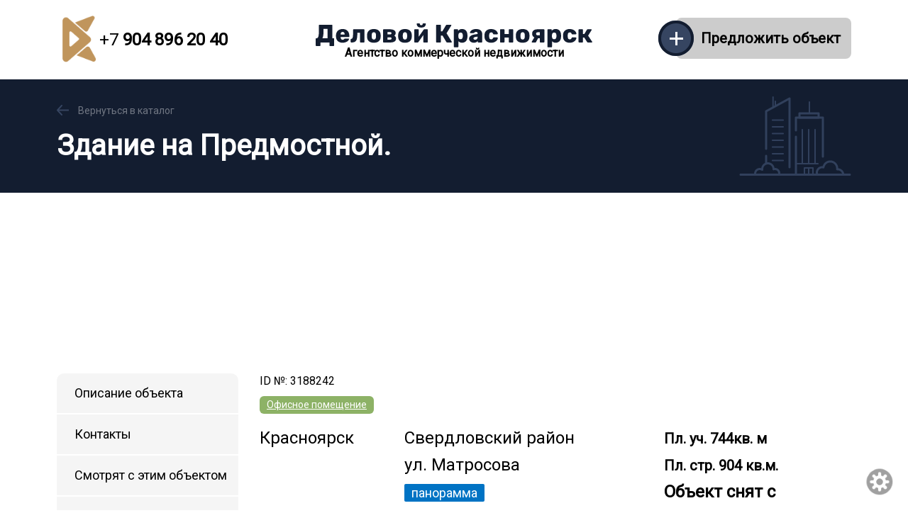

--- FILE ---
content_type: text/html; charset=UTF-8
request_url: https://knkrsk.ru/prodaetsya-zdanie-na-predmostnoy
body_size: 12805
content:
<!DOCTYPE html>
<html lang="ru">
<head>
	<meta http-equiv="Content-Type" content="text/html; charset=UTF-8" />
<meta name="robots" content="index, follow" />
<meta name="keywords" content="Keywords" />
<meta name="description" content="Земельный участок в собственности, собственная парковка" />
<script data-skip-moving="true">(function(w, d, n) {var cl = "bx-core";var ht = d.documentElement;var htc = ht ? ht.className : undefined;if (htc === undefined || htc.indexOf(cl) !== -1){return;}var ua = n.userAgent;if (/(iPad;)|(iPhone;)/i.test(ua)){cl += " bx-ios";}else if (/Windows/i.test(ua)){cl += ' bx-win';}else if (/Macintosh/i.test(ua)){cl += " bx-mac";}else if (/Linux/i.test(ua) && !/Android/i.test(ua)){cl += " bx-linux";}else if (/Android/i.test(ua)){cl += " bx-android";}cl += (/(ipad|iphone|android|mobile|touch)/i.test(ua) ? " bx-touch" : " bx-no-touch");cl += w.devicePixelRatio && w.devicePixelRatio >= 2? " bx-retina": " bx-no-retina";if (/AppleWebKit/.test(ua)){cl += " bx-chrome";}else if (/Opera/.test(ua)){cl += " bx-opera";}else if (/Firefox/.test(ua)){cl += " bx-firefox";}ht.className = htc ? htc + " " + cl : cl;})(window, document, navigator);</script>


<link href="/bitrix/js/intranet/intranet-common.min.css?166385109961199" type="text/css"  rel="stylesheet" />
<link href="/bitrix/js/ui/design-tokens/dist/ui.design-tokens.min.css?171707533623463" type="text/css"  rel="stylesheet" />
<link href="/bitrix/js/ui/fonts/opensans/ui.font.opensans.min.css?16638510792320" type="text/css"  rel="stylesheet" />
<link href="/bitrix/js/main/popup/dist/main.popup.bundle.min.css?175078562428056" type="text/css"  rel="stylesheet" />
<link href="/bitrix/templates/knkrsk.ru/components/bitrix/catalog.element/kn/style.css?1602426742540" type="text/css"  rel="stylesheet" />
<link href="/bitrix/templates/knkrsk.ru/template_styles.css?17067815609706" type="text/css"  data-template-style="true"  rel="stylesheet" />







	<title>Здание на Предмостной.</title>
	<link rel="shortcut icon" type="image/svg+xml" href="/favicon.svg">
	<meta name="viewport" content="width=device-width">
	<link rel="apple-touch-icon" href="/a2hs/apple-icon-180x180.png">
	<!--[if lt IE 9]><![endif]-->
	<link href="/bitrix/templates/knkrsk.ru/css/jquery.formstyler.css" rel="stylesheet" />
	<link href="/bitrix/templates/knkrsk.ru/css/jquery.formstyler.theme.css" rel="stylesheet" />
	<link href="/bitrix/templates/knkrsk.ru/css/styles.css" rel="stylesheet">
	<link rel="stylesheet" href="/bitrix/templates/knkrsk.ru/css/fancybox/3.3.1/jquery.fancybox.min.css" />
			<link rel="manifest" href="/manifest.webmanifest">
		<meta property="og:title" content="Здание на Предмостной." /><meta property="og:url" content="https://knkrsk.ru/prodaetsya-zdanie-na-predmostnoy" /><meta property="og:type" content="website" /><meta property="og:image" content="https://knkrsk.ru/upload/resize_cache/iblock/dfc/cfwgd1b31l06ghehxlzh44v2rh8j1wfz/800_600_00f25169dbee78d53c5f3568fa2e899d4/FEF16244.jpg" /><meta property="og:image:secure_url" content="https://knkrsk.ru/upload/resize_cache/iblock/dfc/cfwgd1b31l06ghehxlzh44v2rh8j1wfz/800_600_00f25169dbee78d53c5f3568fa2e899d4/FEF16244.jpg" /><meta property="og:image:type" content="image/jpeg" /><meta property="og:image:height" content="534" /><meta property="og:image:width" content="800" /><meta property="og:description" content="Земельный участок в собственности, собственная парковка" />
	<!-- Google Tag Manager -->
	<!-- End Google Tag Manager -->

	<!-- VK Pixel Code -->
	<noscript><img src="https://vk.com/rtrg?p=VK-RTRG-1045939-diaak" style="position:fixed; left:-999px;" alt=""/></noscript>
	<!-- End VK Pixel Code -->
</head>
<body>
	<!-- Google Tag Manager (noscript) -->
	<noscript><iframe src="https://www.googletagmanager.com/ns.html?id=GTM-552MZNN"
		height="0" width="0" style="display:none;visibility:hidden"></iframe></noscript>
		<!-- End Google Tag Manager (noscript) -->
		<!-- Rating Mail.ru counter -->
		<noscript><div>
		<img src="https://top-fwz1.mail.ru/counter?id=3222271;js=na" style="border:0;position:absolute;left:-9999px;" alt="Top.Mail.Ru" />
	</div></noscript>
	<!-- //Rating Mail.ru counter -->
	<div id="panel">
			</div>
	<div class="wrapper" id="content">
		<div class="header">
			<!--
			<div class="profilmenu">
			<a alt="Сообщения" title="Сообщения" class="new-message" href="/profile/message/">&nbsp;</a><a alt="Сохраненные поиски" title="Сохраненные поиски" class="bookmark-search" href="/profile/favorite/">&nbsp;</a><a alt="Избранное" title="Избранное" class="bookmark-favorite" href="/profile/favorite/#favorite">&nbsp;</a>
</div>
-->
<div class="phone">
	<div class="lg"></div>
	<a href="tel:+79048962040"><span>+7</span> 904 896 20 40</a>
</div>
<a href="/?ncc=1">
	<div class="logo"><br/>
		<h3>Агентство коммерческой недвижимости</h3></div>
	</a>

	<div class="search-content-right">
		<script data-b24-form="click/51/1p9t5q" data-skip-moving="true">
			(function(w,d,u){
				var s=d.createElement('script');s.async=true;s.src=u+'?'+(Date.now()/180000|0);
				var h=d.getElementsByTagName('script')[0];h.parentNode.insertBefore(s,h);
			})(window,document,'https://kgsn.ru/upload/crm/form/loader_51_1p9t5q.js');
		</script>



		<a class="add-object b24-web-form-popup-btn-7" href="#" onclick="return false">
			<img alt="Предложить объект" src="/bitrix/templates/knkrsk.ru/images/add.svg" title="Предложить объект">
		</a>
		<h3>Предложить объект</h3>
	</div>
</div>

<div class="precontent-wrapper">
	<div class="precontent-content">
		<a class="back-to" href="/?ncc=1">Вернуться в каталог</a>
		<h1>
			Здание на Предмостной.		</h1>
	</div>
</div>
<!--start Вывод карты -->
<div class="map-wrapper" id="map"></div>
<!--finish Вывод карты -->
<div class="content">
	<div class="content-left">
		<ul class="object-left-menu nourl">
			<li><a href="#desc" class="topLink">Описание объекта</a></li>
			<li><a href="#contact" class="topLink">Контакты</a></li>
			<li><a href="#plus" class="topLink">Смотрят с этим объектом</a></li>
			<li><a href="#see" class="topLink">Вы смотрели</a></li>
		</ul>
	</div>
	<div class="content-right" id="">
		<p>ID №: 3188242</p>		<p id="desc"><span class="tag green"><a href="/ofisnoe-pomeshchenie/" title="Продажа и аренда(Офисное помещение)">Офисное помещение</a></span> </p>		<div class="object-details">

			<div class="object-details-item">
				Красноярск			</div>
			<div class="object-details-item">
				Свердловский район				<br>
				ул. Матросова				<div class="flag"><a class="button flag" target="_blank" href="ttps://www.google.com/maps/@55.9880837,92.882229,3a,75y,356.43h,90.93t/data=!3m6!1e1!3m4!1sL6YT_8krLFP34lT29UFNBw!2e0!7i16384!8i8192">панорамма</a></div>			</div>
			<div class="object-details-item qr">
				<strong class="qr">Пл. уч. 744кв. м</strong><br/><strong class="qr">Пл. стр.  904 кв.м.</strong><br><strong>Объект снят с продажи</strong>
				</div>
				<div class="clear"></div>
				</div>Продается отдельностоящее здание, расположенное по адресу: г. Красноярск, ул. Матросова.<br>
 <br>
 <b>Общие технические характеристики:</b><br>
 <br>
 2 этажа&nbsp; в стиле "open spaсe", также есть кабинетная часть общей площадью 904 кв. м:<br>
 <br>
 •1 этаж - 437,5 кв. м, высота потолков - 4 м;<br>
 •2 этаж - 466,5 кв. м, высота потолков переменная от 3,30 м, до 4,45 м;<br>
 •электричество - 32 кВт;<br>
 • центральное водоснабжение и водоотведение;<br>
 • центральное отопление;<br>
 •в здании 1 вход, один пожарный выход на 1 этаже и ещё один на 2 этаже.<br>
 <br>
 <b>Дополнительная информация:</b><br>
 <br>
 Здание расположено в 3,5 км от центра города и в 1 км от кольца Предмостной площади.<br>
 Имеется столовая для персонала.<br>
 Санузлы на каждом этаже разделены на мужские и женские.<br>
 <br>
 <br>
 <b>Положительные особенности:&nbsp;</b><br>
 <br>
 Земельный участок в собственности.<br>
 Большая парковочная зона возле здания на собственной, огороженной территории.<br>
 С тыльной стороны здания зеленая зона.<br>
 <br>
 <b>Дополнительное оборудование:</b><br>
 <br>
 - система охранно-пожарной сигнализации;<br>
 - система видеонаблюдения;<br>
 - система вентиляции;<br>
 - система кондиционирования;<br>
 - светодиодное освещение;<br>
 - помещение для серверной.<br>
 <br>
 <b>Профессиональное и, местами, персональное мнение:</b><br>
 <br>
 Комментирует Дмитрий Дуйнов, риэлтор компании "Деловой Красноярск": "Отдельностоящее здание со своей территорией всегда пользуется повышенным спросом у покупателей.<br>
 <br>
 Офисная часть с хорошим ремонтом позволит вам сразу заняться своим делом и не тратить ресурсы на ремонт.<br>
 <br>
 Возможность универсального использования: от офисного до торгового добавляет бонусов при выборе данного здания.<br><br/>Все объекты сайта ДеловойКрасноярск продаются без оплаты услуг покупателем.
							<div style="display: inline-block;padding-top: 20px;">
							<iframe width="330" height="200" src="https://www.youtube.com/embed/SImSX6ue0VA" frameborder="0" allow="accelerometer; autoplay; encrypted-media; gyroscope; picture-in-picture" allowfullscreen></iframe>
							</div><div class="object-gallery"><div class="object-gallery-item">
						<a data-fancybox="gallery" href="/upload/resize_cache/iblock/dfc/cfwgd1b31l06ghehxlzh44v2rh8j1wfz/800_600_00f25169dbee78d53c5f3568fa2e899d4/FEF16244.jpg"><img src="/upload/resize_cache/iblock/dfc/cfwgd1b31l06ghehxlzh44v2rh8j1wfz/150_134_2/FEF16244.jpg" alt="Здание на Предмостной." title="Здание на Предмостной."></a>
						</div><div class="object-gallery-item">
						<a data-fancybox="gallery" href="/upload/resize_cache/iblock/245/74ff3xhs88b4fvttxhywgensdv8u8j1a/800_600_00f25169dbee78d53c5f3568fa2e899d4/FEF16247.jpg"><img src="/upload/resize_cache/iblock/245/74ff3xhs88b4fvttxhywgensdv8u8j1a/150_134_2/FEF16247.jpg" alt="Здание на Предмостной." title="Здание на Предмостной."></a>
						</div><div class="object-gallery-item">
						<a data-fancybox="gallery" href="/upload/resize_cache/iblock/566/ardmp1na6h0v3vjt4xc2xtd5lm2qhank/800_600_00f25169dbee78d53c5f3568fa2e899d4/FEF16290.jpg"><img src="/upload/resize_cache/iblock/566/ardmp1na6h0v3vjt4xc2xtd5lm2qhank/150_134_2/FEF16290.jpg" alt="Здание на Предмостной." title="Здание на Предмостной."></a>
						</div><div class="object-gallery-item">
						<a data-fancybox="gallery" href="/upload/resize_cache/iblock/2bd/qh0cy12aot0qfb198h57kqopldlm015b/800_600_00f25169dbee78d53c5f3568fa2e899d4/FEF16286.jpg"><img src="/upload/resize_cache/iblock/2bd/qh0cy12aot0qfb198h57kqopldlm015b/150_134_2/FEF16286.jpg" alt="Здание на Предмостной." title="Здание на Предмостной."></a>
						</div><div class="object-gallery-item">
						<a data-fancybox="gallery" href="/upload/resize_cache/iblock/587/o9w7omlli5ns7gu5mbdj7s7d63fkmb1a/800_600_00f25169dbee78d53c5f3568fa2e899d4/FEF16229.jpg"><img src="/upload/resize_cache/iblock/587/o9w7omlli5ns7gu5mbdj7s7d63fkmb1a/150_134_2/FEF16229.jpg" alt="Здание на Предмостной." title="Здание на Предмостной."></a>
						</div><div class="object-gallery-item">
						<a data-fancybox="gallery" href="/upload/resize_cache/iblock/671/qe5a392pdkc0n0965eawabr9axbrt4ar/800_600_00f25169dbee78d53c5f3568fa2e899d4/FEF16233.jpg"><img src="/upload/resize_cache/iblock/671/qe5a392pdkc0n0965eawabr9axbrt4ar/150_134_2/FEF16233.jpg" alt="Здание на Предмостной." title="Здание на Предмостной."></a>
						</div><div class="object-gallery-item">
						<a data-fancybox="gallery" href="/upload/resize_cache/iblock/898/qt99gr1etth6os7rhm0joczj9sqzud6n/800_600_00f25169dbee78d53c5f3568fa2e899d4/FEF16235.jpg"><img src="/upload/resize_cache/iblock/898/qt99gr1etth6os7rhm0joczj9sqzud6n/150_134_2/FEF16235.jpg" alt="Здание на Предмостной." title="Здание на Предмостной."></a>
						</div><div class="object-gallery-item">
						<a data-fancybox="gallery" href="/upload/resize_cache/iblock/357/8n3khm52uahiscrtcjcnvd3m1jfr1v3i/800_600_00f25169dbee78d53c5f3568fa2e899d4/FEF16250.jpg"><img src="/upload/resize_cache/iblock/357/8n3khm52uahiscrtcjcnvd3m1jfr1v3i/150_134_2/FEF16250.jpg" alt="Здание на Предмостной." title="Здание на Предмостной."></a>
						</div><div class="object-gallery-item">
						<a data-fancybox="gallery" href="/upload/resize_cache/iblock/452/dzhv9vyl46zym8ekmhoo14y4srhorovn/800_600_00f25169dbee78d53c5f3568fa2e899d4/FEF16260.jpg"><img src="/upload/resize_cache/iblock/452/dzhv9vyl46zym8ekmhoo14y4srhorovn/150_134_2/FEF16260.jpg" alt="Здание на Предмостной." title="Здание на Предмостной."></a>
						</div><div class="object-gallery-item">
						<a data-fancybox="gallery" href="/upload/resize_cache/iblock/c92/w97yeqmy3xhkmen4pqxtmrylrtfnqb4t/800_600_00f25169dbee78d53c5f3568fa2e899d4/FEF16245.jpg"><img src="/upload/resize_cache/iblock/c92/w97yeqmy3xhkmen4pqxtmrylrtfnqb4t/150_134_2/FEF16245.jpg" alt="Здание на Предмостной." title="Здание на Предмостной."></a>
						</div>				<div class="clear">
					<script data-b24-form="click/64/ub78e9" data-skip-moving="true">
						(function(w, d, u) {
							var s = d.createElement('script');
							s.async = true;
							s.src = u + '?' + (Date.now() / 180000 | 0);
							var h = d.getElementsByTagName('script')[0];
							h.parentNode.insertBefore(s, h);
						})(window, document, 'https://kgsn.ru/upload/crm/form/loader_64_ub78e9.js');
					</script>
					<div style="padding-top: 20px;width: 100%;text-align: center;font-size: 120%;">
						<a href="#">Выбрать дату просмотра</a>
					</div>
				</div>

			</div>
			<!--
									<div style="text-align: right;">Поделиться :</div><div class="ya-share2" data-title="Здание на Предмостной." data-services="vkontakte,facebook,odnoklassniki,twitter,viber,whatsapp,telegram"></div>
			-->
							<div id="contact" class="object-contact">
					<h2>Контакты</h2>
					<div class="half call-user">
						<h3>Вы можете позвонить</h3>
						<img style="border-radius: 50%;" src="/upload/resize_cache/main/16f/144_144_0/4R3A6993.png" class="user" alt="Дмитрий" title="Дмитрий">
							<h4>Дмитрий</h4>
							<p>представитель собственника</p>
							<p class="user-phone"><a href="tel:+7 902 978 84 65">+7 902 978 84 65</a></p>
							<p><a href="#">sale@knkrsk.ru</a></p>
							<p class="work-time">пн.—вс., 9:00—21:00</p><br/><br/><img style="border-radius: 50%;" src="/upload/resize_cache/main/eb5/m27euai1d92cksbo7azo6sm93yg4du08/144_144_0/photo_2025_09_09_11_00_43.jpg.png" class="user" alt="Виктор" title="Виктор">
							<h4>Виктор</h4>
							<p>представитель собственника</p>
							<p class="user-phone"><a href="tel:+7 953 856 51 07">+7 953 856 51 07</a></p>
							<p><a href="#">broker@knkrsk.ru</a></p>
							<p class="work-time">пн.—вс., 9:00—21:00</p>

						<div class="clear">
						</div>
					</div>
					<div class="half contact-user">
						<h3>или написать</h3>
						<div class="add-object-form object-contact-form">
							<script data-b24-form="inline/52/q01bqu" data-skip-moving="true">
								(function(w, d, u) {
									var s = d.createElement('script');
									s.async = true;
									s.src = u + '?' + (Date.now() / 180000 | 0);
									var h = d.getElementsByTagName('script')[0];
									h.parentNode.insertBefore(s, h);
								})(window, document, 'https://kgsn.ru/upload/crm/form/loader_52_q01bqu.js');
							</script>
						</div>
					</div>
				</div>
				<div class="clear">
				</div>

				<div id="plus" class="object-contact">
					<h2>Смотрят с этим объектом</h2>
					<div id="plussee">
					</div>
				</div>
				<div class="clear">
				</div>

				<div id="see" class="object-contact">
					<h2>Вы смотрели</h2>
					<div id="ressee">
					</div>
				</div>
				<div class="clear">
				</div>

					</div>


					<div class="clear">
					</div>
					<a class="go-up" title="На верх" onclick="return up()" href="#"></a>
					<a class="go-filter" title="Перейти к фильтру" href="/?ncc=1"></a>
		</div>
		<!--'start_frame_cache_qepX1R'-->												<!--'end_frame_cache_qepX1R'--></div>
<div class="newsletter-wrapper">
	<div class="newsletter">
		<div class="half">
			<p class="newsletter-slogan">Хотите узнавать о новых объектах не заходя на сайт?</p>
		</div>
		<div class="half">
			<form class="newsletter-form">
				<select id="typesv" aria-label="Тип связи" class="newsletter-type">
					<option value="email">По эл.почте</option>
					<option value="phone">По телефону</option>
				</select>
				<input id="sv" type="text" aria-label="Введите данные" placeholder="Введите эл.почту|тел." />
				<button onclick="getforms('podpiska')" type="button">Подписаться</button>
				<div class="clear"></div>
				<div id="otpod"></div>
			</form>
		</div>
	</div>
</div>
<div class="footer">
	<div class="footer-inside">
		<div onclick="pushstart();" class="copyright">
			<a href="/profile/?login=auth">© 2015-2023</a>			, Агентство коммерческой недвижимости<br/>
			"Деловой Красноярск"<br/>
		</div>
		<div class="phone">
			<a href="tel:+79048962040">
				<span>+7</span> 904 896 20 40</a>
				<div class="mail">prom@knkrsk.ru</div>
				<a class="privacy_policy" href="/privacy_policy.php">Политика обработки персональных данных</a>
		</div>
		<div class="send-message">
		</div>
		<div class="social">
			<p>Деловой Красноярск в соцсетях:</p>
			<a target="_blank" aria-label="zen" href="https://zen.yandex.ru/id/5e87256801822a01b722ac0a" class="szen" rel="nofollow noopener"></a>
			<a target="_blank" aria-label="vk" href="https://vk.com/delovoykrasnoyarsk" class="svk" rel="nofollow noopener"></a>
			<!-- <a target="_blank" aria-label="fb" href="https://www.facebook.com/knkrsk.ru/" class="sfb" rel="nofollow noopener"></a> -->
			<!-- <a target="_blank" aria-label="in" href="https://www.instagram.com/delovoikrasnoyarsk/" class="sim" rel="nofollow noopener"></a> -->
		</div>
	</div>
</div>
<script>if(!window.BX)window.BX={};if(!window.BX.message)window.BX.message=function(mess){if(typeof mess==='object'){for(let i in mess) {BX.message[i]=mess[i];} return true;}};</script>
<script>(window.BX||top.BX).message({"JS_CORE_LOADING":"Загрузка...","JS_CORE_NO_DATA":"- Нет данных -","JS_CORE_WINDOW_CLOSE":"Закрыть","JS_CORE_WINDOW_EXPAND":"Развернуть","JS_CORE_WINDOW_NARROW":"Свернуть в окно","JS_CORE_WINDOW_SAVE":"Сохранить","JS_CORE_WINDOW_CANCEL":"Отменить","JS_CORE_WINDOW_CONTINUE":"Продолжить","JS_CORE_H":"ч","JS_CORE_M":"м","JS_CORE_S":"с","JSADM_AI_HIDE_EXTRA":"Скрыть лишние","JSADM_AI_ALL_NOTIF":"Показать все","JSADM_AUTH_REQ":"Требуется авторизация!","JS_CORE_WINDOW_AUTH":"Войти","JS_CORE_IMAGE_FULL":"Полный размер"});</script><script src="/bitrix/js/main/core/core.min.js?1756311605229643"></script><script>BX.Runtime.registerExtension({"name":"main.core","namespace":"BX","loaded":true});</script>
<script>BX.setJSList(["\/bitrix\/js\/main\/core\/core_ajax.js","\/bitrix\/js\/main\/core\/core_promise.js","\/bitrix\/js\/main\/polyfill\/promise\/js\/promise.js","\/bitrix\/js\/main\/loadext\/loadext.js","\/bitrix\/js\/main\/loadext\/extension.js","\/bitrix\/js\/main\/polyfill\/promise\/js\/promise.js","\/bitrix\/js\/main\/polyfill\/find\/js\/find.js","\/bitrix\/js\/main\/polyfill\/includes\/js\/includes.js","\/bitrix\/js\/main\/polyfill\/matches\/js\/matches.js","\/bitrix\/js\/ui\/polyfill\/closest\/js\/closest.js","\/bitrix\/js\/main\/polyfill\/fill\/main.polyfill.fill.js","\/bitrix\/js\/main\/polyfill\/find\/js\/find.js","\/bitrix\/js\/main\/polyfill\/matches\/js\/matches.js","\/bitrix\/js\/main\/polyfill\/core\/dist\/polyfill.bundle.js","\/bitrix\/js\/main\/core\/core.js","\/bitrix\/js\/main\/polyfill\/intersectionobserver\/js\/intersectionobserver.js","\/bitrix\/js\/main\/lazyload\/dist\/lazyload.bundle.js","\/bitrix\/js\/main\/polyfill\/core\/dist\/polyfill.bundle.js","\/bitrix\/js\/main\/parambag\/dist\/parambag.bundle.js"]);
</script>
<script>BX.Runtime.registerExtension({"name":"ui.dexie","namespace":"BX.DexieExport","loaded":true});</script>
<script>BX.Runtime.registerExtension({"name":"ls","namespace":"window","loaded":true});</script>
<script>BX.Runtime.registerExtension({"name":"fx","namespace":"window","loaded":true});</script>
<script>BX.Runtime.registerExtension({"name":"fc","namespace":"window","loaded":true});</script>
<script>BX.Runtime.registerExtension({"name":"pull.protobuf","namespace":"BX","loaded":true});</script>
<script>BX.Runtime.registerExtension({"name":"rest.client","namespace":"window","loaded":true});</script>
<script>(window.BX||top.BX).message({"pull_server_enabled":"Y","pull_config_timestamp":1675234589,"shared_worker_allowed":"Y","pull_guest_mode":"N","pull_guest_user_id":0,"pull_worker_mtime":1746633860});(window.BX||top.BX).message({"PULL_OLD_REVISION":"Для продолжения корректной работы с сайтом необходимо перезагрузить страницу."});</script>
<script>BX.Runtime.registerExtension({"name":"pull.client","namespace":"BX","loaded":true});</script>
<script>BX.Runtime.registerExtension({"name":"pull","namespace":"window","loaded":true});</script>
<script>BX.Runtime.registerExtension({"name":"intranet.design-tokens.bitrix24","namespace":"window","loaded":true});</script>
<script>BX.Runtime.registerExtension({"name":"ui.design-tokens","namespace":"window","loaded":true});</script>
<script>BX.Runtime.registerExtension({"name":"ui.fonts.opensans","namespace":"window","loaded":true});</script>
<script>BX.Runtime.registerExtension({"name":"main.popup","namespace":"BX.Main","loaded":true});</script>
<script>BX.Runtime.registerExtension({"name":"popup","namespace":"window","loaded":true});</script>
<script>(window.BX||top.BX).message({"LANGUAGE_ID":"ru","FORMAT_DATE":"DD.MM.YYYY","FORMAT_DATETIME":"DD.MM.YYYY HH:MI:SS","COOKIE_PREFIX":"BITRIX_SM","SERVER_TZ_OFFSET":"0","UTF_MODE":"Y","SITE_ID":"dk","SITE_DIR":"\/","USER_ID":"","SERVER_TIME":1768790561,"USER_TZ_OFFSET":0,"USER_TZ_AUTO":"Y","bitrix_sessid":"a64dc7abbd63f9807a54f2f73618420f"});</script><script src="/bitrix/js/main/jquery/jquery-1.12.4.min.js?165831349197163"></script>
<script src="/bitrix/js/ui/dexie/dist/dexie.bundle.min.js?1750785629102530"></script>
<script src="/bitrix/js/main/core/core_ls.min.js?17352350512683"></script>
<script src="/bitrix/js/main/core/core_fx.min.js?15771772609768"></script>
<script src="/bitrix/js/main/core/core_frame_cache.min.js?175078563210481"></script>
<script src="/bitrix/js/pull/protobuf/protobuf.min.js?167523478976433"></script>
<script src="/bitrix/js/pull/protobuf/model.min.js?167523478914190"></script>
<script src="/bitrix/js/rest/client/rest.client.min.js?16019010109240"></script>
<script src="/bitrix/js/pull/client/pull.client.min.js?174663386149849"></script>
<script src="/bitrix/js/main/popup/dist/main.popup.bundle.min.js?176312990767480"></script>
<script>
					if (Intl && Intl.DateTimeFormat)
					{
						const timezone = Intl.DateTimeFormat().resolvedOptions().timeZone;
						document.cookie = "BITRIX_SM_TZ=" + timezone + "; path=/; expires=Fri, 01 Jan 2027 00:00:00 +0000";
						
					}
				</script>
<script>
					(function () {
						"use strict";

						var counter = function ()
						{
							var cookie = (function (name) {
								var parts = ("; " + document.cookie).split("; " + name + "=");
								if (parts.length == 2) {
									try {return JSON.parse(decodeURIComponent(parts.pop().split(";").shift()));}
									catch (e) {}
								}
							})("BITRIX_CONVERSION_CONTEXT_dk");

							if (cookie && cookie.EXPIRE >= BX.message("SERVER_TIME"))
								return;

							var request = new XMLHttpRequest();
							request.open("POST", "/bitrix/tools/conversion/ajax_counter.php", true);
							request.setRequestHeader("Content-type", "application/x-www-form-urlencoded");
							request.send(
								"SITE_ID="+encodeURIComponent("dk")+
								"&sessid="+encodeURIComponent(BX.bitrix_sessid())+
								"&HTTP_REFERER="+encodeURIComponent(document.referrer)
							);
						};

						if (window.frameRequestStart === true)
							BX.addCustomEvent("onFrameDataReceived", counter);
						else
							BX.ready(counter);
					})();
				</script>



<script src="/bitrix/templates/knkrsk.ru/components/bitrix/catalog.element/kn/script.js?16287875262701"></script>

<script src="https://cdnjs.cloudflare.com/ajax/libs/html5shiv/3.7.3/html5shiv.min.js"></script><script src="/bitrix/templates/knkrsk.ru/js/jquery/3.4.1/jquery.min.js"></script>
<script src="/bitrix/templates/knkrsk.ru/js/jquery.cookie.js"></script>
<script async src="https://cdn.jsdelivr.net/npm/pwacompat@2.0.9/pwacompat.min.js"
	integrity="sha384-VcI6S+HIsE80FVM1jgbd6WDFhzKYA0PecD/LcIyMQpT4fMJdijBh0I7Iblaacawc"
	crossorigin="anonymous"></script>
<script>(function(w,d,s,l,i){w[l]=w[l]||[];w[l].push({'gtm.start':
	new Date().getTime(),event:'gtm.js'});var f=d.getElementsByTagName(s)[0],
	j=d.createElement(s),dl=l!='dataLayer'?'&l='+l:'';j.async=true;j.src=
	'https://www.googletagmanager.com/gtm.js?id='+i+dl;f.parentNode.insertBefore(j,f);
})(window,document,'script','dataLayer','GTM-552MZNN');</script>
<script type="text/javascript">!function(){var t=document.createElement("script");t.type="text/javascript",t.async=!0,t.src="https://vk.com/js/api/openapi.js?169",t.onload=function(){VK.Retargeting.Init("VK-RTRG-1045939-diaak"),VK.Retargeting.Hit()},document.head.appendChild(t)}();</script><script type="text/javascript">
		var _tmr = window._tmr || (window._tmr = []);
		_tmr.push({id: "3222271", type: "pageView", start: (new Date()).getTime(), pid: "USER_ID"});
		(function (d, w, id) {
			if (d.getElementById(id)) return;
			var ts = d.createElement("script"); ts.type = "text/javascript"; ts.async = true; ts.id = id;
			ts.src = "https://top-fwz1.mail.ru/js/code.js";
			var f = function () {var s = d.getElementsByTagName("script")[0]; s.parentNode.insertBefore(ts, s);};
			if (w.opera == "[object Opera]") { d.addEventListener("DOMContentLoaded", f, false); } else { f(); }
		})(document, window, "topmailru-code");
	</script><script src="//yastatic.net/es5-shims/0.0.2/es5-shims.min.js"></script>
<script src="//yastatic.net/share2/share.js"></script>
<script src="https://api-maps.yandex.ru/2.1/?lang=ru_RU" type="text/javascript"></script>
<script type="text/javascript">
				ymaps.ready(init);
				var myMap;

				function init() {
					myMap = new ymaps.Map("map", {
						center: [55.988341150803, 92.882207040907],
						controls: ['zoomControl', 'typeSelector', 'fullscreenControl', 'rulerControl'],
						zoom: 16
					});

					myMap.behaviors.disable("scrollZoom");
					myMap.geoObjects.add(new ymaps.Placemark([55.988341150803, 92.882207040907], {
						hintContent: 'Здание на Предмостной.<b><br/>50 000 000 руб.</b><br/><b><a target="_blank" href="ttps://www.google.com/maps/@55.9880837,92.882229,3a,75y,356.43h,90.93t/data=!3m6!1e1!3m4!1sL6YT_8krLFP34lT29UFNBw!2e0!7i16384!8i8192">3D панорама</a>'
					}, {}));
				}
			</script>
<script>
			sendpr('3188242');
			plussee('3188242');
			if ($.cookie("see")) {
				cook = $.cookie("see");
				$.post("/response/see.php", {
						cook: cook
					})
					.done(function(data) {
						$("#ressee").html(data);
					});

				if (cook.indexOf(3188242) == -1) {
					cook = '3188242,' + cook;
					cook = cook.split(',', 6);
					var cook = cook.join(',');
				}
				$.cookie("see", cook, {
					path: '/',
					expires: 30
				});
			} else {
				$.cookie("see", "3188242,", {
					path: '/',
					expires: 30
				});
			}
		</script><script src="/bitrix/templates/knkrsk.ru/js/highcharts.js"></script>
<script src="/bitrix/templates/knkrsk.ru/js/series-label.js"></script>
<script src="/bitrix/templates/knkrsk.ru/js/exporting.js"></script>
<script src="/bitrix/templates/knkrsk.ru/js/inputhover.js"></script>
<script src="/bitrix/templates/knkrsk.ru/js/fancybox/3.3.1/jquery.fancybox.min.js"></script>
<script src="/bitrix/templates/knkrsk.ru/js/jquery.formstyler.min.js"></script>
<script src="/bitrix/templates/knkrsk.ru/js/jquery.maskedinput.min.js"></script>
<script src="/bitrix/templates/knkrsk.ru/js/classie.js"></script>
<script src="/bitrix/templates/knkrsk.ru/js/script.js"></script>

<script>

$(document).ready(function () {
	(function($) {
		$(function() {
			$('input, select').styler({selectSearch: true, selectPlaceholder: ' '});
		});
	})(jQuery);
	$(function(){
		// $("#costtel").mask("+7 (999) 999 9999", {placeholder:"-"});
		$("#phone").mask("+7 999 999 9999");
	});

	$(".object-left-menu.nourl").on("click","a", function (event) {
		//отменяем стандартную обработку нажатия по ссылке
		event.preventDefault();
		//забираем идентификатор бока с атрибута href
		var id  = $(this).attr('href'),
		//узнаем высоту от начала страницы до блока на который ссылается якорь
		top = $(id).offset().top;
		//анимируем переход на расстояние - top за 1500 мс
		$('body,html').animate({scrollTop: top}, 1000);
	});


	jQuery(function(f){
		var element = f('.go-up');
		f(window).scroll(function(){
			element['fade'+ (f(this).scrollTop() > 200 ? 'In': 'Out')](500);
		});
	});

	jQuery(function(f){
		var conl = f('.object-left-menu.nourl');
		f(window).scroll(function(){
			width=document.body.clientWidth;
			// console.log(width);
			if(f(this).scrollTop()>540 && width>600){
				$('.object-left-menu.nourl').css('position','fixed');
				$('.object-left-menu.nourl').css('top','10px');
				$('.object-left-menu.nourl').css('width','260px');
				$('.object-left-menu.nourl').css('margin-top','0px');
			}
			else{
				$('.object-left-menu.nourl').css('position','relative');
			}
			//conl['fade'+ (f(this).scrollTop() > 200 ? 'In': 'Out')](500);
		});
	});
});
function getforms(forma) {
	if (forma == 'podpiska') {
		$('#otpod').html('');
		var sv = $('#sv').val();
		var typesv = $('#typesv').val();
		if(sv.length == '0'){
			if(typesv == 'phone'){
				$('#otpod').html('<p>Не введен телефон</p>');
			}
			else{
				$('#otpod').html('<p>Не введен E-mail</p>');
			}
		}
		else{
			$.post("/forms.php", {forma:forma,typesv:typesv,sv:sv})
			.done(function (data) {
				$('#otpod').html('<p>'+ data +'</p>');
			});
		}
	}


	else if (forma == 'newuser') {
		$('#err_newuser').html('');
		var famali = $('#famali').val();
		var name = $('#name').val();
		var otch = $('#otch').val();
		var phone = $('#phone').val();
		var mail = $('#mail').val();
		if(phone.length > '0' && mail.length > '0'){
			$.post("/forms.php", {forma:forma,name:name,phone:phone,famali:famali,otch:otch,mail:mail})
			.done(function (data) {
				if(data == 'ok'){
					$('#err_newuser').html('<p style="color:green;">Пользователь сохранен'+ data +'</p>');
				}
				else{
					$('#err_newuser').html(data);
				}
			});
		}
		else{
			var err = '';
			if(name.length == '0'){
				err = 'Не заполнено поле "Ваше имя"<br/>';
			}
			if(phone.length == '0'){
				err = err + 'Не заполнено поле "Номер телефона"<br/>';
			}
			if(mail.length == '0'){
				err = err + 'Не заполнено поле "Email"<br/>';
			}
			$('#err_newuser').html('<p>'+ err +'</p>');
		}
	}
	else if (forma == 'addlike') {
		var other = $('#other').val();
		$( ".select-type li[class = checked]").each( function( index, element) {
			if(index == 0 ){
				type = $(element).attr( "id");
			}
			else {
				type = type +':'+ $(element).attr( "id");
			}
		});
		$.post("/forms.php",{forma:forma,other:other,type:type})
		.done(function (data) {
			console.log(data);
			$('#reslike').html(data);
		});
	}
}
function cooknew(cookie_name,cookie_value) {
	$.cookie(cookie_name, cookie_value, { path: '/'});
}
function getsearch() {
	var fcity = $('#fcity').val();
	// var fpoint = $('#fpoint').val();
	var fsale = 'N';
	var frenta = 'N';
	var type = 'N';
	if ($("#sale").hasClass("checked")) {
		fsale = '113';
	}
	if ($("#renta").hasClass("checked")) {
		frenta = '111';
	}

	$(".select-type li[class = checked]").each( function( index, element) {
		if(index == 0 ){
			type = $(element).attr( "id");
		}else {
			type = type +':'+ $(element).attr( "id");
		}
	});
	cooknew('fcity',fcity);
	// cooknew('fpoint',fpoint);
	cooknew('fsale',fsale);
	cooknew('frenta',frenta);
	cooknew('type',type);
	$('.content').html('<img src="/bitrix/templates/knkrsk.ru/images/load.gif" />');


	$.post("/search.php")
	.done(function (data) {
		$('.content').html(data);
		if(window.location.href != 'https://knkrsk.ru/'){
			window.location.href = '/?ncc=1';
		}
	});
}
function tipsd(val) {
	if (val == 'sale') {
		if ($("#sale").hasClass("checked")) {
			$('#sale').removeClass("checked");
			$('#renta').addClass("checked");
		} else {
			$('#sale').addClass("checked");
		}
	} else if (val == 'renta') {
		if ($("#renta").hasClass("checked")) {
			$('#renta').removeClass("checked");
			$('#sale').addClass("checked");
		} else {
			$('#renta').addClass("checked");
		}
	}
}

function tipob(val) {
	if(val != 'ezn'){
		if ($("#"+val).hasClass("checked")) {
			$("#"+val).removeClass("checked");
		}
		else {
			$("#"+val).addClass("checked");
		}
	}
}

var t;
function up() {
	var top = Math.max(document.body.scrollTop,document.documentElement.scrollTop);
	if(top > 0) {
		window.scrollBy(0,-50);
		t = setTimeout('up()',20);
	} else clearTimeout(t);
	return false;
}
</script>
<script>
url = window.location.search;
if(url.indexOf('us') > -1){
	$.post( "/response/log.php", { url:url} );
	$.cookie('user', url, { expires: 365, path: "/", });
}
</script>
<script src="/bitrix/templates/knkrsk.ru/js/custom.js"></script>
<script src="https://www.gstatic.com/firebasejs/3.6.5/firebase.js"></script>
<script src="/bitrix/templates/knkrsk.ru/push.js?1768783361"></script>

<script type="text/javascript" >
(function (d, w, c) {
	(w[c] = w[c] || []).push(function() {
		try {
			w.yaCounter48476846 = new Ya.Metrika({
				id:48476846,
				clickmap:true,
				trackLinks:true,
				accurateTrackBounce:true
			});
		} catch(e) { }
	});
	var n = d.getElementsByTagName("script")[0],
	s = d.createElement("script"),
	f = function () { n.parentNode.insertBefore(s, n); };
	s.type = "text/javascript";
	s.async = true;
	s.src = "https://mc.yandex.ru/metrika/watch.js";

	if (w.opera == "[object Opera]") {
		d.addEventListener("DOMContentLoaded", f, false);
	} else { f(); }
})(document, window, "yandex_metrika_callbacks");
</script>
<script src="/index.js"></script>
</body>

<!-- Yandex.Metrika counter -->
<noscript><div><img src="https://mc.yandex.ru/watch/48476846" style="position:absolute; left:-9999px;" alt="" /></div></noscript>
<!-- /Yandex.Metrika counter -->
</html>


--- FILE ---
content_type: text/css
request_url: https://knkrsk.ru/bitrix/templates/knkrsk.ru/components/bitrix/catalog.element/kn/style.css?1602426742540
body_size: 175
content:
.ya-share2__container.ya-share2__container_size_m {
    text-align: end;
    padding-top: 20px;
}
.ya-share2.ya-share2_inited {
    width: 200px;
    position: absolute;
    right: 0;
}
.ya-share2__container.ya-share2__container_size_m {
    padding-top: 0px;
}
p.user-phone a {
    font-size: 24px;
    color: black;
}
.tag.green a{
	color:#fff;
	text-decoration: underline;
	font-weight: normal;

}
.costdown{
	cursor: pointer;
	width: 30px;
	padding-left: 5px;
}
.object-details-item.qr a{
	font-size: 75%;
}

--- FILE ---
content_type: text/css
request_url: https://knkrsk.ru/bitrix/templates/knkrsk.ru/template_styles.css?17067815609706
body_size: 2799
content:
.phone a {
	color: #000000;
	margin-top: 22px;
	position: absolute;
	height: 70px;
}

.add-object-form input[type="submit"], .profile-form input[type="submit"] {
	background-color: #0073C4;
	border-radius: 6px;
	padding: 10px;
	margin-top: 20px;
	margin-bottom: 10px;
	text-align: center;
	font-weight: bold;
	border: 0;
	font-size: 15px;
	color: #fff;
	padding-left: 20px;
	padding-right: 20px;
	cursor: pointer;
}

.profile-form input[type="password"] {
	font-size: 17px;
	border: 0;
	border-bottom: 2px #AAACB2 solid;
	background-color: #fff;
	width: 100%;
	max-width: 250px;
	padding-bottom: 5px;
	margin-bottom: 20px;
	display: block;
}

label.input__label.input__label--hoshi.input__label--hoshi-color-1.USER_REMEMBER {
	top: -16px;
	left: 24px;
}

.jq-file {
	width: 200px;
}

.newsletter-form input[type="submit"], .search-content-left button {
	background-color: #0073C4;
	border-radius: 6px;
	padding: 11px;
	text-align: center;
	font-weight: bold;
	border: 0;
	font-size: 15px;
	color: #fff;
	margin-left: 5px;
	padding-left: 15px;
	padding-right: 15px;
	cursor: pointer;
	padding-bottom: 12px;
	float: right;
}

#otpod p {
	color: #fff;
	padding-top: 8px;
}

.item-image img {
	border-radius: 4px;
}

.item-title a, .item-title a h2 {
	font-size: 18px !important;
}

.item-title {
	padding-top: 9px;
}

.item-image div {
	position: absolute;
	width: auto;
	right: 0;
	top: 84%;
	background-color: #F5F5F5;
	text-align: center;
	font-size: 80%;
	padding: 2px 2px 0px 4px;
}

.item-image div p {
	display: inline-block;
	margin-bottom: 0;
}

.item-image div img {
	width: 14px;
	padding-left: 5px;
	vertical-align: top;
}

.item-sq {
	font-size: 14px !important;
}

.newsletter-form input[type="text"] {
	height: 40px !important;
}

.logo h3 {
	font-size: 16px;
	font-weight: 600;
	margin-bottom: 0;
	color:#000;
	padding-top:8px;
}


.precontent-content h1 {
	font-size: 40px;
	margin-bottom: 0;
}

.object-details-item.qr {
	height: auto;
}

strong.qr {
	font-weight: 600;
	font-size: 20px;
}

.profile-left {
	width: 230px !important;
}

.profile-form .input-wide .input__label--hoshi::after {
	max-width: 350px !important;
}

.profile-form .input-wide input[type="text"], .profile-form .input-wide input[type="password"] {
	max-width: 350px !important;
}

.profile-right {
	min-width: 300px !important;
}

.banner {
	margin-top: 10px;
}

.map-wrapper {
	height: 210px !important;
}

.obekt .chat-list-msgs {
	padding: 0px !important;
	max-height: 1000px !important;
	width: 100% !important;
}

.obekt .chat-list-send-msg {
	border-top: 0 !important;
}

.obekt .to .chat-list-date {
	margin-left: 0px !important;
	margin-right: 0px !important;
	width: 100%;
	text-align: right;
}

.obekt .chat-list-send-msg {
	border-top: 1px #DADBE0 solid;
	padding: 30px 0;
}

.chat-list-send-msg input[type="text"] {
	width: 100% !important;
	max-width: 100% !important;
}

.chat-list-send-msg button {
	float: right;
}

.chat-list-send-msg {
	border-top: 0 !important;
}

.item-cat {
	white-space: nowrap;
	max-width: 83%;
	overflow: hidden;
	text-overflow: ellipsis;
}

.item-title {
	white-space: nowrap;
	max-width: 100%;
	overflow: hidden;
	text-overflow: ellipsis;
}

.item-sq {
	white-space: nowrap;
	max-width: calc(100% - 180px);
	overflow: hidden;
	text-overflow: ellipsis;
}

table.buyers tr:last-child {
	border-bottom: 0px !important;
}

.lincks {
	max-width: 90%;
	white-space: nowrap;
	overflow: hidden;
	text-overflow: ellipsis;
}
.sort-by ul li.active {
	background-image: url(images/sort_desc.png) !important;
}
.sort-by ul li.active.asc {
	background-image: url(images/sort_asc.png) !important;
}
ul.u-select li.checked:hover {
	text-decoration: none !important;
}
.add-object-form input#other {
	max-width: 100% !important;
}
a.button {
	background-color: #0073C4;
	border-radius: 2px;
	padding: 2px;
	text-align: center;
	/* font-weight: bold; */
	border: 0;
	font-size: 18px;
	color: #fff;
	padding-left: 10px;
	padding-right: 10px;
	margin-top: 10px;
	cursor: pointer;
}
a:hover.button {
	background-color: #0095FF;
	color: #FFFFFF;
}
#newmess{
	position: fixed;
	z-index: 999;
	width: 55px;
	top: 40px;
	right: 57px;
	cursor:pointer;
	display: none;
	/* display:none; */
}
#newmess {
	animation-name: blink;
	animation-timing-function: linear;
	animation-duration: 3s;
	animation-iteration-count: infinite;
}
@keyframes blink {
	70% {
		opacity: 0.2;
	}
}
.push-bar .push-prompt-message {
	padding: 24px 0;
	width: 90%;
	margin: auto;
	text-align: center;
	line-height: 1.42857143;
	display: -webkit-box;
	display: -ms-flexbox;
	display: flex;
	-webkit-box-align: center;
	-ms-flex-align: center;
	align-items: center;
	-ms-flex-wrap: nowrap;
	flex-wrap: nowrap;
	-webkit-box-pack: center;
	-ms-flex-pack: center;
	justify-content: center;
	font-size:120%;
}

.push-prompt a, .push-prompt div, .push-prompt span {
	background-color: transparent;
	font-weight: 500;
}
.push-prompt, .push-prompt * {
	box-sizing: border-box;
	letter-spacing: normal;
}
.push-prompt, .push-prompt *, .push-prompt-btn, .push-prompt-close {
	font-family: 'Segoe UI','Open Sans',Ubuntu,'Dejavu Sans',Helvetica,'Helvetica Neue',Arial,sans-serif;
}
.push-bar .push-disallow-btn, .push-modal .push-disallow-btn {
	border-color: transparent;
	background-color: transparent;
	color: #31B58E;
}

.push-bar .push-prompt-btn {
	font-size: 15px;
	font-weight: 700;
}
.push-bar .push-disallow-btn {
	padding-left: 2px;
	padding-right: 5px;
	font-weight: 400;
	float: initial;
	color: #31b58e !important;
}
.push-prompt-btn, .push-prompt-btn:focus, .push-prompt-btn:hover {
	background: #fff;
	border: 1px solid #aaa;
}
.push-prompt-btn {
	font-size: 13px;
	padding: 2px 8px 3px;
	display: inline-block!important;
	margin-bottom: 0!important;
	outline: 0!important;
	border-radius: 3px;
	text-shadow: none!important;
	height: auto;
	line-height: 1.5;
	text-transform: none!important;
	min-height: 1px!important;
	width: auto;
}
.push-prompt-btn, .push-prompt-close {
	cursor: pointer;
}
.push-bar .push-accept-btn, .push-modal .push-accept-btn {
	background-color: #31B58E;
	border-color: #31B58E;
	color: #fff;
}
.push-bell-icon {
	position: relative;
	top: -1px;
	margin-right: 10px;
	vertical-align: middle;
	width: 20px;
	height: 20px;
	display: inline-block!important;
}
.push-bar .push-prompt-buttons {
	margin-left: 15px;
	margin-right: 10px;
	display: block;
	white-space: nowrap;
}
button.push-prompt-btn.push-disallow-btn.close{
	opacity: 1;
}
#pushwind {
	position: fixed;
	width: 100%;
	z-index: 9999;
	top: 0;
	border-bottom: 1px solid;
	background-color: #e7a8b1;
}




.add-button {
	position: absolute;
	top: 1px;
	left: 1px;
}

@media (orientation: landscape) {
	img {
		height: 100%;
		object-fit: cover;
	}
}
a.allob{
	background-color: #0073C4;
	border-radius: 6px;
	padding: 11px;
	text-align: center;
	border: 0;
	font-size: 15px;
	color: #fff;
	margin-left: 5px;
	padding-left: 15px;
	padding-right: 15px;
	padding-bottom: 12px;
}
a.allob:hover {
	color: #fff;
}
.profilmenu{
	position:absolute;
	top:10px;
	right:0;
}
.profile-user{
	display:inline-block;
	width:auto;
	height:16px;
	padding-right:12px;
}
.profil{
	background-image:url(images/profile-user.png);
	background-repeat: no-repeat;
	background-size:contain;
	display:inline-block;
	width:16px;
	height:16px;
	padding-right:12px;
}
.profile-exit{
	background-image:url(images/exit.png);
	background-repeat: no-repeat;
	background-size:contain;
	display:inline-block;
	width:16px;
	height:16px;
	padding-right:12px;
}
.bookmark-favorite{
	background-image:url(images/bookmark-favorite.png);
	background-repeat: no-repeat;
	background-size:contain;
	display:inline-block;
	width:15px;
	height:15px;
	padding-right:12px;
	background-position-x: 100%;
}
.bookmark-search{
	background-image:url(images/bookmark-search.png);
	background-repeat: no-repeat;
	background-size:contain;
	display:inline-block;
	width:15px;
	height:15px;
	padding-right:12px;
	background-position-x: 100%;
}
.new-message{
	background-image:url(images/message.png);
	background-repeat: no-repeat;
	background-size:contain;
	display:inline-block;
	width:15px;
	height:15px;
	padding-right:12px;
	background-position-x: 100%;
}
.bookmark-favorite.act, .bookmark-search.act  {
	background-color: #ffd80052;
	border-radius: 8px;
	padding: 0px 14px 0 15px;
	background-position-x: 4px;
	background-position-y: 2px;
	box-shadow: 0 0 4px burlywood;
	background-size: 11px;
	color: black;
	margin-left: 10px;
	height: 17px;
	text-align: end;
}
.notifications{
	background-image:url(images/notifications.png);
	background-repeat: no-repeat;
	background-size:contain;
	display:inline-block;
	width:16px;
	height:16px;
	padding-right:12px;
}
.favoriteAdd{
	display:block;
	position: absolute;
	right: 0;
	top: -27px;
	min-width: 20px;
	width:auto;
	height:20px;
	background-image:url(images/bookmark-favorite.png);
	background-repeat: no-repeat;
	background-position:right;
	background-size:contain;
	padding-right:24px;
	cursor:pointer;
	color: #0073C4;
}
.favoriteAdd.list{
	right: 42px;
	top: 16px;
}
.favoriteAdd.yellow{
	background-image:url(images/bookmark-favorite-yellow.png);
}
.profile-notifications.content-inside.items .item{
	width:100%;
}
.profile-notifications.content-inside.items .item:nth-child(2n) {
	margin-left: 0;
}
.content-right.profile-notifications .jq-checkbox {
	vertical-align: 0px;
}
li#ezn, li#ens {
	background-color: gray;
}


@media (min-width: 0px) and (max-width: 800px) {
	li#ezn {
		margin-left: 0px;
	}
	.push-bar .push-prompt-message {
		padding: 10px 0;
		font-size:100%;
	}
	.add-object-form{
		display:none;
	}
	.phone a {
		position: relative;

	}
}
a.privacy_policy {
	font-size: 14px;
	padding-top: 22px;
	font-weight: 100;
}


--- FILE ---
content_type: text/css
request_url: https://knkrsk.ru/bitrix/templates/knkrsk.ru/css/styles.css
body_size: 8781
content:
@import url('https://fonts.googleapis.com/css?family=Roboto');

html, body, div, span, applet, object, iframe,
h1, h2, h3, h4, h5, h6, p, blockquote, pre,
a, abbr, acronym, address, big, cite, code,
del, dfn, em, img, ins, kbd, q, s, samp,
small, strike, tt, var, u, i, center,
fieldset, form, label, legend,
article, aside, canvas, details, embed,
figure, figcaption, footer, header, hgroup,
menu, nav, output, ruby, section, summary,
time, mark, audio, video {
	margin: 0;
	padding: 0;
	border: 0;
	font-size: 100%;
	font: inherit;
	vertical-align: baseline;
}
article, aside, details, figcaption, figure,
footer, header, hgroup, menu, nav, section {
	display: block;
}
body {
	line-height: 1;
}
ol, ul {
	list-style: none;
}
blockquote, q {
	quotes: none;
}
blockquote:before, blockquote:after,
q:before, q:after {
	content: '';
	content: none;
}
table {
	border-collapse: collapse;
	border-spacing: 0;
}

article, aside, details, figcaption, figure, footer, header, hgroup, main, nav, section, summary {
	display: block;
}
body {
	font-family:'Roboto', Arial, sans-serif;
	line-height:1.4;
	font-size:14px;
	background-color:#fff;
}

textarea:focus, input:focus{
	outline: none;
}

a {
	color:#0073C4;
	text-decoration:none;
}

h1 {
	font-size:34px;
	font-weight:bold;
	margin-bottom:20px;
}

h2 {
	font-size:30px;
	font-weight:bold;
	margin-bottom:20px;
}

h3 {
	font-size:24px;
	font-weight:bold;
	margin-bottom:10px;
}

h4 {
	font-size:18px;
	font-weight:bold;
	margin-bottom:10px;
}

p {
	margin-bottom:10px;
}

.wrapper {
	width:100%;
	min-width:320px;
}

.header {
	height:112px;
	width:1120px;
	margin:0 auto;
	position:relative;
}

.header .phone {
	font-size:24px;
	font-weight:bold;
	padding-top:18px;
	width:270px;
	height:70px;
}
.header .phone .lg {
	background-image: url(../images/logosite.png);
	background-repeat: no-repeat;
	width:60px;
	height:70px;
	background-size: cover;
	float: left;

}
.phone span {
	font-weight:normal;
}

.header .logo {
	width:390px;
	position:absolute;
	top:32px;
	left:50%;
	margin-left:-195px;
	text-align:center;
	line-height:1.6;
}
.logo{
	background-image: url(../images/logo.svg);
	background-repeat: no-repeat;
	background-size: contain;
}

.header .email {
	font-size:18px;
	position:absolute;
	top:46px;
	right:130px;
}

.header .login {
	font-size:18px;
	position:absolute;
	top:40px;
	right:0px;
}

.header .login button {
	background-color:#DADBE0;
	color:#055d9a;
	border-radius:8px;
	border:0;
	font-size:16px;
	width:88px;
	text-align:center;
	padding:10px;
	cursor:pointer;
}

.header .login button:hover {
	color:#fff;
	background-color:#0095FF;
}

.precontent-wrapper {
	min-height:140px;
	background-color:#131D30;
	position:relative;
}

.precontent-content {
	position:relative;
	width:1120px;
	margin:0 auto;
	padding-bottom:20px;
	min-height:140px;
	background-image:url('../images/precontent.svg');
	background-position:right;
	background-repeat:no-repeat;
	color:#fff;
}

.precontent-content.profile {
	background-image:url('../images/profile.svg');
}

.precontent-content .select-city .jq-selectbox__select {
	/*
	border-top-right-radius:0;
	border-bottom-right-radius:0;
	*/
}

.precontent-content .select-district .jq-selectbox__select {
	border-top-left-radius:0;
	border-bottom-left-radius:0;
}

.profile-form label {
	display:block;
	margin-top:10px;
	color:#77797D;
	font-size:11px;
}

.profile-form .input__label--hoshi::after {
	margin-top: -3px;
}

.profile-form .input__label--hoshi::after {
	max-width:250px;
}

.profile-form span.red {
	color:#E30021;
	font-size:16px;
	display:inline-block;
	margin-left:-12px;
	width:12px;
	position:absolute;
}

.profile-form a {
	font-size:14px;
}

.profile-form input[type="text"] {
	font-size:17px;
	border:0;
	border-bottom:2px #AAACB2 solid;
	background-color:#fff;
	width:100%;
	max-width:250px;
	padding-bottom:5px;
	margin-bottom:20px;
	display:block;
}

.profile-form input[type="text"].error-phone {
	border-bottom-color:#E30021;
}

.error-text {
	color:#E30021;
	font-size:12px;
	margin-top:-16px;
	margin-bottom:20px;
}

.profile-form .input-wide input[type="text"] {
	max-width:350px;
}

.profile-form .input-wide .input__label--hoshi::after {
	max-width: 350px;
}

.profile-form input[type="text"].input-xwide {
	max-width:410px;
}

.profile-form input[type="text"].input-xwide:hover {
	border-bottom-color:#0073C4;
}

.profile-form input[type="text"].spaceafter, .spaceafter {
	margin-bottom:50px;
}

.social-h3 {
	color:#000;
	margin-left:-30px;
	margin-bottom:20px;
	margin-top:30px;
}

.profile-left {
	width:30%;
	min-height:200px;
	float:left;
	text-align:center;
	padding-top:30px;
}

.profile-right {
	width:70%;
	min-height:200px;
	float:left;
	padding-top:30px;
}

.map-wrapper {
	height:210px;
	overflow:hidden;
}

.precontent-content h2 {
	font-size:40px;
	margin-bottom:0;
}

a.back-to {
	font-size:14px;
	color:#717783;
	padding-left:30px;
	background-image:url('../images/arrow.svg');
	background-position:left 36px;
	margin-bottom:12px;
	background-repeat:no-repeat;
	padding-top:35px;
	display:block;
}

.search-content-left {
	color:#fff;
	/*width:calc(100% - 380px);
	float:left;*/
	margin-right:25px;
}

.search-content-left h4 {
	color:#828794;
	font-size:14px;
	margin-bottom:0px;
	font-weight:normal;
}

.search-content-right {
	padding: 15px;
	/*
	float: right;
	*/
	background-color: #ccc;
	border-radius: 8px;
	padding-left: 35px;
	position: absolute;
	color: #000;
	right: 0;
	top: 25px;
}

.search-content-right > h3 {
	margin-bottom:0px;
	font-size: 20px;
}

.select-profile {
	width:200px;
}

.select-profile option span {
	display:inline-block;
	width:25px;
	height:25px;
	background-color:#E30021;
	color:#fff;
	font-size:15px;
	font-weight:bold;
}

.select-profile .jq-selectbox__select {
	background-color:#DADBE0;
}

a.add-object {
	position:absolute;
	width:50px;
	height:50px;
	top:4px;
	left:-25px;
}

.add-object-form input[type="text"] {
	font-size:17px;
	border:0;
	border-bottom:2px #AAACB2 solid;
	background-color:#fff;
	width:100%;
	max-width:290px;
	padding-bottom:5px;
	margin-bottom:15px;
}

.add-object-form button, .profile-form button {
	background-color:#0073C4;
	border-radius:6px;
	padding:10px;
	margin-top:20px;
	margin-bottom:10px;
	text-align:center;
	font-weight:bold;
	border:0;
	font-size:15px;
	color:#fff;
	padding-left:20px;
	padding-right:20px;
	cursor:pointer;
}

a.add-photo {
	display:block;
	margin-top:10px;
}

a.add-photo img {
	vertical-align:-4px;
	margin-right:5px;
}

.add-object-form p {
	margin-bottom:5px;
	color:#77797D;
}

.add-object-form p {
	font-size:11px;
}

.select-region {
	min-height:68px;
	width:100%;
	padding-top:39px;
	border-bottom:1px #4f5666 solid;
}

.select-type {
	/*
	padding-top:28px;
	padding-bottom:20px;
	*/
	padding-top:10px;
	padding-bottom:00px;
}

img.corner {
	position:absolute;
	width:64px;
	height:21px;
	bottom:-21px;
	left:48%;
	margin-left:-10px;
}

.mtop15 {
	margin-top:15px;
}

ul.u-select {
	list-style:none;
	margin:0;
	padding:0;
	padding-top:12px;
}

ul.u-select li {
	display:inline-block;
	background-color:#1E2C47;
	border-radius:8px;
	padding:5px 10px;
	margin-right:10px;
	margin-bottom:10px;
}

ul.u-select li:hover {
	background-color:#0095FF;
}

ul.u-select li:hover span {
	color:#fff;
}

ul.u-select a.remove-x {
	display:none;
}

ul.u-select li.checked span{
	display:none;
}

ul.u-select li.checked a.remove-x{
	margin-left:15px;
	display:inline-block;
}

ul.u-select li.checked {
	background-color:#0073C4;
}

ul.u-select li.checked:hover {
	background-color:#0095FF;
	text-decoration:line-through;
}

ul.u-select li a {
	color:#fff;
}

ul.u-select li.empty a {
	color:#4f5666;
}

ul.u-select li span {
	font-size:12px;
	color:#4f5666;
	padding-left:12px;
	padding-right:5px;
}

.select-region ul.u-select {
	display:inline-block;
	margin-left:12px;
	padding-top:0;
	margin-bottom: 20px;
	vertical-align:middle;
}

.select-region ul.u-select li {
	margin-bottom:0;
	height: 40px;
	font-size: 120%;
	line-height: 2.4;
	padding: 5px 15px;
}

.select-district {
	margin-left:10px;
	width:188px;
	margin-bottom: 20px;
}

.select-city {
	width:188px;
	margin-bottom: 20px;
}

.sorting {
	margin-top:0px;
}

sup {
	font-size:12px;
}

.sort-by ul {
	margin:0;
	padding:0;
	list-style:none;
}

.sort-by ul li {
	display:inline-block;
	margin-right:25px;
	padding-right:20px;
}

.sort-by ul li.active a, .sort-by ul li a:hover {
	color:#0073C4;
}

.search-result {
	text-align:center;
	margin-top:-22px;
	font-size:16px;
}

.sort-by ul li.active  {
	background-image:url('../images/sort.svg');
	background-position:right;
	background-repeat:no-repeat;
}

.sort-by ul li a {
	color:#717783;
}

.content-inside {
	margin-top:45px;
	padding-bottom:30px;
}

.content {
	width:1120px;
	margin:0 auto;
	margin-top:45px;
	position:relative;
	padding-bottom:40px;
}

.content-left {
	width:256px;
	min-height:200px;
	float:left;
	position:relative;
}

ul.object-reports {
	list-style:none;
	padding-left:50px;
	margin-top:30px;
}

ul.object-reports li {
	padding-left:40px;
	padding-bottom:18px;
	background-image:url('../images/pdf.svg');
	background-position:left 0px;
	background-repeat:no-repeat;
	padding-top:3px;
}

ul.object-reports li a {
	font-size:18px;
}

.content-right {
	width:calc(100% - 306px);
	min-height:200px;
	float:left;
	position:relative;
	margin-right:20px;
	font-size:16px;
	margin-left:30px;
}

.content-right h2, .content-right h3 {
	font-weight:normal;
}

.object-gallery {
	margin-top:40px;
}

.object-gallery-item {
	display:inline-block;
	float:left;
	width:150px;
	height:134px;
	margin-right:15px;
	margin-bottom:15px;
}

.object-gallery > div:nth-child(5n) {
	margin-right:0;
}

.object-gallery-item a img {
	border-radius:8px;
}

.object-contact {
	margin-top:50px;
	padding-top:50px;
	border-top:1px #DADBE0 solid;
}

.object-contact-form {
	padding:0px;
	border-radius:8px;
	border:2px #DADBE0 solid;
}

.object-contact-form input[type="text"] {
	width:100%;
	max-width:100%;
}

.content-inside.items .item {
	width:calc((100% - 98px) / 2);
	height:190px;
	overflow:hidden;
	background-color:#F5F5F5;
	border-radius:8px;
	border:2px #F5F5F5 solid;
	display:block;
	float:left;
	padding:15px;
	position:relative;
	margin-bottom:25px;
}

.content-inside.items .item:nth-child(2n) {
	margin-left:25px;
}

a.go-up {
	background-image:url('../images/up.png');
	width:48px;
	height:48px;
	display:none;
	margin-top:35px;
	margin-left:auto;
	margin-right:auto;
	position: fixed;
	right: 15px;
	bottom: 60px;
	z-index:999;
}
a.go-up:hover {
	background-image:url('../images/up2.png');
}
a.go-filter {
	background-image:url('../images/filter.png');
	width:48px;
	height:48px;
	display:block;
	margin-top:35px;
	margin-left:auto;
	margin-right:auto;
	position: fixed;
	right: 15px;
	bottom: 15px;
	z-index:999;
}
a.go-filter:hover {
	/*background-image:url('../images/filter2.png');*/
}
.newsletter-wrapper {
	height:50px;
	background-color:#131D30;
	margin-top:25px;
}

.newsletter {
	display: none;
	width:1120px;
	height:128px;
	margin:0 auto;
	background-image:url('../images/mail.svg');
	background-position:left;
	background-repeat:no-repeat;
	position:relative;
}

.half {
	width:50%;
	float:left;
}

.newsletter-slogan {
	display:none;
	color:#fff;
	font-size:22px;
	padding-left:170px;
	padding-top:32px;
}

.newsletter-form {
	padding-left:50px;
	padding-top:49px;
}

.newsletter-form input[type="text"] {
	width:175px;
	height:39px;
	border:0;
	padding-left:10px;
	border-top-right-radius:8px;
	border-bottom-right-radius:8px;
	margin-left:5px;
	background-color:#fff;
	padding-right:5px;
}

.newsletter-form button {
	background-color:#0073C4;
	border-radius:6px;
	padding:11px;
	text-align:center;
	font-weight:bold;
	border:0;
	font-size:15px;
	color:#fff;
	margin-left:5px;
	padding-left:15px;
	padding-right:15px;
	cursor:pointer;
	padding-bottom:12px;
}

.newsletter .half {
	height:128px;
}

.item-title a, .item-title a h2 {
	font-size:24px;
	font-weight:bold;
	color:#000;
}

.content-inside.items .item:hover .item-title a, .content-inside.items .item:hover .item-title a h2 {
	color:#0073C4;
}

.content-inside.items .item:hover {
	border:2px #0073C4 solid;
}

.item-sq {
	position:absolute;
	font-size:18px;
	top:135px;
	left:15px;
	color:#77797D;
}

.item-price {
	position:absolute;
	font-size:18px;
	top:180px;
	left:15px;
	color:#222325;
}

.item-sq strong, .item-price strong {
	color:#000;
}

.item-cat span {
	color:#77797D;
}
.szen {
	width:48px;
	height:48px;
	background-image:url('../images/zen-icon.svg');
}
.svk:hover {
	background-image:url('../images/zen-icon.svg');
}
.svk {
	width:48px;
	height:48px;
	background-image:url('../images/vk.svg');
}

.svk:hover {
	background-image:url('../images/vk2.svg');
}

.sfb {
	width:48px;
	height:48px;
	background-image:url('../images/fb.svg');
}

.sfb:hover {
	background-image:url('../images/fb2.svg');
}

.sim {
	width:48px;
	height:48px;
	background-image:url('../images/im.svg');
}

.sim:hover {
	background-image:url('../images/im2.svg');
}

.sok {
	width:48px;
	height:48px;
	background-image:url('../images/ok.svg');
}

.sok:hover {
	background-image:url('../images/ok2.svg');
}

.item-icon {
	position:absolute;
	width:23px;
	height:21px;
	border-radius:4px;
	color:#fff;
	font-weight:bold;
	text-align:center;
	top:15px;
	right:10px;
	padding-top:3px;
	padding-left:1px;
}

.item-description {
	position:absolute;
	width:335px;
	height:57px;
	overflow:hidden;
	top:73px;
	left:15px;
	font-size:14px;
}

.item-image {
	border-radius:4px;
	width:144px;
	height:96px;
	position:absolute;
	top:88px;
	right:15px;
}

.green {
	background-color:#8DB266;
}

.blue {
	background-color:#6697B2;
}

.brown {
	background-color:#B29866;
}

.tag {
	font-size:14px;
	font-weight:bold;
	padding:3px;
	color:#fff;
	padding-left:10px;
	padding-right:10px;
	border-radius:6px;
	margin-bottom:5px;
	display:inline-block;
}

.call-user h3, .contact-user h3  {
	margin-bottom:30px;
}

.call-user a, .work-time {
	font-size:15px;
}

.call-user p {
	margin-bottom:5px;
}

.call-user {
	font-size:12px;
}

.content p.user-phone {
	font-size:24px;
	font-weight:bold;
}

img.user {
	float:left;
	margin-right:20px;
}

.footer {
	height:207px;
	background:#F5F5F5;
	position:relative;
}

.footer-inside {
	width:1120px;
	margin:0 auto;
	position:relative;
}

.copyright {
	font-size:14px;
	color:#646669;
	padding-top:35px;
}

.footer-inside .phone {
	font-size:32px;
	font-weight:bold;
	padding-top:15px;
}
.footer-inside .mail {
	font-size: 50%;
	font-weight: 100;
}
.footer-inside .social {
	width:300px;
	float:right;
	margin-top:-85px;
}

.footer-inside .social a {
	margin-top:20px;
	width:48px;
	height:48px;
	display:inline-block;
	margin-right:18px;
}

.send-message {
	text-align:center;
	margin-top:-100px;
	width:300px;
	margin:0 auto;
	height:50px;
	margin-top: -35px;
}

.send-message a {
	width:224px;
	height:48px;
	border:2px #0073C4 solid;
	border-radius:6px;
	padding:10px;
	font-size:16px;
	font-weight:bold;
	padding-left:20px;
	padding-right:20px;
}

.send-message a:hover {
	background-color:#0073C4;
	color:#fff;
	border-color:#0073C4;
}

img.flag {
	position:absolute;
	top:10px;
	right:0;
}

.object-details {
	margin-bottom:30px;
}

.object-details-item {
	font-size:24px;
	line-height:1.6;
	float:left;
	/* height:100px; */
	overflow:hidden;
}

.object-details .object-details-item:nth-child(1) {
	width:25%;
}

.object-details .object-details-item:nth-child(3) {
	width:30%;
	float:right;
}

table.buyers {
	width:100%;
	margin-top:20px;
	margin-bottom:40px;
}

table.buyers tr th {
	text-align:center;
	font-size:12px;
	color:#77797D;
	font-weight:normal;
	padding:10px;
}

table.buyers tr td {
	padding:15px;
}

table.buyers tr:nth-child(even) {
	background-color:#F5F5F5;
}

table.buyers tr:last-child td {
	padding:0;
}

h3.reports {
	margin-bottom:20px;
}

table.buyers tr:last-child {
	background-color:#fff;
	height:4px;
	border-bottom:1px #DADBE0 solid;
}

table.stats {
	width:90%;
	margin:0 auto;
	margin-top:20px;
}

.gray {
	color:#AAACB2;
}

.adv-networks {
	margin-top:30px;
	margin-bottom:40px;
}

.adv-networks img {
	margin-right:20px;
}

hr {
	height:1px;
	background-color:#DADBE0;
	border:0;
	margin-top:30px;
	margin-bottom:30px;
}

table.stats tr th {
	font-weight:normal;
	text-align:left;
	font-size:14px;
}

table.stats tr td {
	font-weight:bold;
	font-size:38px;
}

table.stats tr td:first-child, table.stats tr td:nth-child(2) {
	width:30%;
}

table.stats tr td:nth-child(3), table.stats tr td:nth-child(4) {
	width:20%;
}

ul.object-left-menu {
	padding:0;
	list-style:none;
	margin-top:0;
}

ul.object-left-menu li {
	min-height:56px;
	background-color:#F5F5F5;
	width:calc(100% - 20px);
	border-bottom:2px #fff solid;
	padding-left:20px;
}

ul.object-left-menu li:hover {
	background-color:#E8EAED;
}

ul.object-left-menu li.active {
	background-color:#131D30;
}

ul.object-left-menu li.active a {
	color:#fff;
}

ul.object-left-menu li:hover a {
	color:#0073C4;
}

ul.object-left-menu li.active:hover a {
	color:#fff;
}

ul.object-left-menu li:first-child {
	border-top-right-radius:10px;
	border-top-left-radius:10px;
}

ul.object-left-menu li:last-child {
	border-bottom-right-radius:10px;
	border-bottom-left-radius:10px;
}

.go-left, .go-right {
	top:31px;
	position:absolute;
	width:20px;
	height:33px;
	background-position:left;
	background-repeat:no-repeat;
}

.go-left {
	right:50px;
	background-image:url('../images/aleft.svg');
}

.go-left:hover {
	background-image:url('../images/aleft2.svg');
}

.go-right {
	right:15px;
	background-image:url('../images/aright.svg');
}

.go-right:hover {
	background-image:url('../images/aright2.svg');
}

.private-message {
	position:relative;
	color:#fff;
	font-size:16px;
	background-color:#6697B2;
	border-radius:8px;
	width:560px;
	height:53px;
	padding:20px;
	padding-left:120px;
	padding-right:120px;
	margin:0 auto;
	margin-top:20px;
}

.private-message p {
	margin-bottom:0;
	margin-top:5px;
}

a.offer {
	background-color:#0073C4;
	color:#fff;
	border-radius:8px;
	padding:10px;
	font-size:18px;
	margin-top:40px;
	margin-bottom:40px;
	display:block;
	text-align:center;
	height:30px;
	padding-top:15px;
}

a.offer:hover {
	background-color:#26A5FF;
	color:#fff;
}

.chat-left {
	width:31%;
	min-height:200px;
	border-top:1px #DADBE0 solid;
	float:left;
}

.chat-right {
	width:calc(69% - 2px);
	min-height:200px;
	border-top:1px #DADBE0 solid;
	border-right:1px #DADBE0 solid;
	border-left:1px #DADBE0 solid;
	float:left;
}

.chat-list-msgs {
	max-height:500px;
	overflow:auto;
	padding:18px;
	width:calc(100% - 36px);
}

.chat-list-send-msg {
	border-top:1px #DADBE0 solid;
	padding:30px;
}

.chat-list-send-msg input[type="text"] {
	font-size: 17px;
	border: 0;
	border-bottom: 2px #AAACB2 solid;
	background-color: #fff;
	width:calc(100% - 170px);
	max-width: 350px;
	padding-bottom: 5px;
}

.chat-list-send-msg button {
	background-color: #0073C4;
	border-radius:8px;
	padding: 10px;
	text-align: center;
	font-weight: bold;
	border: 0;
	font-size: 15px;
	color: #fff;
	padding-left: 20px;
	padding-right: 20px;
	margin-left:30px;
	margin-top:10px;
	cursor: pointer;
}

.chat-list-send-msg input[type="text"]:hover, .chat-list-send-msg input[type="text"]:focus{
	border-bottom:2px #0073C4 solid;
}

.chat-list-msg.from span.chat-list-text {
	color:#fff;
	background-color:#0D77BB;
	padding:10px;
	border-radius:8px;
	margin-bottom:1px;
	display:block;
}

.chat-list-msg.to span.chat-list-text {
	color:#000;
	background-color:#E1E2E6;
	padding:10px;
	border-radius:8px;
	margin-bottom:1px;
	display:block;
}

.chat-list-name, .chat-list-date {
	font-size:12px;
	color:#77797D;
	display:inline-block;
	margin-right:10px;
	margin-left:10px;
	margin-bottom:5px;
	margin-top:20px;
}

.contact-list-item {
	width:calc(100% - 31px);
	min-height:49px;
	padding:15px;
	position:relative;
}

.contact-list-item:hover, .contact-list-item.active {
	background-color:#E8EAED;
	cursor:pointer;
	border-right: 1px #fff solid;
}

.contact-list-item-new {
	position:absolute;
	width:25px;
	height:21px;
	text-align:center;
	background-color:#E30021;
	color:#fff;
	font-size:14px;
	font-weight:bold;
	border-radius:50%;
	top:40px;
	right:11px;
	padding-top:4px;
}

.contact-list-item-name {
	display:block;
	font-size:18px;
	margin-bottom:3px;
}

.contact-list-item-date {
	position:absolute;
	top:20px;
	right:15px;
	font-size:10px;
	color:#77797D;
}

.contact-list-item-msg {
	display:block;
	font-size:12px;
	color:#77797D;
	padding-right:22px
}

.banner {
	min-height:100px;
	border-radius:8px;
	color:#fff;
	text-align:center;
	margin-bottom:20px;
	padding:15px;
	background-color:#AAACB2;
}

.banner h3 {
	font-size:20px;
}

.banner:hover {
	background-color:#353535;
	cursor:pointer;
}

ul.object-left-menu li a {
	font-size:18px;
	color:#000;
	display:inline-block;
	padding-top:15px;
	padding-left:5px;
	padding-bottom:10px;
}

ul.object-left-menu li span {
	display:inline-block;
	min-width:24px;
	height:22px;
	text-align:center;
	background-color:#E30021;
	color:#fff;
	font-size:14px;
	font-weight:bold;
	border-radius:50%;
	float:right;
	margin-top:15px;
	margin-right:15px;
	padding-top:3px;
	padding-left:1px;
}

.clear {
	clear:both;
}

.jq-selectbox__select {
	height:33px;
	padding:5px 45px 0 10px;
	margin-top:-3px;
	border-radius:8px;
}

.jq-selectbox__trigger-arrow {
	top: 20px;
	right: 4px;
	width: 23px;
	height: 8px;
	border-top:0;
	border-right:0;
	border-left:0;
	background-image:url('../images/adown.svg');
	background-position:left;
	background-repeat:no-repeat;
}

.jq-checkbox {
	vertical-align:4px;
}

div#windowSearch .jq-checkbox {
	vertical-align:-4px;
	margin: 0 6px 0 0;
}

img {
	max-width:100%;
}

.rec-item {
	padding-top:25px;
	padding-bottom:25px;
	border-bottom:1px #DADBE0 solid;
	position:relative;
}

.rec-item .rec-item-date{
	font-size:12px;
	color:#77797D;
	display:block;
	padding-left:40px;
	margin-bottom:15px;
}

.rec-item-status {
	width:16px;
	height:16px;
	position:absolute;
	border:1px #DADBE0 solid;
	border-radius:50%;
	left:0px;
	top:25px;
	display:block;
}

.rec-item.new .rec-item-status {
	border:1px #E30021 solid;
	background-color:#E30021;
}

.rec-item.new p {
	color:#000;
}

.rec-item p {
	padding-left:40px;
	color:#77797D;
}

#graph {
	margin-bottom:40px;
}

ul.graph-nav {
	list-style:none;
	padding:0;
}

ul.graph-nav li {
	display:inline-block;
	padding:10px;
	padding-left:20px;
	padding-right:20px;
	background-color:#DADBE0;
	margin-right:-2px;
}

ul.graph-nav li:first-child {
	border-bottom-left-radius:8px;
	border-top-left-radius:8px;
}

ul.graph-nav li:last-child {
	border-bottom-right-radius:8px;
	border-top-right-radius:8px;
}

ul.graph-nav li a {
	color:#000;
	font-size:14px;
}

ul.graph-nav li:hover, ul.graph-nav li.active {
	background-color:#0073C4;
}

ul.graph-nav li:hover a, ul.graph-nav li.active a {
	color:#fff;
}

button:hover {
	background-color:#0095FF;
}

a:hover {
	color:#0095FF;
}

.jq-selectbox__select {
	padding: 8px 45px 0px 20px;
	border: 1px solid #fff;
	border-bottom-color: #fff;
	background:#fff;
	box-shadow:none;
	color: #000;
	text-shadow:none;
	border-radius:8px;
	height:40px;
	font-size:16px;
}

.newsletter-form .jq-selectbox__select {
	padding: 5px 45px 5px 20px;
	border: 1px solid #fff;
	border-bottom-color: #fff;
	background: #fff;
	box-shadow: none;
	color: #000;
	text-shadow: none;
	border-radius: 8px;
	height: 30px;
	font-size: 16px;
	border-bottom-right-radius:0;
	border-top-right-radius:0;
}

.newsletter-form .jq-selectbox__trigger-arrow {
	top: 17px;
}

.jq-selectbox__trigger {
	border-left:0;
}
/************INPUT HOVER***********************/
.input {
	position: relative;
	z-index: 1;
	display: inline-block;
	margin: 0px;
	vertical-align: top;
	width:90%;
}

.input__field {
	position: relative;
	display: block;
	border: none;
	border-radius: 0;
	background: #f0f0f0;
	-webkit-appearance: none; /* for box shadows to show on iOS */
}

.input__field:focus {
	outline: none;
}

.input__label {
	display: inline-block;
	float: right;
	padding: 0 1em;
	width: 40%;
	color: #6a7989;
	-webkit-touch-callout: none;
	-webkit-user-select: none;
	-khtml-user-select: none;
	-moz-user-select: none;
	-ms-user-select: none;
	user-select: none;
}

.input__label-content {
	position: relative;
	display: block;
	padding-top:4px;
}

.graphic {
	position: absolute;
	top: 0;
	left: 0;
	fill: none;
}

/* Hoshi */
.input--hoshi {
	overflow: hidden;
}

.input__field--hoshi {
	margin-top: 1em;
	width: 100%;
	background: transparent;
	color: #595F6E;
}

.input__label--hoshi {
	position: absolute;
	bottom: 0;
	left: 0;
	padding: 0 0.10em;
	width: 100%;
	height: calc(100% - 1em);
	text-align: left;
	pointer-events: none;
}

.input__label-content--hoshi {
	position: absolute;
	font-size:17px;
	font-weight:normal;
}

.input__label--hoshi::before,
.input__label--hoshi::after {
	content: '';
	position: absolute;
	top: 0;
	left: 0;
	width: 100%;
	height: calc(100% - 19px);
}

.input__label--hoshi::after {
	margin-top: 2px;
	border-bottom: 2px solid red;
	-webkit-transform: translate3d(-100%, 0, 0);
	transform: translate3d(-100%, 0, 0);
	-webkit-transition: -webkit-transform 0.3s;
	transition: transform 0.3s;
}

.input__label--hoshi-color-1::after {
	border-color:#0073C4;
}

.input__field--hoshi:focus + .input__label--hoshi::after,
.input--filled .input__label--hoshi::after {
	-webkit-transform: translate3d(0, 0, 0);
	transform: translate3d(0, 0, 0);
}

.input__field--hoshi:focus + .input__label--hoshi .input__label-content--hoshi,
.input--filled .input__label-content--hoshi {
	-webkit-animation: anim-1 0.3s forwards;
	animation: anim-1 0.3s forwards;
}

@-webkit-keyframes anim-1 {
	50% {
		opacity: 0;
		-webkit-transform: translate3d(1em, 0, 0);
		transform: translate3d(1em, 0, 0);
	}
	51% {
		opacity: 0;
		-webkit-transform: translate3d(-1em, -40%, 0);
		transform: translate3d(-1em, -40%, 0);
	}
	100% {
		opacity: 1;
		-webkit-transform: translate3d(0, -40%, 0);
		transform: translate3d(0, -40%, 0);
		font-size:11px;
		margin-top:-8px;
	}
}

@keyframes anim-1 {
	50% {
		opacity: 0;
		-webkit-transform: translate3d(1em, 0, 0);
		transform: translate3d(1em, 0, 0);
	}
	51% {
		opacity: 0;
		-webkit-transform: translate3d(-1em, -50%, 0);
		transform: translate3d(-1em, -40%, 0);
	}
	100% {
		opacity: 1;
		-webkit-transform: translate3d(0, -40%, 0);
		transform: translate3d(0, -40%, 0);
		font-size:11px;
		margin-top:-8px;
	}
}



.see .item-cat{
	font-size: 80%;
}
.see .item-title a {
	font-size: 85% !important;
}
.see .item-title {
	padding-top: 4px !important;
}
.see .item-icon {
	width: 15px;
	height: 15px;
	border-radius: 2px;
	top: 12px;
	font-size: small;
}
.see .item-description {
	position: absolute;
	width: 215px;
	height: 50px;
	top: 65px;
	font-size: 12px;
}
.see .item-image {
	border-radius: 2px;
	width: 120px;
	height: 80px;
	top: 65px;
}
.see .item-sq {
	font-size: 14px !important;
	top: 125px;
}
.see .item-price {
	font-size: 16px;
	top: 150px;
}
/*********************************************************************************************/


@media (min-width: 0px) and (max-width: 800px) {
	.header, .newsletter, .precontent-content, .content, .footer-inside {
		width:96%;
		margin:0 auto;
		padding-left:2%;
		padding-right:2%;
	}
	.header {
		height:180px;
	}
	.header .phone {
		padding-top:47	px;
		font-size:20px;
	}
	.header .logo {
		position:relative;
		margin: 0 auto;
		top:0;
		left:0;
		margin-top:30px;
		width:75%;
		text-align:center;
	}
	.logo h1 {
		padding-top: 15px;
		font-size:14px;
	}
	.header .login {
		top:23px;
		right:20px;
	}
	.header .email {
		top:80px;
		left:15px;
		font-size:16px;
		display: none;
	}
	.header .login button {
		font-size:14px;
		width:68px;
		padding:7px;
		border-radius:5px;
	}
	.search-content-left {
		float:none;
		width:355px;
		position:relative;
		margin:0 auto;
	}
	.search-content-right {
		float:none;
		width:110px;
		margin:0 10px;
		padding: 10px;
		top: 32px;
	}
	.precontent-content {
		padding-top:20px;
		background-image:none;
	}
	a.add-object {
		top:-18px;
		left: 50px;
		width: 30px;
		height: 30px;
	}
	.select-region {
		padding-top: 10px;
	}
	.search-content-right > h3 {
		text-align:center;
		font-size: 16px;
	}
	.search-content-left ul.u-select {
		margin-top:20px;
		margin-bottom:20px;
		margin-left:0px;
	}
	.select-region {
		height:auto;
	}
	.select-city {
		margin-bottom: 0px;
	}
	.select-type ul.u-select {
		margin-top: 0px;
	}
	.content {
		margin-top:35px;
	}
	.content-right {
		width:calc(100% - 20px);
		margin-left: 10px;
		padding-right:10px;
	}
	.sort-by {
		margin-top:70px;
		margin-bottom:30px;
	}
	.search-result {
		margin-top:-30px;
		padding-bottom:10px;
	}
	.content-inside.items .item {
		width:95%;
		padding:2%;
		height:175px;
		float:none;
		margin-bottom:15px;
	}

	.item-title a{
		font-size:18px;
	}
	.item .item-title a h2{
		font-size:18px;
	}
    .item-cat {
        font-size: 11px;
        padding-top: 3px;
        padding-right: 67px;
        width: 100%;
    }
	.item-description, .see .item-description {
        display: none;
		top:3px;
		left:0;
		position:relative;
		margin-top:0px;
		height:auto;
		width:70%;
		padding-bottom:10px;
		overflow: hidden;
		line-height: 1.2em;
		max-height: calc(1.2em * 3);
	}
	.item-title {
		padding-top: 2px;
        white-space: normal;

    }
	.item-sq {
		font-size: 14px !important;

	}
	.content p {
		/* font-size: 10px; */
		font-size: 100%;
	}
	.item-image{
		/* width:120px; */
		position:relative;
		top:0;
		right:0px;
		float:right;
		margin-right:10px;
	}
	.item-image{
		position: absolute;
        text-align: right;
		/* width: 30%; */
		top: 85px;
		right: 0px;
		float: right;
		margin-right: 12px;
	}
	.item-sq, .item-price {
		left:12px;
	}
	.item-sq {
		top:inherit;
		/* bottom:30px; */
	}
	.item-price {
		top:inherit;
		bottom:5px;
	}
	.content-inside.items .item:nth-child(2n) {
		margin-left:0;
	}
	.newsletter-wrapper {
		height:auto;
	}
	.newsletter {
		min-height:242px;
		height:auto;
		margin:0 auto;
		background-image: url('../images/mail2.svg');
		background-position:center 20px;
		background-repeat: no-repeat;
		position: relative;
	}

	.newsletter-slogan {
		font-size: 22px;
		padding-left:0;
		padding-top:70px;
		width:80%;
		margin:0 auto;
		text-align:center;
	}

	.half {
		width:100%;
		float:none;
	}

	.newsletter .half {
		height:auto;
	}

	.newsletter-form {
		padding-left:0px;
		padding-top:20px;
		text-align:center;
	}

	.newsletter-form button {
		margin-left:0;
		margin-top:15px;
		margin-bottom:15px;
	}

	.send-message a {
		display:none;
	}

	.social p {
		display:none;
	}

	.footer {
		height: 235px;
	}
	.footer-inside {
		height: 207px;
	}

	.footer-inside .phone {
		padding-top:0;
		top:10px;
		position:absolute;
		text-align:center;
		width:96%;
	}

	.footer-inside .social {
		width:96%;
		float:none;
		text-align:center;
		margin-top:0;
		position:absolute;
		top:90px;
	}

	.copyright {
		padding-top:180px;
		text-align:center;
	}

	.select-city, .select-district {
		width:47.5%;
	}

	.object-gallery > div:nth-child(5n) {
		margin-right:22px;
	}

	.precontent-content h2 {
		font-size:30px;
		margin-bottom:0;
	}

	.private-message {
		width:70%;
		padding:10px;
		height:auto;
		padding-right:100px;
	}

	table.stats tr td {
		font-size: 22px;
	}

	.chat-list-send-msg input[type="text"] {
		width:100%;
	}

	.chat-list-send-msg button {
		margin-left:0;
	}

	.object-details .object-details-item:nth-child(1), .object-details .object-details-item:nth-child(2), .object-details .object-details-item:nth-child(3) {
		width:100%;
		float:none;
		height:auto;
	}

	.object-details .object-details-item:nth-child(2) {
		width:100%;
		float:none;
		height:auto;
		margin-bottom:20px;
	}
	.content-left {
		display: none;
	}
	.see .item-image {
		top: 75px;
	}
	div.flag{
		padding:0 0 10px 0;
	}
	.flag a.button{
		position: relative;
		top:0;

	}
	.item-icon {
		top: 6px;
	}
	.favoriteAdd.list {
		top: 7px;
	}
	a.privacy_policy {

		top: -15px;
	}
}


font.errortext {
	color: #757070!important;
}
.windowSearch
{
	text-align: center;
}
.windowSearch div{
	margin: 0 10px;
	display: inline-block;
	text-align: start;
}

.windowSearch .jq-checkbox.checked .jq-checkbox__div {
	margin: 3px 0 5px 3px;
}
.windowSearch label {
	padding: 6px 8px;
	display: inline-block;
}
.windowSearch #resultat {
	width: 100%;
	text-align: center;
	display: inline-block;
	font-weight: 600;
	color: #0073C4;
	font-size: 18px;
	margin-top: 10px;
	height: 34px;
}


--- FILE ---
content_type: image/svg+xml
request_url: https://knkrsk.ru/bitrix/templates/knkrsk.ru/images/logo.svg
body_size: 21465
content:
<svg width="392" height="35" viewBox="0 0 392 35" version="1.1" xmlns="http://www.w3.org/2000/svg" xmlns:xlink="http://www.w3.org/1999/xlink">
<title>Group</title>
<desc>Created using Figma</desc>
<g id="Canvas" transform="translate(-6856 -105)">
<g id="Group">
<g id="&#208;&#148;&#208;&#181;&#208;&#187;&#208;&#190;&#208;&#178;&#208;&#190;&#208;&#185; &#208;&#154;&#209;&#128;&#208;&#176;&#209;&#129;&#208;&#189;&#208;&#190;&#209;&#143;&#209;&#128;&#209;&#129;&#208;&#186;">
<use xlink:href="#path0_fill" transform="translate(6856.08 105.928)" fill="#131D30"/>
<use xlink:href="#path1_fill" transform="translate(6856.08 105.928)" fill="#131D30"/>
<use xlink:href="#path2_fill" transform="translate(6856.08 105.928)" fill="#131D30"/>
<use xlink:href="#path3_fill" transform="translate(6856.08 105.928)" fill="#131D30"/>
<use xlink:href="#path4_fill" transform="translate(6856.08 105.928)" fill="#131D30"/>
<use xlink:href="#path5_fill" transform="translate(6856.08 105.928)" fill="#131D30"/>
<use xlink:href="#path6_fill" transform="translate(6856.08 105.928)" fill="#131D30"/>
<use xlink:href="#path7_fill" transform="translate(6856.08 105.928)" fill="#131D30"/>
<use xlink:href="#path8_fill" transform="translate(6856.08 105.928)" fill="#131D30"/>
<use xlink:href="#path9_fill" transform="translate(6856.08 105.928)" fill="#131D30"/>
<use xlink:href="#path10_fill" transform="translate(6856.08 105.928)" fill="#131D30"/>
<use xlink:href="#path11_fill" transform="translate(6856.08 105.928)" fill="#131D30"/>
<use xlink:href="#path12_fill" transform="translate(6856.08 105.928)" fill="#131D30"/>
<use xlink:href="#path13_fill" transform="translate(6856.08 105.928)" fill="#131D30"/>
<use xlink:href="#path14_fill" transform="translate(6856.08 105.928)" fill="#131D30"/>
<use xlink:href="#path15_fill" transform="translate(6856.08 105.928)" fill="#131D30"/>
<use xlink:href="#path16_fill" transform="translate(6856.08 105.928)" fill="#131D30"/>
</g>
</g>
</g>
<defs>
<path id="path0_fill" d="M 0.9 32.112C 0.636 32.112 0.42 32.016 0.252 31.824C 0.0840001 31.656 0 31.44 0 31.176L 0 21.996C 0 21.732 0.0840001 21.516 0.252 21.348C 0.42 21.156 0.636 21.06 0.9 21.06L 1.548 21.06C 2.652 21.06 3.42 20.1 3.852 18.18C 4.308 16.236 4.536 13.524 4.536 10.044L 4.536 2.772C 4.536 2.508 4.62 2.292 4.788 2.124C 4.98 1.956 5.208 1.872 5.472 1.872L 22.644 1.872C 22.908 1.872 23.124 1.968 23.292 2.16C 23.484 2.328 23.58 2.544 23.58 2.808L 23.58 21.06L 25.236 21.06C 25.5 21.06 25.716 21.156 25.884 21.348C 26.076 21.516 26.172 21.732 26.172 21.996L 26.172 31.176C 26.172 31.44 26.076 31.656 25.884 31.824C 25.716 32.016 25.5 32.112 25.236 32.112L 20.34 32.112C 20.076 32.112 19.848 32.016 19.656 31.824C 19.488 31.656 19.404 31.44 19.404 31.176L 19.404 27.072L 6.768 27.072L 6.768 31.176C 6.768 31.44 6.672 31.656 6.48 31.824C 6.312 32.016 6.096 32.112 5.832 32.112L 0.9 32.112ZM 16.812 21.06L 16.812 7.884L 11.052 7.884L 11.052 10.908C 11.052 15.66 10.536 19.044 9.504 21.06L 16.812 21.06Z"/>
<path id="path1_fill" d="M 38.1622 27.432C 35.2342 27.432 32.9302 26.652 31.2502 25.092C 29.5702 23.508 28.7063 21.216 28.6583 18.216L 28.6583 17.1C 28.7543 14.244 29.6422 12.012 31.3222 10.404C 33.0022 8.796 35.2703 7.992 38.1263 7.992C 40.1903 7.992 41.9303 8.412 43.3463 9.252C 44.7863 10.068 45.8542 11.208 46.5502 12.672C 47.2702 14.112 47.6302 15.756 47.6302 17.604L 47.6302 18.504C 47.6302 18.768 47.5342 18.996 47.3422 19.188C 47.1742 19.356 46.9583 19.44 46.6943 19.44L 35.2822 19.44L 35.2822 19.656C 35.3062 20.736 35.5583 21.612 36.0383 22.284C 36.5183 22.932 37.2022 23.256 38.0902 23.256C 38.6662 23.256 39.1223 23.148 39.4583 22.932C 39.8183 22.692 40.1542 22.392 40.4662 22.032C 40.6822 21.792 40.8503 21.648 40.9703 21.6C 41.1143 21.528 41.3302 21.492 41.6182 21.492L 46.3343 21.492C 46.5503 21.492 46.7303 21.564 46.8743 21.708C 47.0423 21.828 47.1263 21.984 47.1263 22.176C 47.1263 22.8 46.7663 23.532 46.0462 24.372C 45.3503 25.212 44.3182 25.932 42.9502 26.532C 41.6062 27.132 40.0102 27.432 38.1622 27.432ZM 41.0062 15.768L 41.0062 15.696C 41.0062 14.544 40.7543 13.656 40.2503 13.032C 39.7463 12.384 39.0382 12.06 38.1263 12.06C 37.2143 12.06 36.5063 12.384 36.0023 13.032C 35.5223 13.656 35.2822 14.544 35.2822 15.696L 35.2822 15.768L 41.0062 15.768Z"/>
<path id="path2_fill" d="M 50.4669 27.072C 50.2029 27.072 49.9749 26.988 49.7829 26.82C 49.6149 26.628 49.5309 26.4 49.5309 26.136L 49.5309 22.824C 49.5309 22.584 49.6149 22.392 49.7829 22.248C 49.9509 22.08 50.1669 21.972 50.4309 21.924C 51.3909 21.828 52.0389 21.204 52.3749 20.052C 52.7109 18.9 52.8789 17.016 52.8789 14.4L 52.8789 9.252C 52.8789 8.988 52.9629 8.772 53.1309 8.604C 53.3229 8.436 53.5389 8.352 53.7789 8.352L 68.1789 8.352C 68.4429 8.352 68.6589 8.436 68.8269 8.604C 68.9949 8.772 69.0789 8.988 69.0789 9.252L 69.0789 26.172C 69.0789 26.412 68.9949 26.628 68.8269 26.82C 68.6589 26.988 68.4429 27.072 68.1789 27.072L 63.6789 27.072C 63.4149 27.072 63.1869 26.988 62.9949 26.82C 62.8269 26.652 62.7429 26.436 62.7429 26.172L 62.7429 13.248L 58.8909 13.248L 58.8909 15.084C 58.8909 18.228 58.6509 20.652 58.1709 22.356C 57.6909 24.036 56.8509 25.248 55.6509 25.992C 54.4749 26.712 52.7469 27.072 50.4669 27.072Z"/>
<path id="path3_fill" d="M 82.3587 27.432C 79.3347 27.432 77.0067 26.736 75.3747 25.344C 73.7667 23.928 72.8907 21.924 72.7467 19.332C 72.7227 19.02 72.7107 18.48 72.7107 17.712C 72.7107 16.944 72.7227 16.404 72.7467 16.092C 72.8907 13.548 73.7907 11.568 75.4467 10.152C 77.1267 8.712 79.4307 7.992 82.3587 7.992C 85.2867 7.992 87.5787 8.712 89.2347 10.152C 90.9147 11.568 91.8267 13.548 91.9707 16.092C 92.0187 16.716 92.0427 17.256 92.0427 17.712C 92.0427 18.168 92.0187 18.708 91.9707 19.332C 91.8267 21.924 90.9387 23.928 89.3067 25.344C 87.6987 26.736 85.3827 27.432 82.3587 27.432ZM 82.3587 22.896C 83.3427 22.896 84.0747 22.596 84.5547 21.996C 85.0347 21.372 85.3107 20.424 85.3827 19.152C 85.4067 18.912 85.4187 18.432 85.4187 17.712C 85.4187 16.992 85.4067 16.512 85.3827 16.272C 85.3107 15.024 85.0347 14.088 84.5547 13.464C 84.0747 12.84 83.3427 12.528 82.3587 12.528C 81.3747 12.528 80.6427 12.84 80.1627 13.464C 79.6827 14.088 79.4067 15.024 79.3347 16.272L 79.2987 17.712L 79.3347 19.152C 79.4067 20.424 79.6827 21.372 80.1627 21.996C 80.6427 22.596 81.3747 22.896 82.3587 22.896Z"/>
<path id="path4_fill" d="M 96.372 27.072C 96.132 27.072 95.916 26.988 95.724 26.82C 95.556 26.628 95.472 26.412 95.472 26.172L 95.472 9.252C 95.472 8.988 95.556 8.772 95.724 8.604C 95.916 8.436 96.132 8.352 96.372 8.352L 104.904 8.352C 107.712 8.352 109.8 8.82 111.168 9.756C 112.56 10.692 113.256 12.012 113.256 13.716C 113.256 14.556 113.088 15.276 112.752 15.876C 112.416 16.452 111.936 16.956 111.312 17.388C 112.104 17.796 112.716 18.36 113.148 19.08C 113.604 19.776 113.832 20.592 113.832 21.528C 113.832 23.28 113.136 24.648 111.744 25.632C 110.352 26.592 108.252 27.072 105.444 27.072L 96.372 27.072ZM 105.048 15.624C 106.584 15.624 107.352 15.048 107.352 13.896C 107.352 13.32 107.148 12.924 106.74 12.708C 106.356 12.468 105.792 12.348 105.048 12.348L 101.592 12.348L 101.592 15.624L 105.048 15.624ZM 105.12 23.076C 106.68 23.076 107.46 22.536 107.46 21.456C 107.46 20.856 107.268 20.424 106.884 20.16C 106.5 19.896 105.912 19.764 105.12 19.764L 101.592 19.764L 101.592 23.076L 105.12 23.076Z"/>
<path id="path5_fill" d="M 126.445 27.432C 123.421 27.432 121.093 26.736 119.461 25.344C 117.853 23.928 116.977 21.924 116.833 19.332C 116.809 19.02 116.797 18.48 116.797 17.712C 116.797 16.944 116.809 16.404 116.833 16.092C 116.977 13.548 117.877 11.568 119.533 10.152C 121.213 8.712 123.517 7.992 126.445 7.992C 129.373 7.992 131.665 8.712 133.321 10.152C 135.001 11.568 135.913 13.548 136.057 16.092C 136.105 16.716 136.129 17.256 136.129 17.712C 136.129 18.168 136.105 18.708 136.057 19.332C 135.913 21.924 135.025 23.928 133.393 25.344C 131.785 26.736 129.469 27.432 126.445 27.432ZM 126.445 22.896C 127.429 22.896 128.161 22.596 128.641 21.996C 129.121 21.372 129.397 20.424 129.469 19.152C 129.493 18.912 129.505 18.432 129.505 17.712C 129.505 16.992 129.493 16.512 129.469 16.272C 129.397 15.024 129.121 14.088 128.641 13.464C 128.161 12.84 127.429 12.528 126.445 12.528C 125.461 12.528 124.729 12.84 124.249 13.464C 123.769 14.088 123.493 15.024 123.421 16.272L 123.385 17.712L 123.421 19.152C 123.493 20.424 123.769 21.372 124.249 21.996C 124.729 22.596 125.461 22.896 126.445 22.896Z"/>
<path id="path6_fill" d="M 157.954 8.352C 158.194 8.352 158.398 8.436 158.566 8.604C 158.758 8.772 158.854 8.976 158.854 9.216L 158.854 26.172C 158.854 26.412 158.77 26.628 158.602 26.82C 158.434 26.988 158.218 27.072 157.954 27.072L 153.454 27.072C 153.19 27.072 152.962 26.988 152.77 26.82C 152.602 26.652 152.518 26.436 152.518 26.172L 152.518 16.416L 145.498 26.496C 145.234 26.88 144.898 27.072 144.49 27.072L 140.458 27.072C 140.218 27.072 140.002 26.988 139.81 26.82C 139.642 26.628 139.558 26.412 139.558 26.172L 139.558 9.252C 139.558 8.988 139.642 8.772 139.81 8.604C 140.002 8.436 140.218 8.352 140.458 8.352L 144.958 8.352C 145.222 8.352 145.438 8.436 145.606 8.604C 145.798 8.772 145.894 8.988 145.894 9.252L 145.894 19.008L 152.914 8.928C 153.178 8.544 153.514 8.352 153.922 8.352L 157.954 8.352ZM 149.53 5.94C 147.37 5.94 145.762 5.46 144.706 4.5C 143.65 3.516 143.122 2.244 143.122 0.684C 143.122 0.491999 143.182 0.335999 143.302 0.215999C 143.422 0.0719995 143.59 0 143.806 0L 146.866 0C 147.082 0 147.25 0.0719995 147.37 0.215999C 147.49 0.335999 147.55 0.491999 147.55 0.684C 147.55 1.932 148.21 2.556 149.53 2.556C 150.874 2.556 151.546 1.932 151.546 0.684C 151.546 0.491999 151.606 0.335999 151.726 0.215999C 151.846 0.0719995 152.014 0 152.23 0L 155.254 0C 155.47 0 155.638 0.0719995 155.758 0.215999C 155.878 0.335999 155.938 0.491999 155.938 0.684C 155.938 2.244 155.41 3.516 154.354 4.5C 153.298 5.46 151.69 5.94 149.53 5.94Z"/>
<path id="path7_fill" d="M 192.679 25.848C 192.751 25.944 192.787 26.076 192.787 26.244C 192.787 26.484 192.703 26.688 192.535 26.856C 192.391 27 192.211 27.072 191.995 27.072L 186.307 27.072C 185.731 27.072 185.311 26.832 185.047 26.352L 179.683 17.352L 177.343 17.352L 177.343 26.172C 177.343 26.436 177.247 26.652 177.055 26.82C 176.887 26.988 176.671 27.072 176.407 27.072L 171.475 27.072C 171.211 27.072 170.995 26.988 170.827 26.82C 170.659 26.652 170.575 26.436 170.575 26.172L 170.575 2.808C 170.575 2.544 170.659 2.328 170.827 2.16C 170.995 1.968 171.211 1.872 171.475 1.872L 176.407 1.872C 176.671 1.872 176.887 1.968 177.055 2.16C 177.247 2.328 177.343 2.544 177.343 2.808L 177.343 11.34L 179.359 11.34L 184.543 2.592C 184.855 2.112 185.311 1.872 185.911 1.872L 191.419 1.872C 191.635 1.872 191.815 1.944 191.959 2.088C 192.103 2.232 192.175 2.412 192.175 2.628C 192.175 2.796 192.127 2.94 192.031 3.06L 185.371 14.004L 192.679 25.848Z"/>
<path id="path8_fill" d="M 196.568 33.912C 196.304 33.912 196.076 33.828 195.884 33.66C 195.716 33.492 195.632 33.276 195.632 33.012L 195.632 9.252C 195.632 8.988 195.716 8.772 195.884 8.604C 196.076 8.436 196.304 8.352 196.568 8.352L 200.852 8.352C 201.116 8.352 201.332 8.436 201.5 8.604C 201.668 8.772 201.752 8.988 201.752 9.252L 201.752 10.548C 203.048 8.844 204.908 7.992 207.332 7.992C 209.66 7.992 211.484 8.724 212.804 10.188C 214.148 11.628 214.868 13.692 214.964 16.38C 214.988 16.692 215 17.136 215 17.712C 215 18.288 214.988 18.744 214.964 19.08C 214.868 21.672 214.148 23.712 212.804 25.2C 211.46 26.688 209.636 27.432 207.332 27.432C 205.004 27.432 203.264 26.64 202.112 25.056L 202.112 33.012C 202.112 33.276 202.028 33.492 201.86 33.66C 201.692 33.828 201.476 33.912 201.212 33.912L 196.568 33.912ZM 205.244 22.428C 206.324 22.428 207.092 22.116 207.548 21.492C 208.028 20.844 208.304 19.956 208.376 18.828C 208.4 18.588 208.412 18.216 208.412 17.712C 208.412 17.208 208.4 16.836 208.376 16.596C 208.304 15.468 208.028 14.592 207.548 13.968C 207.092 13.32 206.324 12.996 205.244 12.996C 204.212 12.996 203.444 13.332 202.94 14.004C 202.436 14.652 202.16 15.48 202.112 16.488C 202.088 16.8 202.076 17.256 202.076 17.856C 202.076 18.432 202.088 18.876 202.112 19.188C 202.16 20.124 202.436 20.904 202.94 21.528C 203.468 22.128 204.236 22.428 205.244 22.428Z"/>
<path id="path9_fill" d="M 224.101 27.432C 222.829 27.432 221.665 27.192 220.609 26.712C 219.577 26.208 218.761 25.524 218.161 24.66C 217.585 23.796 217.297 22.848 217.297 21.816C 217.297 20.184 217.969 18.864 219.313 17.856C 220.681 16.824 222.553 16.116 224.929 15.732L 229.393 15.048L 229.393 14.616C 229.393 13.728 229.213 13.08 228.853 12.672C 228.493 12.264 227.881 12.06 227.017 12.06C 226.537 12.06 226.129 12.144 225.793 12.312C 225.481 12.48 225.121 12.732 224.713 13.068C 224.401 13.332 224.125 13.524 223.885 13.644C 223.789 13.812 223.669 13.896 223.525 13.896L 219.349 13.896C 219.109 13.896 218.905 13.824 218.737 13.68C 218.593 13.512 218.533 13.32 218.557 13.104C 218.581 12.456 218.905 11.736 219.529 10.944C 220.153 10.128 221.101 9.432 222.373 8.856C 223.645 8.28 225.217 7.992 227.089 7.992C 230.065 7.992 232.273 8.652 233.713 9.972C 235.153 11.268 235.873 13.032 235.873 15.264L 235.873 26.172C 235.873 26.412 235.789 26.628 235.621 26.82C 235.453 26.988 235.237 27.072 234.973 27.072L 230.545 27.072C 230.305 27.072 230.089 26.988 229.897 26.82C 229.729 26.628 229.645 26.412 229.645 26.172L 229.645 24.912C 229.117 25.656 228.385 26.268 227.449 26.748C 226.513 27.204 225.397 27.432 224.101 27.432ZM 225.901 23.184C 226.957 23.184 227.809 22.836 228.457 22.14C 229.129 21.444 229.465 20.436 229.465 19.116L 229.465 18.684L 226.477 19.188C 224.461 19.572 223.453 20.292 223.453 21.348C 223.453 21.9 223.681 22.344 224.137 22.68C 224.617 23.016 225.205 23.184 225.901 23.184Z"/>
<path id="path10_fill" d="M 248.5 27.432C 245.764 27.432 243.544 26.712 241.84 25.272C 240.16 23.808 239.26 21.78 239.14 19.188L 239.104 17.748L 239.14 16.272C 239.236 13.68 240.136 11.652 241.84 10.188C 243.544 8.724 245.764 7.992 248.5 7.992C 250.588 7.992 252.34 8.364 253.756 9.108C 255.172 9.852 256.228 10.74 256.924 11.772C 257.62 12.78 257.992 13.704 258.04 14.544C 258.064 14.808 257.98 15.036 257.788 15.228C 257.596 15.396 257.368 15.48 257.104 15.48L 252.28 15.48C 252.016 15.48 251.812 15.42 251.668 15.3C 251.524 15.18 251.392 14.988 251.272 14.724C 251.008 14.052 250.66 13.56 250.228 13.248C 249.82 12.936 249.292 12.78 248.644 12.78C 246.796 12.78 245.836 14.004 245.764 16.452L 245.728 17.82L 245.764 19.008C 245.788 20.256 246.04 21.18 246.52 21.78C 247 22.356 247.708 22.644 248.644 22.644C 249.34 22.644 249.88 22.5 250.264 22.212C 250.672 21.9 251.008 21.396 251.272 20.7C 251.392 20.436 251.524 20.244 251.668 20.124C 251.812 20.004 252.016 19.944 252.28 19.944L 257.104 19.944C 257.344 19.944 257.56 20.028 257.752 20.196C 257.944 20.364 258.04 20.568 258.04 20.808C 258.04 21.552 257.704 22.452 257.032 23.508C 256.384 24.54 255.34 25.452 253.9 26.244C 252.46 27.036 250.66 27.432 248.5 27.432Z"/>
<path id="path11_fill" d="M 262.028 27.072C 261.788 27.072 261.572 26.988 261.38 26.82C 261.212 26.628 261.128 26.412 261.128 26.172L 261.128 9.252C 261.128 8.988 261.212 8.772 261.38 8.604C 261.572 8.436 261.788 8.352 262.028 8.352L 266.528 8.352C 266.792 8.352 267.008 8.436 267.176 8.604C 267.368 8.772 267.464 8.988 267.464 9.252L 267.464 15.12L 273.584 15.12L 273.584 9.252C 273.584 8.988 273.668 8.772 273.836 8.604C 274.028 8.436 274.256 8.352 274.52 8.352L 279.02 8.352C 279.284 8.352 279.5 8.436 279.668 8.604C 279.836 8.772 279.92 8.988 279.92 9.252L 279.92 26.172C 279.92 26.412 279.836 26.628 279.668 26.82C 279.5 26.988 279.284 27.072 279.02 27.072L 274.52 27.072C 274.256 27.072 274.028 26.988 273.836 26.82C 273.668 26.652 273.584 26.436 273.584 26.172L 273.584 20.016L 267.464 20.016L 267.464 26.172C 267.464 26.436 267.368 26.652 267.176 26.82C 267.008 26.988 266.792 27.072 266.528 27.072L 262.028 27.072Z"/>
<path id="path12_fill" d="M 293.191 27.432C 290.167 27.432 287.839 26.736 286.207 25.344C 284.599 23.928 283.723 21.924 283.579 19.332C 283.555 19.02 283.543 18.48 283.543 17.712C 283.543 16.944 283.555 16.404 283.579 16.092C 283.723 13.548 284.623 11.568 286.279 10.152C 287.959 8.712 290.263 7.992 293.191 7.992C 296.119 7.992 298.411 8.712 300.067 10.152C 301.747 11.568 302.659 13.548 302.803 16.092C 302.851 16.716 302.875 17.256 302.875 17.712C 302.875 18.168 302.851 18.708 302.803 19.332C 302.659 21.924 301.771 23.928 300.139 25.344C 298.531 26.736 296.215 27.432 293.191 27.432ZM 293.191 22.896C 294.175 22.896 294.907 22.596 295.387 21.996C 295.867 21.372 296.143 20.424 296.215 19.152C 296.239 18.912 296.251 18.432 296.251 17.712C 296.251 16.992 296.239 16.512 296.215 16.272C 296.143 15.024 295.867 14.088 295.387 13.464C 294.907 12.84 294.175 12.528 293.191 12.528C 292.207 12.528 291.475 12.84 290.995 13.464C 290.515 14.088 290.239 15.024 290.167 16.272L 290.131 17.712L 290.167 19.152C 290.239 20.424 290.515 21.372 290.995 21.996C 291.475 22.596 292.207 22.896 293.191 22.896Z"/>
<path id="path13_fill" d="M 323.08 8.352C 323.344 8.352 323.56 8.436 323.728 8.604C 323.896 8.772 323.98 8.988 323.98 9.252L 323.98 26.172C 323.98 26.412 323.896 26.628 323.728 26.82C 323.56 26.988 323.344 27.072 323.08 27.072L 318.436 27.072C 318.172 27.072 317.944 26.988 317.752 26.82C 317.584 26.652 317.5 26.436 317.5 26.172L 317.5 21.132L 315.052 21.132L 312.136 26.532C 311.968 26.892 311.692 27.072 311.308 27.072L 306.772 27.072C 306.532 27.072 306.34 27 306.196 26.856C 306.052 26.712 305.98 26.544 305.98 26.352C 305.98 26.16 306.04 25.992 306.16 25.848L 309.724 19.944C 308.716 19.416 307.948 18.708 307.42 17.82C 306.892 16.932 306.628 15.888 306.628 14.688C 306.628 12.648 307.3 11.088 308.644 10.008C 310.012 8.904 311.908 8.352 314.332 8.352L 323.08 8.352ZM 317.644 12.636L 314.692 12.636C 313.852 12.636 313.228 12.804 312.82 13.14C 312.436 13.452 312.244 13.968 312.244 14.688C 312.244 15.36 312.436 15.888 312.82 16.272C 313.228 16.656 313.816 16.848 314.584 16.848L 317.644 16.848L 317.644 12.636Z"/>
<path id="path14_fill" d="M 329.213 33.912C 328.949 33.912 328.721 33.828 328.529 33.66C 328.361 33.492 328.277 33.276 328.277 33.012L 328.277 9.252C 328.277 8.988 328.361 8.772 328.529 8.604C 328.721 8.436 328.949 8.352 329.213 8.352L 333.497 8.352C 333.761 8.352 333.977 8.436 334.145 8.604C 334.313 8.772 334.397 8.988 334.397 9.252L 334.397 10.548C 335.693 8.844 337.553 7.992 339.977 7.992C 342.305 7.992 344.129 8.724 345.449 10.188C 346.793 11.628 347.513 13.692 347.609 16.38C 347.633 16.692 347.645 17.136 347.645 17.712C 347.645 18.288 347.633 18.744 347.609 19.08C 347.513 21.672 346.793 23.712 345.449 25.2C 344.105 26.688 342.281 27.432 339.977 27.432C 337.649 27.432 335.909 26.64 334.757 25.056L 334.757 33.012C 334.757 33.276 334.673 33.492 334.505 33.66C 334.337 33.828 334.121 33.912 333.857 33.912L 329.213 33.912ZM 337.889 22.428C 338.969 22.428 339.737 22.116 340.193 21.492C 340.673 20.844 340.949 19.956 341.021 18.828C 341.045 18.588 341.057 18.216 341.057 17.712C 341.057 17.208 341.045 16.836 341.021 16.596C 340.949 15.468 340.673 14.592 340.193 13.968C 339.737 13.32 338.969 12.996 337.889 12.996C 336.857 12.996 336.089 13.332 335.585 14.004C 335.081 14.652 334.805 15.48 334.757 16.488C 334.733 16.8 334.721 17.256 334.721 17.856C 334.721 18.432 334.733 18.876 334.757 19.188C 334.805 20.124 335.081 20.904 335.585 21.528C 336.113 22.128 336.881 22.428 337.889 22.428Z"/>
<path id="path15_fill" d="M 359.805 27.432C 357.069 27.432 354.849 26.712 353.145 25.272C 351.465 23.808 350.565 21.78 350.445 19.188L 350.409 17.748L 350.445 16.272C 350.541 13.68 351.441 11.652 353.145 10.188C 354.849 8.724 357.069 7.992 359.805 7.992C 361.893 7.992 363.645 8.364 365.061 9.108C 366.477 9.852 367.533 10.74 368.229 11.772C 368.925 12.78 369.297 13.704 369.345 14.544C 369.369 14.808 369.285 15.036 369.093 15.228C 368.901 15.396 368.673 15.48 368.409 15.48L 363.585 15.48C 363.321 15.48 363.117 15.42 362.973 15.3C 362.829 15.18 362.697 14.988 362.577 14.724C 362.313 14.052 361.965 13.56 361.533 13.248C 361.125 12.936 360.597 12.78 359.949 12.78C 358.101 12.78 357.141 14.004 357.069 16.452L 357.033 17.82L 357.069 19.008C 357.093 20.256 357.345 21.18 357.825 21.78C 358.305 22.356 359.013 22.644 359.949 22.644C 360.645 22.644 361.185 22.5 361.569 22.212C 361.977 21.9 362.313 21.396 362.577 20.7C 362.697 20.436 362.829 20.244 362.973 20.124C 363.117 20.004 363.321 19.944 363.585 19.944L 368.409 19.944C 368.649 19.944 368.865 20.028 369.057 20.196C 369.249 20.364 369.345 20.568 369.345 20.808C 369.345 21.552 369.009 22.452 368.337 23.508C 367.689 24.54 366.645 25.452 365.205 26.244C 363.765 27.036 361.965 27.432 359.805 27.432Z"/>
<path id="path16_fill" d="M 391.621 25.848C 391.717 25.968 391.765 26.124 391.765 26.316C 391.765 26.532 391.693 26.712 391.549 26.856C 391.405 27 391.213 27.072 390.973 27.072L 385.609 27.072C 385.177 27.072 384.829 26.88 384.565 26.496L 380.461 20.052L 378.661 20.052L 378.661 26.172C 378.661 26.412 378.577 26.628 378.409 26.82C 378.241 26.988 378.025 27.072 377.761 27.072L 373.333 27.072C 373.093 27.072 372.877 26.988 372.685 26.82C 372.517 26.628 372.433 26.412 372.433 26.172L 372.433 9.252C 372.433 8.988 372.517 8.772 372.685 8.604C 372.877 8.436 373.093 8.352 373.333 8.352L 377.761 8.352C 378.025 8.352 378.241 8.436 378.409 8.604C 378.577 8.772 378.661 8.988 378.661 9.252L 378.661 15.12L 380.533 15.12L 384.313 8.928C 384.577 8.544 384.913 8.352 385.321 8.352L 390.145 8.352C 390.385 8.352 390.577 8.424 390.721 8.568C 390.889 8.712 390.973 8.892 390.973 9.108C 390.973 9.204 390.913 9.372 390.793 9.612L 385.933 17.46L 391.621 25.848Z"/>
</defs>
</svg>


--- FILE ---
content_type: application/javascript
request_url: https://knkrsk.ru/bitrix/templates/knkrsk.ru/js/inputhover.js
body_size: 425
content:
 (function() {
                // trim polyfill : https://developer.mozilla.org/en-US/docs/Web/JavaScript/Reference/Global_Objects/String/Trim
                if (!String.prototype.trim) {
                    (function() {
                        // Make sure we trim BOM and NBSP
                        var rtrim = /^[\s\uFEFF\xA0]+|[\s\uFEFF\xA0]+$/g;
                        String.prototype.trim = function() {
                            return this.replace(rtrim, '');
                        };
                    })();
                }

                [].slice.call( document.querySelectorAll( 'input.input__field' ) ).forEach( function( inputEl ) {
                    // in case the input is already filled..
                    if( inputEl.value.trim() !== '' ) {
                        classie.add( inputEl.parentNode, 'input--filled' );
                    }

                    // events:
                    inputEl.addEventListener( 'focus', onInputFocus );
                    inputEl.addEventListener( 'blur', onInputBlur );
                } );

                function onInputFocus( ev ) {
                    classie.add( ev.target.parentNode, 'input--filled' );
                }

                function onInputBlur( ev ) {
                    if( ev.target.value.trim() === '' ) {
                        classie.remove( ev.target.parentNode, 'input--filled' );
                    }
                }
            })();

--- FILE ---
content_type: application/javascript
request_url: https://knkrsk.ru/index.js
body_size: 528
content:
	// Register service worker to control making site work offline
	if('serviceWorker' in navigator) {
		navigator.serviceWorker.getRegistrations().then(function(registrations) {

			for(let registration of registrations) {

				registration.unregister()

			}}).catch(function(err) {

			console.log('Service Worker registration failed: ', err);

		});
	}	
	
/*
	if('serviceWorker' in navigator) {
		navigator.serviceWorker
		.register('/sw.js')
		.then(function() { console.log('SW ok'); });
	}
	
	
	let installPromptEvent;
	const btnInstall = document.querySelector('.add-button');
	if(btnInstall){	
		btnInstall.style.display = 'none';
	}

	window.addEventListener('beforeinstallprompt', function (event) {
		event.preventDefault();
		installPromptEvent = event;
		if(btnInstall){	
			btnInstall.style.display = 'block';
		}

	});
	
	btnInstall.addEventListener('click', () => {
		// Update the install UI to remove the install button
		document.querySelector('.add-button').disabled = true;
		// Show the modal add to home screen dialog
		installPromptEvent.prompt();
		// Wait for the user to respond to the prompt
		installPromptEvent.userChoice.then((choice) => {
			if (choice.outcome === 'accepted') {
				console.log('User accepted the A2HS prompt');
			} else {
				console.log('User dismissed the A2HS prompt');
			}
			// Clear the saved prompt since it can't be used again
			installPromptEvent = null;
		});
	});
*/

--- FILE ---
content_type: application/javascript
request_url: https://knkrsk.ru/bitrix/templates/knkrsk.ru/js/highcharts.js
body_size: 98838
content:
/*
 Highcharts JS v7.2.1 (2019-10-31)

 (c) 2009-2018 Torstein Honsi

 License: www.highcharts.com/license
*/
(function(P,M){"object"===typeof module&&module.exports?(M["default"]=M,module.exports=P.document?M(P):M):"function"===typeof define&&define.amd?define("highcharts/highcharts",function(){return M(P)}):(P.Highcharts&&P.Highcharts.error(16,!0),P.Highcharts=M(P))})("undefined"!==typeof window?window:this,function(P){function M(c,f,F,G){c.hasOwnProperty(f)||(c[f]=G.apply(null,F))}var I={};M(I,"parts/Globals.js",[],function(){var c="undefined"!==typeof P?P:"undefined"!==typeof window?window:{},f=c.document,
F=c.navigator&&c.navigator.userAgent||"",G=f&&f.createElementNS&&!!f.createElementNS("http://www.w3.org/2000/svg","svg").createSVGRect,z=/(edge|msie|trident)/i.test(F)&&!c.opera,B=-1!==F.indexOf("Firefox"),t=-1!==F.indexOf("Chrome"),v=B&&4>parseInt(F.split("Firefox/")[1],10);return{product:"Highcharts",version:"7.2.1",deg2rad:2*Math.PI/360,doc:f,hasBidiBug:v,hasTouch:!!c.TouchEvent,isMS:z,isWebKit:-1!==F.indexOf("AppleWebKit"),isFirefox:B,isChrome:t,isSafari:!t&&-1!==F.indexOf("Safari"),isTouchDevice:/(Mobile|Android|Windows Phone)/.test(F),
SVG_NS:"http://www.w3.org/2000/svg",chartCount:0,seriesTypes:{},symbolSizes:{},svg:G,win:c,marginNames:["plotTop","marginRight","marginBottom","plotLeft"],noop:function(){},charts:[],dateFormats:{}}});M(I,"parts/Utilities.js",[I["parts/Globals.js"]],function(c){function f(a,d){return parseInt(a,d||10)}function F(a){return"string"===typeof a}function G(a){a=Object.prototype.toString.call(a);return"[object Array]"===a||"[object Array Iterator]"===a}function z(a,d){return!!a&&"object"===typeof a&&(!d||
!G(a))}function B(a){return z(a)&&"number"===typeof a.nodeType}function t(a){var d=a&&a.constructor;return!(!z(a,!0)||B(a)||!d||!d.name||"Object"===d.name)}function v(a){return"number"===typeof a&&!isNaN(a)&&Infinity>a&&-Infinity<a}function C(a){return"undefined"!==typeof a&&null!==a}function H(a,d,e){var b;F(d)?C(e)?a.setAttribute(d,e):a&&a.getAttribute&&((b=a.getAttribute(d))||"class"!==d||(b=a.getAttribute(d+"Name"))):n(d,function(d,e){a.setAttribute(e,d)});return b}function y(a,d){var e;a||(a=
{});for(e in d)a[e]=d[e];return a}function h(){for(var a=arguments,d=a.length,e=0;e<d;e++){var b=a[e];if("undefined"!==typeof b&&null!==b)return b}}function n(a,d,e){for(var b in a)Object.hasOwnProperty.call(a,b)&&d.call(e||a[b],a[b],b,a)}c.timers=[];var q=c.charts,g=c.doc,b=c.win;c.error=function(a,d,e,l){var g=v(a),h=g?"Highcharts error #"+a+": www.highcharts.com/errors/"+a+"/":a.toString(),p=function(){if(d)throw Error(h);b.console&&console.log(h)};if("undefined"!==typeof l){var u="";g&&(h+="?");
c.objectEach(l,function(a,d){u+="\n"+d+": "+a;g&&(h+=encodeURI(d)+"="+encodeURI(a))});h+=u}e?c.fireEvent(e,"displayError",{code:a,message:h,params:l},p):p()};c.Fx=function(a,d,e){this.options=d;this.elem=a;this.prop=e};c.Fx.prototype={dSetter:function(){var a=this.paths[0],d=this.paths[1],e=[],b=this.now,g=a.length;if(1===b)e=this.toD;else if(g===d.length&&1>b)for(;g--;){var c=parseFloat(a[g]);e[g]=isNaN(c)||"A"===d[g-4]||"A"===d[g-5]?d[g]:b*parseFloat(""+(d[g]-c))+c}else e=d;this.elem.attr("d",e,
null,!0)},update:function(){var a=this.elem,d=this.prop,e=this.now,b=this.options.step;if(this[d+"Setter"])this[d+"Setter"]();else a.attr?a.element&&a.attr(d,e,null,!0):a.style[d]=e+this.unit;b&&b.call(a,e,this)},run:function(a,d,e){var l=this,g=l.options,h=function(a){return h.stopped?!1:l.step(a)},p=b.requestAnimationFrame||function(a){setTimeout(a,13)},u=function(){for(var a=0;a<c.timers.length;a++)c.timers[a]()||c.timers.splice(a--,1);c.timers.length&&p(u)};a!==d||this.elem["forceAnimate:"+this.prop]?
(this.startTime=+new Date,this.start=a,this.end=d,this.unit=e,this.now=this.start,this.pos=0,h.elem=this.elem,h.prop=this.prop,h()&&1===c.timers.push(h)&&p(u)):(delete g.curAnim[this.prop],g.complete&&0===Object.keys(g.curAnim).length&&g.complete.call(this.elem))},step:function(a){var d=+new Date,e=this.options,b=this.elem,g=e.complete,c=e.duration,p=e.curAnim;if(b.attr&&!b.element)a=!1;else if(a||d>=c+this.startTime){this.now=this.end;this.pos=1;this.update();var u=p[this.prop]=!0;n(p,function(a){!0!==
a&&(u=!1)});u&&g&&g.call(b);a=!1}else this.pos=e.easing((d-this.startTime)/c),this.now=this.start+(this.end-this.start)*this.pos,this.update(),a=!0;return a},initPath:function(a,d,e){function b(a){for(A=a.length;A--;){var d="M"===a[A]||"L"===a[A];var e=/[a-zA-Z]/.test(a[A+3]);d&&e&&a.splice(A+1,0,a[A+1],a[A+2],a[A+1],a[A+2])}}function g(a,d){for(;a.length<h;){a[0]=d[h-a.length];var e=a.slice(0,r);[].splice.apply(a,[0,0].concat(e));w&&(e=a.slice(a.length-r),[].splice.apply(a,[a.length,0].concat(e)),
A--)}a[0]="M"}function c(a,d){for(var e=(h-a.length)/r;0<e&&e--;)x=a.slice().splice(a.length/m-r,r*m),x[0]=d[h-r-e*r],k&&(x[r-6]=x[r-2],x[r-5]=x[r-1]),[].splice.apply(a,[a.length/m,0].concat(x)),w&&e--}d=d||"";var p=a.startX,u=a.endX,k=-1<d.indexOf("C"),r=k?7:3,x,A;d=d.split(" ");e=e.slice();var w=a.isArea,m=w?2:1;k&&(b(d),b(e));if(p&&u){for(A=0;A<p.length;A++)if(p[A]===u[0]){var K=A;break}else if(p[0]===u[u.length-p.length+A]){K=A;var J=!0;break}else if(p[p.length-1]===u[u.length-p.length+A]){K=
p.length-A;break}"undefined"===typeof K&&(d=[])}if(d.length&&v(K)){var h=e.length+K*m*r;J?(g(d,e),c(e,d)):(g(e,d),c(d,e))}return[d,e]},fillSetter:function(){c.Fx.prototype.strokeSetter.apply(this,arguments)},strokeSetter:function(){this.elem.attr(this.prop,c.color(this.start).tweenTo(c.color(this.end),this.pos),null,!0)}};c.merge=function(){var a,d=arguments,e={},b=function(a,d){"object"!==typeof a&&(a={});n(d,function(e,k){!z(e,!0)||t(e)||B(e)?a[k]=d[k]:a[k]=b(a[k]||{},e)});return a};!0===d[0]&&
(e=d[1],d=Array.prototype.slice.call(d,2));var g=d.length;for(a=0;a<g;a++)e=b(e,d[a]);return e};c.clearTimeout=function(a){C(a)&&clearTimeout(a)};c.css=function(a,d){c.isMS&&!c.svg&&d&&"undefined"!==typeof d.opacity&&(d.filter="alpha(opacity="+100*d.opacity+")");y(a.style,d)};c.createElement=function(a,d,e,b,L){a=g.createElement(a);var l=c.css;d&&y(a,d);L&&l(a,{padding:"0",border:"none",margin:"0"});e&&l(a,e);b&&b.appendChild(a);return a};c.extendClass=function(a,d){var e=function(){};e.prototype=
new a;y(e.prototype,d);return e};c.pad=function(a,d,e){return Array((d||2)+1-String(a).replace("-","").length).join(e||"0")+a};c.relativeLength=function(a,d,e){return/%$/.test(a)?d*parseFloat(a)/100+(e||0):parseFloat(a)};c.wrap=function(a,d,e){var b=a[d];a[d]=function(){var a=Array.prototype.slice.call(arguments),d=arguments,l=this;l.proceed=function(){b.apply(l,arguments.length?arguments:d)};a.unshift(b);a=e.apply(this,a);l.proceed=null;return a}};c.datePropsToTimestamps=function(a){n(a,function(d,
e){z(d)&&"function"===typeof d.getTime?a[e]=d.getTime():(z(d)||G(d))&&c.datePropsToTimestamps(d)})};c.formatSingle=function(a,d,e){var b=/\.([0-9])/,g=c.defaultOptions.lang;/f$/.test(a)?(e=(e=a.match(b))?e[1]:-1,null!==d&&(d=c.numberFormat(d,e,g.decimalPoint,-1<a.indexOf(",")?g.thousandsSep:""))):d=(e||c.time).dateFormat(a,d);return d};c.format=function(a,d,e){for(var b="{",g=!1,h,p,u,k,r=[],x;a;){b=a.indexOf(b);if(-1===b)break;h=a.slice(0,b);if(g){h=h.split(":");p=h.shift().split(".");k=p.length;
x=d;for(u=0;u<k;u++)x&&(x=x[p[u]]);h.length&&(x=c.formatSingle(h.join(":"),x,e));r.push(x)}else r.push(h);a=a.slice(b+1);b=(g=!g)?"}":"{"}r.push(a);return r.join("")};c.getMagnitude=function(a){return Math.pow(10,Math.floor(Math.log(a)/Math.LN10))};c.normalizeTickInterval=function(a,d,e,b,g){var l=a;e=h(e,1);var p=a/e;d||(d=g?[1,1.2,1.5,2,2.5,3,4,5,6,8,10]:[1,2,2.5,5,10],!1===b&&(1===e?d=d.filter(function(a){return 0===a%1}):.1>=e&&(d=[1/e])));for(b=0;b<d.length&&!(l=d[b],g&&l*e>=a||!g&&p<=(d[b]+
(d[b+1]||d[b]))/2);b++);return l=c.correctFloat(l*e,-Math.round(Math.log(.001)/Math.LN10))};c.stableSort=function(a,d){var b=a.length,l,g;for(g=0;g<b;g++)a[g].safeI=g;a.sort(function(a,b){l=d(a,b);return 0===l?a.safeI-b.safeI:l});for(g=0;g<b;g++)delete a[g].safeI};c.correctFloat=function(a,d){return parseFloat(a.toPrecision(d||14))};c.animObject=function(a){return z(a)?c.merge(a):{duration:a?500:0}};c.timeUnits={millisecond:1,second:1E3,minute:6E4,hour:36E5,day:864E5,week:6048E5,month:24192E5,year:314496E5};
c.numberFormat=function(a,d,b,l){a=+a||0;d=+d;var e=c.defaultOptions.lang,g=(a.toString().split(".")[1]||"").split("e")[0].length,p=a.toString().split("e");if(-1===d)d=Math.min(g,20);else if(!v(d))d=2;else if(d&&p[1]&&0>p[1]){var u=d+ +p[1];0<=u?(p[0]=(+p[0]).toExponential(u).split("e")[0],d=u):(p[0]=p[0].split(".")[0]||0,a=20>d?(p[0]*Math.pow(10,p[1])).toFixed(d):0,p[1]=0)}var k=(Math.abs(p[1]?p[0]:a)+Math.pow(10,-Math.max(d,g)-1)).toFixed(d);g=String(f(k));u=3<g.length?g.length%3:0;b=h(b,e.decimalPoint);
l=h(l,e.thousandsSep);a=(0>a?"-":"")+(u?g.substr(0,u)+l:"");a+=g.substr(u).replace(/(\d{3})(?=\d)/g,"$1"+l);d&&(a+=b+k.slice(-d));p[1]&&0!==+a&&(a+="e"+p[1]);return a};Math.easeInOutSine=function(a){return-.5*(Math.cos(Math.PI*a)-1)};c.getStyle=function(a,d,e){if("width"===d)return d=Math.min(a.offsetWidth,a.scrollWidth),e=a.getBoundingClientRect&&a.getBoundingClientRect().width,e<d&&e>=d-1&&(d=Math.floor(e)),Math.max(0,d-c.getStyle(a,"padding-left")-c.getStyle(a,"padding-right"));if("height"===d)return Math.max(0,
Math.min(a.offsetHeight,a.scrollHeight)-c.getStyle(a,"padding-top")-c.getStyle(a,"padding-bottom"));b.getComputedStyle||c.error(27,!0);if(a=b.getComputedStyle(a,void 0))a=a.getPropertyValue(d),h(e,"opacity"!==d)&&(a=f(a));return a};c.inArray=function(a,d,b){return d.indexOf(a,b)};c.find=Array.prototype.find?function(a,d){return a.find(d)}:function(a,d){var b,l=a.length;for(b=0;b<l;b++)if(d(a[b],b))return a[b]};c.keys=Object.keys;c.offset=function(a){var d=g.documentElement;a=a.parentElement||a.parentNode?
a.getBoundingClientRect():{top:0,left:0};return{top:a.top+(b.pageYOffset||d.scrollTop)-(d.clientTop||0),left:a.left+(b.pageXOffset||d.scrollLeft)-(d.clientLeft||0)}};c.stop=function(a,b){for(var d=c.timers.length;d--;)c.timers[d].elem!==a||b&&b!==c.timers[d].prop||(c.timers[d].stopped=!0)};n({map:"map",each:"forEach",grep:"filter",reduce:"reduce",some:"some"},function(a,b){c[b]=function(b){return Array.prototype[a].apply(b,[].slice.call(arguments,1))}});c.addEvent=function(a,b,e,l){void 0===l&&(l=
{});var d=a.addEventListener||c.addEventListenerPolyfill;var g="function"===typeof a&&a.prototype?a.prototype.protoEvents=a.prototype.protoEvents||{}:a.hcEvents=a.hcEvents||{};c.Point&&a instanceof c.Point&&a.series&&a.series.chart&&(a.series.chart.runTrackerClick=!0);d&&d.call(a,b,e,!1);g[b]||(g[b]=[]);g[b].push({fn:e,order:"number"===typeof l.order?l.order:Infinity});g[b].sort(function(a,b){return a.order-b.order});return function(){c.removeEvent(a,b,e)}};c.removeEvent=function(a,b,e){function d(b,
d){var e=a.removeEventListener||c.removeEventListenerPolyfill;e&&e.call(a,b,d,!1)}function g(e){var l;if(a.nodeName){if(b){var k={};k[b]=!0}else k=e;n(k,function(a,b){if(e[b])for(l=e[b].length;l--;)d(b,e[b][l].fn)})}}var h;["protoEvents","hcEvents"].forEach(function(l,c){var k=(c=c?a:a.prototype)&&c[l];k&&(b?(h=k[b]||[],e?(k[b]=h.filter(function(a){return e!==a.fn}),d(b,e)):(g(k),k[b]=[])):(g(k),c[l]={}))})};c.fireEvent=function(a,b,e,l){var d;e=e||{};if(g.createEvent&&(a.dispatchEvent||a.fireEvent)){var c=
g.createEvent("Events");c.initEvent(b,!0,!0);y(c,e);a.dispatchEvent?a.dispatchEvent(c):a.fireEvent(b,c)}else e.target||y(e,{preventDefault:function(){e.defaultPrevented=!0},target:a,type:b}),function(b,l){void 0===b&&(b=[]);void 0===l&&(l=[]);var k=0,r=0,g=b.length+l.length;for(d=0;d<g;d++)!1===(b[k]?l[r]?b[k].order<=l[r].order?b[k++]:l[r++]:b[k++]:l[r++]).fn.call(a,e)&&e.preventDefault()}(a.protoEvents&&a.protoEvents[b],a.hcEvents&&a.hcEvents[b]);l&&!e.defaultPrevented&&l.call(a,e)};c.animate=function(a,
b,e){var d,g="",h,p;if(!z(e)){var u=arguments;e={duration:u[2],easing:u[3],complete:u[4]}}v(e.duration)||(e.duration=400);e.easing="function"===typeof e.easing?e.easing:Math[e.easing]||Math.easeInOutSine;e.curAnim=c.merge(b);n(b,function(k,l){c.stop(a,l);p=new c.Fx(a,e,l);h=null;"d"===l?(p.paths=p.initPath(a,a.d,b.d),p.toD=b.d,d=0,h=1):a.attr?d=a.attr(l):(d=parseFloat(c.getStyle(a,l))||0,"opacity"!==l&&(g="px"));h||(h=k);h&&h.match&&h.match("px")&&(h=h.replace(/px/g,""));p.run(d,h,g)})};c.seriesType=
function(a,b,e,l,g){var d=c.getOptions(),p=c.seriesTypes;d.plotOptions[a]=c.merge(d.plotOptions[b],e);p[a]=c.extendClass(p[b]||function(){},l);p[a].prototype.type=a;g&&(p[a].prototype.pointClass=c.extendClass(c.Point,g));return p[a]};c.uniqueKey=function(){var a=Math.random().toString(36).substring(2,9),b=0;return function(){return"highcharts-"+a+"-"+b++}}();c.isFunction=function(a){return"function"===typeof a};b.jQuery&&(b.jQuery.fn.highcharts=function(){var a=[].slice.call(arguments);if(this[0])return a[0]?
(new (c[F(a[0])?a.shift():"Chart"])(this[0],a[0],a[1]),this):q[H(this[0],"data-highcharts-chart")]});return{arrayMax:function(a){for(var b=a.length,e=a[0];b--;)a[b]>e&&(e=a[b]);return e},arrayMin:function(a){for(var b=a.length,e=a[0];b--;)a[b]<e&&(e=a[b]);return e},attr:H,defined:C,destroyObjectProperties:function(a,b){n(a,function(d,l){d&&d!==b&&d.destroy&&d.destroy();delete a[l]})},discardElement:function(a){var b=c.garbageBin;b||(b=c.createElement("div"));a&&b.appendChild(a);b.innerHTML=""},erase:function(a,
b){for(var d=a.length;d--;)if(a[d]===b){a.splice(d,1);break}},extend:y,isArray:G,isClass:t,isDOMElement:B,isNumber:v,isObject:z,isString:F,objectEach:n,pick:h,pInt:f,setAnimation:function(a,b){b.renderer.globalAnimation=h(a,b.options.chart.animation,!0)},splat:function(a){return G(a)?a:[a]},syncTimeout:function(a,b,e){if(0<b)return setTimeout(a,b,e);a.call(0,e);return-1}}});M(I,"parts/Color.js",[I["parts/Globals.js"],I["parts/Utilities.js"]],function(c,f){var F=f.isNumber,G=f.pInt,z=c.merge;c.Color=
function(f){if(!(this instanceof c.Color))return new c.Color(f);this.init(f)};c.Color.prototype={parsers:[{regex:/rgba\(\s*([0-9]{1,3})\s*,\s*([0-9]{1,3})\s*,\s*([0-9]{1,3})\s*,\s*([0-9]?(?:\.[0-9]+)?)\s*\)/,parse:function(c){return[G(c[1]),G(c[2]),G(c[3]),parseFloat(c[4],10)]}},{regex:/rgb\(\s*([0-9]{1,3})\s*,\s*([0-9]{1,3})\s*,\s*([0-9]{1,3})\s*\)/,parse:function(c){return[G(c[1]),G(c[2]),G(c[3]),1]}}],names:{white:"#ffffff",black:"#000000"},init:function(f){var t,v;if((this.input=f=this.names[f&&
f.toLowerCase?f.toLowerCase():""]||f)&&f.stops)this.stops=f.stops.map(function(f){return new c.Color(f[1])});else{if(f&&f.charAt&&"#"===f.charAt()){var C=f.length;f=parseInt(f.substr(1),16);7===C?t=[(f&16711680)>>16,(f&65280)>>8,f&255,1]:4===C&&(t=[(f&3840)>>4|(f&3840)>>8,(f&240)>>4|f&240,(f&15)<<4|f&15,1])}if(!t)for(v=this.parsers.length;v--&&!t;){var B=this.parsers[v];(C=B.regex.exec(f))&&(t=B.parse(C))}}this.rgba=t||[]},get:function(c){var f=this.input,v=this.rgba;if(this.stops){var C=z(f);C.stops=
[].concat(C.stops);this.stops.forEach(function(f,v){C.stops[v]=[C.stops[v][0],f.get(c)]})}else C=v&&F(v[0])?"rgb"===c||!c&&1===v[3]?"rgb("+v[0]+","+v[1]+","+v[2]+")":"a"===c?v[3]:"rgba("+v.join(",")+")":f;return C},brighten:function(c){var f,v=this.rgba;if(this.stops)this.stops.forEach(function(f){f.brighten(c)});else if(F(c)&&0!==c)for(f=0;3>f;f++)v[f]+=G(255*c),0>v[f]&&(v[f]=0),255<v[f]&&(v[f]=255);return this},setOpacity:function(c){this.rgba[3]=c;return this},tweenTo:function(c,f){var v=this.rgba,
t=c.rgba;t.length&&v&&v.length?(c=1!==t[3]||1!==v[3],f=(c?"rgba(":"rgb(")+Math.round(t[0]+(v[0]-t[0])*(1-f))+","+Math.round(t[1]+(v[1]-t[1])*(1-f))+","+Math.round(t[2]+(v[2]-t[2])*(1-f))+(c?","+(t[3]+(v[3]-t[3])*(1-f)):"")+")"):f=c.input||"none";return f}};c.color=function(f){return new c.Color(f)}});M(I,"parts/SvgRenderer.js",[I["parts/Globals.js"],I["parts/Utilities.js"]],function(c,f){var F=f.attr,G=f.defined,z=f.destroyObjectProperties,B=f.erase,t=f.extend,v=f.isArray,C=f.isNumber,H=f.isObject,
y=f.isString,h=f.objectEach,n=f.pick,q=f.pInt,g=f.splat,b=c.addEvent,a=c.animate,d=c.charts,e=c.color,l=c.css,L=c.createElement,E=c.deg2rad,p=c.doc,u=c.hasTouch,k=c.isFirefox,r=c.isMS,x=c.isWebKit,A=c.merge,w=c.noop,m=c.removeEvent,K=c.stop,J=c.svg,U=c.SVG_NS,S=c.symbolSizes,Q=c.win;var O=c.SVGElement=function(){return this};t(O.prototype,{opacity:1,SVG_NS:U,textProps:"direction fontSize fontWeight fontFamily fontStyle color lineHeight width textAlign textDecoration textOverflow textOutline cursor".split(" "),
init:function(a,b){this.element="span"===b?L(b):p.createElementNS(this.SVG_NS,b);this.renderer=a;c.fireEvent(this,"afterInit")},animate:function(b,d,m){var D=c.animObject(n(d,this.renderer.globalAnimation,!0));n(p.hidden,p.msHidden,p.webkitHidden,!1)&&(D.duration=0);0!==D.duration?(m&&(D.complete=m),a(this,b,D)):(this.attr(b,void 0,m),h(b,function(a,b){D.step&&D.step.call(this,a,{prop:b,pos:1})},this));return this},complexColor:function(a,b,d){var D=this.renderer,m,e,w,N,k,l,g,r,x,p,K,J=[],T;c.fireEvent(this.renderer,
"complexColor",{args:arguments},function(){a.radialGradient?e="radialGradient":a.linearGradient&&(e="linearGradient");e&&(w=a[e],k=D.gradients,g=a.stops,p=d.radialReference,v(w)&&(a[e]=w={x1:w[0],y1:w[1],x2:w[2],y2:w[3],gradientUnits:"userSpaceOnUse"}),"radialGradient"===e&&p&&!G(w.gradientUnits)&&(N=w,w=A(w,D.getRadialAttr(p,N),{gradientUnits:"userSpaceOnUse"})),h(w,function(a,b){"id"!==b&&J.push(b,a)}),h(g,function(a){J.push(a)}),J=J.join(","),k[J]?K=k[J].attr("id"):(w.id=K=c.uniqueKey(),k[J]=l=
D.createElement(e).attr(w).add(D.defs),l.radAttr=N,l.stops=[],g.forEach(function(a){0===a[1].indexOf("rgba")?(m=c.color(a[1]),r=m.get("rgb"),x=m.get("a")):(r=a[1],x=1);a=D.createElement("stop").attr({offset:a[0],"stop-color":r,"stop-opacity":x}).add(l);l.stops.push(a)})),T="url("+D.url+"#"+K+")",d.setAttribute(b,T),d.gradient=J,a.toString=function(){return T})})},applyTextOutline:function(a){var b=this.element,D;-1!==a.indexOf("contrast")&&(a=a.replace(/contrast/g,this.renderer.getContrast(b.style.fill)));
a=a.split(" ");var d=a[a.length-1];if((D=a[0])&&"none"!==D&&c.svg){this.fakeTS=!0;a=[].slice.call(b.getElementsByTagName("tspan"));this.ySetter=this.xSetter;D=D.replace(/(^[\d\.]+)(.*?)$/g,function(a,b,D){return 2*b+D});this.removeTextOutline(a);var m=b.firstChild;a.forEach(function(a,e){0===e&&(a.setAttribute("x",b.getAttribute("x")),e=b.getAttribute("y"),a.setAttribute("y",e||0),null===e&&b.setAttribute("y",0));a=a.cloneNode(1);F(a,{"class":"highcharts-text-outline",fill:d,stroke:d,"stroke-width":D,
"stroke-linejoin":"round"});b.insertBefore(a,m)})}},removeTextOutline:function(a){for(var b=a.length,D;b--;)D=a[b],"highcharts-text-outline"===D.getAttribute("class")&&B(a,this.element.removeChild(D))},symbolCustomAttribs:"x y width height r start end innerR anchorX anchorY rounded".split(" "),attr:function(a,b,d,e){var D=this.element,m,w=this,N,k,l=this.symbolCustomAttribs;if("string"===typeof a&&void 0!==b){var g=a;a={};a[g]=b}"string"===typeof a?w=(this[a+"Getter"]||this._defaultGetter).call(this,
a,D):(h(a,function(b,d){N=!1;e||K(this,d);this.symbolName&&-1!==c.inArray(d,l)&&(m||(this.symbolAttr(a),m=!0),N=!0);!this.rotation||"x"!==d&&"y"!==d||(this.doTransform=!0);N||(k=this[d+"Setter"]||this._defaultSetter,k.call(this,b,d,D),!this.styledMode&&this.shadows&&/^(width|height|visibility|x|y|d|transform|cx|cy|r)$/.test(d)&&this.updateShadows(d,b,k))},this),this.afterSetters());d&&d.call(this);return w},afterSetters:function(){this.doTransform&&(this.updateTransform(),this.doTransform=!1)},updateShadows:function(a,
b,d){for(var D=this.shadows,e=D.length;e--;)d.call(D[e],"height"===a?Math.max(b-(D[e].cutHeight||0),0):"d"===a?this.d:b,a,D[e])},addClass:function(a,b){var D=b?"":this.attr("class")||"";a=(a||"").split(/ /g).reduce(function(a,b){-1===D.indexOf(b)&&a.push(b);return a},D?[D]:[]).join(" ");a!==D&&this.attr("class",a);return this},hasClass:function(a){return-1!==(this.attr("class")||"").split(" ").indexOf(a)},removeClass:function(a){return this.attr("class",(this.attr("class")||"").replace(y(a)?new RegExp(" ?"+
a+" ?"):a,""))},symbolAttr:function(a){var b=this;"x y r start end width height innerR anchorX anchorY clockwise".split(" ").forEach(function(D){b[D]=n(a[D],b[D])});b.attr({d:b.renderer.symbols[b.symbolName](b.x,b.y,b.width,b.height,b)})},clip:function(a){return this.attr("clip-path",a?"url("+this.renderer.url+"#"+a.id+")":"none")},crisp:function(a,b){b=b||a.strokeWidth||0;var D=Math.round(b)%2/2;a.x=Math.floor(a.x||this.x||0)+D;a.y=Math.floor(a.y||this.y||0)+D;a.width=Math.floor((a.width||this.width||
0)-2*D);a.height=Math.floor((a.height||this.height||0)-2*D);G(a.strokeWidth)&&(a.strokeWidth=b);return a},css:function(a){var b=this.styles,D={},d=this.element,e="",m=!b,w=["textOutline","textOverflow","width"];a&&a.color&&(a.fill=a.color);b&&h(a,function(a,d){a!==b[d]&&(D[d]=a,m=!0)});if(m){b&&(a=t(b,D));if(a)if(null===a.width||"auto"===a.width)delete this.textWidth;else if("text"===d.nodeName.toLowerCase()&&a.width)var k=this.textWidth=q(a.width);this.styles=a;k&&!J&&this.renderer.forExport&&delete a.width;
if(d.namespaceURI===this.SVG_NS){var g=function(a,b){return"-"+b.toLowerCase()};h(a,function(a,b){-1===w.indexOf(b)&&(e+=b.replace(/([A-Z])/g,g)+":"+a+";")});e&&F(d,"style",e)}else l(d,a);this.added&&("text"===this.element.nodeName&&this.renderer.buildText(this),a&&a.textOutline&&this.applyTextOutline(a.textOutline))}return this},getStyle:function(a){return Q.getComputedStyle(this.element||this,"").getPropertyValue(a)},strokeWidth:function(){if(!this.renderer.styledMode)return this["stroke-width"]||
0;var a=this.getStyle("stroke-width");if(a.indexOf("px")===a.length-2)a=q(a);else{var b=p.createElementNS(U,"rect");F(b,{width:a,"stroke-width":0});this.element.parentNode.appendChild(b);a=b.getBBox().width;b.parentNode.removeChild(b)}return a},on:function(a,b){var d=this,D=d.element;u&&"click"===a?(D.ontouchstart=function(a){d.touchEventFired=Date.now();a.preventDefault();b.call(D,a)},D.onclick=function(a){(-1===Q.navigator.userAgent.indexOf("Android")||1100<Date.now()-(d.touchEventFired||0))&&b.call(D,
a)}):D["on"+a]=b;return this},setRadialReference:function(a){var b=this.renderer.gradients[this.element.gradient];this.element.radialReference=a;b&&b.radAttr&&b.animate(this.renderer.getRadialAttr(a,b.radAttr));return this},translate:function(a,b){return this.attr({translateX:a,translateY:b})},invert:function(a){this.inverted=a;this.updateTransform();return this},updateTransform:function(){var a=this.translateX||0,b=this.translateY||0,d=this.scaleX,e=this.scaleY,m=this.inverted,w=this.rotation,k=
this.matrix,l=this.element;m&&(a+=this.width,b+=this.height);a=["translate("+a+","+b+")"];G(k)&&a.push("matrix("+k.join(",")+")");m?a.push("rotate(90) scale(-1,1)"):w&&a.push("rotate("+w+" "+n(this.rotationOriginX,l.getAttribute("x"),0)+" "+n(this.rotationOriginY,l.getAttribute("y")||0)+")");(G(d)||G(e))&&a.push("scale("+n(d,1)+" "+n(e,1)+")");a.length&&l.setAttribute("transform",a.join(" "))},toFront:function(){var a=this.element;a.parentNode.appendChild(a);return this},align:function(a,b,d){var e,
m={};var D=this.renderer;var w=D.alignedObjects;var k,l;if(a){if(this.alignOptions=a,this.alignByTranslate=b,!d||y(d))this.alignTo=e=d||"renderer",B(w,this),w.push(this),d=null}else a=this.alignOptions,b=this.alignByTranslate,e=this.alignTo;d=n(d,D[e],D);e=a.align;D=a.verticalAlign;w=(d.x||0)+(a.x||0);var N=(d.y||0)+(a.y||0);"right"===e?k=1:"center"===e&&(k=2);k&&(w+=(d.width-(a.width||0))/k);m[b?"translateX":"x"]=Math.round(w);"bottom"===D?l=1:"middle"===D&&(l=2);l&&(N+=(d.height-(a.height||0))/
l);m[b?"translateY":"y"]=Math.round(N);this[this.placed?"animate":"attr"](m);this.placed=!0;this.alignAttr=m;return this},getBBox:function(a,b){var d,e=this.renderer,m=this.element,D=this.styles,w=this.textStr,k,l=e.cache,N=e.cacheKeys,g=m.namespaceURI===this.SVG_NS;b=n(b,this.rotation,0);var r=e.styledMode?m&&O.prototype.getStyle.call(m,"font-size"):D&&D.fontSize;if(G(w)){var c=w.toString();-1===c.indexOf("<")&&(c=c.replace(/[0-9]/g,"0"));c+=["",b,r,this.textWidth,D&&D.textOverflow].join()}c&&!a&&
(d=l[c]);if(!d){if(g||e.forExport){try{(k=this.fakeTS&&function(a){[].forEach.call(m.querySelectorAll(".highcharts-text-outline"),function(b){b.style.display=a})})&&k("none"),d=m.getBBox?t({},m.getBBox()):{width:m.offsetWidth,height:m.offsetHeight},k&&k("")}catch(aa){""}if(!d||0>d.width)d={width:0,height:0}}else d=this.htmlGetBBox();e.isSVG&&(a=d.width,e=d.height,g&&(d.height=e={"11px,17":14,"13px,20":16}[D&&D.fontSize+","+Math.round(e)]||e),b&&(D=b*E,d.width=Math.abs(e*Math.sin(D))+Math.abs(a*Math.cos(D)),
d.height=Math.abs(e*Math.cos(D))+Math.abs(a*Math.sin(D))));if(c&&0<d.height){for(;250<N.length;)delete l[N.shift()];l[c]||N.push(c);l[c]=d}}return d},show:function(a){return this.attr({visibility:a?"inherit":"visible"})},hide:function(a){a?this.attr({y:-9999}):this.attr({visibility:"hidden"});return this},fadeOut:function(a){var b=this;b.animate({opacity:0},{duration:a||150,complete:function(){b.attr({y:-9999})}})},add:function(a){var b=this.renderer,d=this.element;a&&(this.parentGroup=a);this.parentInverted=
a&&a.inverted;void 0!==this.textStr&&b.buildText(this);this.added=!0;if(!a||a.handleZ||this.zIndex)var e=this.zIndexSetter();e||(a?a.element:b.box).appendChild(d);if(this.onAdd)this.onAdd();return this},safeRemoveChild:function(a){var b=a.parentNode;b&&b.removeChild(a)},destroy:function(){var a=this,b=a.element||{},d=a.renderer,e=d.isSVG&&"SPAN"===b.nodeName&&a.parentGroup,m=b.ownerSVGElement,w=a.clipPath;b.onclick=b.onmouseout=b.onmouseover=b.onmousemove=b.point=null;K(a);w&&m&&([].forEach.call(m.querySelectorAll("[clip-path],[CLIP-PATH]"),
function(a){-1<a.getAttribute("clip-path").indexOf(w.element.id)&&a.removeAttribute("clip-path")}),a.clipPath=w.destroy());if(a.stops){for(m=0;m<a.stops.length;m++)a.stops[m]=a.stops[m].destroy();a.stops=null}a.safeRemoveChild(b);for(d.styledMode||a.destroyShadows();e&&e.div&&0===e.div.childNodes.length;)b=e.parentGroup,a.safeRemoveChild(e.div),delete e.div,e=b;a.alignTo&&B(d.alignedObjects,a);h(a,function(b,d){a[d]&&a[d].parentGroup===a&&a[d].destroy&&a[d].destroy();delete a[d]})},shadow:function(a,
b,d){var e=[],m,w=this.element;if(!a)this.destroyShadows();else if(!this.shadows){var D=n(a.width,3);var k=(a.opacity||.15)/D;var l=this.parentInverted?"(-1,-1)":"("+n(a.offsetX,1)+", "+n(a.offsetY,1)+")";for(m=1;m<=D;m++){var g=w.cloneNode(0);var r=2*D+1-2*m;F(g,{stroke:a.color||"#000000","stroke-opacity":k*m,"stroke-width":r,transform:"translate"+l,fill:"none"});g.setAttribute("class",(g.getAttribute("class")||"")+" highcharts-shadow");d&&(F(g,"height",Math.max(F(g,"height")-r,0)),g.cutHeight=r);
b?b.element.appendChild(g):w.parentNode&&w.parentNode.insertBefore(g,w);e.push(g)}this.shadows=e}return this},destroyShadows:function(){(this.shadows||[]).forEach(function(a){this.safeRemoveChild(a)},this);this.shadows=void 0},xGetter:function(a){"circle"===this.element.nodeName&&("x"===a?a="cx":"y"===a&&(a="cy"));return this._defaultGetter(a)},_defaultGetter:function(a){a=n(this[a+"Value"],this[a],this.element?this.element.getAttribute(a):null,0);/^[\-0-9\.]+$/.test(a)&&(a=parseFloat(a));return a},
dSetter:function(a,b,d){a&&a.join&&(a=a.join(" "));/(NaN| {2}|^$)/.test(a)&&(a="M 0 0");this[b]!==a&&(d.setAttribute(b,a),this[b]=a)},dashstyleSetter:function(a){var b,d=this["stroke-width"];"inherit"===d&&(d=1);if(a=a&&a.toLowerCase()){a=a.replace("shortdashdotdot","3,1,1,1,1,1,").replace("shortdashdot","3,1,1,1").replace("shortdot","1,1,").replace("shortdash","3,1,").replace("longdash","8,3,").replace(/dot/g,"1,3,").replace("dash","4,3,").replace(/,$/,"").split(",");for(b=a.length;b--;)a[b]=q(a[b])*
d;a=a.join(",").replace(/NaN/g,"none");this.element.setAttribute("stroke-dasharray",a)}},alignSetter:function(a){var b={left:"start",center:"middle",right:"end"};b[a]&&(this.alignValue=a,this.element.setAttribute("text-anchor",b[a]))},opacitySetter:function(a,b,d){this[b]=a;d.setAttribute(b,a)},titleSetter:function(a){var b=this.element.getElementsByTagName("title")[0];b||(b=p.createElementNS(this.SVG_NS,"title"),this.element.appendChild(b));b.firstChild&&b.removeChild(b.firstChild);b.appendChild(p.createTextNode(String(n(a,
"")).replace(/<[^>]*>/g,"").replace(/&lt;/g,"<").replace(/&gt;/g,">")))},textSetter:function(a){a!==this.textStr&&(delete this.bBox,delete this.textPxLength,this.textStr=a,this.added&&this.renderer.buildText(this))},setTextPath:function(a,b){var d=this.element,e={textAnchor:"text-anchor"},m=!1,D=this.textPathWrapper,k=!D;b=A(!0,{enabled:!0,attributes:{dy:-5,startOffset:"50%",textAnchor:"middle"}},b);var l=b.attributes;if(a&&b&&b.enabled){this.options&&this.options.padding&&(l.dx=-this.options.padding);
D||(this.textPathWrapper=D=this.renderer.createElement("textPath"),m=!0);var g=D.element;(b=a.element.getAttribute("id"))||a.element.setAttribute("id",b=c.uniqueKey());if(k)for(a=d.getElementsByTagName("tspan");a.length;)a[0].setAttribute("y",0),g.appendChild(a[0]);m&&D.add({element:this.text?this.text.element:d});g.setAttributeNS("http://www.w3.org/1999/xlink","href",this.renderer.url+"#"+b);G(l.dy)&&(g.parentNode.setAttribute("dy",l.dy),delete l.dy);G(l.dx)&&(g.parentNode.setAttribute("dx",l.dx),
delete l.dx);h(l,function(a,b){g.setAttribute(e[b]||b,a)});d.removeAttribute("transform");this.removeTextOutline.call(D,[].slice.call(d.getElementsByTagName("tspan")));this.text&&!this.renderer.styledMode&&this.attr({fill:"none","stroke-width":0});this.applyTextOutline=this.updateTransform=w}else D&&(delete this.updateTransform,delete this.applyTextOutline,this.destroyTextPath(d,a));return this},destroyTextPath:function(a,b){var d;b.element.setAttribute("id","");for(d=this.textPathWrapper.element.childNodes;d.length;)a.firstChild.appendChild(d[0]);
a.firstChild.removeChild(this.textPathWrapper.element);delete b.textPathWrapper},fillSetter:function(a,b,d){"string"===typeof a?d.setAttribute(b,a):a&&this.complexColor(a,b,d)},visibilitySetter:function(a,b,d){"inherit"===a?d.removeAttribute(b):this[b]!==a&&d.setAttribute(b,a);this[b]=a},zIndexSetter:function(a,b){var d=this.renderer,e=this.parentGroup,m=(e||d).element||d.box,w=this.element,k=!1;d=m===d.box;var D=this.added;var l;G(a)?(w.setAttribute("data-z-index",a),a=+a,this[b]===a&&(D=!1)):G(this[b])&&
w.removeAttribute("data-z-index");this[b]=a;if(D){(a=this.zIndex)&&e&&(e.handleZ=!0);b=m.childNodes;for(l=b.length-1;0<=l&&!k;l--){e=b[l];D=e.getAttribute("data-z-index");var g=!G(D);if(e!==w)if(0>a&&g&&!d&&!l)m.insertBefore(w,b[l]),k=!0;else if(q(D)<=a||g&&(!G(a)||0<=a))m.insertBefore(w,b[l+1]||null),k=!0}k||(m.insertBefore(w,b[d?3:0]||null),k=!0)}return k},_defaultSetter:function(a,b,d){d.setAttribute(b,a)}});O.prototype.yGetter=O.prototype.xGetter;O.prototype.translateXSetter=O.prototype.translateYSetter=
O.prototype.rotationSetter=O.prototype.verticalAlignSetter=O.prototype.rotationOriginXSetter=O.prototype.rotationOriginYSetter=O.prototype.scaleXSetter=O.prototype.scaleYSetter=O.prototype.matrixSetter=function(a,b){this[b]=a;this.doTransform=!0};O.prototype["stroke-widthSetter"]=O.prototype.strokeSetter=function(a,b,d){this[b]=a;this.stroke&&this["stroke-width"]?(O.prototype.fillSetter.call(this,this.stroke,"stroke",d),d.setAttribute("stroke-width",this["stroke-width"]),this.hasStroke=!0):"stroke-width"===
b&&0===a&&this.hasStroke?(d.removeAttribute("stroke"),this.hasStroke=!1):this.renderer.styledMode&&this["stroke-width"]&&(d.setAttribute("stroke-width",this["stroke-width"]),this.hasStroke=!0)};f=c.SVGRenderer=function(){this.init.apply(this,arguments)};t(f.prototype,{Element:O,SVG_NS:U,init:function(a,d,e,m,w,g,r){var D=this.createElement("svg").attr({version:"1.1","class":"highcharts-root"});r||D.css(this.getStyle(m));m=D.element;a.appendChild(m);F(a,"dir","ltr");-1===a.innerHTML.indexOf("xmlns")&&
F(m,"xmlns",this.SVG_NS);this.isSVG=!0;this.box=m;this.boxWrapper=D;this.alignedObjects=[];this.url=(k||x)&&p.getElementsByTagName("base").length?Q.location.href.split("#")[0].replace(/<[^>]*>/g,"").replace(/([\('\)])/g,"\\$1").replace(/ /g,"%20"):"";this.createElement("desc").add().element.appendChild(p.createTextNode("Created with Highcharts 7.2.1"));this.defs=this.createElement("defs").add();this.allowHTML=g;this.forExport=w;this.styledMode=r;this.gradients={};this.cache={};this.cacheKeys=[];this.imgCount=
0;this.setSize(d,e,!1);var c;k&&a.getBoundingClientRect&&(d=function(){l(a,{left:0,top:0});c=a.getBoundingClientRect();l(a,{left:Math.ceil(c.left)-c.left+"px",top:Math.ceil(c.top)-c.top+"px"})},d(),this.unSubPixelFix=b(Q,"resize",d))},definition:function(a){function b(a,e){var m;g(a).forEach(function(a){var w=d.createElement(a.tagName),k={};h(a,function(a,b){"tagName"!==b&&"children"!==b&&"textContent"!==b&&(k[b]=a)});w.attr(k);w.add(e||d.defs);a.textContent&&w.element.appendChild(p.createTextNode(a.textContent));
b(a.children||[],w);m=w});return m}var d=this;return b(a)},getStyle:function(a){return this.style=t({fontFamily:'"Lucida Grande", "Lucida Sans Unicode", Arial, Helvetica, sans-serif',fontSize:"12px"},a)},setStyle:function(a){this.boxWrapper.css(this.getStyle(a))},isHidden:function(){return!this.boxWrapper.getBBox().width},destroy:function(){var a=this.defs;this.box=null;this.boxWrapper=this.boxWrapper.destroy();z(this.gradients||{});this.gradients=null;a&&(this.defs=a.destroy());this.unSubPixelFix&&
this.unSubPixelFix();return this.alignedObjects=null},createElement:function(a){var b=new this.Element;b.init(this,a);return b},draw:w,getRadialAttr:function(a,b){return{cx:a[0]-a[2]/2+b.cx*a[2],cy:a[1]-a[2]/2+b.cy*a[2],r:b.r*a[2]}},truncate:function(a,b,d,e,m,w,k){var l=this,D=a.rotation,g,r=e?1:0,c=(d||e).length,x=c,J=[],K=function(a){b.firstChild&&b.removeChild(b.firstChild);a&&b.appendChild(p.createTextNode(a))},N=function(w,D){D=D||w;if(void 0===J[D])if(b.getSubStringLength)try{J[D]=m+b.getSubStringLength(0,
e?D+1:D)}catch(ba){""}else l.getSpanWidth&&(K(k(d||e,w)),J[D]=m+l.getSpanWidth(a,b));return J[D]},A;a.rotation=0;var h=N(b.textContent.length);if(A=m+h>w){for(;r<=c;)x=Math.ceil((r+c)/2),e&&(g=k(e,x)),h=N(x,g&&g.length-1),r===c?r=c+1:h>w?c=x-1:r=x;0===c?K(""):d&&c===d.length-1||K(g||k(d||e,x))}e&&e.splice(0,x);a.actualWidth=h;a.rotation=D;return A},escapes:{"&":"&amp;","<":"&lt;",">":"&gt;","'":"&#39;",'"':"&quot;"},buildText:function(a){var b=a.element,d=this,e=d.forExport,m=n(a.textStr,"").toString(),
w=-1!==m.indexOf("<"),k=b.childNodes,D,g=F(b,"x"),r=a.styles,c=a.textWidth,x=r&&r.lineHeight,K=r&&r.textOutline,A=r&&"ellipsis"===r.textOverflow,u=r&&"nowrap"===r.whiteSpace,L=r&&r.fontSize,E,f=k.length;r=c&&!a.added&&this.box;var S=function(a){var m;d.styledMode||(m=/(px|em)$/.test(a&&a.style.fontSize)?a.style.fontSize:L||d.style.fontSize||12);return x?q(x):d.fontMetrics(m,a.getAttribute("style")?a:b).h},v=function(a,b){h(d.escapes,function(d,m){b&&-1!==b.indexOf(d)||(a=a.toString().replace(new RegExp(d,
"g"),m))});return a},O=function(a,b){var d=a.indexOf("<");a=a.substring(d,a.indexOf(">")-d);d=a.indexOf(b+"=");if(-1!==d&&(d=d+b.length+1,b=a.charAt(d),'"'===b||"'"===b))return a=a.substring(d+1),a.substring(0,a.indexOf(b))},Q=/<br.*?>/g;var t=[m,A,u,x,K,L,c].join();if(t!==a.textCache){for(a.textCache=t;f--;)b.removeChild(k[f]);w||K||A||c||-1!==m.indexOf(" ")&&(!u||Q.test(m))?(r&&r.appendChild(b),w?(m=d.styledMode?m.replace(/<(b|strong)>/g,'<span class="highcharts-strong">').replace(/<(i|em)>/g,'<span class="highcharts-emphasized">'):
m.replace(/<(b|strong)>/g,'<span style="font-weight:bold">').replace(/<(i|em)>/g,'<span style="font-style:italic">'),m=m.replace(/<a/g,"<span").replace(/<\/(b|strong|i|em|a)>/g,"</span>").split(Q)):m=[m],m=m.filter(function(a){return""!==a}),m.forEach(function(m,w){var k=0,r=0;m=m.replace(/^\s+|\s+$/g,"").replace(/<span/g,"|||<span").replace(/<\/span>/g,"</span>|||");var x=m.split("|||");x.forEach(function(m){if(""!==m||1===x.length){var K={},N=p.createElementNS(d.SVG_NS,"tspan"),h,n;(h=O(m,"class"))&&
F(N,"class",h);if(h=O(m,"style"))h=h.replace(/(;| |^)color([ :])/,"$1fill$2"),F(N,"style",h);(n=O(m,"href"))&&!e&&(F(N,"onclick",'location.href="'+n+'"'),F(N,"class","highcharts-anchor"),d.styledMode||l(N,{cursor:"pointer"}));m=v(m.replace(/<[a-zA-Z\/](.|\n)*?>/g,"")||" ");if(" "!==m){N.appendChild(p.createTextNode(m));k?K.dx=0:w&&null!==g&&(K.x=g);F(N,K);b.appendChild(N);!k&&E&&(!J&&e&&l(N,{display:"block"}),F(N,"dy",S(N)));if(c){var T=m.replace(/([^\^])-/g,"$1- ").split(" ");K=!u&&(1<x.length||
w||1<T.length);n=0;var f=S(N);if(A)D=d.truncate(a,N,m,void 0,0,Math.max(0,c-parseInt(L||12,10)),function(a,b){return a.substring(0,b)+"\u2026"});else if(K)for(;T.length;)T.length&&!u&&0<n&&(N=p.createElementNS(U,"tspan"),F(N,{dy:f,x:g}),h&&F(N,"style",h),N.appendChild(p.createTextNode(T.join(" ").replace(/- /g,"-"))),b.appendChild(N)),d.truncate(a,N,null,T,0===n?r:0,c,function(a,b){return T.slice(0,b).join(" ").replace(/- /g,"-")}),r=a.actualWidth,n++}k++}}});E=E||b.childNodes.length}),A&&D&&a.attr("title",
v(a.textStr,["&lt;","&gt;"])),r&&r.removeChild(b),K&&a.applyTextOutline&&a.applyTextOutline(K)):b.appendChild(p.createTextNode(v(m)))}},getContrast:function(a){a=e(a).rgba;a[0]*=1;a[1]*=1.2;a[2]*=.5;return 459<a[0]+a[1]+a[2]?"#000000":"#FFFFFF"},button:function(a,d,m,e,w,k,l,g,c,x){var D=this.label(a,d,m,c,null,null,x,null,"button"),p=0,K=this.styledMode;D.attr(A({padding:8,r:2},w));if(!K){w=A({fill:"#f7f7f7",stroke:"#cccccc","stroke-width":1,style:{color:"#333333",cursor:"pointer",fontWeight:"normal"}},
w);var J=w.style;delete w.style;k=A(w,{fill:"#e6e6e6"},k);var N=k.style;delete k.style;l=A(w,{fill:"#e6ebf5",style:{color:"#000000",fontWeight:"bold"}},l);var h=l.style;delete l.style;g=A(w,{style:{color:"#cccccc"}},g);var u=g.style;delete g.style}b(D.element,r?"mouseover":"mouseenter",function(){3!==p&&D.setState(1)});b(D.element,r?"mouseout":"mouseleave",function(){3!==p&&D.setState(p)});D.setState=function(a){1!==a&&(D.state=p=a);D.removeClass(/highcharts-button-(normal|hover|pressed|disabled)/).addClass("highcharts-button-"+
["normal","hover","pressed","disabled"][a||0]);K||D.attr([w,k,l,g][a||0]).css([J,N,h,u][a||0])};K||D.attr(w).css(t({cursor:"default"},J));return D.on("click",function(a){3!==p&&e.call(D,a)})},crispLine:function(a,b){a[1]===a[4]&&(a[1]=a[4]=Math.round(a[1])-b%2/2);a[2]===a[5]&&(a[2]=a[5]=Math.round(a[2])+b%2/2);return a},path:function(a){var b=this.styledMode?{}:{fill:"none"};v(a)?b.d=a:H(a)&&t(b,a);return this.createElement("path").attr(b)},circle:function(a,b,d){a=H(a)?a:void 0===a?{}:{x:a,y:b,r:d};
b=this.createElement("circle");b.xSetter=b.ySetter=function(a,b,d){d.setAttribute("c"+b,a)};return b.attr(a)},arc:function(a,b,d,m,e,w){H(a)?(m=a,b=m.y,d=m.r,a=m.x):m={innerR:m,start:e,end:w};a=this.symbol("arc",a,b,d,d,m);a.r=d;return a},rect:function(a,b,d,m,e,w){e=H(a)?a.r:e;var k=this.createElement("rect");a=H(a)?a:void 0===a?{}:{x:a,y:b,width:Math.max(d,0),height:Math.max(m,0)};this.styledMode||(void 0!==w&&(a.strokeWidth=w,a=k.crisp(a)),a.fill="none");e&&(a.r=e);k.rSetter=function(a,b,d){k.r=
a;F(d,{rx:a,ry:a})};k.rGetter=function(){return k.r};return k.attr(a)},setSize:function(a,b,d){var m=this.alignedObjects,e=m.length;this.width=a;this.height=b;for(this.boxWrapper.animate({width:a,height:b},{step:function(){this.attr({viewBox:"0 0 "+this.attr("width")+" "+this.attr("height")})},duration:n(d,!0)?void 0:0});e--;)m[e].align()},g:function(a){var b=this.createElement("g");return a?b.attr({"class":"highcharts-"+a}):b},image:function(a,d,m,e,w,k){var l={preserveAspectRatio:"none"},g=function(a,
b){a.setAttributeNS?a.setAttributeNS("http://www.w3.org/1999/xlink","href",b):a.setAttribute("hc-svg-href",b)},r=function(b){g(c.element,a);k.call(c,b)};1<arguments.length&&t(l,{x:d,y:m,width:e,height:w});var c=this.createElement("image").attr(l);k?(g(c.element,"[data-uri]"),l=new Q.Image,b(l,"load",r),l.src=a,l.complete&&r({})):g(c.element,a);return c},symbol:function(a,b,m,e,w,k){var g=this,r=/^url\((.*?)\)$/,c=r.test(a),D=!c&&(this.symbols[a]?
a:"circle"),x=D&&this.symbols[D],K=G(b)&&x&&x.call(this.symbols,Math.round(b),Math.round(m),e,w,k);if(x){var J=this.path(K);g.styledMode||J.attr("fill","none");t(J,{symbolName:D,x:b,y:m,width:e,height:w});k&&t(J,k)}else if(c){var A=a.match(r)[1];J=this.image(A);J.imgwidth=n(S[A]&&S[A].width,k&&k.width);J.imgheight=n(S[A]&&S[A].height,k&&k.height);var h=function(){J.attr({width:J.width,height:J.height})};["width","height"].forEach(function(a){J[a+"Setter"]=function(a,b){var d={},m=this["img"+b],e=
"width"===b?"translateX":"translateY";this[b]=a;G(m)&&(k&&"within"===k.backgroundSize&&this.width&&this.height&&(m=Math.round(m*Math.min(this.width/this.imgwidth,this.height/this.imgheight))),this.element&&this.element.setAttribute(b,m),this.alignByTranslate||(d[e]=((this[b]||0)-m)/2,this.attr(d)))}});G(b)&&J.attr({x:b,y:m});J.isImg=!0;G(J.imgwidth)&&G(J.imgheight)?h():(J.attr({width:0,height:0}),L("img",{onload:function(){var a=d[g.chartIndex];0===this.width&&(l(this,{position:"absolute",top:"-999em"}),
p.body.appendChild(this));S[A]={width:this.width,height:this.height};J.imgwidth=this.width;J.imgheight=this.height;J.element&&h();this.parentNode&&this.parentNode.removeChild(this);g.imgCount--;if(!g.imgCount&&a&&a.onload)a.onload()},src:A}),this.imgCount++)}return J},symbols:{circle:function(a,b,d,m){return this.arc(a+d/2,b+m/2,d/2,m/2,{start:.5*Math.PI,end:2.5*Math.PI,open:!1})},square:function(a,b,d,m){return["M",a,b,"L",a+d,b,a+d,b+m,a,b+m,"Z"]},triangle:function(a,b,d,m){return["M",a+d/2,b,"L",
a+d,b+m,a,b+m,"Z"]},"triangle-down":function(a,b,d,m){return["M",a,b,"L",a+d,b,a+d/2,b+m,"Z"]},diamond:function(a,b,d,m){return["M",a+d/2,b,"L",a+d,b+m/2,a+d/2,b+m,a,b+m/2,"Z"]},arc:function(a,b,d,m,e){var w=e.start,k=e.r||d,l=e.r||m||d,g=e.end-.001;d=e.innerR;m=n(e.open,.001>Math.abs(e.end-e.start-2*Math.PI));var r=Math.cos(w),c=Math.sin(w),x=Math.cos(g);g=Math.sin(g);w=.001>e.end-w-Math.PI?0:1;e=["M",a+k*r,b+l*c,"A",k,l,0,w,n(e.clockwise,1),a+k*x,b+l*g];G(d)&&e.push(m?"M":"L",a+d*x,b+d*g,"A",d,
d,0,w,0,a+d*r,b+d*c);e.push(m?"":"Z");return e},callout:function(a,b,d,m,e){var w=Math.min(e&&e.r||0,d,m),k=w+6,l=e&&e.anchorX;e=e&&e.anchorY;var g=["M",a+w,b,"L",a+d-w,b,"C",a+d,b,a+d,b,a+d,b+w,"L",a+d,b+m-w,"C",a+d,b+m,a+d,b+m,a+d-w,b+m,"L",a+w,b+m,"C",a,b+m,a,b+m,a,b+m-w,"L",a,b+w,"C",a,b,a,b,a+w,b];l&&l>d?e>b+k&&e<b+m-k?g.splice(13,3,"L",a+d,e-6,a+d+6,e,a+d,e+6,a+d,b+m-w):g.splice(13,3,"L",a+d,m/2,l,e,a+d,m/2,a+d,b+m-w):l&&0>l?e>b+k&&e<b+m-k?g.splice(33,3,"L",a,e+6,a-6,e,a,e-6,a,b+w):g.splice(33,
3,"L",a,m/2,l,e,a,m/2,a,b+w):e&&e>m&&l>a+k&&l<a+d-k?g.splice(23,3,"L",l+6,b+m,l,b+m+6,l-6,b+m,a+w,b+m):e&&0>e&&l>a+k&&l<a+d-k&&g.splice(3,3,"L",l-6,b,l,b-6,l+6,b,d-w,b);return g}},clipRect:function(a,b,d,m){var e=c.uniqueKey()+"-",w=this.createElement("clipPath").attr({id:e}).add(this.defs);a=this.rect(a,b,d,m,0).add(w);a.id=e;a.clipPath=w;a.count=0;return a},text:function(a,b,d,m){var e={};if(m&&(this.allowHTML||!this.forExport))return this.html(a,b,d);e.x=Math.round(b||0);d&&(e.y=Math.round(d));
G(a)&&(e.text=a);a=this.createElement("text").attr(e);m||(a.xSetter=function(a,b,d){var m=d.getElementsByTagName("tspan"),e=d.getAttribute(b),w;for(w=0;w<m.length;w++){var k=m[w];k.getAttribute(b)===e&&k.setAttribute(b,a)}d.setAttribute(b,a)});return a},fontMetrics:function(a,b){a=!this.styledMode&&/px/.test(a)||!Q.getComputedStyle?a||b&&b.style&&b.style.fontSize||this.style&&this.style.fontSize:b&&O.prototype.getStyle.call(b,"font-size");a=/px/.test(a)?q(a):12;b=24>a?a+3:Math.round(1.2*a);return{h:b,
b:Math.round(.8*b),f:a}},rotCorr:function(a,b,d){var m=a;b&&d&&(m=Math.max(m*Math.cos(b*E),4));return{x:-a/3*Math.sin(b*E),y:m}},label:function(a,b,d,e,w,k,l,g,r){var c=this,x=c.styledMode,J=c.g("button"!==r&&"label"),p=J.text=c.text("",0,0,l).attr({zIndex:1}),K,h,D=0,u=3,L=0,n,N,E,U,f,q={},T,S,v=/^url\((.*?)\)$/.test(e),Q=x||v,y=function(){return x?K.strokeWidth()%2/2:(T?parseInt(T,10):0)%2/2};r&&J.addClass("highcharts-"+r);var R=function(){var a=p.element.style,b={};h=(void 0===n||void 0===N||f)&&
G(p.textStr)&&p.getBBox();J.width=(n||h.width||0)+2*u+L;J.height=(N||h.height||0)+2*u;S=u+Math.min(c.fontMetrics(a&&a.fontSize,p).b,h?h.height:Infinity);Q&&(K||(J.box=K=c.symbols[e]||v?c.symbol(e):c.rect(),K.addClass(("button"===r?"":"highcharts-label-box")+(r?" highcharts-"+r+"-box":"")),K.add(J),a=y(),b.x=a,b.y=(g?-S:0)+a),b.width=Math.round(J.width),b.height=Math.round(J.height),K.attr(t(b,q)),q={})};var B=function(){var a=L+u;var b=g?0:S;G(n)&&h&&("center"===f||"right"===f)&&(a+={center:.5,right:1}[f]*
(n-h.width));if(a!==p.x||b!==p.y)p.attr("x",a),p.hasBoxWidthChanged&&(h=p.getBBox(!0),R()),void 0!==b&&p.attr("y",b);p.x=a;p.y=b};var V=function(a,b){K?K.attr(a,b):q[a]=b};J.onAdd=function(){p.add(J);J.attr({text:a||0===a?a:"",x:b,y:d});K&&G(w)&&J.attr({anchorX:w,anchorY:k})};J.widthSetter=function(a){n=C(a)?a:null};J.heightSetter=function(a){N=a};J["text-alignSetter"]=function(a){f=a};J.paddingSetter=function(a){G(a)&&a!==u&&(u=J.padding=a,B())};J.paddingLeftSetter=function(a){G(a)&&a!==L&&(L=a,
B())};J.alignSetter=function(a){a={left:0,center:.5,right:1}[a];a!==D&&(D=a,h&&J.attr({x:E}))};J.textSetter=function(a){void 0!==a&&p.attr({text:a});R();B()};J["stroke-widthSetter"]=function(a,b){a&&(Q=!0);T=this["stroke-width"]=a;V(b,a)};x?J.rSetter=function(a,b){V(b,a)}:J.strokeSetter=J.fillSetter=J.rSetter=function(a,b){"r"!==b&&("fill"===b&&a&&(Q=!0),J[b]=a);V(b,a)};J.anchorXSetter=function(a,b){w=J.anchorX=a;V(b,Math.round(a)-y()-E)};J.anchorYSetter=function(a,b){k=J.anchorY=a;V(b,a-U)};J.xSetter=
function(a){J.x=a;D&&(a-=D*((n||h.width)+2*u),J["forceAnimate:x"]=!0);E=Math.round(a);J.attr("translateX",E)};J.ySetter=function(a){U=J.y=Math.round(a);J.attr("translateY",U)};var H=J.css;l={css:function(a){if(a){var b={};a=A(a);J.textProps.forEach(function(d){void 0!==a[d]&&(b[d]=a[d],delete a[d])});p.css(b);"width"in b&&R();"fontSize"in b&&(R(),B())}return H.call(J,a)},getBBox:function(){return{width:h.width+2*u,height:h.height+2*u,x:h.x-u,y:h.y-u}},destroy:function(){m(J.element,"mouseenter");
m(J.element,"mouseleave");p&&(p=p.destroy());K&&(K=K.destroy());O.prototype.destroy.call(J);J=c=R=B=V=null}};x||(l.shadow=function(a){a&&(R(),K&&K.shadow(a));return J});return t(J,l)}});c.Renderer=f});M(I,"parts/Html.js",[I["parts/Globals.js"],I["parts/Utilities.js"]],function(c,f){var F=f.attr,G=f.defined,z=f.extend,B=f.pick,t=f.pInt,v=c.createElement,C=c.css,H=c.isFirefox,y=c.isMS,h=c.isWebKit,n=c.SVGElement;f=c.SVGRenderer;var q=c.win;z(n.prototype,{htmlCss:function(g){var b="SPAN"===this.element.tagName&&
g&&"width"in g,a=B(b&&g.width,void 0);if(b){delete g.width;this.textWidth=a;var d=!0}g&&"ellipsis"===g.textOverflow&&(g.whiteSpace="nowrap",g.overflow="hidden");this.styles=z(this.styles,g);C(this.element,g);d&&this.htmlUpdateTransform();return this},htmlGetBBox:function(){var g=this.element;return{x:g.offsetLeft,y:g.offsetTop,width:g.offsetWidth,height:g.offsetHeight}},htmlUpdateTransform:function(){if(this.added){var g=this.renderer,b=this.element,a=this.translateX||0,d=this.translateY||0,e=this.x||
0,l=this.y||0,c=this.textAlign||"left",h={left:0,center:.5,right:1}[c],p=this.styles,u=p&&p.whiteSpace;C(b,{marginLeft:a,marginTop:d});!g.styledMode&&this.shadows&&this.shadows.forEach(function(b){C(b,{marginLeft:a+1,marginTop:d+1})});this.inverted&&[].forEach.call(b.childNodes,function(a){g.invertChild(a,b)});if("SPAN"===b.tagName){p=this.rotation;var k=this.textWidth&&t(this.textWidth),r=[p,c,b.innerHTML,this.textWidth,this.textAlign].join(),x;(x=k!==this.oldTextWidth)&&!(x=k>this.oldTextWidth)&&
((x=this.textPxLength)||(C(b,{width:"",whiteSpace:u||"nowrap"}),x=b.offsetWidth),x=x>k);x&&(/[ \-]/.test(b.textContent||b.innerText)||"ellipsis"===b.style.textOverflow)?(C(b,{width:k+"px",display:"block",whiteSpace:u||"normal"}),this.oldTextWidth=k,this.hasBoxWidthChanged=!0):this.hasBoxWidthChanged=!1;r!==this.cTT&&(u=g.fontMetrics(b.style.fontSize,b).b,!G(p)||p===(this.oldRotation||0)&&c===this.oldAlign||this.setSpanRotation(p,h,u),this.getSpanCorrection(!G(p)&&this.textPxLength||b.offsetWidth,
u,h,p,c));C(b,{left:e+(this.xCorr||0)+"px",top:l+(this.yCorr||0)+"px"});this.cTT=r;this.oldRotation=p;this.oldAlign=c}}else this.alignOnAdd=!0},setSpanRotation:function(g,b,a){var d={},e=this.renderer.getTransformKey();d[e]=d.transform="rotate("+g+"deg)";d[e+(H?"Origin":"-origin")]=d.transformOrigin=100*b+"% "+a+"px";C(this.element,d)},getSpanCorrection:function(g,b,a){this.xCorr=-g*a;this.yCorr=-b}});z(f.prototype,{getTransformKey:function(){return y&&!/Edge/.test(q.navigator.userAgent)?"-ms-transform":
h?"-webkit-transform":H?"MozTransform":q.opera?"-o-transform":""},html:function(g,b,a){var d=this.createElement("span"),e=d.element,l=d.renderer,c=l.isSVG,h=function(a,b){["opacity","visibility"].forEach(function(d){a[d+"Setter"]=function(e,k,l){var w=a.div?a.div.style:b;n.prototype[d+"Setter"].call(this,e,k,l);w&&(w[k]=e)}});a.addedSetters=!0};d.textSetter=function(a){a!==e.innerHTML&&(delete this.bBox,delete this.oldTextWidth);this.textStr=a;e.innerHTML=B(a,"");d.doTransform=!0};c&&h(d,d.element.style);
d.xSetter=d.ySetter=d.alignSetter=d.rotationSetter=function(a,b){"align"===b&&(b="textAlign");d[b]=a;d.doTransform=!0};d.afterSetters=function(){this.doTransform&&(this.htmlUpdateTransform(),this.doTransform=!1)};d.attr({text:g,x:Math.round(b),y:Math.round(a)}).css({position:"absolute"});l.styledMode||d.css({fontFamily:this.style.fontFamily,fontSize:this.style.fontSize});e.style.whiteSpace="nowrap";d.css=d.htmlCss;c&&(d.add=function(a){var b=l.box.parentNode,k=[];if(this.parentGroup=a){var g=a.div;
if(!g){for(;a;)k.push(a),a=a.parentGroup;k.reverse().forEach(function(a){function e(b,d){a[d]=b;"translateX"===d?m.left=b+"px":m.top=b+"px";a.doTransform=!0}var w=F(a.element,"class");g=a.div=a.div||v("div",w?{className:w}:void 0,{position:"absolute",left:(a.translateX||0)+"px",top:(a.translateY||0)+"px",display:a.display,opacity:a.opacity,pointerEvents:a.styles&&a.styles.pointerEvents},g||b);var m=g.style;z(a,{classSetter:function(a){return function(b){this.element.setAttribute("class",b);a.className=
b}}(g),on:function(){k[0].div&&d.on.apply({element:k[0].div},arguments);return a},translateXSetter:e,translateYSetter:e});a.addedSetters||h(a)})}}else g=b;g.appendChild(e);d.added=!0;d.alignOnAdd&&d.htmlUpdateTransform();return d});return d}})});M(I,"parts/Time.js",[I["parts/Globals.js"],I["parts/Utilities.js"]],function(c,f){var F=f.defined,G=f.extend,z=f.isObject,B=f.objectEach,t=f.pick,v=f.splat,C=c.merge,H=c.timeUnits,y=c.win;c.Time=function(c){this.update(c,!1)};c.Time.prototype={defaultOptions:{Date:void 0,
getTimezoneOffset:void 0,timezone:void 0,timezoneOffset:0,useUTC:!0},update:function(c){var h=t(c&&c.useUTC,!0),f=this;this.options=c=C(!0,this.options||{},c);this.Date=c.Date||y.Date||Date;this.timezoneOffset=(this.useUTC=h)&&c.timezoneOffset;this.getTimezoneOffset=this.timezoneOffsetFunction();(this.variableTimezone=!(h&&!c.getTimezoneOffset&&!c.timezone))||this.timezoneOffset?(this.get=function(g,b){var a=b.getTime(),d=a-f.getTimezoneOffset(b);b.setTime(d);g=b["getUTC"+g]();b.setTime(a);return g},
this.set=function(g,b,a){if("Milliseconds"===g||"Seconds"===g||"Minutes"===g&&0===b.getTimezoneOffset()%60)b["set"+g](a);else{var d=f.getTimezoneOffset(b);d=b.getTime()-d;b.setTime(d);b["setUTC"+g](a);g=f.getTimezoneOffset(b);d=b.getTime()+g;b.setTime(d)}}):h?(this.get=function(g,b){return b["getUTC"+g]()},this.set=function(g,b,a){return b["setUTC"+g](a)}):(this.get=function(g,b){return b["get"+g]()},this.set=function(g,b,a){return b["set"+g](a)})},makeTime:function(h,n,f,g,b,a){if(this.useUTC){var d=
this.Date.UTC.apply(0,arguments);var e=this.getTimezoneOffset(d);d+=e;var l=this.getTimezoneOffset(d);e!==l?d+=l-e:e-36E5!==this.getTimezoneOffset(d-36E5)||c.isSafari||(d-=36E5)}else d=(new this.Date(h,n,t(f,1),t(g,0),t(b,0),t(a,0))).getTime();return d},timezoneOffsetFunction:function(){var h=this,n=this.options,f=y.moment;if(!this.useUTC)return function(g){return 6E4*(new Date(g)).getTimezoneOffset()};if(n.timezone){if(f)return function(g){return 6E4*-f.tz(g,n.timezone).utcOffset()};c.error(25)}return this.useUTC&&
n.getTimezoneOffset?function(g){return 6E4*n.getTimezoneOffset(g)}:function(){return 6E4*(h.timezoneOffset||0)}},dateFormat:function(h,n,f){if(!F(n)||isNaN(n))return c.defaultOptions.lang.invalidDate||"";h=t(h,"%Y-%m-%d %H:%M:%S");var g=this,b=new this.Date(n),a=this.get("Hours",b),d=this.get("Day",b),e=this.get("Date",b),l=this.get("Month",b),L=this.get("FullYear",b),E=c.defaultOptions.lang,p=E.weekdays,u=E.shortWeekdays,k=c.pad;b=G({a:u?u[d]:p[d].substr(0,3),A:p[d],d:k(e),e:k(e,2," "),w:d,b:E.shortMonths[l],
B:E.months[l],m:k(l+1),o:l+1,y:L.toString().substr(2,2),Y:L,H:k(a),k:a,I:k(a%12||12),l:a%12||12,M:k(g.get("Minutes",b)),p:12>a?"AM":"PM",P:12>a?"am":"pm",S:k(b.getSeconds()),L:k(Math.floor(n%1E3),3)},c.dateFormats);B(b,function(a,b){for(;-1!==h.indexOf("%"+b);)h=h.replace("%"+b,"function"===typeof a?a.call(g,n):a)});return f?h.substr(0,1).toUpperCase()+h.substr(1):h},resolveDTLFormat:function(c){return z(c,!0)?c:(c=v(c),{main:c[0],from:c[1],to:c[2]})},getTimeTicks:function(c,n,f,g){var b=this,a=[],
d={};var e=new b.Date(n);var l=c.unitRange,h=c.count||1,E;g=t(g,1);if(F(n)){b.set("Milliseconds",e,l>=H.second?0:h*Math.floor(b.get("Milliseconds",e)/h));l>=H.second&&b.set("Seconds",e,l>=H.minute?0:h*Math.floor(b.get("Seconds",e)/h));l>=H.minute&&b.set("Minutes",e,l>=H.hour?0:h*Math.floor(b.get("Minutes",e)/h));l>=H.hour&&b.set("Hours",e,l>=H.day?0:h*Math.floor(b.get("Hours",e)/h));l>=H.day&&b.set("Date",e,l>=H.month?1:Math.max(1,h*Math.floor(b.get("Date",e)/h)));if(l>=H.month){b.set("Month",e,l>=
H.year?0:h*Math.floor(b.get("Month",e)/h));var p=b.get("FullYear",e)}l>=H.year&&b.set("FullYear",e,p-p%h);l===H.week&&(p=b.get("Day",e),b.set("Date",e,b.get("Date",e)-p+g+(p<g?-7:0)));p=b.get("FullYear",e);g=b.get("Month",e);var u=b.get("Date",e),k=b.get("Hours",e);n=e.getTime();b.variableTimezone&&(E=f-n>4*H.month||b.getTimezoneOffset(n)!==b.getTimezoneOffset(f));n=e.getTime();for(e=1;n<f;)a.push(n),n=l===H.year?b.makeTime(p+e*h,0):l===H.month?b.makeTime(p,g+e*h):!E||l!==H.day&&l!==H.week?E&&l===
H.hour&&1<h?b.makeTime(p,g,u,k+e*h):n+l*h:b.makeTime(p,g,u+e*h*(l===H.day?1:7)),e++;a.push(n);l<=H.hour&&1E4>a.length&&a.forEach(function(a){0===a%18E5&&"000000000"===b.dateFormat("%H%M%S%L",a)&&(d[a]="day")})}a.info=G(c,{higherRanks:d,totalRange:l*h});return a}}});M(I,"parts/Options.js",[I["parts/Globals.js"]],function(c){var f=c.color,F=c.merge;c.defaultOptions={colors:"#7cb5ec #434348 #90ed7d #f7a35c #8085e9 #f15c80 #e4d354 #2b908f #f45b5b #91e8e1".split(" "),symbols:["circle","diamond","square",
"triangle","triangle-down"],lang:{loading:"Loading...",months:"January February March April May June July August September October November December".split(" "),shortMonths:"Jan Feb Mar Apr May Jun Jul Aug Sep Oct Nov Dec".split(" "),weekdays:"Sunday Monday Tuesday Wednesday Thursday Friday Saturday".split(" "),decimalPoint:".",numericSymbols:"kMGTPE".split(""),resetZoom:"Reset zoom",resetZoomTitle:"Reset zoom level 1:1",thousandsSep:" "},global:{},time:c.Time.prototype.defaultOptions,chart:{styledMode:!1,
borderRadius:0,colorCount:10,defaultSeriesType:"line",ignoreHiddenSeries:!0,spacing:[10,10,15,10],resetZoomButton:{theme:{zIndex:6},position:{align:"right",x:-10,y:10}},width:null,height:null,borderColor:"#335cad",backgroundColor:"#ffffff",plotBorderColor:"#cccccc"},title:{text:"Chart title",align:"center",margin:15,widthAdjust:-44},subtitle:{text:"",align:"center",widthAdjust:-44},caption:{margin:15,text:"",align:"left",verticalAlign:"bottom"},plotOptions:{},labels:{style:{position:"absolute",color:"#333333"}},
legend:{enabled:!0,align:"center",alignColumns:!0,layout:"horizontal",labelFormatter:function(){return this.name},borderColor:"#999999",borderRadius:0,navigation:{activeColor:"#003399",inactiveColor:"#cccccc"},itemStyle:{color:"#333333",cursor:"pointer",fontSize:"12px",fontWeight:"bold",textOverflow:"ellipsis"},itemHoverStyle:{color:"#000000"},itemHiddenStyle:{color:"#cccccc"},shadow:!1,itemCheckboxStyle:{position:"absolute",width:"13px",height:"13px"},squareSymbol:!0,symbolPadding:5,verticalAlign:"bottom",
x:0,y:0,title:{style:{fontWeight:"bold"}}},loading:{labelStyle:{fontWeight:"bold",position:"relative",top:"45%"},style:{position:"absolute",backgroundColor:"#ffffff",opacity:.5,textAlign:"center"}},tooltip:{enabled:!0,animation:c.svg,borderRadius:3,dateTimeLabelFormats:{millisecond:"%A, %b %e, %H:%M:%S.%L",second:"%A, %b %e, %H:%M:%S",minute:"%A, %b %e, %H:%M",hour:"%A, %b %e, %H:%M",day:"%A, %b %e, %Y",week:"Week from %A, %b %e, %Y",month:"%B %Y",year:"%Y"},footerFormat:"",padding:8,snap:c.isTouchDevice?
25:10,headerFormat:'<span style="font-size: 10px">{point.key}</span><br/>',pointFormat:'<span style="color:{point.color}">\u25cf</span> {series.name}: <b>{point.y}</b><br/>',backgroundColor:f("#f7f7f7").setOpacity(.85).get(),borderWidth:1,shadow:!0,style:{color:"#333333",cursor:"default",fontSize:"12px",pointerEvents:"none",whiteSpace:"nowrap"}},credits:{enabled:!0,href:"https://www.highcharts.com?credits",position:{align:"right",x:-10,verticalAlign:"bottom",y:-5},style:{cursor:"pointer",color:"#999999",
fontSize:"9px"},text:"Highcharts.com"}};c.setOptions=function(f){c.defaultOptions=F(!0,c.defaultOptions,f);(f.time||f.global)&&c.time.update(F(c.defaultOptions.global,c.defaultOptions.time,f.global,f.time));return c.defaultOptions};c.getOptions=function(){return c.defaultOptions};c.defaultPlotOptions=c.defaultOptions.plotOptions;c.time=new c.Time(F(c.defaultOptions.global,c.defaultOptions.time));c.dateFormat=function(f,z,B){return c.time.dateFormat(f,z,B)};""});M(I,"parts/Tick.js",[I["parts/Globals.js"],
I["parts/Utilities.js"]],function(c,f){var F=f.defined,G=f.destroyObjectProperties,z=f.extend,B=f.isNumber,t=f.pick,v=c.correctFloat,C=c.fireEvent,H=c.merge,y=c.deg2rad;c.Tick=function(c,n,f,g,b){this.axis=c;this.pos=n;this.type=f||"";this.isNewLabel=this.isNew=!0;this.parameters=b||{};this.tickmarkOffset=this.parameters.tickmarkOffset;this.options=this.parameters.options;f||g||this.addLabel()};c.Tick.prototype={addLabel:function(){var c=this,n=c.axis,f=n.options,g=n.chart,b=n.categories,a=n.names,
d=c.pos,e=t(c.options&&c.options.labels,f.labels),l=n.tickPositions,L=d===l[0],E=d===l[l.length-1];b=this.parameters.category||(b?t(b[d],a[d],d):d);var p=c.label;l=l.info;var u,k;if(n.isDatetimeAxis&&l){var r=g.time.resolveDTLFormat(f.dateTimeLabelFormats[!f.grid&&l.higherRanks[d]||l.unitName]);var x=r.main}c.isFirst=L;c.isLast=E;c.formatCtx={axis:n,chart:g,isFirst:L,isLast:E,dateTimeLabelFormat:x,tickPositionInfo:l,value:n.isLog?v(n.lin2log(b)):b,pos:d};f=n.labelFormatter.call(c.formatCtx,this.formatCtx);
if(k=r&&r.list)c.shortenLabel=function(){for(u=0;u<k.length;u++)if(p.attr({text:n.labelFormatter.call(z(c.formatCtx,{dateTimeLabelFormat:k[u]}))}),p.getBBox().width<n.getSlotWidth(c)-2*t(e.padding,5))return;p.attr({text:""})};if(F(p))p&&p.textStr!==f&&(!p.textWidth||e.style&&e.style.width||p.styles.width||p.css({width:null}),p.attr({text:f}),p.textPxLength=p.getBBox().width);else{if(c.label=p=F(f)&&e.enabled?g.renderer.text(f,0,0,e.useHTML).add(n.labelGroup):null)g.styledMode||p.css(H(e.style)),p.textPxLength=
p.getBBox().width;c.rotation=0}},getLabelSize:function(){return this.label?this.label.getBBox()[this.axis.horiz?"height":"width"]:0},handleOverflow:function(c){var h=this.axis,f=h.options.labels,g=c.x,b=h.chart.chartWidth,a=h.chart.spacing,d=t(h.labelLeft,Math.min(h.pos,a[3]));a=t(h.labelRight,Math.max(h.isRadial?0:h.pos+h.len,b-a[1]));var e=this.label,l=this.rotation,L={left:0,center:.5,right:1}[h.labelAlign||e.attr("align")],E=e.getBBox().width,p=h.getSlotWidth(this),u=p,k=1,r,x={};if(l||"justify"!==
t(f.overflow,"justify"))0>l&&g-L*E<d?r=Math.round(g/Math.cos(l*y)-d):0<l&&g+L*E>a&&(r=Math.round((b-g)/Math.cos(l*y)));else if(b=g+(1-L)*E,g-L*E<d?u=c.x+u*(1-L)-d:b>a&&(u=a-c.x+u*L,k=-1),u=Math.min(p,u),u<p&&"center"===h.labelAlign&&(c.x+=k*(p-u-L*(p-Math.min(E,u)))),E>u||h.autoRotation&&(e.styles||{}).width)r=u;r&&(this.shortenLabel?this.shortenLabel():(x.width=Math.floor(r),(f.style||{}).textOverflow||(x.textOverflow="ellipsis"),e.css(x)))},getPosition:function(h,n,f,g){var b=this.axis,a=b.chart,
d=g&&a.oldChartHeight||a.chartHeight;h={x:h?c.correctFloat(b.translate(n+f,null,null,g)+b.transB):b.left+b.offset+(b.opposite?(g&&a.oldChartWidth||a.chartWidth)-b.right-b.left:0),y:h?d-b.bottom+b.offset-(b.opposite?b.height:0):c.correctFloat(d-b.translate(n+f,null,null,g)-b.transB)};h.y=Math.max(Math.min(h.y,1E5),-1E5);C(this,"afterGetPosition",{pos:h});return h},getLabelPosition:function(c,n,f,g,b,a,d,e){var l=this.axis,h=l.transA,E=l.isLinked&&l.linkedParent?l.linkedParent.reversed:l.reversed,p=
l.staggerLines,u=l.tickRotCorr||{x:0,y:0},k=b.y,r=g||l.reserveSpaceDefault?0:-l.labelOffset*("center"===l.labelAlign?.5:1),x={};F(k)||(k=0===l.side?f.rotation?-8:-f.getBBox().height:2===l.side?u.y+8:Math.cos(f.rotation*y)*(u.y-f.getBBox(!1,0).height/2));c=c+b.x+r+u.x-(a&&g?a*h*(E?-1:1):0);n=n+k-(a&&!g?a*h*(E?1:-1):0);p&&(f=d/(e||1)%p,l.opposite&&(f=p-f-1),n+=l.labelOffset/p*f);x.x=c;x.y=Math.round(n);C(this,"afterGetLabelPosition",{pos:x,tickmarkOffset:a,index:d});return x},getMarkPath:function(c,
n,f,g,b,a){return a.crispLine(["M",c,n,"L",c+(b?0:-f),n+(b?f:0)],g)},renderGridLine:function(c,n,f){var g=this.axis,b=g.options,a=this.gridLine,d={},e=this.pos,l=this.type,h=t(this.tickmarkOffset,g.tickmarkOffset),E=g.chart.renderer,p=l?l+"Grid":"grid",u=b[p+"LineWidth"],k=b[p+"LineColor"];b=b[p+"LineDashStyle"];a||(g.chart.styledMode||(d.stroke=k,d["stroke-width"]=u,b&&(d.dashstyle=b)),l||(d.zIndex=1),c&&(n=0),this.gridLine=a=E.path().attr(d).addClass("highcharts-"+(l?l+"-":"")+"grid-line").add(g.gridGroup));
if(a&&(f=g.getPlotLinePath({value:e+h,lineWidth:a.strokeWidth()*f,force:"pass",old:c})))a[c||this.isNew?"attr":"animate"]({d:f,opacity:n})},renderMark:function(c,n,f){var g=this.axis,b=g.options,a=g.chart.renderer,d=this.type,e=d?d+"Tick":"tick",l=g.tickSize(e),h=this.mark,E=!h,p=c.x;c=c.y;var u=t(b[e+"Width"],!d&&g.isXAxis?1:0);b=b[e+"Color"];l&&(g.opposite&&(l[0]=-l[0]),E&&(this.mark=h=a.path().addClass("highcharts-"+(d?d+"-":"")+"tick").add(g.axisGroup),g.chart.styledMode||h.attr({stroke:b,"stroke-width":u})),
h[E?"attr":"animate"]({d:this.getMarkPath(p,c,l[0],h.strokeWidth()*f,g.horiz,a),opacity:n}))},renderLabel:function(c,n,f,g){var b=this.axis,a=b.horiz,d=b.options,e=this.label,l=d.labels,h=l.step;b=t(this.tickmarkOffset,b.tickmarkOffset);var E=!0,p=c.x;c=c.y;e&&B(p)&&(e.xy=c=this.getLabelPosition(p,c,e,a,l,b,g,h),this.isFirst&&!this.isLast&&!t(d.showFirstLabel,1)||this.isLast&&!this.isFirst&&!t(d.showLastLabel,1)?E=!1:!a||l.step||l.rotation||n||0===f||this.handleOverflow(c),h&&g%h&&(E=!1),E&&B(c.y)?
(c.opacity=f,e[this.isNewLabel?"attr":"animate"](c),this.isNewLabel=!1):(e.attr("y",-9999),this.isNewLabel=!0))},render:function(h,n,f){var g=this.axis,b=g.horiz,a=this.pos,d=t(this.tickmarkOffset,g.tickmarkOffset);a=this.getPosition(b,a,d,n);d=a.x;var e=a.y;g=b&&d===g.pos+g.len||!b&&e===g.pos?-1:1;f=t(f,1);this.isActive=!0;this.renderGridLine(n,f,g);this.renderMark(a,f,g);this.renderLabel(a,n,f,h);this.isNew=!1;c.fireEvent(this,"afterRender")},destroy:function(){G(this,this.axis)}}});M(I,"parts/Axis.js",
[I["parts/Globals.js"],I["parts/Utilities.js"]],function(c,f){var F=f.arrayMax,G=f.arrayMin,z=f.defined,B=f.destroyObjectProperties,t=f.extend,v=f.isArray,C=f.isNumber,H=f.isString,y=f.objectEach,h=f.pick,n=f.splat,q=f.syncTimeout,g=c.addEvent,b=c.animObject,a=c.color,d=c.correctFloat,e=c.defaultOptions,l=c.deg2rad,L=c.fireEvent,E=c.format,p=c.getMagnitude,u=c.merge,k=c.normalizeTickInterval,r=c.removeEvent,x=c.seriesTypes,A=c.Tick;f=function(){this.init.apply(this,arguments)};t(f.prototype,{defaultOptions:{dateTimeLabelFormats:{millisecond:{main:"%H:%M:%S.%L",
range:!1},second:{main:"%H:%M:%S",range:!1},minute:{main:"%H:%M",range:!1},hour:{main:"%H:%M",range:!1},day:{main:"%e. %b"},week:{main:"%e. %b"},month:{main:"%b '%y"},year:{main:"%Y"}},endOnTick:!1,labels:{enabled:!0,indentation:10,x:0,style:{color:"#666666",cursor:"default",fontSize:"11px"}},maxPadding:.01,minorTickLength:2,minorTickPosition:"outside",minPadding:.01,showEmpty:!0,startOfWeek:1,startOnTick:!1,tickLength:10,tickPixelInterval:100,tickmarkPlacement:"between",tickPosition:"outside",title:{align:"middle",
style:{color:"#666666"}},type:"linear",minorGridLineColor:"#f2f2f2",minorGridLineWidth:1,minorTickColor:"#999999",lineColor:"#ccd6eb",lineWidth:1,gridLineColor:"#e6e6e6",tickColor:"#ccd6eb"},defaultYAxisOptions:{endOnTick:!0,maxPadding:.05,minPadding:.05,tickPixelInterval:72,showLastLabel:!0,labels:{x:-8},startOnTick:!0,title:{rotation:270,text:"Values"},stackLabels:{allowOverlap:!1,enabled:!1,crop:!0,overflow:"justify",formatter:function(){return c.numberFormat(this.total,-1)},style:{color:"#000000",
fontSize:"11px",fontWeight:"bold",textOutline:"1px contrast"}},gridLineWidth:1,lineWidth:0},defaultLeftAxisOptions:{labels:{x:-15},title:{rotation:270}},defaultRightAxisOptions:{labels:{x:15},title:{rotation:90}},defaultBottomAxisOptions:{labels:{autoRotation:[-45],x:0},margin:15,title:{rotation:0}},defaultTopAxisOptions:{labels:{autoRotation:[-45],x:0},margin:15,title:{rotation:0}},init:function(a,b){var d=b.isX,m=this;m.chart=a;m.horiz=a.inverted&&!m.isZAxis?!d:d;m.isXAxis=d;m.coll=m.coll||(d?"xAxis":
"yAxis");L(this,"init",{userOptions:b});m.opposite=b.opposite;m.side=b.side||(m.horiz?m.opposite?0:2:m.opposite?1:3);m.setOptions(b);var e=this.options,w=e.type;m.labelFormatter=e.labels.formatter||m.defaultLabelFormatter;m.userOptions=b;m.minPixelPadding=0;m.reversed=e.reversed;m.visible=!1!==e.visible;m.zoomEnabled=!1!==e.zoomEnabled;m.hasNames="category"===w||!0===e.categories;m.categories=e.categories||m.hasNames;m.names||(m.names=[],m.names.keys={});m.plotLinesAndBandsGroups={};m.isLog="logarithmic"===
w;m.isDatetimeAxis="datetime"===w;m.positiveValuesOnly=m.isLog&&!m.allowNegativeLog;m.isLinked=z(e.linkedTo);m.ticks={};m.labelEdge=[];m.minorTicks={};m.plotLinesAndBands=[];m.alternateBands={};m.len=0;m.minRange=m.userMinRange=e.minRange||e.maxZoom;m.range=e.range;m.offset=e.offset||0;m.stacks={};m.oldStacks={};m.stacksTouched=0;m.max=null;m.min=null;m.crosshair=h(e.crosshair,n(a.options.tooltip.crosshairs)[d?0:1],!1);b=m.options.events;-1===a.axes.indexOf(m)&&(d?a.axes.splice(a.xAxis.length,0,m):
a.axes.push(m),a[m.coll].push(m));m.series=m.series||[];a.inverted&&!m.isZAxis&&d&&void 0===m.reversed&&(m.reversed=!0);y(b,function(a,b){c.isFunction(a)&&g(m,b,a)});m.lin2log=e.linearToLogConverter||m.lin2log;m.isLog&&(m.val2lin=m.log2lin,m.lin2val=m.lin2log);L(this,"afterInit")},setOptions:function(a){this.options=u(this.defaultOptions,"yAxis"===this.coll&&this.defaultYAxisOptions,[this.defaultTopAxisOptions,this.defaultRightAxisOptions,this.defaultBottomAxisOptions,this.defaultLeftAxisOptions][this.side],
u(e[this.coll],a));L(this,"afterSetOptions",{userOptions:a})},defaultLabelFormatter:function(){var a=this.axis,b=this.value,d=a.chart.time,k=a.categories,l=this.dateTimeLabelFormat,g=e.lang,r=g.numericSymbols;g=g.numericSymbolMagnitude||1E3;var x=r&&r.length,p=a.options.labels.format;a=a.isLog?Math.abs(b):a.tickInterval;if(p)var h=E(p,this,d);else if(k)h=b;else if(l)h=d.dateFormat(l,b);else if(x&&1E3<=a)for(;x--&&void 0===h;)d=Math.pow(g,x+1),a>=d&&0===10*b%d&&null!==r[x]&&0!==b&&(h=c.numberFormat(b/
d,-1)+r[x]);void 0===h&&(h=1E4<=Math.abs(b)?c.numberFormat(b,-1):c.numberFormat(b,-1,void 0,""));return h},getSeriesExtremes:function(){var a=this,b=a.chart,d;L(this,"getSeriesExtremes",null,function(){a.hasVisibleSeries=!1;a.dataMin=a.dataMax=a.threshold=null;a.softThreshold=!a.isXAxis;a.buildStacks&&a.buildStacks();a.series.forEach(function(m){if(m.visible||!b.options.chart.ignoreHiddenSeries){var e=m.options,w=e.threshold;a.hasVisibleSeries=!0;a.positiveValuesOnly&&0>=w&&(w=null);if(a.isXAxis){if(e=
m.xData,e.length){d=m.getXExtremes(e);var k=d.min;var c=d.max;C(k)||k instanceof Date||(e=e.filter(C),d=m.getXExtremes(e),k=d.min,c=d.max);e.length&&(a.dataMin=Math.min(h(a.dataMin,k),k),a.dataMax=Math.max(h(a.dataMax,c),c))}}else if(m.getExtremes(),c=m.dataMax,k=m.dataMin,z(k)&&z(c)&&(a.dataMin=Math.min(h(a.dataMin,k),k),a.dataMax=Math.max(h(a.dataMax,c),c)),z(w)&&(a.threshold=w),!e.softThreshold||a.positiveValuesOnly)a.softThreshold=!1}})});L(this,"afterGetSeriesExtremes")},translate:function(a,
b,d,e,k,c){var m=this.linkedParent||this,w=1,l=0,g=e?m.oldTransA:m.transA;e=e?m.oldMin:m.min;var r=m.minPixelPadding;k=(m.isOrdinal||m.isBroken||m.isLog&&k)&&m.lin2val;g||(g=m.transA);d&&(w*=-1,l=m.len);m.reversed&&(w*=-1,l-=w*(m.sector||m.len));b?(a=(a*w+l-r)/g+e,k&&(a=m.lin2val(a))):(k&&(a=m.val2lin(a)),a=C(e)?w*(a-e)*g+l+w*r+(C(c)?g*c:0):void 0);return a},toPixels:function(a,b){return this.translate(a,!1,!this.horiz,null,!0)+(b?0:this.pos)},toValue:function(a,b){return this.translate(a-(b?0:this.pos),
!0,!this.horiz,null,!0)},getPlotLinePath:function(a){var b=this,d=b.chart,e=b.left,w=b.top,k=a.old,c=a.value,l=a.translatedValue,g=a.lineWidth,r=a.force,x,p,A,u,n=k&&d.oldChartHeight||d.chartHeight,f=k&&d.oldChartWidth||d.chartWidth,E,q=b.transB,v=function(a,b,d){if("pass"!==r&&a<b||a>d)r?a=Math.min(Math.max(b,a),d):E=!0;return a};a={value:c,lineWidth:g,old:k,force:r,acrossPanes:a.acrossPanes,translatedValue:l};L(this,"getPlotLinePath",a,function(a){l=h(l,b.translate(c,null,null,k));l=Math.min(Math.max(-1E5,
l),1E5);x=A=Math.round(l+q);p=u=Math.round(n-l-q);C(l)?b.horiz?(p=w,u=n-b.bottom,x=A=v(x,e,e+b.width)):(x=e,A=f-b.right,p=u=v(p,w,w+b.height)):(E=!0,r=!1);a.path=E&&!r?null:d.renderer.crispLine(["M",x,p,"L",A,u],g||1)});return a.path},getLinearTickPositions:function(a,b,e){var m=d(Math.floor(b/a)*a);e=d(Math.ceil(e/a)*a);var w=[],k;d(m+a)===m&&(k=20);if(this.single)return[b];for(b=m;b<=e;){w.push(b);b=d(b+a,k);if(b===c)break;var c=b}return w},getMinorTickInterval:function(){var a=this.options;return!0===
a.minorTicks?h(a.minorTickInterval,"auto"):!1===a.minorTicks?null:a.minorTickInterval},getMinorTickPositions:function(){var a=this,b=a.options,d=a.tickPositions,e=a.minorTickInterval,k=[],c=a.pointRangePadding||0,l=a.min-c;c=a.max+c;var g=c-l;if(g&&g/e<a.len/3)if(a.isLog)this.paddedTicks.forEach(function(b,d,m){d&&k.push.apply(k,a.getLogTickPositions(e,m[d-1],m[d],!0))});else if(a.isDatetimeAxis&&"auto"===this.getMinorTickInterval())k=k.concat(a.getTimeTicks(a.normalizeTimeTickInterval(e),l,c,b.startOfWeek));
else for(b=l+(d[0]-l)%e;b<=c&&b!==k[0];b+=e)k.push(b);0!==k.length&&a.trimTicks(k);return k},adjustForMinRange:function(){var a=this.options,b=this.min,d=this.max,e,k,c,l,g;this.isXAxis&&void 0===this.minRange&&!this.isLog&&(z(a.min)||z(a.max)?this.minRange=null:(this.series.forEach(function(a){l=a.xData;for(k=g=a.xIncrement?1:l.length-1;0<k;k--)if(c=l[k]-l[k-1],void 0===e||c<e)e=c}),this.minRange=Math.min(5*e,this.dataMax-this.dataMin)));if(d-b<this.minRange){var r=this.dataMax-this.dataMin>=this.minRange;
var x=this.minRange;var p=(x-d+b)/2;p=[b-p,h(a.min,b-p)];r&&(p[2]=this.isLog?this.log2lin(this.dataMin):this.dataMin);b=F(p);d=[b+x,h(a.max,b+x)];r&&(d[2]=this.isLog?this.log2lin(this.dataMax):this.dataMax);d=G(d);d-b<x&&(p[0]=d-x,p[1]=h(a.min,d-x),b=F(p))}this.min=b;this.max=d},getClosest:function(){var a;this.categories?a=1:this.series.forEach(function(b){var d=b.closestPointRange,m=b.visible||!b.chart.options.chart.ignoreHiddenSeries;!b.noSharedTooltip&&z(d)&&m&&(a=z(a)?Math.min(a,d):d)});return a},
nameToX:function(a){var b=v(this.categories),d=b?this.categories:this.names,e=a.options.x;a.series.requireSorting=!1;z(e)||(e=!1===this.options.uniqueNames?a.series.autoIncrement():b?d.indexOf(a.name):h(d.keys[a.name],-1));if(-1===e){if(!b)var k=d.length}else k=e;void 0!==k&&(this.names[k]=a.name,this.names.keys[a.name]=k);return k},updateNames:function(){var a=this,b=this.names;0<b.length&&(Object.keys(b.keys).forEach(function(a){delete b.keys[a]}),b.length=0,this.minRange=this.userMinRange,(this.series||
[]).forEach(function(b){b.xIncrement=null;if(!b.points||b.isDirtyData)a.max=Math.max(a.max,b.xData.length-1),b.processData(),b.generatePoints();b.data.forEach(function(d,e){if(d&&d.options&&void 0!==d.name){var m=a.nameToX(d);void 0!==m&&m!==d.x&&(d.x=m,b.xData[e]=m)}})}))},setAxisTranslation:function(a){var b=this,d=b.max-b.min,e=b.axisPointRange||0,k=0,w=0,c=b.linkedParent,l=!!b.categories,g=b.transA,r=b.isXAxis;if(r||l||e){var p=b.getClosest();c?(k=c.minPointOffset,w=c.pointRangePadding):b.series.forEach(function(a){var d=
l?1:r?h(a.options.pointRange,p,0):b.axisPointRange||0,m=a.options.pointPlacement;e=Math.max(e,d);if(!b.single||l)a=x.xrange&&a instanceof x.xrange?!r:r,k=Math.max(k,a&&H(m)?0:d/2),w=Math.max(w,a&&"on"===m?0:d)});c=b.ordinalSlope&&p?b.ordinalSlope/p:1;b.minPointOffset=k*=c;b.pointRangePadding=w*=c;b.pointRange=Math.min(e,b.single&&l?1:d);r&&(b.closestPointRange=p)}a&&(b.oldTransA=g);b.translationSlope=b.transA=g=b.staticScale||b.len/(d+w||1);b.transB=b.horiz?b.left:b.bottom;b.minPixelPadding=g*k;L(this,
"afterSetAxisTranslation")},minFromRange:function(){return this.max-this.range},setTickInterval:function(a){var b=this,e=b.chart,w=b.options,l=b.isLog,g=b.isDatetimeAxis,r=b.isXAxis,x=b.isLinked,A=w.maxPadding,u=w.minPadding,n=w.tickInterval,f=w.tickPixelInterval,E=b.categories,q=C(b.threshold)?b.threshold:null,v=b.softThreshold;g||E||x||this.getTickAmount();var t=h(b.userMin,w.min);var y=h(b.userMax,w.max);if(x){b.linkedParent=e[b.coll][w.linkedTo];var B=b.linkedParent.getExtremes();b.min=h(B.min,
B.dataMin);b.max=h(B.max,B.dataMax);w.type!==b.linkedParent.options.type&&c.error(11,1,e)}else{if(!v&&z(q))if(b.dataMin>=q)B=q,u=0;else if(b.dataMax<=q){var H=q;A=0}b.min=h(t,B,b.dataMin);b.max=h(y,H,b.dataMax)}l&&(b.positiveValuesOnly&&!a&&0>=Math.min(b.min,h(b.dataMin,b.min))&&c.error(10,1,e),b.min=d(b.log2lin(b.min),16),b.max=d(b.log2lin(b.max),16));b.range&&z(b.max)&&(b.userMin=b.min=t=Math.max(b.dataMin,b.minFromRange()),b.userMax=y=b.max,b.range=null);L(b,"foundExtremes");b.beforePadding&&b.beforePadding();
b.adjustForMinRange();!(E||b.axisPointRange||b.usePercentage||x)&&z(b.min)&&z(b.max)&&(e=b.max-b.min)&&(!z(t)&&u&&(b.min-=e*u),!z(y)&&A&&(b.max+=e*A));C(w.softMin)&&!C(b.userMin)&&w.softMin<b.min&&(b.min=t=w.softMin);C(w.softMax)&&!C(b.userMax)&&w.softMax>b.max&&(b.max=y=w.softMax);C(w.floor)&&(b.min=Math.min(Math.max(b.min,w.floor),Number.MAX_VALUE));C(w.ceiling)&&(b.max=Math.max(Math.min(b.max,w.ceiling),h(b.userMax,-Number.MAX_VALUE)));v&&z(b.dataMin)&&(q=q||0,!z(t)&&b.min<q&&b.dataMin>=q?b.min=
b.options.minRange?Math.min(q,b.max-b.minRange):q:!z(y)&&b.max>q&&b.dataMax<=q&&(b.max=b.options.minRange?Math.max(q,b.min+b.minRange):q));b.tickInterval=b.min===b.max||void 0===b.min||void 0===b.max?1:x&&!n&&f===b.linkedParent.options.tickPixelInterval?n=b.linkedParent.tickInterval:h(n,this.tickAmount?(b.max-b.min)/Math.max(this.tickAmount-1,1):void 0,E?1:(b.max-b.min)*f/Math.max(b.len,f));r&&!a&&b.series.forEach(function(a){a.processData(b.min!==b.oldMin||b.max!==b.oldMax)});b.setAxisTranslation(!0);
b.beforeSetTickPositions&&b.beforeSetTickPositions();b.postProcessTickInterval&&(b.tickInterval=b.postProcessTickInterval(b.tickInterval));b.pointRange&&!n&&(b.tickInterval=Math.max(b.pointRange,b.tickInterval));a=h(w.minTickInterval,b.isDatetimeAxis&&b.closestPointRange);!n&&b.tickInterval<a&&(b.tickInterval=a);g||l||n||(b.tickInterval=k(b.tickInterval,null,p(b.tickInterval),h(w.allowDecimals,!(.5<b.tickInterval&&5>b.tickInterval&&1E3<b.max&&9999>b.max)),!!this.tickAmount));this.tickAmount||(b.tickInterval=
b.unsquish());this.setTickPositions()},setTickPositions:function(){var a=this.options,b=a.tickPositions;var d=this.getMinorTickInterval();var e=a.tickPositioner,k=a.startOnTick,l=a.endOnTick;this.tickmarkOffset=this.categories&&"between"===a.tickmarkPlacement&&1===this.tickInterval?.5:0;this.minorTickInterval="auto"===d&&this.tickInterval?this.tickInterval/5:d;this.single=this.min===this.max&&z(this.min)&&!this.tickAmount&&(parseInt(this.min,10)===this.min||!1!==a.allowDecimals);this.tickPositions=
d=b&&b.slice();!d&&(!this.ordinalPositions&&(this.max-this.min)/this.tickInterval>Math.max(2*this.len,200)?(d=[this.min,this.max],c.error(19,!1,this.chart)):d=this.isDatetimeAxis?this.getTimeTicks(this.normalizeTimeTickInterval(this.tickInterval,a.units),this.min,this.max,a.startOfWeek,this.ordinalPositions,this.closestPointRange,!0):this.isLog?this.getLogTickPositions(this.tickInterval,this.min,this.max):this.getLinearTickPositions(this.tickInterval,this.min,this.max),d.length>this.len&&(d=[d[0],
d.pop()],d[0]===d[1]&&(d.length=1)),this.tickPositions=d,e&&(e=e.apply(this,[this.min,this.max])))&&(this.tickPositions=d=e);this.paddedTicks=d.slice(0);this.trimTicks(d,k,l);this.isLinked||(this.single&&2>d.length&&!this.categories&&(this.min-=.5,this.max+=.5),b||e||this.adjustTickAmount());L(this,"afterSetTickPositions")},trimTicks:function(a,b,d){var e=a[0],m=a[a.length-1],k=this.minPointOffset||0;L(this,"trimTicks");if(!this.isLinked){if(b&&-Infinity!==e)this.min=e;else for(;this.min-k>a[0];)a.shift();
if(d)this.max=m;else for(;this.max+k<a[a.length-1];)a.pop();0===a.length&&z(e)&&!this.options.tickPositions&&a.push((m+e)/2)}},alignToOthers:function(){var a={},b,d=this.options;!1===this.chart.options.chart.alignTicks||!1===d.alignTicks||!1===d.startOnTick||!1===d.endOnTick||this.isLog||this.chart[this.coll].forEach(function(d){var e=d.options;e=[d.horiz?e.left:e.top,e.width,e.height,e.pane].join();d.series.length&&(a[e]?b=!0:a[e]=1)});return b},getTickAmount:function(){var a=this.options,b=a.tickAmount,
d=a.tickPixelInterval;!z(a.tickInterval)&&this.len<d&&!this.isRadial&&!this.isLog&&a.startOnTick&&a.endOnTick&&(b=2);!b&&this.alignToOthers()&&(b=Math.ceil(this.len/d)+1);4>b&&(this.finalTickAmt=b,b=5);this.tickAmount=b},adjustTickAmount:function(){var a=this.options,b=this.tickInterval,e=this.tickPositions,k=this.tickAmount,c=this.finalTickAmt,l=e&&e.length,g=h(this.threshold,this.softThreshold?0:null),r;if(this.hasData()){if(l<k){for(r=this.min;e.length<k;)e.length%2||r===g?e.push(d(e[e.length-
1]+b)):e.unshift(d(e[0]-b));this.transA*=(l-1)/(k-1);this.min=a.startOnTick?e[0]:Math.min(this.min,e[0]);this.max=a.endOnTick?e[e.length-1]:Math.max(this.max,e[e.length-1])}else l>k&&(this.tickInterval*=2,this.setTickPositions());if(z(c)){for(b=a=e.length;b--;)(3===c&&1===b%2||2>=c&&0<b&&b<a-1)&&e.splice(b,1);this.finalTickAmt=void 0}}},setScale:function(){var a=this.series.some(function(a){return a.isDirtyData||a.isDirty||a.xAxis&&a.xAxis.isDirty}),b;this.oldMin=this.min;this.oldMax=this.max;this.oldAxisLength=
this.len;this.setAxisSize();(b=this.len!==this.oldAxisLength)||a||this.isLinked||this.forceRedraw||this.userMin!==this.oldUserMin||this.userMax!==this.oldUserMax||this.alignToOthers()?(this.resetStacks&&this.resetStacks(),this.forceRedraw=!1,this.getSeriesExtremes(),this.setTickInterval(),this.oldUserMin=this.userMin,this.oldUserMax=this.userMax,this.isDirty||(this.isDirty=b||this.min!==this.oldMin||this.max!==this.oldMax)):this.cleanStacks&&this.cleanStacks();L(this,"afterSetScale")},setExtremes:function(a,
b,d,e,k){var m=this,w=m.chart;d=h(d,!0);m.series.forEach(function(a){delete a.kdTree});k=t(k,{min:a,max:b});L(m,"setExtremes",k,function(){m.userMin=a;m.userMax=b;m.eventArgs=k;d&&w.redraw(e)})},zoom:function(a,b){var d=this.dataMin,e=this.dataMax,m=this.options,k=Math.min(d,h(m.min,d)),w=Math.max(e,h(m.max,e));a={newMin:a,newMax:b};L(this,"zoom",a,function(a){var b=a.newMin,m=a.newMax;if(b!==this.min||m!==this.max)this.allowZoomOutside||(z(d)&&(b<k&&(b=k),b>w&&(b=w)),z(e)&&(m<k&&(m=k),m>w&&(m=w))),
this.displayBtn=void 0!==b||void 0!==m,this.setExtremes(b,m,!1,void 0,{trigger:"zoom"});a.zoomed=!0});return a.zoomed},setAxisSize:function(){var a=this.chart,b=this.options,d=b.offsets||[0,0,0,0],e=this.horiz,k=this.width=Math.round(c.relativeLength(h(b.width,a.plotWidth-d[3]+d[1]),a.plotWidth)),l=this.height=Math.round(c.relativeLength(h(b.height,a.plotHeight-d[0]+d[2]),a.plotHeight)),g=this.top=Math.round(c.relativeLength(h(b.top,a.plotTop+d[0]),a.plotHeight,a.plotTop));b=this.left=Math.round(c.relativeLength(h(b.left,
a.plotLeft+d[3]),a.plotWidth,a.plotLeft));this.bottom=a.chartHeight-l-g;this.right=a.chartWidth-k-b;this.len=Math.max(e?k:l,0);this.pos=e?b:g},getExtremes:function(){var a=this.isLog;return{min:a?d(this.lin2log(this.min)):this.min,max:a?d(this.lin2log(this.max)):this.max,dataMin:this.dataMin,dataMax:this.dataMax,userMin:this.userMin,userMax:this.userMax}},getThreshold:function(a){var b=this.isLog,d=b?this.lin2log(this.min):this.min;b=b?this.lin2log(this.max):this.max;null===a||-Infinity===a?a=d:Infinity===
a?a=b:d>a?a=d:b<a&&(a=b);return this.translate(a,0,1,0,1)},autoLabelAlign:function(a){var b=(h(a,0)-90*this.side+720)%360;a={align:"center"};L(this,"autoLabelAlign",a,function(a){15<b&&165>b?a.align="right":195<b&&345>b&&(a.align="left")});return a.align},tickSize:function(a){var b=this.options,d=b[a+"Length"],e=h(b[a+"Width"],"tick"===a&&this.isXAxis&&!this.categories?1:0);if(e&&d){"inside"===b[a+"Position"]&&(d=-d);var k=[d,e]}a={tickSize:k};L(this,"afterTickSize",a);return a.tickSize},labelMetrics:function(){var a=
this.tickPositions&&this.tickPositions[0]||0;return this.chart.renderer.fontMetrics(this.options.labels.style&&this.options.labels.style.fontSize,this.ticks[a]&&this.ticks[a].label)},unsquish:function(){var a=this.options.labels,b=this.horiz,e=this.tickInterval,k=e,c=this.len/(((this.categories?1:0)+this.max-this.min)/e),g,r=a.rotation,x=this.labelMetrics(),p,A=Number.MAX_VALUE,u,n=this.max-this.min,f=function(a){var b=a/(c||1);b=1<b?Math.ceil(b):1;b*e>n&&Infinity!==a&&Infinity!==c&&n&&(b=Math.ceil(n/
e));return d(b*e)};b?(u=!a.staggerLines&&!a.step&&(z(r)?[r]:c<h(a.autoRotationLimit,80)&&a.autoRotation))&&u.forEach(function(a){if(a===r||a&&-90<=a&&90>=a){p=f(Math.abs(x.h/Math.sin(l*a)));var b=p+Math.abs(a/360);b<A&&(A=b,g=a,k=p)}}):a.step||(k=f(x.h));this.autoRotation=u;this.labelRotation=h(g,r);return k},getSlotWidth:function(a){var b=this.chart,d=this.horiz,e=this.options.labels,k=Math.max(this.tickPositions.length-(this.categories?0:1),1),c=b.margin[3];return a&&a.slotWidth||d&&2>(e.step||
0)&&!e.rotation&&(this.staggerLines||1)*this.len/k||!d&&(e.style&&parseInt(e.style.width,10)||c&&c-b.spacing[3]||.33*b.chartWidth)},renderUnsquish:function(){var a=this.chart,b=a.renderer,d=this.tickPositions,e=this.ticks,k=this.options.labels,c=k&&k.style||{},l=this.horiz,g=this.getSlotWidth(),r=Math.max(1,Math.round(g-2*(k.padding||5))),x={},p=this.labelMetrics(),h=k.style&&k.style.textOverflow,A=0;H(k.rotation)||(x.rotation=k.rotation||0);d.forEach(function(a){(a=e[a])&&a.label&&a.label.textPxLength>
A&&(A=a.label.textPxLength)});this.maxLabelLength=A;if(this.autoRotation)A>r&&A>p.h?x.rotation=this.labelRotation:this.labelRotation=0;else if(g){var u=r;if(!h){var n="clip";for(r=d.length;!l&&r--;){var f=d[r];if(f=e[f].label)f.styles&&"ellipsis"===f.styles.textOverflow?f.css({textOverflow:"clip"}):f.textPxLength>g&&f.css({width:g+"px"}),f.getBBox().height>this.len/d.length-(p.h-p.f)&&(f.specificTextOverflow="ellipsis")}}}x.rotation&&(u=A>.5*a.chartHeight?.33*a.chartHeight:A,h||(n="ellipsis"));if(this.labelAlign=
k.align||this.autoLabelAlign(this.labelRotation))x.align=this.labelAlign;d.forEach(function(a){var b=(a=e[a])&&a.label,d=c.width,k={};b&&(b.attr(x),a.shortenLabel?a.shortenLabel():u&&!d&&"nowrap"!==c.whiteSpace&&(u<b.textPxLength||"SPAN"===b.element.tagName)?(k.width=u,h||(k.textOverflow=b.specificTextOverflow||n),b.css(k)):b.styles&&b.styles.width&&!k.width&&!d&&b.css({width:null}),delete b.specificTextOverflow,a.rotation=x.rotation)},this);this.tickRotCorr=b.rotCorr(p.b,this.labelRotation||0,0!==
this.side)},hasData:function(){return this.series.some(function(a){return a.hasData()})||this.options.showEmpty&&z(this.min)&&z(this.max)},addTitle:function(a){var b=this.chart.renderer,d=this.horiz,e=this.opposite,k=this.options.title,c,l=this.chart.styledMode;this.axisTitle||((c=k.textAlign)||(c=(d?{low:"left",middle:"center",high:"right"}:{low:e?"right":"left",middle:"center",high:e?"left":"right"})[k.align]),this.axisTitle=b.text(k.text,0,0,k.useHTML).attr({zIndex:7,rotation:k.rotation||0,align:c}).addClass("highcharts-axis-title"),
l||this.axisTitle.css(u(k.style)),this.axisTitle.add(this.axisGroup),this.axisTitle.isNew=!0);l||k.style.width||this.isRadial||this.axisTitle.css({width:this.len});this.axisTitle[a?"show":"hide"](a)},generateTick:function(a){var b=this.ticks;b[a]?b[a].addLabel():b[a]=new A(this,a)},getOffset:function(){var a=this,b=a.chart,d=b.renderer,e=a.options,k=a.tickPositions,c=a.ticks,l=a.horiz,g=a.side,r=b.inverted&&!a.isZAxis?[1,0,3,2][g]:g,x,p=0,A=0,u=e.title,n=e.labels,f=0,E=b.axisOffset;b=b.clipOffset;
var q=[-1,1,1,-1][g],v=e.className,t=a.axisParent;var C=a.hasData();a.showAxis=x=C||h(e.showEmpty,!0);a.staggerLines=a.horiz&&n.staggerLines;a.axisGroup||(a.gridGroup=d.g("grid").attr({zIndex:e.gridZIndex||1}).addClass("highcharts-"+this.coll.toLowerCase()+"-grid "+(v||"")).add(t),a.axisGroup=d.g("axis").attr({zIndex:e.zIndex||2}).addClass("highcharts-"+this.coll.toLowerCase()+" "+(v||"")).add(t),a.labelGroup=d.g("axis-labels").attr({zIndex:n.zIndex||7}).addClass("highcharts-"+a.coll.toLowerCase()+
"-labels "+(v||"")).add(t));C||a.isLinked?(k.forEach(function(b,d){a.generateTick(b,d)}),a.renderUnsquish(),a.reserveSpaceDefault=0===g||2===g||{1:"left",3:"right"}[g]===a.labelAlign,h(n.reserveSpace,"center"===a.labelAlign?!0:null,a.reserveSpaceDefault)&&k.forEach(function(a){f=Math.max(c[a].getLabelSize(),f)}),a.staggerLines&&(f*=a.staggerLines),a.labelOffset=f*(a.opposite?-1:1)):y(c,function(a,b){a.destroy();delete c[b]});if(u&&u.text&&!1!==u.enabled&&(a.addTitle(x),x&&!1!==u.reserveSpace)){a.titleOffset=
p=a.axisTitle.getBBox()[l?"height":"width"];var B=u.offset;A=z(B)?0:h(u.margin,l?5:10)}a.renderLine();a.offset=q*h(e.offset,E[g]?E[g]+(e.margin||0):0);a.tickRotCorr=a.tickRotCorr||{x:0,y:0};d=0===g?-a.labelMetrics().h:2===g?a.tickRotCorr.y:0;A=Math.abs(f)+A;f&&(A=A-d+q*(l?h(n.y,a.tickRotCorr.y+8*q):n.x));a.axisTitleMargin=h(B,A);a.getMaxLabelDimensions&&(a.maxLabelDimensions=a.getMaxLabelDimensions(c,k));l=this.tickSize("tick");E[g]=Math.max(E[g],a.axisTitleMargin+p+q*a.offset,A,k&&k.length&&l?l[0]+
q*a.offset:0);e=e.offset?0:2*Math.floor(a.axisLine.strokeWidth()/2);b[r]=Math.max(b[r],e);L(this,"afterGetOffset")},getLinePath:function(a){var b=this.chart,d=this.opposite,e=this.offset,k=this.horiz,c=this.left+(d?this.width:0)+e;e=b.chartHeight-this.bottom-(d?this.height:0)+e;d&&(a*=-1);return b.renderer.crispLine(["M",k?this.left:c,k?e:this.top,"L",k?b.chartWidth-this.right:c,k?e:b.chartHeight-this.bottom],a)},renderLine:function(){this.axisLine||(this.axisLine=this.chart.renderer.path().addClass("highcharts-axis-line").add(this.axisGroup),
this.chart.styledMode||this.axisLine.attr({stroke:this.options.lineColor,"stroke-width":this.options.lineWidth,zIndex:7}))},getTitlePosition:function(){var a=this.horiz,b=this.left,d=this.top,e=this.len,k=this.options.title,c=a?b:d,l=this.opposite,g=this.offset,r=k.x||0,x=k.y||0,p=this.axisTitle,A=this.chart.renderer.fontMetrics(k.style&&k.style.fontSize,p);p=Math.max(p.getBBox(null,0).height-A.h-1,0);e={low:c+(a?0:e),middle:c+e/2,high:c+(a?e:0)}[k.align];b=(a?d+this.height:b)+(a?1:-1)*(l?-1:1)*this.axisTitleMargin+
[-p,p,A.f,-p][this.side];a={x:a?e+r:b+(l?this.width:0)+g+r,y:a?b+x-(l?this.height:0)+g:e+x};L(this,"afterGetTitlePosition",{titlePosition:a});return a},renderMinorTick:function(a){var b=this.chart.hasRendered&&C(this.oldMin),d=this.minorTicks;d[a]||(d[a]=new A(this,a,"minor"));b&&d[a].isNew&&d[a].render(null,!0);d[a].render(null,!1,1)},renderTick:function(a,b){var d=this.isLinked,e=this.ticks,k=this.chart.hasRendered&&C(this.oldMin);if(!d||a>=this.min&&a<=this.max)e[a]||(e[a]=new A(this,a)),k&&e[a].isNew&&
e[a].render(b,!0,-1),e[a].render(b)},render:function(){var a=this,d=a.chart,e=a.options,k=a.isLog,l=a.isLinked,g=a.tickPositions,r=a.axisTitle,x=a.ticks,p=a.minorTicks,h=a.alternateBands,u=e.stackLabels,n=e.alternateGridColor,f=a.tickmarkOffset,E=a.axisLine,v=a.showAxis,t=b(d.renderer.globalAnimation),B,H;a.labelEdge.length=0;a.overlap=!1;[x,p,h].forEach(function(a){y(a,function(a){a.isActive=!1})});if(a.hasData()||l)a.minorTickInterval&&!a.categories&&a.getMinorTickPositions().forEach(function(b){a.renderMinorTick(b)}),
g.length&&(g.forEach(function(b,d){a.renderTick(b,d)}),f&&(0===a.min||a.single)&&(x[-1]||(x[-1]=new A(a,-1,null,!0)),x[-1].render(-1))),n&&g.forEach(function(b,e){H=void 0!==g[e+1]?g[e+1]+f:a.max-f;0===e%2&&b<a.max&&H<=a.max+(d.polar?-f:f)&&(h[b]||(h[b]=new c.PlotLineOrBand(a)),B=b+f,h[b].options={from:k?a.lin2log(B):B,to:k?a.lin2log(H):H,color:n},h[b].render(),h[b].isActive=!0)}),a._addedPlotLB||((e.plotLines||[]).concat(e.plotBands||[]).forEach(function(b){a.addPlotBandOrLine(b)}),a._addedPlotLB=
!0);[x,p,h].forEach(function(a){var b,e=[],k=t.duration;y(a,function(a,b){a.isActive||(a.render(b,!1,0),a.isActive=!1,e.push(b))});q(function(){for(b=e.length;b--;)a[e[b]]&&!a[e[b]].isActive&&(a[e[b]].destroy(),delete a[e[b]])},a!==h&&d.hasRendered&&k?k:0)});E&&(E[E.isPlaced?"animate":"attr"]({d:this.getLinePath(E.strokeWidth())}),E.isPlaced=!0,E[v?"show":"hide"](v));r&&v&&(e=a.getTitlePosition(),C(e.y)?(r[r.isNew?"attr":"animate"](e),r.isNew=!1):(r.attr("y",-9999),r.isNew=!0));u&&u.enabled&&a.renderStackTotals();
a.isDirty=!1;L(this,"afterRender")},redraw:function(){this.visible&&(this.render(),this.plotLinesAndBands.forEach(function(a){a.render()}));this.series.forEach(function(a){a.isDirty=!0})},keepProps:"extKey hcEvents names series userMax userMin".split(" "),destroy:function(a){var b=this,d=b.stacks,e=b.plotLinesAndBands,k;L(this,"destroy",{keepEvents:a});a||r(b);y(d,function(a,b){B(a);d[b]=null});[b.ticks,b.minorTicks,b.alternateBands].forEach(function(a){B(a)});if(e)for(a=e.length;a--;)e[a].destroy();
"stackTotalGroup axisLine axisTitle axisGroup gridGroup labelGroup cross scrollbar".split(" ").forEach(function(a){b[a]&&(b[a]=b[a].destroy())});for(k in b.plotLinesAndBandsGroups)b.plotLinesAndBandsGroups[k]=b.plotLinesAndBandsGroups[k].destroy();y(b,function(a,d){-1===b.keepProps.indexOf(d)&&delete b[d]})},drawCrosshair:function(b,d){var e,k=this.crosshair,c=h(k.snap,!0),l,g=this.cross;L(this,"drawCrosshair",{e:b,point:d});b||(b=this.cross&&this.cross.e);if(this.crosshair&&!1!==(z(d)||!c)){c?z(d)&&
(l=h("colorAxis"!==this.coll?d.crosshairPos:null,this.isXAxis?d.plotX:this.len-d.plotY)):l=b&&(this.horiz?b.chartX-this.pos:this.len-b.chartY+this.pos);z(l)&&(e=this.getPlotLinePath({value:d&&(this.isXAxis?d.x:h(d.stackY,d.y)),translatedValue:l})||null);if(!z(e)){this.hideCrosshair();return}c=this.categories&&!this.isRadial;g||(this.cross=g=this.chart.renderer.path().addClass("highcharts-crosshair highcharts-crosshair-"+(c?"category ":"thin ")+k.className).attr({zIndex:h(k.zIndex,2)}).add(),this.chart.styledMode||
(g.attr({stroke:k.color||(c?a("#ccd6eb").setOpacity(.25).get():"#cccccc"),"stroke-width":h(k.width,1)}).css({"pointer-events":"none"}),k.dashStyle&&g.attr({dashstyle:k.dashStyle})));g.show().attr({d:e});c&&!k.width&&g.attr({"stroke-width":this.transA});this.cross.e=b}else this.hideCrosshair();L(this,"afterDrawCrosshair",{e:b,point:d})},hideCrosshair:function(){this.cross&&this.cross.hide();L(this,"afterHideCrosshair")}});return c.Axis=f});M(I,"parts/DateTimeAxis.js",[I["parts/Globals.js"]],function(c){var f=
c.Axis,F=c.getMagnitude,G=c.normalizeTickInterval,z=c.timeUnits;f.prototype.getTimeTicks=function(){return this.chart.time.getTimeTicks.apply(this.chart.time,arguments)};f.prototype.normalizeTimeTickInterval=function(c,f){var v=f||[["millisecond",[1,2,5,10,20,25,50,100,200,500]],["second",[1,2,5,10,15,30]],["minute",[1,2,5,10,15,30]],["hour",[1,2,3,4,6,8,12]],["day",[1,2]],["week",[1,2]],["month",[1,2,3,4,6]],["year",null]];f=v[v.length-1];var t=z[f[0]],B=f[1],y;for(y=0;y<v.length&&!(f=v[y],t=z[f[0]],
B=f[1],v[y+1]&&c<=(t*B[B.length-1]+z[v[y+1][0]])/2);y++);t===z.year&&c<5*t&&(B=[1,2,5]);c=G(c/t,B,"year"===f[0]?Math.max(F(c/t),1):1);return{unitRange:t,count:c,unitName:f[0]}}});M(I,"parts/LogarithmicAxis.js",[I["parts/Globals.js"],I["parts/Utilities.js"]],function(c,f){var F=f.pick;f=c.Axis;var G=c.getMagnitude,z=c.normalizeTickInterval;f.prototype.getLogTickPositions=function(c,f,v,C){var t=this.options,y=this.len,h=[];C||(this._minorAutoInterval=null);if(.5<=c)c=Math.round(c),h=this.getLinearTickPositions(c,
f,v);else if(.08<=c){y=Math.floor(f);var n,q;for(t=.3<c?[1,2,4]:.15<c?[1,2,4,6,8]:[1,2,3,4,5,6,7,8,9];y<v+1&&!q;y++){var g=t.length;for(n=0;n<g&&!q;n++){var b=this.log2lin(this.lin2log(y)*t[n]);b>f&&(!C||a<=v)&&void 0!==a&&h.push(a);a>v&&(q=!0);var a=b}}}else f=this.lin2log(f),v=this.lin2log(v),c=C?this.getMinorTickInterval():t.tickInterval,c=F("auto"===c?null:c,this._minorAutoInterval,t.tickPixelInterval/(C?5:1)*(v-f)/((C?y/this.tickPositions.length:y)||1)),c=z(c,null,G(c)),h=this.getLinearTickPositions(c,
f,v).map(this.log2lin),C||(this._minorAutoInterval=c/5);C||(this.tickInterval=c);return h};f.prototype.log2lin=function(c){return Math.log(c)/Math.LN10};f.prototype.lin2log=function(c){return Math.pow(10,c)}});M(I,"parts/PlotLineOrBand.js",[I["parts/Globals.js"],I["parts/Axis.js"],I["parts/Utilities.js"]],function(c,f,F){var G=F.arrayMax,z=F.arrayMin,B=F.defined,t=F.destroyObjectProperties,v=F.erase,C=F.extend,H=F.objectEach,y=F.pick,h=c.merge;c.PlotLineOrBand=function(c,h){this.axis=c;h&&(this.options=
h,this.id=h.id)};c.PlotLineOrBand.prototype={render:function(){c.fireEvent(this,"render");var f=this,q=f.axis,g=q.horiz,b=f.options,a=b.label,d=f.label,e=b.to,l=b.from,L=b.value,E=B(l)&&B(e),p=B(L),u=f.svgElem,k=!u,r=[],x=b.color,A=y(b.zIndex,0),w=b.events;r={"class":"highcharts-plot-"+(E?"band ":"line ")+(b.className||"")};var m={},K=q.chart.renderer,J=E?"bands":"lines";q.isLog&&(l=q.log2lin(l),e=q.log2lin(e),L=q.log2lin(L));q.chart.styledMode||(p?(r.stroke=x||"#999999",r["stroke-width"]=y(b.width,
1),b.dashStyle&&(r.dashstyle=b.dashStyle)):E&&(r.fill=x||"#e6ebf5",b.borderWidth&&(r.stroke=b.borderColor,r["stroke-width"]=b.borderWidth)));m.zIndex=A;J+="-"+A;(x=q.plotLinesAndBandsGroups[J])||(q.plotLinesAndBandsGroups[J]=x=K.g("plot-"+J).attr(m).add());k&&(f.svgElem=u=K.path().attr(r).add(x));if(p)r=q.getPlotLinePath({value:L,lineWidth:u.strokeWidth(),acrossPanes:b.acrossPanes});else if(E)r=q.getPlotBandPath(l,e,b);else return;(k||!u.d)&&r&&r.length?(u.attr({d:r}),w&&H(w,function(a,b){u.on(b,
function(a){w[b].apply(f,[a])})})):u&&(r?(u.show(!0),u.animate({d:r})):u.d&&(u.hide(),d&&(f.label=d=d.destroy())));a&&(B(a.text)||B(a.formatter))&&r&&r.length&&0<q.width&&0<q.height&&!r.isFlat?(a=h({align:g&&E&&"center",x:g?!E&&4:10,verticalAlign:!g&&E&&"middle",y:g?E?16:10:E?6:-4,rotation:g&&!E&&90},a),this.renderLabel(a,r,E,A)):d&&d.hide();return f},renderLabel:function(c,h,g,b){var a=this.label,d=this.axis.chart.renderer;a||(a={align:c.textAlign||c.align,rotation:c.rotation,"class":"highcharts-plot-"+
(g?"band":"line")+"-label "+(c.className||"")},a.zIndex=b,b=this.getLabelText(c),this.label=a=d.text(b,0,0,c.useHTML).attr(a).add(),this.axis.chart.styledMode||a.css(c.style));d=h.xBounds||[h[1],h[4],g?h[6]:h[1]];h=h.yBounds||[h[2],h[5],g?h[7]:h[2]];g=z(d);b=z(h);a.align(c,!1,{x:g,y:b,width:G(d)-g,height:G(h)-b});a.show(!0)},getLabelText:function(c){return B(c.formatter)?c.formatter.call(this):c.text},destroy:function(){v(this.axis.plotLinesAndBands,this);delete this.axis;t(this)}};C(f.prototype,
{getPlotBandPath:function(c,h){var g=this.getPlotLinePath({value:h,force:!0,acrossPanes:this.options.acrossPanes}),b=this.getPlotLinePath({value:c,force:!0,acrossPanes:this.options.acrossPanes}),a=[],d=this.horiz,e=1;c=c<this.min&&h<this.min||c>this.max&&h>this.max;if(b&&g){if(c){var l=b.toString()===g.toString();e=0}for(c=0;c<b.length;c+=6)d&&g[c+1]===b[c+1]?(g[c+1]+=e,g[c+4]+=e):d||g[c+2]!==b[c+2]||(g[c+2]+=e,g[c+5]+=e),a.push("M",b[c+1],b[c+2],"L",b[c+4],b[c+5],g[c+4],g[c+5],g[c+1],g[c+2],"z"),
a.isFlat=l}return a},addPlotBand:function(c){return this.addPlotBandOrLine(c,"plotBands")},addPlotLine:function(c){return this.addPlotBandOrLine(c,"plotLines")},addPlotBandOrLine:function(h,f){var g=(new c.PlotLineOrBand(this,h)).render(),b=this.userOptions;if(g){if(f){var a=b[f]||[];a.push(h);b[f]=a}this.plotLinesAndBands.push(g)}return g},removePlotBandOrLine:function(c){for(var h=this.plotLinesAndBands,g=this.options,b=this.userOptions,a=h.length;a--;)h[a].id===c&&h[a].destroy();[g.plotLines||
[],b.plotLines||[],g.plotBands||[],b.plotBands||[]].forEach(function(b){for(a=b.length;a--;)b[a].id===c&&v(b,b[a])})},removePlotBand:function(c){this.removePlotBandOrLine(c)},removePlotLine:function(c){this.removePlotBandOrLine(c)}})});M(I,"parts/Tooltip.js",[I["parts/Globals.js"],I["parts/Utilities.js"]],function(c,f){var F=f.defined,G=f.discardElement,z=f.extend,B=f.isNumber,t=f.isString,v=f.pick,C=f.splat,H=f.syncTimeout;"";var y=c.doc,h=c.format,n=c.merge,q=c.timeUnits;c.Tooltip=function(){this.init.apply(this,
arguments)};c.Tooltip.prototype={init:function(c,b){this.chart=c;this.options=b;this.crosshairs=[];this.now={x:0,y:0};this.isHidden=!0;this.split=b.split&&!c.inverted;this.shared=b.shared||this.split;this.outside=v(b.outside,!(!c.scrollablePixelsX&&!c.scrollablePixelsY))},cleanSplit:function(c){this.chart.series.forEach(function(b){var a=b&&b.tt;a&&(!a.isActive||c?b.tt=a.destroy():a.isActive=!1)})},applyFilter:function(){var c=this.chart;c.renderer.definition({tagName:"filter",id:"drop-shadow-"+c.index,
opacity:.5,children:[{tagName:"feGaussianBlur","in":"SourceAlpha",stdDeviation:1},{tagName:"feOffset",dx:1,dy:1},{tagName:"feComponentTransfer",children:[{tagName:"feFuncA",type:"linear",slope:.3}]},{tagName:"feMerge",children:[{tagName:"feMergeNode"},{tagName:"feMergeNode","in":"SourceGraphic"}]}]});c.renderer.definition({tagName:"style",textContent:".highcharts-tooltip-"+c.index+"{filter:url(#drop-shadow-"+c.index+")}"})},getLabel:function(){var g=this,b=this.chart.renderer,a=this.chart.styledMode,
d=this.options,e="tooltip"+(F(d.className)?" "+d.className:""),l;if(!this.label){this.outside&&(this.container=l=c.doc.createElement("div"),l.className="highcharts-tooltip-container",c.css(l,{position:"absolute",top:"1px",pointerEvents:d.style&&d.style.pointerEvents,zIndex:3}),c.doc.body.appendChild(l),this.renderer=b=new c.Renderer(l,0,0,{},void 0,void 0,b.styledMode));this.split?this.label=b.g(e):(this.label=b.label("",0,0,d.shape||"callout",null,null,d.useHTML,null,e).attr({padding:d.padding,r:d.borderRadius}),
a||this.label.attr({fill:d.backgroundColor,"stroke-width":d.borderWidth}).css(d.style).shadow(d.shadow));a&&(this.applyFilter(),this.label.addClass("highcharts-tooltip-"+this.chart.index));if(g.outside&&!g.split){var h={x:this.label.xSetter,y:this.label.ySetter};this.label.xSetter=function(a,b){h[b].call(this.label,g.distance);l.style.left=a+"px"};this.label.ySetter=function(a,b){h[b].call(this.label,g.distance);l.style.top=a+"px"}}this.label.attr({zIndex:8}).add()}return this.label},update:function(c){this.destroy();
n(!0,this.chart.options.tooltip.userOptions,c);this.init(this.chart,n(!0,this.options,c))},destroy:function(){this.label&&(this.label=this.label.destroy());this.split&&this.tt&&(this.cleanSplit(this.chart,!0),this.tt=this.tt.destroy());this.renderer&&(this.renderer=this.renderer.destroy(),G(this.container));c.clearTimeout(this.hideTimer);c.clearTimeout(this.tooltipTimeout)},move:function(g,b,a,d){var e=this,l=e.now,h=!1!==e.options.animation&&!e.isHidden&&(1<Math.abs(g-l.x)||1<Math.abs(b-l.y)),f=
e.followPointer||1<e.len;z(l,{x:h?(2*l.x+g)/3:g,y:h?(l.y+b)/2:b,anchorX:f?void 0:h?(2*l.anchorX+a)/3:a,anchorY:f?void 0:h?(l.anchorY+d)/2:d});e.getLabel().attr(l);h&&(c.clearTimeout(this.tooltipTimeout),this.tooltipTimeout=setTimeout(function(){e&&e.move(g,b,a,d)},32))},hide:function(g){var b=this;c.clearTimeout(this.hideTimer);g=v(g,this.options.hideDelay,500);this.isHidden||(this.hideTimer=H(function(){b.getLabel()[g?"fadeOut":"hide"]();b.isHidden=!0},g))},getAnchor:function(c,b){var a=this.chart,
d=a.pointer,e=a.inverted,l=a.plotTop,g=a.plotLeft,h=0,p=0,f,k;c=C(c);this.followPointer&&b?(void 0===b.chartX&&(b=d.normalize(b)),c=[b.chartX-a.plotLeft,b.chartY-l]):c[0].tooltipPos?c=c[0].tooltipPos:(c.forEach(function(a){f=a.series.yAxis;k=a.series.xAxis;h+=a.plotX+(!e&&k?k.left-g:0);p+=(a.plotLow?(a.plotLow+a.plotHigh)/2:a.plotY)+(!e&&f?f.top-l:0)}),h/=c.length,p/=c.length,c=[e?a.plotWidth-p:h,this.shared&&!e&&1<c.length&&b?b.chartY-l:e?a.plotHeight-h:p]);return c.map(Math.round)},getPosition:function(c,
b,a){var d=this.chart,e=this.distance,l={},g=d.inverted&&a.h||0,h,p=this.outside,f=p?y.documentElement.clientWidth-2*e:d.chartWidth,k=p?Math.max(y.body.scrollHeight,y.documentElement.scrollHeight,y.body.offsetHeight,y.documentElement.offsetHeight,y.documentElement.clientHeight):d.chartHeight,r=d.pointer.getChartPosition(),x=d.containerScaling,A=function(a){return x?a*x.scaleX:a},w=function(a){return x?a*x.scaleY:a},m=function(l){var m="x"===l;return[l,m?f:k,m?c:b].concat(p?[m?A(c):w(b),m?r.left-e+
A(a.plotX+d.plotLeft):r.top-e+w(a.plotY+d.plotTop),0,m?f:k]:[m?c:b,m?a.plotX+d.plotLeft:a.plotY+d.plotTop,m?d.plotLeft:d.plotTop,m?d.plotLeft+d.plotWidth:d.plotTop+d.plotHeight])},n=m("y"),J=m("x"),q=!this.followPointer&&v(a.ttBelow,!d.inverted===!!a.negative),t=function(a,b,d,c,k,m,r){var x="y"===a?w(e):A(e),p=(d-c)/2,h=c<k-e,f=k+e+c<b,u=k-x-d+p;k=k+x-p;if(q&&f)l[a]=k;else if(!q&&h)l[a]=u;else if(h)l[a]=Math.min(r-c,0>u-g?u:u-g);else if(f)l[a]=Math.max(m,k+g+d>b?k:k+g);else return!1},C=function(a,
b,d,k,c){var m;c<e||c>b-e?m=!1:l[a]=c<d/2?1:c>b-k/2?b-k-2:c-d/2;return m},O=function(a){var b=n;n=J;J=b;h=a},D=function(){!1!==t.apply(0,n)?!1!==C.apply(0,J)||h||(O(!0),D()):h?l.x=l.y=0:(O(!0),D())};(d.inverted||1<this.len)&&O();D();return l},defaultFormatter:function(c){var b=this.points||C(this);var a=[c.tooltipFooterHeaderFormatter(b[0])];a=a.concat(c.bodyFormatter(b));a.push(c.tooltipFooterHeaderFormatter(b[0],!0));return a},refresh:function(g,b){var a=this.chart,d=this.options,e=g,l={},h=[],
f=d.formatter||this.defaultFormatter;l=this.shared;var p=a.styledMode;if(d.enabled){c.clearTimeout(this.hideTimer);this.followPointer=C(e)[0].series.tooltipOptions.followPointer;var u=this.getAnchor(e,b);b=u[0];var k=u[1];!l||e.series&&e.series.noSharedTooltip?l=e.getLabelConfig():(a.pointer.applyInactiveState(e),e.forEach(function(a){a.setState("hover");h.push(a.getLabelConfig())}),l={x:e[0].category,y:e[0].y},l.points=h,e=e[0]);this.len=h.length;a=f.call(l,this);f=e.series;this.distance=v(f.tooltipOptions.distance,
16);!1===a?this.hide():(this.split?this.renderSplit(a,C(g)):(g=this.getLabel(),d.style.width&&!p||g.css({width:this.chart.spacingBox.width}),g.attr({text:a&&a.join?a.join(""):a}),g.removeClass(/highcharts-color-[\d]+/g).addClass("highcharts-color-"+v(e.colorIndex,f.colorIndex)),p||g.attr({stroke:d.borderColor||e.color||f.color||"#666666"}),this.updatePosition({plotX:b,plotY:k,negative:e.negative,ttBelow:e.ttBelow,h:u[2]||0})),this.isHidden&&this.label&&this.label.attr({opacity:1}).show(),this.isHidden=
!1);c.fireEvent(this,"refresh")}},renderSplit:function(g,b){var a=this,d=[],e=this.chart,l=e.renderer,h=!0,f=this.options,p=0,u,k=this.getLabel(),r=e.plotTop;t(g)&&(g=[!1,g]);g.slice(0,b.length+1).forEach(function(c,m){if(!1!==c&&""!==c){m=b[m-1]||{isHeader:!0,plotX:b[0].plotX,plotY:e.plotHeight};var g=m.series||a,x=g.tt,w=m.series||{},A="highcharts-color-"+v(m.colorIndex,w.colorIndex,"none");x||(x={padding:f.padding,r:f.borderRadius},e.styledMode||(x.fill=f.backgroundColor,x["stroke-width"]=f.borderWidth),
g.tt=x=l.label(null,null,null,(m.isHeader?f.headerShape:f.shape)||"callout",null,null,f.useHTML).addClass(m.isHeader?"highcharts-tooltip-header ":"highcharts-tooltip-box "+A).attr(x).add(k));x.isActive=!0;x.attr({text:c});e.styledMode||x.css(f.style).shadow(f.shadow).attr({stroke:f.borderColor||m.color||w.color||"#333333"});c=x.getBBox();A=c.width+x.strokeWidth();m.isHeader?(p=c.height,e.xAxis[0].opposite&&(u=!0,r-=p),c=Math.max(0,Math.min(m.plotX+e.plotLeft-A/2,e.chartWidth+(e.scrollablePixelsX?
e.scrollablePixelsX-e.marginRight:0)-A))):c=m.plotX+e.plotLeft-v(f.distance,16)-A;0>c&&(h=!1);m.isHeader?w=u?-p:e.plotHeight+p:(w=w.yAxis,w=w.pos-r+Math.max(0,Math.min(m.plotY||0,w.len)));d.push({target:w,rank:m.isHeader?1:0,size:g.tt.getBBox().height+1,point:m,x:c,tt:x})}});this.cleanSplit();f.positioner&&d.forEach(function(b){var d=f.positioner.call(a,b.tt.getBBox().width,b.size,b.point);b.x=d.x;b.align=0;b.target=d.y;b.rank=v(d.rank,b.rank)});c.distribute(d,e.plotHeight+p);d.forEach(function(b){var d=
b.point,c=d.series,k=c&&c.yAxis;b.tt.attr({visibility:void 0===b.pos?"hidden":"inherit",x:h||d.isHeader||f.positioner?b.x:d.plotX+e.plotLeft+a.distance,y:b.pos+r,anchorX:d.isHeader?d.plotX+e.plotLeft:d.plotX+c.xAxis.pos,anchorY:d.isHeader?e.plotTop+e.plotHeight/2:k.pos+Math.max(0,Math.min(d.plotY,k.len))})});var x=a.container;g=a.renderer;if(a.outside&&x&&g){var A=e.pointer.getChartPosition();x.style.left=A.left+"px";x.style.top=A.top+"px";x=k.getBBox();g.setSize(x.width+x.x,x.height+x.y,!1)}},updatePosition:function(g){var b=
this.chart,a=b.pointer,d=this.getLabel(),e=g.plotX+b.plotLeft,l=g.plotY+b.plotTop;a=a.getChartPosition();g=(this.options.positioner||this.getPosition).call(this,d.width,d.height,g);if(this.outside){var h=(this.options.borderWidth||0)+2*this.distance;this.renderer.setSize(d.width+h,d.height+h,!1);if(b=b.containerScaling)c.css(this.container,{transform:"scale("+b.scaleX+", "+b.scaleY+")"}),e*=b.scaleX,l*=b.scaleY;e+=a.left-g.x;l+=a.top-g.y}this.move(Math.round(g.x),Math.round(g.y||0),e,l)},getDateFormat:function(c,
b,a,d){var e=this.chart.time,l=e.dateFormat("%m-%d %H:%M:%S.%L",b),g={millisecond:15,second:12,minute:9,hour:6,day:3},h="millisecond";for(p in q){if(c===q.week&&+e.dateFormat("%w",b)===a&&"00:00:00.000"===l.substr(6)){var p="week";break}if(q[p]>c){p=h;break}if(g[p]&&l.substr(g[p])!=="01-01 00:00:00.000".substr(g[p]))break;"week"!==p&&(h=p)}if(p)var f=e.resolveDTLFormat(d[p]).main;return f},getXDateFormat:function(c,b,a){b=b.dateTimeLabelFormats;var d=a&&a.closestPointRange;return(d?this.getDateFormat(d,
c.x,a.options.startOfWeek,b):b.day)||b.year},tooltipFooterHeaderFormatter:function(g,b){var a=b?"footer":"header",d=g.series,e=d.tooltipOptions,l=e.xDateFormat,f=d.xAxis,n=f&&"datetime"===f.options.type&&B(g.key),p=e[a+"Format"];b={isFooter:b,labelConfig:g};c.fireEvent(this,"headerFormatter",b,function(a){n&&!l&&(l=this.getXDateFormat(g,e,f));n&&l&&(g.point&&g.point.tooltipDateKeys||["key"]).forEach(function(a){p=p.replace("{point."+a+"}","{point."+a+":"+l+"}")});d.chart.styledMode&&(p=this.styledModeFormat(p));
a.text=h(p,{point:g,series:d},this.chart.time)});return b.text},bodyFormatter:function(c){return c.map(function(b){var a=b.series.tooltipOptions;return(a[(b.point.formatPrefix||"point")+"Formatter"]||b.point.tooltipFormatter).call(b.point,a[(b.point.formatPrefix||"point")+"Format"]||"")})},styledModeFormat:function(c){return c.replace('style="font-size: 10px"','class="highcharts-header"').replace(/style="color:{(point|series)\.color}"/g,'class="highcharts-color-{$1.colorIndex}"')}}});M(I,"parts/Pointer.js",
[I["parts/Globals.js"],I["parts/Utilities.js"]],function(c,f){var F=f.attr,G=f.defined,z=f.extend,B=f.isNumber,t=f.isObject,v=f.objectEach,C=f.pick,H=f.splat,y=c.addEvent,h=c.charts,n=c.color,q=c.css,g=c.find,b=c.fireEvent,a=c.offset,d=c.Tooltip;c.Pointer=function(a,b){this.init(a,b)};c.Pointer.prototype={init:function(a,b){this.options=b;this.chart=a;this.runChartClick=b.chart.events&&!!b.chart.events.click;this.pinchDown=[];this.lastValidTouch={};d&&(a.tooltip=new d(a,b.tooltip),this.followTouchMove=
C(b.tooltip.followTouchMove,!0));this.setDOMEvents()},zoomOption:function(a){var b=this.chart,d=b.options.chart,e=d.zoomType||"";b=b.inverted;/touch/.test(a.type)&&(e=C(d.pinchType,e));this.zoomX=a=/x/.test(e);this.zoomY=e=/y/.test(e);this.zoomHor=a&&!b||e&&b;this.zoomVert=e&&!b||a&&b;this.hasZoom=a||e},getChartPosition:function(){return this.chartPosition||(this.chartPosition=a(this.chart.container))},normalize:function(a,b){var d=a.touches?a.touches.length?a.touches.item(0):a.changedTouches[0]:
a;b||(b=this.getChartPosition());var e=d.pageX-b.left;b=d.pageY-b.top;if(d=this.chart.containerScaling)e/=d.scaleX,b/=d.scaleY;return z(a,{chartX:Math.round(e),chartY:Math.round(b)})},getCoordinates:function(a){var b={xAxis:[],yAxis:[]};this.chart.axes.forEach(function(d){b[d.isXAxis?"xAxis":"yAxis"].push({axis:d,value:d.toValue(a[d.horiz?"chartX":"chartY"])})});return b},findNearestKDPoint:function(a,b,d){var e;a.forEach(function(a){var c=!(a.noSharedTooltip&&b)&&0>a.options.findNearestPointBy.indexOf("y");
a=a.searchPoint(d,c);if((c=t(a,!0))&&!(c=!t(e,!0))){c=e.distX-a.distX;var k=e.dist-a.dist,l=(a.series.group&&a.series.group.zIndex)-(e.series.group&&e.series.group.zIndex);c=0<(0!==c&&b?c:0!==k?k:0!==l?l:e.series.index>a.series.index?-1:1)}c&&(e=a)});return e},getPointFromEvent:function(a){a=a.target;for(var b;a&&!b;)b=a.point,a=a.parentNode;return b},getChartCoordinatesFromPoint:function(a,b){var d=a.series,e=d.xAxis;d=d.yAxis;var c=C(a.clientX,a.plotX),l=a.shapeArgs;if(e&&d)return b?{chartX:e.len+
e.pos-c,chartY:d.len+d.pos-a.plotY}:{chartX:c+e.pos,chartY:a.plotY+d.pos};if(l&&l.x&&l.y)return{chartX:l.x,chartY:l.y}},getHoverData:function(a,b,d,c,h,f){var e,l=[];c=!(!c||!a);var x=b&&!b.stickyTracking?[b]:d.filter(function(a){return a.visible&&!(!h&&a.directTouch)&&C(a.options.enableMouseTracking,!0)&&a.stickyTracking});b=(e=c||!f?a:this.findNearestKDPoint(x,h,f))&&e.series;e&&(h&&!b.noSharedTooltip?(x=d.filter(function(a){return a.visible&&!(!h&&a.directTouch)&&C(a.options.enableMouseTracking,
!0)&&!a.noSharedTooltip}),x.forEach(function(a){var b=g(a.points,function(a){return a.x===e.x&&!a.isNull});t(b)&&(a.chart.isBoosting&&(b=a.getPoint(b)),l.push(b))})):l.push(e));return{hoverPoint:e,hoverSeries:b,hoverPoints:l}},runPointActions:function(a,b){var d=this.chart,e=d.tooltip&&d.tooltip.options.enabled?d.tooltip:void 0,l=e?e.shared:!1,g=b||d.hoverPoint,k=g&&g.series||d.hoverSeries;k=this.getHoverData(g,k,d.series,(!a||"touchmove"!==a.type)&&(!!b||k&&k.directTouch&&this.isDirectTouch),l,a);
g=k.hoverPoint;var r=k.hoverPoints;b=(k=k.hoverSeries)&&k.tooltipOptions.followPointer;l=l&&k&&!k.noSharedTooltip;if(g&&(g!==d.hoverPoint||e&&e.isHidden)){(d.hoverPoints||[]).forEach(function(a){-1===r.indexOf(a)&&a.setState()});if(d.hoverSeries!==k)k.onMouseOver();this.applyInactiveState(r);(r||[]).forEach(function(a){a.setState("hover")});d.hoverPoint&&d.hoverPoint.firePointEvent("mouseOut");if(!g.series)return;g.firePointEvent("mouseOver");d.hoverPoints=r;d.hoverPoint=g;e&&e.refresh(l?r:g,a)}else b&&
e&&!e.isHidden&&(g=e.getAnchor([{}],a),e.updatePosition({plotX:g[0],plotY:g[1]}));this.unDocMouseMove||(this.unDocMouseMove=y(d.container.ownerDocument,"mousemove",function(a){var b=h[c.hoverChartIndex];if(b)b.pointer.onDocumentMouseMove(a)}));d.axes.forEach(function(b){var d=C(b.crosshair.snap,!0),e=d?c.find(r,function(a){return a.series[b.coll]===b}):void 0;e||!d?b.drawCrosshair(a,e):b.hideCrosshair()})},applyInactiveState:function(a){var b=[],d;(a||[]).forEach(function(a){d=a.series;b.push(d);
d.linkedParent&&b.push(d.linkedParent);d.linkedSeries&&(b=b.concat(d.linkedSeries));d.navigatorSeries&&b.push(d.navigatorSeries)});this.chart.series.forEach(function(a){-1===b.indexOf(a)?a.setState("inactive",!0):a.options.inactiveOtherPoints&&a.setAllPointsToState("inactive")})},reset:function(a,b){var d=this.chart,e=d.hoverSeries,c=d.hoverPoint,g=d.hoverPoints,k=d.tooltip,l=k&&k.shared?g:c;a&&l&&H(l).forEach(function(b){b.series.isCartesian&&void 0===b.plotX&&(a=!1)});if(a)k&&l&&H(l).length&&(k.refresh(l),
k.shared&&g?g.forEach(function(a){a.setState(a.state,!0);a.series.isCartesian&&(a.series.xAxis.crosshair&&a.series.xAxis.drawCrosshair(null,a),a.series.yAxis.crosshair&&a.series.yAxis.drawCrosshair(null,a))}):c&&(c.setState(c.state,!0),d.axes.forEach(function(a){a.crosshair&&a.drawCrosshair(null,c)})));else{if(c)c.onMouseOut();g&&g.forEach(function(a){a.setState()});if(e)e.onMouseOut();k&&k.hide(b);this.unDocMouseMove&&(this.unDocMouseMove=this.unDocMouseMove());d.axes.forEach(function(a){a.hideCrosshair()});
this.hoverX=d.hoverPoints=d.hoverPoint=null}},scaleGroups:function(a,b){var d=this.chart,e;d.series.forEach(function(c){e=a||c.getPlotBox();c.xAxis&&c.xAxis.zoomEnabled&&c.group&&(c.group.attr(e),c.markerGroup&&(c.markerGroup.attr(e),c.markerGroup.clip(b?d.clipRect:null)),c.dataLabelsGroup&&c.dataLabelsGroup.attr(e))});d.clipRect.attr(b||d.clipBox)},dragStart:function(a){var b=this.chart;b.mouseIsDown=a.type;b.cancelClick=!1;b.mouseDownX=this.mouseDownX=a.chartX;b.mouseDownY=this.mouseDownY=a.chartY},
drag:function(a){var b=this.chart,d=b.options.chart,e=a.chartX,c=a.chartY,g=this.zoomHor,k=this.zoomVert,r=b.plotLeft,h=b.plotTop,A=b.plotWidth,w=b.plotHeight,m=this.selectionMarker,f=this.mouseDownX,J=this.mouseDownY,v=d.panKey&&a[d.panKey+"Key"];if(!m||!m.touch)if(e<r?e=r:e>r+A&&(e=r+A),c<h?c=h:c>h+w&&(c=h+w),this.hasDragged=Math.sqrt(Math.pow(f-e,2)+Math.pow(J-c,2)),10<this.hasDragged){var q=b.isInsidePlot(f-r,J-h);b.hasCartesianSeries&&(this.zoomX||this.zoomY)&&q&&!v&&!m&&(this.selectionMarker=
m=b.renderer.rect(r,h,g?1:A,k?1:w,0).attr({"class":"highcharts-selection-marker",zIndex:7}).add(),b.styledMode||m.attr({fill:d.selectionMarkerFill||n("#335cad").setOpacity(.25).get()}));m&&g&&(e-=f,m.attr({width:Math.abs(e),x:(0<e?0:e)+f}));m&&k&&(e=c-J,m.attr({height:Math.abs(e),y:(0<e?0:e)+J}));q&&!m&&d.panning&&b.pan(a,d.panning)}},drop:function(a){var d=this,e=this.chart,c=this.hasPinched;if(this.selectionMarker){var g={originalEvent:a,xAxis:[],yAxis:[]},h=this.selectionMarker,k=h.attr?h.attr("x"):
h.x,r=h.attr?h.attr("y"):h.y,x=h.attr?h.attr("width"):h.width,A=h.attr?h.attr("height"):h.height,w;if(this.hasDragged||c)e.axes.forEach(function(b){if(b.zoomEnabled&&G(b.min)&&(c||d[{xAxis:"zoomX",yAxis:"zoomY"}[b.coll]])){var e=b.horiz,m="touchend"===a.type?b.minPixelPadding:0,l=b.toValue((e?k:r)+m);e=b.toValue((e?k+x:r+A)-m);g[b.coll].push({axis:b,min:Math.min(l,e),max:Math.max(l,e)});w=!0}}),w&&b(e,"selection",g,function(a){e.zoom(z(a,c?{animation:!1}:null))});B(e.index)&&(this.selectionMarker=
this.selectionMarker.destroy());c&&this.scaleGroups()}e&&B(e.index)&&(q(e.container,{cursor:e._cursor}),e.cancelClick=10<this.hasDragged,e.mouseIsDown=this.hasDragged=this.hasPinched=!1,this.pinchDown=[])},onContainerMouseDown:function(a){a=this.normalize(a);2!==a.button&&(this.zoomOption(a),a.preventDefault&&a.preventDefault(),this.dragStart(a))},onDocumentMouseUp:function(a){h[c.hoverChartIndex]&&h[c.hoverChartIndex].pointer.drop(a)},onDocumentMouseMove:function(a){var b=this.chart,d=this.chartPosition;
a=this.normalize(a,d);!d||this.inClass(a.target,"highcharts-tracker")||b.isInsidePlot(a.chartX-b.plotLeft,a.chartY-b.plotTop)||this.reset()},onContainerMouseLeave:function(a){var b=h[c.hoverChartIndex];b&&(a.relatedTarget||a.toElement)&&(b.pointer.reset(),b.pointer.chartPosition=void 0)},onContainerMouseMove:function(a){var b=this.chart;G(c.hoverChartIndex)&&h[c.hoverChartIndex]&&h[c.hoverChartIndex].mouseIsDown||(c.hoverChartIndex=b.index);a=this.normalize(a);a.preventDefault||(a.returnValue=!1);
"mousedown"===b.mouseIsDown&&this.drag(a);!this.inClass(a.target,"highcharts-tracker")&&!b.isInsidePlot(a.chartX-b.plotLeft,a.chartY-b.plotTop)||b.openMenu||this.runPointActions(a)},inClass:function(a,b){for(var d;a;){if(d=F(a,"class")){if(-1!==d.indexOf(b))return!0;if(-1!==d.indexOf("highcharts-container"))return!1}a=a.parentNode}},onTrackerMouseOut:function(a){var b=this.chart.hoverSeries;a=a.relatedTarget||a.toElement;this.isDirectTouch=!1;if(!(!b||!a||b.stickyTracking||this.inClass(a,"highcharts-tooltip")||
this.inClass(a,"highcharts-series-"+b.index)&&this.inClass(a,"highcharts-tracker")))b.onMouseOut()},onContainerClick:function(a){var d=this.chart,e=d.hoverPoint,c=d.plotLeft,g=d.plotTop;a=this.normalize(a);d.cancelClick||(e&&this.inClass(a.target,"highcharts-tracker")?(b(e.series,"click",z(a,{point:e})),d.hoverPoint&&e.firePointEvent("click",a)):(z(a,this.getCoordinates(a)),d.isInsidePlot(a.chartX-c,a.chartY-g)&&b(d,"click",a)))},setDOMEvents:function(){var a=this,b=a.chart.container,d=b.ownerDocument;
b.onmousedown=function(b){a.onContainerMouseDown(b)};b.onmousemove=function(b){a.onContainerMouseMove(b)};b.onclick=function(b){a.onContainerClick(b)};this.unbindContainerMouseLeave=y(b,"mouseleave",a.onContainerMouseLeave);c.unbindDocumentMouseUp||(c.unbindDocumentMouseUp=y(d,"mouseup",a.onDocumentMouseUp));c.hasTouch&&(y(b,"touchstart",function(b){a.onContainerTouchStart(b)}),y(b,"touchmove",function(b){a.onContainerTouchMove(b)}),c.unbindDocumentTouchEnd||(c.unbindDocumentTouchEnd=y(d,"touchend",
a.onDocumentTouchEnd)))},destroy:function(){var a=this;a.unDocMouseMove&&a.unDocMouseMove();this.unbindContainerMouseLeave();c.chartCount||(c.unbindDocumentMouseUp&&(c.unbindDocumentMouseUp=c.unbindDocumentMouseUp()),c.unbindDocumentTouchEnd&&(c.unbindDocumentTouchEnd=c.unbindDocumentTouchEnd()));clearInterval(a.tooltipTimeout);v(a,function(b,d){a[d]=null})}}});M(I,"parts/TouchPointer.js",[I["parts/Globals.js"],I["parts/Utilities.js"]],function(c,f){var F=f.extend,G=f.pick,z=c.charts,B=c.noop;F(c.Pointer.prototype,
{pinchTranslate:function(c,f,C,B,y,h){this.zoomHor&&this.pinchTranslateDirection(!0,c,f,C,B,y,h);this.zoomVert&&this.pinchTranslateDirection(!1,c,f,C,B,y,h)},pinchTranslateDirection:function(c,f,C,B,y,h,n,q){var g=this.chart,b=c?"x":"y",a=c?"X":"Y",d="chart"+a,e=c?"width":"height",l=g["plot"+(c?"Left":"Top")],v,t,p=q||1,u=g.inverted,k=g.bounds[c?"h":"v"],r=1===f.length,x=f[0][d],A=C[0][d],w=!r&&f[1][d],m=!r&&C[1][d];C=function(){!r&&20<Math.abs(x-w)&&(p=q||Math.abs(A-m)/Math.abs(x-w));t=(l-A)/p+x;
v=g["plot"+(c?"Width":"Height")]/p};C();f=t;if(f<k.min){f=k.min;var K=!0}else f+v>k.max&&(f=k.max-v,K=!0);K?(A-=.8*(A-n[b][0]),r||(m-=.8*(m-n[b][1])),C()):n[b]=[A,m];u||(h[b]=t-l,h[e]=v);h=u?1/p:p;y[e]=v;y[b]=f;B[u?c?"scaleY":"scaleX":"scale"+a]=p;B["translate"+a]=h*l+(A-h*x)},pinch:function(c){var f=this,t=f.chart,z=f.pinchDown,y=c.touches,h=y.length,n=f.lastValidTouch,q=f.hasZoom,g=f.selectionMarker,b={},a=1===h&&(f.inClass(c.target,"highcharts-tracker")&&t.runTrackerClick||f.runChartClick),d={};
1<h&&(f.initiated=!0);q&&f.initiated&&!a&&c.preventDefault();[].map.call(y,function(a){return f.normalize(a)});"touchstart"===c.type?([].forEach.call(y,function(a,b){z[b]={chartX:a.chartX,chartY:a.chartY}}),n.x=[z[0].chartX,z[1]&&z[1].chartX],n.y=[z[0].chartY,z[1]&&z[1].chartY],t.axes.forEach(function(a){if(a.zoomEnabled){var b=t.bounds[a.horiz?"h":"v"],d=a.minPixelPadding,e=a.toPixels(Math.min(G(a.options.min,a.dataMin),a.dataMin)),c=a.toPixels(Math.max(G(a.options.max,a.dataMax),a.dataMax)),g=Math.max(e,
c);b.min=Math.min(a.pos,Math.min(e,c)-d);b.max=Math.max(a.pos+a.len,g+d)}}),f.res=!0):f.followTouchMove&&1===h?this.runPointActions(f.normalize(c)):z.length&&(g||(f.selectionMarker=g=F({destroy:B,touch:!0},t.plotBox)),f.pinchTranslate(z,y,b,g,d,n),f.hasPinched=q,f.scaleGroups(b,d),f.res&&(f.res=!1,this.reset(!1,0)))},touch:function(f,v){var t=this.chart,z;if(t.index!==c.hoverChartIndex)this.onContainerMouseLeave({relatedTarget:!0});c.hoverChartIndex=t.index;if(1===f.touches.length)if(f=this.normalize(f),
(z=t.isInsidePlot(f.chartX-t.plotLeft,f.chartY-t.plotTop))&&!t.openMenu){v&&this.runPointActions(f);if("touchmove"===f.type){v=this.pinchDown;var y=v[0]?4<=Math.sqrt(Math.pow(v[0].chartX-f.chartX,2)+Math.pow(v[0].chartY-f.chartY,2)):!1}G(y,!0)&&this.pinch(f)}else v&&this.reset();else 2===f.touches.length&&this.pinch(f)},onContainerTouchStart:function(c){this.zoomOption(c);this.touch(c,!0)},onContainerTouchMove:function(c){this.touch(c)},onDocumentTouchEnd:function(f){z[c.hoverChartIndex]&&z[c.hoverChartIndex].pointer.drop(f)}})});
M(I,"parts/MSPointer.js",[I["parts/Globals.js"],I["parts/Utilities.js"]],function(c,f){var F=f.extend,G=f.objectEach,z=c.addEvent,B=c.charts,t=c.css,v=c.doc,C=c.noop;f=c.Pointer;var H=c.removeEvent,y=c.win,h=c.wrap;if(!c.hasTouch&&(y.PointerEvent||y.MSPointerEvent)){var n={},q=!!y.PointerEvent,g=function(){var a=[];a.item=function(a){return this[a]};G(n,function(b){a.push({pageX:b.pageX,pageY:b.pageY,target:b.target})});return a},b=function(a,b,e,l){"touch"!==a.pointerType&&a.pointerType!==a.MSPOINTER_TYPE_TOUCH||
!B[c.hoverChartIndex]||(l(a),l=B[c.hoverChartIndex].pointer,l[b]({type:e,target:a.currentTarget,preventDefault:C,touches:g()}))};F(f.prototype,{onContainerPointerDown:function(a){b(a,"onContainerTouchStart","touchstart",function(a){n[a.pointerId]={pageX:a.pageX,pageY:a.pageY,target:a.currentTarget}})},onContainerPointerMove:function(a){b(a,"onContainerTouchMove","touchmove",function(a){n[a.pointerId]={pageX:a.pageX,pageY:a.pageY};n[a.pointerId].target||(n[a.pointerId].target=a.currentTarget)})},onDocumentPointerUp:function(a){b(a,
"onDocumentTouchEnd","touchend",function(a){delete n[a.pointerId]})},batchMSEvents:function(a){a(this.chart.container,q?"pointerdown":"MSPointerDown",this.onContainerPointerDown);a(this.chart.container,q?"pointermove":"MSPointerMove",this.onContainerPointerMove);a(v,q?"pointerup":"MSPointerUp",this.onDocumentPointerUp)}});h(f.prototype,"init",function(a,b,e){a.call(this,b,e);this.hasZoom&&t(b.container,{"-ms-touch-action":"none","touch-action":"none"})});h(f.prototype,"setDOMEvents",function(a){a.apply(this);
(this.hasZoom||this.followTouchMove)&&this.batchMSEvents(z)});h(f.prototype,"destroy",function(a){this.batchMSEvents(H);a.call(this)})}});M(I,"parts/Legend.js",[I["parts/Globals.js"],I["parts/Utilities.js"]],function(c,f){var F=f.defined,G=f.discardElement,z=f.isNumber,B=f.pick,t=f.setAnimation,v=c.addEvent,C=c.css,H=c.fireEvent;f=c.isFirefox;var y=c.marginNames,h=c.merge,n=c.stableSort,q=c.win,g=c.wrap;c.Legend=function(b,a){this.init(b,a)};c.Legend.prototype={init:function(b,a){this.chart=b;this.setOptions(a);
a.enabled&&(this.render(),v(this.chart,"endResize",function(){this.legend.positionCheckboxes()}),this.proximate?this.unchartrender=v(this.chart,"render",function(){this.legend.proximatePositions();this.legend.positionItems()}):this.unchartrender&&this.unchartrender())},setOptions:function(b){var a=B(b.padding,8);this.options=b;this.chart.styledMode||(this.itemStyle=b.itemStyle,this.itemHiddenStyle=h(this.itemStyle,b.itemHiddenStyle));this.itemMarginTop=b.itemMarginTop||0;this.itemMarginBottom=b.itemMarginBottom||
0;this.padding=a;this.initialItemY=a-5;this.symbolWidth=B(b.symbolWidth,16);this.pages=[];this.proximate="proximate"===b.layout&&!this.chart.inverted},update:function(b,a){var d=this.chart;this.setOptions(h(!0,this.options,b));this.destroy();d.isDirtyLegend=d.isDirtyBox=!0;B(a,!0)&&d.redraw();H(this,"afterUpdate")},colorizeItem:function(b,a){b.legendGroup[a?"removeClass":"addClass"]("highcharts-legend-item-hidden");if(!this.chart.styledMode){var d=this.options,e=b.legendItem,c=b.legendLine,g=b.legendSymbol,
h=this.itemHiddenStyle.color;d=a?d.itemStyle.color:h;var f=a?b.color||h:h,u=b.options&&b.options.marker,k={fill:f};e&&e.css({fill:d,color:d});c&&c.attr({stroke:f});g&&(u&&g.isMarker&&(k=b.pointAttribs(),a||(k.stroke=k.fill=h)),g.attr(k))}H(this,"afterColorizeItem",{item:b,visible:a})},positionItems:function(){this.allItems.forEach(this.positionItem,this);this.chart.isResizing||this.positionCheckboxes()},positionItem:function(b){var a=this.options,d=a.symbolPadding;a=!a.rtl;var e=b._legendItemPos,
c=e[0];e=e[1];var g=b.checkbox;if((b=b.legendGroup)&&b.element)b[F(b.translateY)?"animate":"attr"]({translateX:a?c:this.legendWidth-c-2*d-4,translateY:e});g&&(g.x=c,g.y=e)},destroyItem:function(b){var a=b.checkbox;["legendItem","legendLine","legendSymbol","legendGroup"].forEach(function(a){b[a]&&(b[a]=b[a].destroy())});a&&G(b.checkbox)},destroy:function(){function b(a){this[a]&&(this[a]=this[a].destroy())}this.getAllItems().forEach(function(a){["legendItem","legendGroup"].forEach(b,a)});"clipRect up down pager nav box title group".split(" ").forEach(b,
this);this.display=null},positionCheckboxes:function(){var b=this.group&&this.group.alignAttr,a=this.clipHeight||this.legendHeight,d=this.titleHeight;if(b){var e=b.translateY;this.allItems.forEach(function(c){var g=c.checkbox;if(g){var l=e+d+g.y+(this.scrollOffset||0)+3;C(g,{left:b.translateX+c.checkboxOffset+g.x-20+"px",top:l+"px",display:this.proximate||l>e-6&&l<e+a-6?"":"none"})}},this)}},renderTitle:function(){var b=this.options,a=this.padding,d=b.title,e=0;d.text&&(this.title||(this.title=this.chart.renderer.label(d.text,
a-3,a-4,null,null,null,b.useHTML,null,"legend-title").attr({zIndex:1}),this.chart.styledMode||this.title.css(d.style),this.title.add(this.group)),d.width||this.title.css({width:this.maxLegendWidth+"px"}),b=this.title.getBBox(),e=b.height,this.offsetWidth=b.width,this.contentGroup.attr({translateY:e}));this.titleHeight=e},setText:function(b){var a=this.options;b.legendItem.attr({text:a.labelFormat?c.format(a.labelFormat,b,this.chart.time):a.labelFormatter.call(b)})},renderItem:function(b){var a=this.chart,
d=a.renderer,e=this.options,c=this.symbolWidth,g=e.symbolPadding,f=this.itemStyle,p=this.itemHiddenStyle,u="horizontal"===e.layout?B(e.itemDistance,20):0,k=!e.rtl,r=b.legendItem,x=!b.series,A=!x&&b.series.drawLegendSymbol?b.series:b,w=A.options;w=this.createCheckboxForItem&&w&&w.showCheckbox;u=c+g+u+(w?20:0);var m=e.useHTML,n=b.options.className;r||(b.legendGroup=d.g("legend-item").addClass("highcharts-"+A.type+"-series highcharts-color-"+b.colorIndex+(n?" "+n:"")+(x?" highcharts-series-"+b.index:
"")).attr({zIndex:1}).add(this.scrollGroup),b.legendItem=r=d.text("",k?c+g:-g,this.baseline||0,m),a.styledMode||r.css(h(b.visible?f:p)),r.attr({align:k?"left":"right",zIndex:2}).add(b.legendGroup),this.baseline||(this.fontMetrics=d.fontMetrics(a.styledMode?12:f.fontSize,r),this.baseline=this.fontMetrics.f+3+this.itemMarginTop,r.attr("y",this.baseline)),this.symbolHeight=e.symbolHeight||this.fontMetrics.f,A.drawLegendSymbol(this,b),this.setItemEvents&&this.setItemEvents(b,r,m));w&&!b.checkbox&&this.createCheckboxForItem(b);
this.colorizeItem(b,b.visible);!a.styledMode&&f.width||r.css({width:(e.itemWidth||this.widthOption||a.spacingBox.width)-u});this.setText(b);a=r.getBBox();b.itemWidth=b.checkboxOffset=e.itemWidth||b.legendItemWidth||a.width+u;this.maxItemWidth=Math.max(this.maxItemWidth,b.itemWidth);this.totalItemWidth+=b.itemWidth;this.itemHeight=b.itemHeight=Math.round(b.legendItemHeight||a.height||this.symbolHeight)},layoutItem:function(b){var a=this.options,d=this.padding,e="horizontal"===a.layout,c=b.itemHeight,
g=this.itemMarginBottom,h=this.itemMarginTop,f=e?B(a.itemDistance,20):0,u=this.maxLegendWidth;a=a.alignColumns&&this.totalItemWidth>u?this.maxItemWidth:b.itemWidth;e&&this.itemX-d+a>u&&(this.itemX=d,this.lastLineHeight&&(this.itemY+=h+this.lastLineHeight+g),this.lastLineHeight=0);this.lastItemY=h+this.itemY+g;this.lastLineHeight=Math.max(c,this.lastLineHeight);b._legendItemPos=[this.itemX,this.itemY];e?this.itemX+=a:(this.itemY+=h+c+g,this.lastLineHeight=c);this.offsetWidth=this.widthOption||Math.max((e?
this.itemX-d-(b.checkbox?0:f):a)+d,this.offsetWidth)},getAllItems:function(){var b=[];this.chart.series.forEach(function(a){var d=a&&a.options;a&&B(d.showInLegend,F(d.linkedTo)?!1:void 0,!0)&&(b=b.concat(a.legendItems||("point"===d.legendType?a.data:a)))});H(this,"afterGetAllItems",{allItems:b});return b},getAlignment:function(){var b=this.options;return this.proximate?b.align.charAt(0)+"tv":b.floating?"":b.align.charAt(0)+b.verticalAlign.charAt(0)+b.layout.charAt(0)},adjustMargins:function(b,a){var d=
this.chart,e=this.options,c=this.getAlignment();c&&[/(lth|ct|rth)/,/(rtv|rm|rbv)/,/(rbh|cb|lbh)/,/(lbv|lm|ltv)/].forEach(function(g,l){g.test(c)&&!F(b[l])&&(d[y[l]]=Math.max(d[y[l]],d.legend[(l+1)%2?"legendHeight":"legendWidth"]+[1,-1,-1,1][l]*e[l%2?"x":"y"]+B(e.margin,12)+a[l]+(d.titleOffset[l]||0)))})},proximatePositions:function(){var b=this.chart,a=[],d="left"===this.options.align;this.allItems.forEach(function(e){var g=d;if(e.yAxis&&e.points){e.xAxis.options.reversed&&(g=!g);var h=c.find(g?e.points:
e.points.slice(0).reverse(),function(a){return z(a.plotY)});g=this.itemMarginTop+e.legendItem.getBBox().height+this.itemMarginBottom;var f=e.yAxis.top-b.plotTop;e.visible?(h=h?h.plotY:e.yAxis.height,h+=f-.3*g):h=f+e.yAxis.height;a.push({target:h,size:g,item:e})}},this);c.distribute(a,b.plotHeight);a.forEach(function(a){a.item._legendItemPos[1]=b.plotTop-b.spacing[0]+a.pos})},render:function(){var b=this.chart,a=b.renderer,d=this.group,e,g=this.box,f=this.options,q=this.padding;this.itemX=q;this.itemY=
this.initialItemY;this.lastItemY=this.offsetWidth=0;this.widthOption=c.relativeLength(f.width,b.spacingBox.width-q);var p=b.spacingBox.width-2*q-f.x;-1<["rm","lm"].indexOf(this.getAlignment().substring(0,2))&&(p/=2);this.maxLegendWidth=this.widthOption||p;d||(this.group=d=a.g("legend").attr({zIndex:7}).add(),this.contentGroup=a.g().attr({zIndex:1}).add(d),this.scrollGroup=a.g().add(this.contentGroup));this.renderTitle();p=this.getAllItems();n(p,function(a,b){return(a.options&&a.options.legendIndex||
0)-(b.options&&b.options.legendIndex||0)});f.reversed&&p.reverse();this.allItems=p;this.display=e=!!p.length;this.itemHeight=this.totalItemWidth=this.maxItemWidth=this.lastLineHeight=0;p.forEach(this.renderItem,this);p.forEach(this.layoutItem,this);p=(this.widthOption||this.offsetWidth)+q;var u=this.lastItemY+this.lastLineHeight+this.titleHeight;u=this.handleOverflow(u);u+=q;g||(this.box=g=a.rect().addClass("highcharts-legend-box").attr({r:f.borderRadius}).add(d),g.isNew=!0);b.styledMode||g.attr({stroke:f.borderColor,
"stroke-width":f.borderWidth||0,fill:f.backgroundColor||"none"}).shadow(f.shadow);0<p&&0<u&&(g[g.isNew?"attr":"animate"](g.crisp.call({},{x:0,y:0,width:p,height:u},g.strokeWidth())),g.isNew=!1);g[e?"show":"hide"]();b.styledMode&&"none"===d.getStyle("display")&&(p=u=0);this.legendWidth=p;this.legendHeight=u;e&&(a=b.spacingBox,g=a.y,/(lth|ct|rth)/.test(this.getAlignment())&&0<b.titleOffset[0]?g+=b.titleOffset[0]:/(lbh|cb|rbh)/.test(this.getAlignment())&&0<b.titleOffset[2]&&(g-=b.titleOffset[2]),g!==
a.y&&(a=h(a,{y:g})),d.align(h(f,{width:p,height:u,verticalAlign:this.proximate?"top":f.verticalAlign}),!0,a));this.proximate||this.positionItems();H(this,"afterRender")},handleOverflow:function(b){var a=this,d=this.chart,e=d.renderer,c=this.options,g=c.y,h=this.padding;g=d.spacingBox.height+("top"===c.verticalAlign?-g:g)-h;var f=c.maxHeight,u,k=this.clipRect,r=c.navigation,x=B(r.animation,!0),A=r.arrowSize||12,w=this.nav,m=this.pages,n,J=this.allItems,q=function(b){"number"===typeof b?k.attr({height:b}):
k&&(a.clipRect=k.destroy(),a.contentGroup.clip());a.contentGroup.div&&(a.contentGroup.div.style.clip=b?"rect("+h+"px,9999px,"+(h+b)+"px,0)":"auto")},v=function(b){a[b]=e.circle(0,0,1.3*A).translate(A/2,A/2).add(w);d.styledMode||a[b].attr("fill","rgba(0,0,0,0.0001)");return a[b]};"horizontal"!==c.layout||"middle"===c.verticalAlign||c.floating||(g/=2);f&&(g=Math.min(g,f));m.length=0;b>g&&!1!==r.enabled?(this.clipHeight=u=Math.max(g-20-this.titleHeight-h,0),this.currentPage=B(this.currentPage,1),this.fullHeight=
b,J.forEach(function(a,b){var d=a._legendItemPos[1],e=Math.round(a.legendItem.getBBox().height),c=m.length;if(!c||d-m[c-1]>u&&(n||d)!==m[c-1])m.push(n||d),c++;a.pageIx=c-1;n&&(J[b-1].pageIx=c-1);b===J.length-1&&d+e-m[c-1]>u&&d!==n&&(m.push(d),a.pageIx=c);d!==n&&(n=d)}),k||(k=a.clipRect=e.clipRect(0,h,9999,0),a.contentGroup.clip(k)),q(u),w||(this.nav=w=e.g().attr({zIndex:1}).add(this.group),this.up=e.symbol("triangle",0,0,A,A).add(w),v("upTracker").on("click",function(){a.scroll(-1,x)}),this.pager=
e.text("",15,10).addClass("highcharts-legend-navigation"),d.styledMode||this.pager.css(r.style),this.pager.add(w),this.down=e.symbol("triangle-down",0,0,A,A).add(w),v("downTracker").on("click",function(){a.scroll(1,x)})),a.scroll(0),b=g):w&&(q(),this.nav=w.destroy(),this.scrollGroup.attr({translateY:1}),this.clipHeight=0);return b},scroll:function(b,a){var d=this.pages,e=d.length,c=this.currentPage+b;b=this.clipHeight;var g=this.options.navigation,h=this.pager,f=this.padding;c>e&&(c=e);0<c&&(void 0!==
a&&t(a,this.chart),this.nav.attr({translateX:f,translateY:b+this.padding+7+this.titleHeight,visibility:"visible"}),[this.up,this.upTracker].forEach(function(a){a.attr({"class":1===c?"highcharts-legend-nav-inactive":"highcharts-legend-nav-active"})}),h.attr({text:c+"/"+e}),[this.down,this.downTracker].forEach(function(a){a.attr({x:18+this.pager.getBBox().width,"class":c===e?"highcharts-legend-nav-inactive":"highcharts-legend-nav-active"})},this),this.chart.styledMode||(this.up.attr({fill:1===c?g.inactiveColor:
g.activeColor}),this.upTracker.css({cursor:1===c?"default":"pointer"}),this.down.attr({fill:c===e?g.inactiveColor:g.activeColor}),this.downTracker.css({cursor:c===e?"default":"pointer"})),this.scrollOffset=-d[c-1]+this.initialItemY,this.scrollGroup.animate({translateY:this.scrollOffset}),this.currentPage=c,this.positionCheckboxes())}};c.LegendSymbolMixin={drawRectangle:function(b,a){var d=b.symbolHeight,e=b.options.squareSymbol;a.legendSymbol=this.chart.renderer.rect(e?(b.symbolWidth-d)/2:0,b.baseline-
d+1,e?d:b.symbolWidth,d,B(b.options.symbolRadius,d/2)).addClass("highcharts-point").attr({zIndex:3}).add(a.legendGroup)},drawLineMarker:function(b){var a=this.options,d=a.marker,e=b.symbolWidth,c=b.symbolHeight,g=c/2,f=this.chart.renderer,p=this.legendGroup;b=b.baseline-Math.round(.3*b.fontMetrics.b);var u={};this.chart.styledMode||(u={"stroke-width":a.lineWidth||0},a.dashStyle&&(u.dashstyle=a.dashStyle));this.legendLine=f.path(["M",0,b,"L",e,b]).addClass("highcharts-graph").attr(u).add(p);d&&!1!==
d.enabled&&e&&(a=Math.min(B(d.radius,g),g),0===this.symbol.indexOf("url")&&(d=h(d,{width:c,height:c}),a=0),this.legendSymbol=d=f.symbol(this.symbol,e/2-a,b-a,2*a,2*a,d).addClass("highcharts-point").add(p),d.isMarker=!0)}};(/Trident\/7\.0/.test(q.navigator&&q.navigator.userAgent)||f)&&g(c.Legend.prototype,"positionItem",function(b,a){var d=this,e=function(){a._legendItemPos&&b.call(d,a)};e();d.bubbleLegend||setTimeout(e)})});M(I,"parts/Chart.js",[I["parts/Globals.js"],I["parts/Utilities.js"]],function(c,
f){var F=f.attr,G=f.defined,z=f.discardElement,B=f.erase,t=f.extend,v=f.isArray,C=f.isNumber,H=f.isObject,y=f.isString,h=f.objectEach,n=f.pick,q=f.pInt,g=f.setAnimation,b=f.splat,a=f.syncTimeout,d=c.addEvent,e=c.animate,l=c.animObject,L=c.doc,E=c.Axis,p=c.createElement,u=c.defaultOptions,k=c.charts,r=c.css,x=c.find,A=c.fireEvent,w=c.Legend,m=c.marginNames,K=c.merge,J=c.Pointer,U=c.removeEvent,S=c.seriesTypes,Q=c.win,O=c.Chart=function(){this.getArgs.apply(this,arguments)};c.chart=function(a,b,d){return new O(a,
b,d)};t(O.prototype,{callbacks:[],getArgs:function(){var a=[].slice.call(arguments);if(y(a[0])||a[0].nodeName)this.renderTo=a.shift();this.init(a[0],a[1])},init:function(a,b){var e,g=a.series,m=a.plotOptions||{};A(this,"init",{args:arguments},function(){a.series=null;e=K(u,a);h(e.plotOptions,function(a,b){H(a)&&(a.tooltip=m[b]&&K(m[b].tooltip)||void 0)});e.tooltip.userOptions=a.chart&&a.chart.forExport&&a.tooltip.userOptions||a.tooltip;e.series=a.series=g;this.userOptions=a;var r=e.chart,l=r.events;
this.margin=[];this.spacing=[];this.bounds={h:{},v:{}};this.labelCollectors=[];this.callback=b;this.isResizing=0;this.options=e;this.axes=[];this.series=[];this.time=a.time&&Object.keys(a.time).length?new c.Time(a.time):c.time;this.styledMode=r.styledMode;this.hasCartesianSeries=r.showAxes;var f=this;f.index=k.length;k.push(f);c.chartCount++;l&&h(l,function(a,b){c.isFunction(a)&&d(f,b,a)});f.xAxis=[];f.yAxis=[];f.pointCount=f.colorCounter=f.symbolCounter=0;A(f,"afterInit");f.firstRender()})},initSeries:function(a){var b=
this.options.chart;b=a.type||b.type||b.defaultSeriesType;var d=S[b];d||c.error(17,!0,this,{missingModuleFor:b});b=new d;b.init(this,a);return b},orderSeries:function(a){var b=this.series;for(a=a||0;a<b.length;a++)b[a]&&(b[a].index=a,b[a].name=b[a].getName())},isInsidePlot:function(a,b,d){var e=d?b:a;a=d?a:b;return 0<=e&&e<=this.plotWidth&&0<=a&&a<=this.plotHeight},redraw:function(a){A(this,"beforeRedraw");var b=this.axes,d=this.series,e=this.pointer,c=this.legend,k=this.userOptions.legend,m=this.isDirtyLegend,
r=this.hasCartesianSeries,h=this.isDirtyBox,l=this.renderer,f=l.isHidden(),x=[];this.setResponsive&&this.setResponsive(!1);g(a,this);f&&this.temporaryDisplay();this.layOutTitles();for(a=d.length;a--;){var w=d[a];if(w.options.stacking){var p=!0;if(w.isDirty){var u=!0;break}}}if(u)for(a=d.length;a--;)w=d[a],w.options.stacking&&(w.isDirty=!0);d.forEach(function(a){a.isDirty&&("point"===a.options.legendType?(a.updateTotals&&a.updateTotals(),m=!0):k&&(k.labelFormatter||k.labelFormat)&&(m=!0));a.isDirtyData&&
A(a,"updatedData")});m&&c&&c.options.enabled&&(c.render(),this.isDirtyLegend=!1);p&&this.getStacks();r&&b.forEach(function(a){a.updateNames();a.setScale()});this.getMargins();r&&(b.forEach(function(a){a.isDirty&&(h=!0)}),b.forEach(function(a){var b=a.min+","+a.max;a.extKey!==b&&(a.extKey=b,x.push(function(){A(a,"afterSetExtremes",t(a.eventArgs,a.getExtremes()));delete a.eventArgs}));(h||p)&&a.redraw()}));h&&this.drawChartBox();A(this,"predraw");d.forEach(function(a){(h||a.isDirty)&&a.visible&&a.redraw();
a.isDirtyData=!1});e&&e.reset(!0);l.draw();A(this,"redraw");A(this,"render");f&&this.temporaryDisplay(!0);x.forEach(function(a){a.call()})},get:function(a){function b(b){return b.id===a||b.options&&b.options.id===a}var d=this.series,e;var c=x(this.axes,b)||x(this.series,b);for(e=0;!c&&e<d.length;e++)c=x(d[e].points||[],b);return c},getAxes:function(){var a=this,d=this.options,e=d.xAxis=b(d.xAxis||{});d=d.yAxis=b(d.yAxis||{});A(this,"getAxes");e.forEach(function(a,b){a.index=b;a.isX=!0});d.forEach(function(a,
b){a.index=b});e.concat(d).forEach(function(b){new E(a,b)});A(this,"afterGetAxes")},getSelectedPoints:function(){var a=[];this.series.forEach(function(b){a=a.concat((b[b.hasGroupedData?"points":"data"]||[]).filter(function(a){return n(a.selectedStaging,a.selected)}))});return a},getSelectedSeries:function(){return this.series.filter(function(a){return a.selected})},setTitle:function(a,b,d){this.applyDescription("title",a);this.applyDescription("subtitle",b);this.applyDescription("caption",void 0);
this.layOutTitles(d)},applyDescription:function(a,b){var d=this,e="title"===a?{color:"#333333",fontSize:this.options.isStock?"16px":"18px"}:{color:"#666666"};e=this.options[a]=K(!this.styledMode&&{style:e},this.options[a],b);var c=this[a];c&&b&&(this[a]=c=c.destroy());e&&!c&&(c=this.renderer.text(e.text,0,0,e.useHTML).attr({align:e.align,"class":"highcharts-"+a,zIndex:e.zIndex||4}).add(),c.update=function(b){d[{title:"setTitle",subtitle:"setSubtitle",caption:"setCaption"}[a]](b)},this.styledMode||
c.css(e.style),this[a]=c)},layOutTitles:function(a){var b=[0,0,0],d=this.renderer,e=this.spacingBox;["title","subtitle","caption"].forEach(function(a){var c=this[a],k=this.options[a],g=k.verticalAlign||"top";a="title"===a?-3:"top"===g?b[0]+2:0;if(c){if(!this.styledMode)var m=k.style.fontSize;m=d.fontMetrics(m,c).b;c.css({width:(k.width||e.width+(k.widthAdjust||0))+"px"});var r=Math.round(c.getBBox(k.useHTML).height);c.align(t({y:"bottom"===g?m:a+m,height:r},k),!1,"spacingBox");k.floating||("top"===
g?b[0]=Math.ceil(b[0]+r):"bottom"===g&&(b[2]=Math.ceil(b[2]+r)))}},this);b[0]&&"top"===(this.options.title.verticalAlign||"top")&&(b[0]+=this.options.title.margin);b[2]&&"bottom"===this.options.caption.verticalAlign&&(b[2]+=this.options.caption.margin);var c=!this.titleOffset||this.titleOffset.join(",")!==b.join(",");this.titleOffset=b;A(this,"afterLayOutTitles");!this.isDirtyBox&&c&&(this.isDirtyBox=this.isDirtyLegend=c,this.hasRendered&&n(a,!0)&&this.isDirtyBox&&this.redraw())},getChartSize:function(){var a=
this.options.chart,b=a.width;a=a.height;var d=this.renderTo;G(b)||(this.containerWidth=c.getStyle(d,"width"));G(a)||(this.containerHeight=c.getStyle(d,"height"));this.chartWidth=Math.max(0,b||this.containerWidth||600);this.chartHeight=Math.max(0,c.relativeLength(a,this.chartWidth)||(1<this.containerHeight?this.containerHeight:400))},temporaryDisplay:function(a){var b=this.renderTo;if(a)for(;b&&b.style;)b.hcOrigStyle&&(c.css(b,b.hcOrigStyle),delete b.hcOrigStyle),b.hcOrigDetached&&(L.body.removeChild(b),
b.hcOrigDetached=!1),b=b.parentNode;else for(;b&&b.style;){L.body.contains(b)||b.parentNode||(b.hcOrigDetached=!0,L.body.appendChild(b));if("none"===c.getStyle(b,"display",!1)||b.hcOricDetached)b.hcOrigStyle={display:b.style.display,height:b.style.height,overflow:b.style.overflow},a={display:"block",overflow:"hidden"},b!==this.renderTo&&(a.height=0),c.css(b,a),b.offsetWidth||b.style.setProperty("display","block","important");b=b.parentNode;if(b===L.body)break}},setClassName:function(a){this.container.className=
"highcharts-container "+(a||"")},getContainer:function(){var a=this.options,b=a.chart;var d=this.renderTo;var e=c.uniqueKey(),g,m;d||(this.renderTo=d=b.renderTo);y(d)&&(this.renderTo=d=L.getElementById(d));d||c.error(13,!0,this);var h=q(F(d,"data-highcharts-chart"));C(h)&&k[h]&&k[h].hasRendered&&k[h].destroy();F(d,"data-highcharts-chart",this.index);d.innerHTML="";b.skipClone||d.offsetWidth||this.temporaryDisplay();this.getChartSize();h=this.chartWidth;var l=this.chartHeight;r(d,{overflow:"hidden"});
this.styledMode||(g=t({position:"relative",overflow:"hidden",width:h+"px",height:l+"px",textAlign:"left",lineHeight:"normal",zIndex:0,"-webkit-tap-highlight-color":"rgba(0,0,0,0)"},b.style));this.container=d=p("div",{id:e},g,d);this._cursor=d.style.cursor;this.renderer=new (c[b.renderer]||c.Renderer)(d,h,l,null,b.forExport,a.exporting&&a.exporting.allowHTML,this.styledMode);this.setClassName(b.className);if(this.styledMode)for(m in a.defs)this.renderer.definition(a.defs[m]);else this.renderer.setStyle(b.style);
this.renderer.chartIndex=this.index;A(this,"afterGetContainer")},getMargins:function(a){var b=this.spacing,d=this.margin,e=this.titleOffset;this.resetMargins();e[0]&&!G(d[0])&&(this.plotTop=Math.max(this.plotTop,e[0]+b[0]));e[2]&&!G(d[2])&&(this.marginBottom=Math.max(this.marginBottom,e[2]+b[2]));this.legend&&this.legend.display&&this.legend.adjustMargins(d,b);A(this,"getMargins");a||this.getAxisMargins()},getAxisMargins:function(){var a=this,b=a.axisOffset=[0,0,0,0],d=a.colorAxis,e=a.margin,c=function(a){a.forEach(function(a){a.visible&&
a.getOffset()})};a.hasCartesianSeries?c(a.axes):d&&d.length&&c(d);m.forEach(function(d,c){G(e[c])||(a[d]+=b[c])});a.setChartSize()},reflow:function(b){var d=this,e=d.options.chart,k=d.renderTo,g=G(e.width)&&G(e.height),m=e.width||c.getStyle(k,"width");e=e.height||c.getStyle(k,"height");k=b?b.target:Q;if(!g&&!d.isPrinting&&m&&e&&(k===Q||k===L)){if(m!==d.containerWidth||e!==d.containerHeight)c.clearTimeout(d.reflowTimeout),d.reflowTimeout=a(function(){d.container&&d.setSize(void 0,void 0,!1)},b?100:
0);d.containerWidth=m;d.containerHeight=e}},setReflow:function(a){var b=this;!1===a||this.unbindReflow?!1===a&&this.unbindReflow&&(this.unbindReflow=this.unbindReflow()):(this.unbindReflow=d(Q,"resize",function(a){b.options&&b.reflow(a)}),d(this,"destroy",this.unbindReflow))},setSize:function(b,d,c){var k=this,m=k.renderer;k.isResizing+=1;g(c,k);k.oldChartHeight=k.chartHeight;k.oldChartWidth=k.chartWidth;void 0!==b&&(k.options.chart.width=b);void 0!==d&&(k.options.chart.height=d);k.getChartSize();
if(!k.styledMode){var h=m.globalAnimation;(h?e:r)(k.container,{width:k.chartWidth+"px",height:k.chartHeight+"px"},h)}k.setChartSize(!0);m.setSize(k.chartWidth,k.chartHeight,c);k.axes.forEach(function(a){a.isDirty=!0;a.setScale()});k.isDirtyLegend=!0;k.isDirtyBox=!0;k.layOutTitles();k.getMargins();k.redraw(c);k.oldChartHeight=null;A(k,"resize");a(function(){k&&A(k,"endResize",null,function(){--k.isResizing})},l(h).duration||0)},setChartSize:function(a){var b=this.inverted,d=this.renderer,e=this.chartWidth,
c=this.chartHeight,k=this.options.chart,g=this.spacing,m=this.clipOffset,r,h,l,f;this.plotLeft=r=Math.round(this.plotLeft);this.plotTop=h=Math.round(this.plotTop);this.plotWidth=l=Math.max(0,Math.round(e-r-this.marginRight));this.plotHeight=f=Math.max(0,Math.round(c-h-this.marginBottom));this.plotSizeX=b?f:l;this.plotSizeY=b?l:f;this.plotBorderWidth=k.plotBorderWidth||0;this.spacingBox=d.spacingBox={x:g[3],y:g[0],width:e-g[3]-g[1],height:c-g[0]-g[2]};this.plotBox=d.plotBox={x:r,y:h,width:l,height:f};
e=2*Math.floor(this.plotBorderWidth/2);b=Math.ceil(Math.max(e,m[3])/2);d=Math.ceil(Math.max(e,m[0])/2);this.clipBox={x:b,y:d,width:Math.floor(this.plotSizeX-Math.max(e,m[1])/2-b),height:Math.max(0,Math.floor(this.plotSizeY-Math.max(e,m[2])/2-d))};a||this.axes.forEach(function(a){a.setAxisSize();a.setAxisTranslation()});A(this,"afterSetChartSize",{skipAxes:a})},resetMargins:function(){A(this,"resetMargins");var a=this,b=a.options.chart;["margin","spacing"].forEach(function(d){var e=b[d],c=H(e)?e:[e,
e,e,e];["Top","Right","Bottom","Left"].forEach(function(e,k){a[d][k]=n(b[d+e],c[k])})});m.forEach(function(b,d){a[b]=n(a.margin[d],a.spacing[d])});a.axisOffset=[0,0,0,0];a.clipOffset=[0,0,0,0]},drawChartBox:function(){var a=this.options.chart,b=this.renderer,d=this.chartWidth,e=this.chartHeight,c=this.chartBackground,k=this.plotBackground,g=this.plotBorder,m=this.styledMode,r=this.plotBGImage,h=a.backgroundColor,l=a.plotBackgroundColor,f=a.plotBackgroundImage,x,w=this.plotLeft,p=this.plotTop,u=this.plotWidth,
n=this.plotHeight,J=this.plotBox,K=this.clipRect,q=this.clipBox,v="animate";c||(this.chartBackground=c=b.rect().addClass("highcharts-background").add(),v="attr");if(m)var y=x=c.strokeWidth();else{y=a.borderWidth||0;x=y+(a.shadow?8:0);h={fill:h||"none"};if(y||c["stroke-width"])h.stroke=a.borderColor,h["stroke-width"]=y;c.attr(h).shadow(a.shadow)}c[v]({x:x/2,y:x/2,width:d-x-y%2,height:e-x-y%2,r:a.borderRadius});v="animate";k||(v="attr",this.plotBackground=k=b.rect().addClass("highcharts-plot-background").add());
k[v](J);m||(k.attr({fill:l||"none"}).shadow(a.plotShadow),f&&(r?r.animate(J):this.plotBGImage=b.image(f,w,p,u,n).add()));K?K.animate({width:q.width,height:q.height}):this.clipRect=b.clipRect(q);v="animate";g||(v="attr",this.plotBorder=g=b.rect().addClass("highcharts-plot-border").attr({zIndex:1}).add());m||g.attr({stroke:a.plotBorderColor,"stroke-width":a.plotBorderWidth||0,fill:"none"});g[v](g.crisp({x:w,y:p,width:u,height:n},-g.strokeWidth()));this.isDirtyBox=!1;A(this,"afterDrawChartBox")},propFromSeries:function(){var a=
this,b=a.options.chart,d,e=a.options.series,c,k;["inverted","angular","polar"].forEach(function(g){d=S[b.type||b.defaultSeriesType];k=b[g]||d&&d.prototype[g];for(c=e&&e.length;!k&&c--;)(d=S[e[c].type])&&d.prototype[g]&&(k=!0);a[g]=k})},linkSeries:function(){var a=this,b=a.series;b.forEach(function(a){a.linkedSeries.length=0});b.forEach(function(b){var d=b.options.linkedTo;y(d)&&(d=":previous"===d?a.series[b.index-1]:a.get(d))&&d.linkedParent!==b&&(d.linkedSeries.push(b),b.linkedParent=d,b.visible=
n(b.options.visible,d.options.visible,b.visible))});A(this,"afterLinkSeries")},renderSeries:function(){this.series.forEach(function(a){a.translate();a.render()})},renderLabels:function(){var a=this,b=a.options.labels;b.items&&b.items.forEach(function(d){var e=t(b.style,d.style),c=q(e.left)+a.plotLeft,k=q(e.top)+a.plotTop+12;delete e.left;delete e.top;a.renderer.text(d.html,c,k).attr({zIndex:2}).css(e).add()})},render:function(){var a=this.axes,b=this.colorAxis,d=this.renderer,e=this.options,c=0,k=
function(a){a.forEach(function(a){a.visible&&a.render()})};this.setTitle();this.legend=new w(this,e.legend);this.getStacks&&this.getStacks();this.getMargins(!0);this.setChartSize();e=this.plotWidth;a.some(function(a){if(a.horiz&&a.visible&&a.options.labels.enabled&&a.series.length)return c=21,!0});var g=this.plotHeight=Math.max(this.plotHeight-c,0);a.forEach(function(a){a.setScale()});this.getAxisMargins();var m=1.1<e/this.plotWidth;var r=1.05<g/this.plotHeight;if(m||r)a.forEach(function(a){(a.horiz&&
m||!a.horiz&&r)&&a.setTickInterval(!0)}),this.getMargins();this.drawChartBox();this.hasCartesianSeries?k(a):b&&b.length&&k(b);this.seriesGroup||(this.seriesGroup=d.g("series-group").attr({zIndex:3}).add());this.renderSeries();this.renderLabels();this.addCredits();this.setResponsive&&this.setResponsive();this.updateContainerScaling();this.hasRendered=!0},addCredits:function(a){var b=this;a=K(!0,this.options.credits,a);a.enabled&&!this.credits&&(this.credits=this.renderer.text(a.text+(this.mapCredits||
""),0,0).addClass("highcharts-credits").on("click",function(){a.href&&(Q.location.href=a.href)}).attr({align:a.position.align,zIndex:8}),b.styledMode||this.credits.css(a.style),this.credits.add().align(a.position),this.credits.update=function(a){b.credits=b.credits.destroy();b.addCredits(a)})},updateContainerScaling:function(){var a=this.container;if(a.offsetWidth&&a.offsetHeight&&a.getBoundingClientRect){var b=a.getBoundingClientRect(),d=b.width/a.offsetWidth;a=b.height/a.offsetHeight;1!==d||1!==
a?this.containerScaling={scaleX:d,scaleY:a}:delete this.containerScaling}},destroy:function(){var a=this,b=a.axes,d=a.series,e=a.container,g,m=e&&e.parentNode;A(a,"destroy");a.renderer.forExport?B(k,a):k[a.index]=void 0;c.chartCount--;a.renderTo.removeAttribute("data-highcharts-chart");U(a);for(g=b.length;g--;)b[g]=b[g].destroy();this.scroller&&this.scroller.destroy&&this.scroller.destroy();for(g=d.length;g--;)d[g]=d[g].destroy();"title subtitle chartBackground plotBackground plotBGImage plotBorder seriesGroup clipRect credits pointer rangeSelector legend resetZoomButton tooltip renderer".split(" ").forEach(function(b){var d=
a[b];d&&d.destroy&&(a[b]=d.destroy())});e&&(e.innerHTML="",U(e),m&&z(e));h(a,function(b,d){delete a[d]})},firstRender:function(){var a=this,b=a.options;if(!a.isReadyToRender||a.isReadyToRender()){a.getContainer();a.resetMargins();a.setChartSize();a.propFromSeries();a.getAxes();(v(b.series)?b.series:[]).forEach(function(b){a.initSeries(b)});a.linkSeries();A(a,"beforeRender");J&&(a.pointer=new J(a,b));a.render();if(!a.renderer.imgCount&&a.onload)a.onload();a.temporaryDisplay(!0)}},onload:function(){this.callbacks.concat([this.callback]).forEach(function(a){a&&
void 0!==this.index&&a.apply(this,[this])},this);A(this,"load");A(this,"render");G(this.index)&&this.setReflow(this.options.chart.reflow);this.onload=null}})});M(I,"parts/ScrollablePlotArea.js",[I["parts/Globals.js"],I["parts/Utilities.js"]],function(c,f){var F=f.pick,G=c.addEvent;f=c.Chart;"";G(f,"afterSetChartSize",function(f){var z=this.options.chart.scrollablePlotArea,t=z&&z.minWidth;z=z&&z.minHeight;if(!this.renderer.forExport){if(t){if(this.scrollablePixelsX=t=Math.max(0,t-this.chartWidth)){this.plotWidth+=
t;this.inverted?(this.clipBox.height+=t,this.plotBox.height+=t):(this.clipBox.width+=t,this.plotBox.width+=t);var v={1:{name:"right",value:t}}}}else z&&(this.scrollablePixelsY=t=Math.max(0,z-this.chartHeight))&&(this.plotHeight+=t,this.inverted?(this.clipBox.width+=t,this.plotBox.width+=t):(this.clipBox.height+=t,this.plotBox.height+=t),v={2:{name:"bottom",value:t}});v&&!f.skipAxes&&this.axes.forEach(function(f){v[f.side]?f.getPlotLinePath=function(){var t=v[f.side].name,y=this[t];this[t]=y-v[f.side].value;
var h=c.Axis.prototype.getPlotLinePath.apply(this,arguments);this[t]=y;return h}:(f.setAxisSize(),f.setAxisTranslation())})}});G(f,"render",function(){this.scrollablePixelsX||this.scrollablePixelsY?(this.setUpScrolling&&this.setUpScrolling(),this.applyFixed()):this.fixedDiv&&this.applyFixed()});f.prototype.setUpScrolling=function(){var f={WebkitOverflowScrolling:"touch",overflowX:"hidden",overflowY:"hidden"};this.scrollablePixelsX&&(f.overflowX="auto");this.scrollablePixelsY&&(f.overflowY="auto");
this.scrollingContainer=c.createElement("div",{className:"highcharts-scrolling"},f,this.renderTo);this.innerContainer=c.createElement("div",{className:"highcharts-inner-container"},null,this.scrollingContainer);this.innerContainer.appendChild(this.container);this.setUpScrolling=null};f.prototype.moveFixedElements=function(){var c=this.container,f=this.fixedRenderer,t=".highcharts-contextbutton .highcharts-credits .highcharts-legend .highcharts-legend-checkbox .highcharts-navigator-series .highcharts-navigator-xaxis .highcharts-navigator-yaxis .highcharts-navigator .highcharts-reset-zoom .highcharts-scrollbar .highcharts-subtitle .highcharts-title".split(" "),
v;this.scrollablePixelsX&&!this.inverted?v=".highcharts-yaxis":this.scrollablePixelsX&&this.inverted?v=".highcharts-xaxis":this.scrollablePixelsY&&!this.inverted?v=".highcharts-xaxis":this.scrollablePixelsY&&this.inverted&&(v=".highcharts-yaxis");t.push(v,v+"-labels");t.forEach(function(v){[].forEach.call(c.querySelectorAll(v),function(c){(c.namespaceURI===f.SVG_NS?f.box:f.box.parentNode).appendChild(c);c.style.pointerEvents="auto"})})};f.prototype.applyFixed=function(){var f,B=!this.fixedDiv,t=this.options.chart.scrollablePlotArea;
B?(this.fixedDiv=c.createElement("div",{className:"highcharts-fixed"},{position:"absolute",overflow:"hidden",pointerEvents:"none",zIndex:2},null,!0),this.renderTo.insertBefore(this.fixedDiv,this.renderTo.firstChild),this.renderTo.style.overflow="visible",this.fixedRenderer=f=new c.Renderer(this.fixedDiv,this.chartWidth,this.chartHeight),this.scrollableMask=f.path().attr({fill:c.color(this.options.chart.backgroundColor||"#fff").setOpacity(F(t.opacity,.85)).get(),zIndex:-1}).addClass("highcharts-scrollable-mask").add(),
this.moveFixedElements(),G(this,"afterShowResetZoom",this.moveFixedElements),G(this,"afterLayOutTitles",this.moveFixedElements)):this.fixedRenderer.setSize(this.chartWidth,this.chartHeight);f=this.chartWidth+(this.scrollablePixelsX||0);var v=this.chartHeight+(this.scrollablePixelsY||0);c.stop(this.container);this.container.style.width=f+"px";this.container.style.height=v+"px";this.renderer.boxWrapper.attr({width:f,height:v,viewBox:[0,0,f,v].join(" ")});this.chartBackground.attr({width:f,height:v});
this.scrollablePixelsY&&(this.scrollingContainer.style.height=this.chartHeight+"px");B&&(t.scrollPositionX&&(this.scrollingContainer.scrollLeft=this.scrollablePixelsX*t.scrollPositionX),t.scrollPositionY&&(this.scrollingContainer.scrollTop=this.scrollablePixelsY*t.scrollPositionY));v=this.axisOffset;B=this.plotTop-v[0]-1;t=this.plotLeft-v[3]-1;f=this.plotTop+this.plotHeight+v[2]+1;v=this.plotLeft+this.plotWidth+v[1]+1;var C=this.plotLeft+this.plotWidth-(this.scrollablePixelsX||0),H=this.plotTop+this.plotHeight-
(this.scrollablePixelsY||0);B=this.scrollablePixelsX?["M",0,B,"L",this.plotLeft-1,B,"L",this.plotLeft-1,f,"L",0,f,"Z","M",C,B,"L",this.chartWidth,B,"L",this.chartWidth,f,"L",C,f,"Z"]:this.scrollablePixelsY?["M",t,0,"L",t,this.plotTop-1,"L",v,this.plotTop-1,"L",v,0,"Z","M",t,H,"L",t,this.chartHeight,"L",v,this.chartHeight,"L",v,H,"Z"]:["M",0,0];"adjustHeight"!==this.redrawTrigger&&this.scrollableMask.attr({d:B})}});M(I,"parts/Point.js",[I["parts/Globals.js"],I["parts/Utilities.js"]],function(c,f){var F=
f.defined,G=f.erase,z=f.extend,B=f.isArray,t=f.isNumber,v=f.isObject,C=f.pick,H,y=c.fireEvent,h=c.format,n=c.uniqueKey,q=c.removeEvent;c.Point=H=function(){};c.Point.prototype={init:function(c,b,a){this.series=c;this.applyOptions(b,a);this.id=F(this.id)?this.id:n();this.resolveColor();c.chart.pointCount++;y(this,"afterInit");return this},resolveColor:function(){var c=this.series;var b=c.chart.options.chart.colorCount;var a=c.chart.styledMode;a||this.options.color||(this.color=c.color);c.options.colorByPoint?
(a||(b=c.options.colors||c.chart.options.colors,this.color=this.color||b[c.colorCounter],b=b.length),a=c.colorCounter,c.colorCounter++,c.colorCounter===b&&(c.colorCounter=0)):a=c.colorIndex;this.colorIndex=C(this.colorIndex,a)},applyOptions:function(c,b){var a=this.series,d=a.options.pointValKey||a.pointValKey;c=H.prototype.optionsToObject.call(this,c);z(this,c);this.options=this.options?z(this.options,c):c;c.group&&delete this.group;c.dataLabels&&delete this.dataLabels;d&&(this.y=this[d]);this.formatPrefix=
(this.isNull=C(this.isValid&&!this.isValid(),null===this.x||!t(this.y)))?"null":"point";this.selected&&(this.state="select");"name"in this&&void 0===b&&a.xAxis&&a.xAxis.hasNames&&(this.x=a.xAxis.nameToX(this));void 0===this.x&&a&&(this.x=void 0===b?a.autoIncrement(this):b);return this},setNestedProperty:function(c,b,a){a.split(".").reduce(function(a,e,c,g){a[e]=g.length-1===c?b:v(a[e],!0)?a[e]:{};return a[e]},c);return c},optionsToObject:function(g){var b={},a=this.series,d=a.options.keys,e=d||a.pointArrayMap||
["y"],h=e.length,f=0,n=0;if(t(g)||null===g)b[e[0]]=g;else if(B(g))for(!d&&g.length>h&&(a=typeof g[0],"string"===a?b.name=g[0]:"number"===a&&(b.x=g[0]),f++);n<h;)d&&void 0===g[f]||(0<e[n].indexOf(".")?c.Point.prototype.setNestedProperty(b,g[f],e[n]):b[e[n]]=g[f]),f++,n++;else"object"===typeof g&&(b=g,g.dataLabels&&(a._hasPointLabels=!0),g.marker&&(a._hasPointMarkers=!0));return b},getClassName:function(){return"highcharts-point"+(this.selected?" highcharts-point-select":"")+(this.negative?" highcharts-negative":
"")+(this.isNull?" highcharts-null-point":"")+(void 0!==this.colorIndex?" highcharts-color-"+this.colorIndex:"")+(this.options.className?" "+this.options.className:"")+(this.zone&&this.zone.className?" "+this.zone.className.replace("highcharts-negative",""):"")},getZone:function(){var c=this.series,b=c.zones;c=c.zoneAxis||"y";var a=0,d;for(d=b[a];this[c]>=d.value;)d=b[++a];this.nonZonedColor||(this.nonZonedColor=this.color);this.color=d&&d.color&&!this.options.color?d.color:this.nonZonedColor;return d},
hasNewShapeType:function(){return this.graphic&&this.graphic.element.nodeName!==this.shapeType},destroy:function(){var c=this.series.chart,b=c.hoverPoints,a;c.pointCount--;b&&(this.setState(),G(b,this),b.length||(c.hoverPoints=null));if(this===c.hoverPoint)this.onMouseOut();if(this.graphic||this.dataLabel||this.dataLabels)q(this),this.destroyElements();this.legendItem&&c.legend.destroyItem(this);for(a in this)this[a]=null},destroyElements:function(c){var b=this,a=[],d;c=c||{graphic:1,dataLabel:1};
c.graphic&&a.push("graphic","shadowGroup");c.dataLabel&&a.push("dataLabel","dataLabelUpper","connector");for(d=a.length;d--;){var e=a[d];b[e]&&(b[e]=b[e].destroy())}["dataLabel","connector"].forEach(function(a){var d=a+"s";c[a]&&b[d]&&(b[d].forEach(function(a){a.element&&a.destroy()}),delete b[d])})},getLabelConfig:function(){return{x:this.category,y:this.y,color:this.color,colorIndex:this.colorIndex,key:this.name||this.category,series:this.series,point:this,percentage:this.percentage,total:this.total||
this.stackTotal}},tooltipFormatter:function(c){var b=this.series,a=b.tooltipOptions,d=C(a.valueDecimals,""),e=a.valuePrefix||"",g=a.valueSuffix||"";b.chart.styledMode&&(c=b.chart.tooltip.styledModeFormat(c));(b.pointArrayMap||["y"]).forEach(function(a){a="{point."+a;if(e||g)c=c.replace(RegExp(a+"}","g"),e+a+"}"+g);c=c.replace(RegExp(a+"}","g"),a+":,."+d+"f}")});return h(c,{point:this,series:this.series},b.chart.time)},firePointEvent:function(c,b,a){var d=this,e=this.series.options;(e.point.events[c]||
d.options&&d.options.events&&d.options.events[c])&&this.importEvents();"click"===c&&e.allowPointSelect&&(a=function(a){d.select&&d.select(null,a.ctrlKey||a.metaKey||a.shiftKey)});y(this,c,b,a)},visible:!0}});M(I,"parts/Series.js",[I["parts/Globals.js"],I["parts/Utilities.js"]],function(c,f){var F=f.arrayMax,G=f.arrayMin,z=f.defined,B=f.erase,t=f.extend,v=f.isArray,C=f.isNumber,H=f.isString,y=f.objectEach,h=f.pick,n=f.splat,q=f.syncTimeout,g=c.addEvent,b=c.animObject,a=c.correctFloat,d=c.defaultOptions,
e=c.defaultPlotOptions,l=c.fireEvent,L=c.merge,E=c.removeEvent,p=c.SVGElement,u=c.win;c.Series=c.seriesType("line",null,{lineWidth:2,allowPointSelect:!1,showCheckbox:!1,animation:{duration:1E3},events:{},marker:{lineWidth:0,lineColor:"#ffffff",enabledThreshold:2,radius:4,states:{normal:{animation:!0},hover:{animation:{duration:50},enabled:!0,radiusPlus:2,lineWidthPlus:1},select:{fillColor:"#cccccc",lineColor:"#000000",lineWidth:2}}},point:{events:{}},dataLabels:{align:"center",formatter:function(){return null===
this.y?"":c.numberFormat(this.y,-1)},padding:5,style:{fontSize:"11px",fontWeight:"bold",color:"contrast",textOutline:"1px contrast"},verticalAlign:"bottom",x:0,y:0},cropThreshold:300,opacity:1,pointRange:0,softThreshold:!0,states:{normal:{animation:!0},hover:{animation:{duration:50},lineWidthPlus:1,marker:{},halo:{size:10,opacity:.25}},select:{animation:{duration:0}},inactive:{animation:{duration:50},opacity:.2}},stickyTracking:!0,turboThreshold:1E3,findNearestPointBy:"x"},{axisTypes:["xAxis","yAxis"],
coll:"series",colorCounter:0,cropShoulder:1,directTouch:!1,isCartesian:!0,parallelArrays:["x","y"],pointClass:c.Point,requireSorting:!0,sorted:!0,init:function(a,b){l(this,"init",{options:b});var d=this,e=a.series,k;this.eventOptions=this.eventOptions||{};d.chart=a;d.options=b=d.setOptions(b);d.linkedSeries=[];d.bindAxes();t(d,{name:b.name,state:"",visible:!1!==b.visible,selected:!0===b.selected});var m=b.events;y(m,function(a,b){c.isFunction(a)&&d.eventOptions[b]!==a&&(c.isFunction(d.eventOptions[b])&&
E(d,b,d.eventOptions[b]),d.eventOptions[b]=a,g(d,b,a))});if(m&&m.click||b.point&&b.point.events&&b.point.events.click||b.allowPointSelect)a.runTrackerClick=!0;d.getColor();d.getSymbol();d.parallelArrays.forEach(function(a){d[a+"Data"]||(d[a+"Data"]=[])});d.points||d.data||d.setData(b.data,!1);d.isCartesian&&(a.hasCartesianSeries=!0);e.length&&(k=e[e.length-1]);d._i=h(k&&k._i,-1)+1;a.orderSeries(this.insert(e));l(this,"afterInit")},insert:function(a){var b=this.options.index,d;if(C(b)){for(d=a.length;d--;)if(b>=
h(a[d].options.index,a[d]._i)){a.splice(d+1,0,this);break}-1===d&&a.unshift(this);d+=1}else a.push(this);return h(d,a.length-1)},bindAxes:function(){var a=this,b=a.options,d=a.chart,e;l(this,"bindAxes",null,function(){(a.axisTypes||[]).forEach(function(k){d[k].forEach(function(d){e=d.options;if(b[k]===e.index||void 0!==b[k]&&b[k]===e.id||void 0===b[k]&&0===e.index)a.insert(d.series),a[k]=d,d.isDirty=!0});a[k]||a.optionalAxis===k||c.error(18,!0,d)})})},updateParallelArrays:function(a,b){var d=a.series,
c=arguments,e=C(b)?function(c){var e="y"===c&&d.toYData?d.toYData(a):a[c];d[c+"Data"][b]=e}:function(a){Array.prototype[b].apply(d[a+"Data"],Array.prototype.slice.call(c,2))};d.parallelArrays.forEach(e)},hasData:function(){return this.visible&&void 0!==this.dataMax&&void 0!==this.dataMin||this.visible&&this.yData&&0<this.yData.length},autoIncrement:function(){var a=this.options,b=this.xIncrement,d,c=a.pointIntervalUnit,e=this.chart.time;b=h(b,a.pointStart,0);this.pointInterval=d=h(this.pointInterval,
a.pointInterval,1);c&&(a=new e.Date(b),"day"===c?e.set("Date",a,e.get("Date",a)+d):"month"===c?e.set("Month",a,e.get("Month",a)+d):"year"===c&&e.set("FullYear",a,e.get("FullYear",a)+d),d=a.getTime()-b);this.xIncrement=b+d;return b},setOptions:function(a){var b=this.chart,c=b.options,e=c.plotOptions,k=b.userOptions||{};a=L(a);b=b.styledMode;var g={plotOptions:e,userOptions:a};l(this,"setOptions",g);var f=g.plotOptions[this.type],p=k.plotOptions||{};this.userOptions=g.userOptions;k=L(f,e.series,k.plotOptions&&
k.plotOptions[this.type],a);this.tooltipOptions=L(d.tooltip,d.plotOptions.series&&d.plotOptions.series.tooltip,d.plotOptions[this.type].tooltip,c.tooltip.userOptions,e.series&&e.series.tooltip,e[this.type].tooltip,a.tooltip);this.stickyTracking=h(a.stickyTracking,p[this.type]&&p[this.type].stickyTracking,p.series&&p.series.stickyTracking,this.tooltipOptions.shared&&!this.noSharedTooltip?!0:k.stickyTracking);null===f.marker&&delete k.marker;this.zoneAxis=k.zoneAxis;c=this.zones=(k.zones||[]).slice();
!k.negativeColor&&!k.negativeFillColor||k.zones||(e={value:k[this.zoneAxis+"Threshold"]||k.threshold||0,className:"highcharts-negative"},b||(e.color=k.negativeColor,e.fillColor=k.negativeFillColor),c.push(e));c.length&&z(c[c.length-1].value)&&c.push(b?{}:{color:this.color,fillColor:this.fillColor});l(this,"afterSetOptions",{options:k});return k},getName:function(){return h(this.options.name,"Series "+(this.index+1))},getCyclic:function(a,b,d){var c=this.chart,e=this.userOptions,k=a+"Index",g=a+"Counter",
f=d?d.length:h(c.options.chart[a+"Count"],c[a+"Count"]);if(!b){var r=h(e[k],e["_"+k]);z(r)||(c.series.length||(c[g]=0),e["_"+k]=r=c[g]%f,c[g]+=1);d&&(b=d[r])}void 0!==r&&(this[k]=r);this[a]=b},getColor:function(){this.chart.styledMode?this.getCyclic("color"):this.options.colorByPoint?this.options.color=null:this.getCyclic("color",this.options.color||e[this.type].color,this.chart.options.colors)},getSymbol:function(){this.getCyclic("symbol",this.options.marker.symbol,this.chart.options.symbols)},findPointIndex:function(a,
b){var d=a.id;a=a.x;var c=this.points,e;if(d){var k=(d=this.chart.get(d))&&d.index;void 0!==k&&(e=!0)}void 0===k&&C(a)&&(k=this.xData.indexOf(a,b));-1!==k&&void 0!==k&&this.cropped&&(k=k>=this.cropStart?k-this.cropStart:k);!e&&c[k]&&c[k].touched&&(k=void 0);return k},drawLegendSymbol:c.LegendSymbolMixin.drawLineMarker,updateData:function(a){var b=this.options,d=this.points,c=[],e,k,g,h=this.requireSorting,f=a.length===d.length,l=!0;this.xIncrement=null;a.forEach(function(a,k){var m=z(a)&&this.pointClass.prototype.optionsToObject.call({series:this},
a)||{};var r=m.x;if(m.id||C(r))if(r=this.findPointIndex(m,g),-1===r||void 0===r?c.push(a):d[r]&&a!==b.data[r]?(d[r].update(a,!1,null,!1),d[r].touched=!0,h&&(g=r+1)):d[r]&&(d[r].touched=!0),!f||k!==r||this.hasDerivedData)e=!0},this);if(e)for(a=d.length;a--;)(k=d[a])&&!k.touched&&k.remove(!1);else f?a.forEach(function(a,b){d[b].update&&a!==d[b].y&&d[b].update(a,!1,null,!1)}):l=!1;d.forEach(function(a){a&&(a.touched=!1)});if(!l)return!1;c.forEach(function(a){this.addPoint(a,!1,null,null,!1)},this);return!0},
setData:function(a,b,d,e){var k=this,g=k.points,f=g&&g.length||0,r,l=k.options,p=k.chart,x=null,A=k.xAxis;x=l.turboThreshold;var u=this.xData,n=this.yData,q=(r=k.pointArrayMap)&&r.length,y=l.keys,t=0,E=1,L;a=a||[];r=a.length;b=h(b,!0);!1!==e&&r&&f&&!k.cropped&&!k.hasGroupedData&&k.visible&&!k.isSeriesBoosting&&(L=this.updateData(a));if(!L){k.xIncrement=null;k.colorCounter=0;this.parallelArrays.forEach(function(a){k[a+"Data"].length=0});if(x&&r>x)if(x=k.getFirstValidPoint(a),C(x))for(d=0;d<r;d++)u[d]=
this.autoIncrement(),n[d]=a[d];else if(v(x))if(q)for(d=0;d<r;d++)e=a[d],u[d]=e[0],n[d]=e.slice(1,q+1);else for(y&&(t=y.indexOf("x"),E=y.indexOf("y"),t=0<=t?t:0,E=0<=E?E:1),d=0;d<r;d++)e=a[d],u[d]=e[t],n[d]=e[E];else c.error(12,!1,p);else for(d=0;d<r;d++)void 0!==a[d]&&(e={series:k},k.pointClass.prototype.applyOptions.apply(e,[a[d]]),k.updateParallelArrays(e,d));n&&H(n[0])&&c.error(14,!0,p);k.data=[];k.options.data=k.userOptions.data=a;for(d=f;d--;)g[d]&&g[d].destroy&&g[d].destroy();A&&(A.minRange=
A.userMinRange);k.isDirty=p.isDirtyBox=!0;k.isDirtyData=!!g;d=!1}"point"===l.legendType&&(this.processData(),this.generatePoints());b&&p.redraw(d)},processData:function(a){var b=this.xData,d=this.yData,e=b.length;var k=0;var g=this.xAxis,h=this.options;var f=h.cropThreshold;var l=this.getExtremesFromAll||h.getExtremesFromAll,p=this.isCartesian;h=g&&g.val2lin;var u=g&&g.isLog,n=this.requireSorting;if(p&&!this.isDirty&&!g.isDirty&&!this.yAxis.isDirty&&!a)return!1;if(g){a=g.getExtremes();var q=a.min;
var v=a.max}if(p&&this.sorted&&!l&&(!f||e>f||this.forceCrop))if(b[e-1]<q||b[0]>v)b=[],d=[];else if(this.yData&&(b[0]<q||b[e-1]>v)){k=this.cropData(this.xData,this.yData,q,v);b=k.xData;d=k.yData;k=k.start;var y=!0}for(f=b.length||1;--f;)if(e=u?h(b[f])-h(b[f-1]):b[f]-b[f-1],0<e&&(void 0===t||e<t))var t=e;else 0>e&&n&&(c.error(15,!1,this.chart),n=!1);this.cropped=y;this.cropStart=k;this.processedXData=b;this.processedYData=d;this.closestPointRange=this.basePointRange=t},cropData:function(a,b,d,e,c){var k=
a.length,g=0,f=k,r;c=h(c,this.cropShoulder);for(r=0;r<k;r++)if(a[r]>=d){g=Math.max(0,r-c);break}for(d=r;d<k;d++)if(a[d]>e){f=d+c;break}return{xData:a.slice(g,f),yData:b.slice(g,f),start:g,end:f}},generatePoints:function(){var a=this.options,b=a.data,d=this.data,e,c=this.processedXData,g=this.processedYData,f=this.pointClass,h=c.length,p=this.cropStart||0,u=this.hasGroupedData;a=a.keys;var q=[],v;d||u||(d=[],d.length=b.length,d=this.data=d);a&&u&&(this.options.keys=!1);for(v=0;v<h;v++){var y=p+v;if(u){var E=
(new f).init(this,[c[v]].concat(n(g[v])));E.dataGroup=this.groupMap[v];E.dataGroup.options&&(E.options=E.dataGroup.options,t(E,E.dataGroup.options),delete E.dataLabels)}else(E=d[y])||void 0===b[y]||(d[y]=E=(new f).init(this,b[y],c[v]));E&&(E.index=y,q[v]=E)}this.options.keys=a;if(d&&(h!==(e=d.length)||u))for(v=0;v<e;v++)v!==p||u||(v+=h),d[v]&&(d[v].destroyElements(),d[v].plotX=void 0);this.data=d;this.points=q;l(this,"afterGeneratePoints")},getXExtremes:function(a){return{min:G(a),max:F(a)}},getExtremes:function(a){var b=
this.xAxis,d=this.yAxis,e=this.processedXData||this.xData,c=[],k=0,g=0;var f=0;var h=this.requireSorting?this.cropShoulder:0,p=d?d.positiveValuesOnly:!1,u;a=a||this.stackedYData||this.processedYData||[];d=a.length;b&&(f=b.getExtremes(),g=f.min,f=f.max);for(u=0;u<d;u++){var n=e[u];var q=a[u];var y=(C(q)||v(q))&&(q.length||0<q||!p);n=this.getExtremesFromAll||this.options.getExtremesFromAll||this.cropped||!b||(e[u+h]||n)>=g&&(e[u-h]||n)<=f;if(y&&n)if(y=q.length)for(;y--;)C(q[y])&&(c[k++]=q[y]);else c[k++]=
q}this.dataMin=G(c);this.dataMax=F(c);l(this,"afterGetExtremes")},getFirstValidPoint:function(a){for(var b=null,d=a.length,e=0;null===b&&e<d;)b=a[e],e++;return b},translate:function(){this.processedXData||this.processData();this.generatePoints();var b=this.options,d=b.stacking,e=this.xAxis,c=e.categories,g=this.yAxis,m=this.points,f=m.length,p=!!this.modifyValue,u,n=this.pointPlacementToXValue(),q=C(n),y=b.threshold,t=b.startFromThreshold?y:0,E,L=this.zoneAxis||"y",B=Number.MAX_VALUE;for(u=0;u<f;u++){var H=
m[u],G=H.x;var F=H.y;var I=H.low,M=d&&g.stacks[(this.negStacks&&F<(t?0:y)?"-":"")+this.stackKey];g.positiveValuesOnly&&null!==F&&0>=F&&(H.isNull=!0);H.plotX=E=a(Math.min(Math.max(-1E5,e.translate(G,0,0,0,1,n,"flags"===this.type)),1E5));if(d&&this.visible&&M&&M[G]){var X=this.getStackIndicator(X,G,this.index);if(!H.isNull){var P=M[G];var Y=P.points[X.key]}}v(Y)&&(I=Y[0],F=Y[1],I===t&&X.key===M[G].base&&(I=h(C(y)&&y,g.min)),g.positiveValuesOnly&&0>=I&&(I=null),H.total=H.stackTotal=P.total,H.percentage=
P.total&&H.y/P.total*100,H.stackY=F,this.irregularWidths||P.setOffset(this.pointXOffset||0,this.barW||0));H.yBottom=z(I)?Math.min(Math.max(-1E5,g.translate(I,0,1,0,1)),1E5):null;p&&(F=this.modifyValue(F,H));H.plotY=F="number"===typeof F&&Infinity!==F?Math.min(Math.max(-1E5,g.translate(F,0,1,0,1)),1E5):void 0;H.isInside=void 0!==F&&0<=F&&F<=g.len&&0<=E&&E<=e.len;H.clientX=q?a(e.translate(G,0,0,0,1,n)):E;H.negative=H[L]<(b[L+"Threshold"]||y||0);H.category=c&&void 0!==c[H.x]?c[H.x]:H.x;if(!H.isNull){void 0!==
Z&&(B=Math.min(B,Math.abs(E-Z)));var Z=E}H.zone=this.zones.length&&H.getZone()}this.closestPointRangePx=B;l(this,"afterTranslate")},getValidPoints:function(a,b,d){var e=this.chart;return(a||this.points||[]).filter(function(a){return b&&!e.isInsidePlot(a.plotX,a.plotY,e.inverted)?!1:d||!a.isNull})},getClipBox:function(a,b){var d=this.options,e=this.chart,c=e.inverted,k=this.xAxis,g=k&&this.yAxis;a&&!1===d.clip&&g?a=c?{y:-e.chartWidth+g.len+g.pos,height:e.chartWidth,width:e.chartHeight,x:-e.chartHeight+
k.len+k.pos}:{y:-g.pos,height:e.chartHeight,width:e.chartWidth,x:-k.pos}:(a=this.clipBox||e.clipBox,b&&(a.width=e.plotSizeX,a.x=0));return b?{width:a.width,x:a.x}:a},setClip:function(a){var b=this.chart,d=this.options,e=b.renderer,c=b.inverted,k=this.clipBox,g=this.getClipBox(a),f=this.sharedClipKey||["_sharedClip",a&&a.duration,a&&a.easing,g.height,d.xAxis,d.yAxis].join(),h=b[f],l=b[f+"m"];h||(a&&(g.width=0,c&&(g.x=b.plotSizeX+(!1!==d.clip?0:b.plotTop)),b[f+"m"]=l=e.clipRect(c?b.plotSizeX+99:-99,
c?-b.plotLeft:-b.plotTop,99,c?b.chartWidth:b.chartHeight)),b[f]=h=e.clipRect(g),h.count={length:0});a&&!h.count[this.index]&&(h.count[this.index]=!0,h.count.length+=1);if(!1!==d.clip||a)this.group.clip(a||k?h:b.clipRect),this.markerGroup.clip(l),this.sharedClipKey=f;a||(h.count[this.index]&&(delete h.count[this.index],--h.count.length),0===h.count.length&&f&&b[f]&&(k||(b[f]=b[f].destroy()),b[f+"m"]&&(b[f+"m"]=b[f+"m"].destroy())))},animate:function(a){var d=this.chart,e=b(this.options.animation);
if(a)this.setClip(e);else{var c=this.sharedClipKey;a=d[c];var k=this.getClipBox(e,!0);a&&a.animate(k,e);d[c+"m"]&&d[c+"m"].animate({width:k.width+99,x:k.x-(d.inverted?0:99)},e);this.animate=null}},afterAnimate:function(){this.setClip();l(this,"afterAnimate");this.finishedAnimating=!0},drawPoints:function(){var a=this.points,b=this.chart,d,e=this.options.marker,c=this[this.specialGroup]||this.markerGroup;var g=this.xAxis;var f=h(e.enabled,!g||g.isRadial?!0:null,this.closestPointRangePx>=e.enabledThreshold*
e.radius);if(!1!==e.enabled||this._hasPointMarkers)for(g=0;g<a.length;g++){var l=a[g];var p=(d=l.graphic)?"animate":"attr";var u=l.marker||{};var n=!!l.marker;var q=f&&void 0===u.enabled||u.enabled;var v=!1!==l.isInside;if(q&&!l.isNull){var y=h(u.symbol,this.symbol);q=this.markerAttribs(l,l.selected&&"select");d?d[v?"show":"hide"](v).animate(q):v&&(0<q.width||l.hasImage)&&(l.graphic=d=b.renderer.symbol(y,q.x,q.y,q.width,q.height,n?u:e).add(c));if(d&&!b.styledMode)d[p](this.pointAttribs(l,l.selected&&
"select"));d&&d.addClass(l.getClassName(),!0)}else d&&(l.graphic=d.destroy())}},markerAttribs:function(a,b){var d=this.options.marker,e=a.marker||{},c=e.symbol||d.symbol,k=h(e.radius,d.radius);b&&(d=d.states[b],b=e.states&&e.states[b],k=h(b&&b.radius,d&&d.radius,k+(d&&d.radiusPlus||0)));a.hasImage=c&&0===c.indexOf("url");a.hasImage&&(k=0);a={x:Math.floor(a.plotX)-k,y:a.plotY-k};k&&(a.width=a.height=2*k);return a},pointAttribs:function(a,b){var d=this.options.marker,e=a&&a.options,c=e&&e.marker||{},
k=this.color,g=e&&e.color,f=a&&a.color;e=h(c.lineWidth,d.lineWidth);var l=a&&a.zone&&a.zone.color;a=1;k=g||l||f||k;g=c.fillColor||d.fillColor||k;k=c.lineColor||d.lineColor||k;b=b||"normal";d=d.states[b];b=c.states&&c.states[b]||{};e=h(b.lineWidth,d.lineWidth,e+h(b.lineWidthPlus,d.lineWidthPlus,0));g=b.fillColor||d.fillColor||g;k=b.lineColor||d.lineColor||k;a=h(b.opacity,d.opacity,a);return{stroke:k,"stroke-width":e,fill:g,opacity:a}},destroy:function(a){var b=this,d=b.chart,e=/AppleWebKit\/533/.test(u.navigator.userAgent),
k,g,f=b.data||[],h,n;l(b,"destroy");a||E(b);(b.axisTypes||[]).forEach(function(a){(n=b[a])&&n.series&&(B(n.series,b),n.isDirty=n.forceRedraw=!0)});b.legendItem&&b.chart.legend.destroyItem(b);for(g=f.length;g--;)(h=f[g])&&h.destroy&&h.destroy();b.points=null;c.clearTimeout(b.animationTimeout);y(b,function(a,b){a instanceof p&&!a.survive&&(k=e&&"group"===b?"hide":"destroy",a[k]())});d.hoverSeries===b&&(d.hoverSeries=null);B(d.series,b);d.orderSeries();y(b,function(d,e){a&&"hcEvents"===e||delete b[e]})},
getGraphPath:function(a,b,d){var e=this,c=e.options,k=c.step,g,f=[],h=[],l;a=a||e.points;(g=a.reversed)&&a.reverse();(k={right:1,center:2}[k]||k&&3)&&g&&(k=4-k);!c.connectNulls||b||d||(a=this.getValidPoints(a));a.forEach(function(g,m){var r=g.plotX,p=g.plotY,u=a[m-1];(g.leftCliff||u&&u.rightCliff)&&!d&&(l=!0);g.isNull&&!z(b)&&0<m?l=!c.connectNulls:g.isNull&&!b?l=!0:(0===m||l?m=["M",g.plotX,g.plotY]:e.getPointSpline?m=e.getPointSpline(a,g,m):k?(m=1===k?["L",u.plotX,p]:2===k?["L",(u.plotX+r)/2,u.plotY,
"L",(u.plotX+r)/2,p]:["L",r,u.plotY],m.push("L",r,p)):m=["L",r,p],h.push(g.x),k&&(h.push(g.x),2===k&&h.push(g.x)),f.push.apply(f,m),l=!1)});f.xMap=h;return e.graphPath=f},drawGraph:function(){var a=this,b=this.options,d=(this.gappedPath||this.getGraphPath).call(this),e=this.chart.styledMode,c=[["graph","highcharts-graph"]];e||c[0].push(b.lineColor||this.color||"#cccccc",b.dashStyle);c=a.getZonesGraphs(c);c.forEach(function(c,k){var g=c[0],f=a[g],h=f?"animate":"attr";f?(f.endX=a.preventGraphAnimation?
null:d.xMap,f.animate({d:d})):d.length&&(a[g]=f=a.chart.renderer.path(d).addClass(c[1]).attr({zIndex:1}).add(a.group));f&&!e&&(g={stroke:c[2],"stroke-width":b.lineWidth,fill:a.fillGraph&&a.color||"none"},c[3]?g.dashstyle=c[3]:"square"!==b.linecap&&(g["stroke-linecap"]=g["stroke-linejoin"]="round"),f[h](g).shadow(2>k&&b.shadow));f&&(f.startX=d.xMap,f.isArea=d.isArea)})},getZonesGraphs:function(a){this.zones.forEach(function(b,d){d=["zone-graph-"+d,"highcharts-graph highcharts-zone-graph-"+d+" "+(b.className||
"")];this.chart.styledMode||d.push(b.color||this.color,b.dashStyle||this.options.dashStyle);a.push(d)},this);return a},applyZones:function(){var a=this,b=this.chart,d=b.renderer,e=this.zones,c,g,f=this.clips||[],l,p=this.graph,u=this.area,n=Math.max(b.chartWidth,b.chartHeight),q=this[(this.zoneAxis||"y")+"Axis"],v=b.inverted,y,t,E,C=!1;if(e.length&&(p||u)&&q&&void 0!==q.min){var L=q.reversed;var z=q.horiz;p&&!this.showLine&&p.hide();u&&u.hide();var B=q.getExtremes();e.forEach(function(e,k){c=L?z?
b.plotWidth:0:z?0:q.toPixels(B.min)||0;c=Math.min(Math.max(h(g,c),0),n);g=Math.min(Math.max(Math.round(q.toPixels(h(e.value,B.max),!0)||0),0),n);C&&(c=g=q.toPixels(B.max));y=Math.abs(c-g);t=Math.min(c,g);E=Math.max(c,g);q.isXAxis?(l={x:v?E:t,y:0,width:y,height:n},z||(l.x=b.plotHeight-l.x)):(l={x:0,y:v?E:t,width:n,height:y},z&&(l.y=b.plotWidth-l.y));v&&d.isVML&&(l=q.isXAxis?{x:0,y:L?t:E,height:l.width,width:b.chartWidth}:{x:l.y-b.plotLeft-b.spacingBox.x,y:0,width:l.height,height:b.chartHeight});f[k]?
f[k].animate(l):f[k]=d.clipRect(l);p&&a["zone-graph-"+k].clip(f[k]);u&&a["zone-area-"+k].clip(f[k]);C=e.value>B.max;a.resetZones&&0===g&&(g=void 0)});this.clips=f}else a.visible&&(p&&p.show(!0),u&&u.show(!0))},invertGroups:function(a){function b(){["group","markerGroup"].forEach(function(b){d[b]&&(e.renderer.isVML&&d[b].attr({width:d.yAxis.len,height:d.xAxis.len}),d[b].width=d.yAxis.len,d[b].height=d.xAxis.len,d[b].invert(a))})}var d=this,e=d.chart;if(d.xAxis){var c=g(e,"resize",b);g(d,"destroy",
c);b(a);d.invertGroups=b}},plotGroup:function(a,b,d,e,c){var k=this[a],g=!k;g&&(this[a]=k=this.chart.renderer.g().attr({zIndex:e||.1}).add(c));k.addClass("highcharts-"+b+" highcharts-series-"+this.index+" highcharts-"+this.type+"-series "+(z(this.colorIndex)?"highcharts-color-"+this.colorIndex+" ":"")+(this.options.className||"")+(k.hasClass("highcharts-tracker")?" highcharts-tracker":""),!0);k.attr({visibility:d})[g?"attr":"animate"](this.getPlotBox());return k},getPlotBox:function(){var a=this.chart,
b=this.xAxis,d=this.yAxis;a.inverted&&(b=d,d=this.xAxis);return{translateX:b?b.left:a.plotLeft,translateY:d?d.top:a.plotTop,scaleX:1,scaleY:1}},render:function(){var a=this,d=a.chart,e=a.options,c=!!a.animate&&d.renderer.isSVG&&b(e.animation).duration,g=a.visible?"inherit":"hidden",f=e.zIndex,h=a.hasRendered,p=d.seriesGroup,u=d.inverted;l(this,"render");var n=a.plotGroup("group","series",g,f,p);a.markerGroup=a.plotGroup("markerGroup","markers",g,f,p);c&&a.animate(!0);n.inverted=a.isCartesian||a.invertable?
u:!1;a.drawGraph&&(a.drawGraph(),a.applyZones());a.visible&&a.drawPoints();a.drawDataLabels&&a.drawDataLabels();a.redrawPoints&&a.redrawPoints();a.drawTracker&&!1!==a.options.enableMouseTracking&&a.drawTracker();a.invertGroups(u);!1===e.clip||a.sharedClipKey||h||n.clip(d.clipRect);c&&a.animate();h||(a.animationTimeout=q(function(){a.afterAnimate()},c||0));a.isDirty=!1;a.hasRendered=!0;l(a,"afterRender")},redraw:function(){var a=this.chart,b=this.isDirty||this.isDirtyData,d=this.group,e=this.xAxis,
c=this.yAxis;d&&(a.inverted&&d.attr({width:a.plotWidth,height:a.plotHeight}),d.animate({translateX:h(e&&e.left,a.plotLeft),translateY:h(c&&c.top,a.plotTop)}));this.translate();this.render();b&&delete this.kdTree},kdAxisArray:["clientX","plotY"],searchPoint:function(a,b){var d=this.xAxis,e=this.yAxis,c=this.chart.inverted;return this.searchKDTree({clientX:c?d.len-a.chartY+d.pos:a.chartX-d.pos,plotY:c?e.len-a.chartX+e.pos:a.chartY-e.pos},b,a)},buildKDTree:function(a){function b(a,e,c){var g;if(g=a&&
a.length){var k=d.kdAxisArray[e%c];a.sort(function(a,b){return a[k]-b[k]});g=Math.floor(g/2);return{point:a[g],left:b(a.slice(0,g),e+1,c),right:b(a.slice(g+1),e+1,c)}}}this.buildingKdTree=!0;var d=this,e=-1<d.options.findNearestPointBy.indexOf("y")?2:1;delete d.kdTree;q(function(){d.kdTree=b(d.getValidPoints(null,!d.directTouch),e,e);d.buildingKdTree=!1},d.options.kdNow||a&&"touchstart"===a.type?0:1)},searchKDTree:function(a,b,d){function e(a,b,d,h){var l=b.point,m=c.kdAxisArray[d%h],p=l;var r=z(a[g])&&
z(l[g])?Math.pow(a[g]-l[g],2):null;var u=z(a[k])&&z(l[k])?Math.pow(a[k]-l[k],2):null;u=(r||0)+(u||0);l.dist=z(u)?Math.sqrt(u):Number.MAX_VALUE;l.distX=z(r)?Math.sqrt(r):Number.MAX_VALUE;m=a[m]-l[m];u=0>m?"left":"right";r=0>m?"right":"left";b[u]&&(u=e(a,b[u],d+1,h),p=u[f]<p[f]?u:l);b[r]&&Math.sqrt(m*m)<p[f]&&(a=e(a,b[r],d+1,h),p=a[f]<p[f]?a:p);return p}var c=this,g=this.kdAxisArray[0],k=this.kdAxisArray[1],f=b?"distX":"dist";b=-1<c.options.findNearestPointBy.indexOf("y")?2:1;this.kdTree||this.buildingKdTree||
this.buildKDTree(d);if(this.kdTree)return e(a,this.kdTree,b,b)},pointPlacementToXValue:function(){var a=this.xAxis,b=this.options.pointPlacement;"between"===b&&(b=a.reversed?-.5:.5);C(b)&&(b*=h(this.options.pointRange||a.pointRange));return b}});""});M(I,"parts/Stacking.js",[I["parts/Globals.js"],I["parts/Utilities.js"]],function(c,f){var F=f.defined,G=f.destroyObjectProperties,z=f.objectEach,B=f.pick;f=c.Axis;var t=c.Chart,v=c.correctFloat,C=c.format,H=c.Series;c.StackItem=function(c,f,n,q,g){var b=
c.chart.inverted;this.axis=c;this.isNegative=n;this.options=f=f||{};this.x=q;this.total=null;this.points={};this.stack=g;this.rightCliff=this.leftCliff=0;this.alignOptions={align:f.align||(b?n?"left":"right":"center"),verticalAlign:f.verticalAlign||(b?"middle":n?"bottom":"top"),y:f.y,x:f.x};this.textAlign=f.textAlign||(b?n?"right":"left":"center")};c.StackItem.prototype={destroy:function(){G(this,this.axis)},render:function(c){var f=this.axis.chart,n=this.options,q=n.format;q=q?C(q,this,f.time):n.formatter.call(this);
this.label?this.label.attr({text:q,visibility:"hidden"}):(this.label=f.renderer.label(q,null,null,n.shape,null,null,n.useHTML,!1,"stack-labels"),q={text:q,align:this.textAlign,rotation:n.rotation,padding:B(n.padding,0),visibility:"hidden"},this.label.attr(q),f.styledMode||this.label.css(n.style),this.label.added||this.label.add(c));this.label.labelrank=f.plotHeight},setOffset:function(c,f,n,q,g){var b=this.axis,a=b.chart;q=b.translate(b.usePercentage?100:q?q:this.total,0,0,0,1);n=b.translate(n?n:
0);n=F(q)&&Math.abs(q-n);c=B(g,a.xAxis[0].translate(this.x))+c;b=F(q)&&this.getStackBox(a,this,c,q,f,n,b);f=this.label;c=this.isNegative;g="justify"===B(this.options.overflow,"justify");if(f&&b){n=f.getBBox();var d=a.inverted?c?n.width:0:n.width/2,e=a.inverted?n.height/2:c?-4:n.height+4;this.alignOptions.x=B(this.options.x,0);f.align(this.alignOptions,null,b);q=f.alignAttr;f.show();q.y-=e;g&&(q.x-=d,H.prototype.justifyDataLabel.call(this.axis,f,this.alignOptions,q,n,b),q.x+=d);q.x=f.alignAttr.x;f.attr({x:q.x,
y:q.y});B(!g&&this.options.crop,!0)&&((a=a.isInsidePlot(f.x+(a.inverted?0:-n.width/2),f.y)&&a.isInsidePlot(f.x+(a.inverted?c?-n.width:n.width:n.width/2),f.y+n.height))||f.hide())}},getStackBox:function(c,f,n,q,g,b,a){var d=f.axis.reversed,e=c.inverted;c=a.height+a.pos-(e?c.plotLeft:c.plotTop);f=f.isNegative&&!d||!f.isNegative&&d;return{x:e?f?q:q-b:n,y:e?c-n-g:f?c-q-b:c-q,width:e?b:g,height:e?g:b}}};t.prototype.getStacks=function(){var c=this,f=c.inverted;c.yAxis.forEach(function(c){c.stacks&&c.hasVisibleSeries&&
(c.oldStacks=c.stacks)});c.series.forEach(function(h){var n=h.xAxis&&h.xAxis.options||{};!h.options.stacking||!0!==h.visible&&!1!==c.options.chart.ignoreHiddenSeries||(h.stackKey=[h.type,B(h.options.stack,""),f?n.top:n.left,f?n.height:n.width].join())})};f.prototype.buildStacks=function(){var c=this.series,f=B(this.options.reversedStacks,!0),n=c.length,q;if(!this.isXAxis){this.usePercentage=!1;for(q=n;q--;)c[f?q:n-q-1].setStackedPoints();for(q=0;q<n;q++)c[q].modifyStacks()}};f.prototype.renderStackTotals=
function(){var c=this.chart,f=c.renderer,n=this.stacks,q=this.stackTotalGroup;q||(this.stackTotalGroup=q=f.g("stack-labels").attr({visibility:"visible",zIndex:6}).add());q.translate(c.plotLeft,c.plotTop);z(n,function(c){z(c,function(b){b.render(q)})})};f.prototype.resetStacks=function(){var c=this,f=c.stacks;c.isXAxis||z(f,function(f){z(f,function(h,g){h.touched<c.stacksTouched?(h.destroy(),delete f[g]):(h.total=null,h.cumulative=null)})})};f.prototype.cleanStacks=function(){if(!this.isXAxis){if(this.oldStacks)var c=
this.stacks=this.oldStacks;z(c,function(c){z(c,function(c){c.cumulative=c.total})})}};H.prototype.setStackedPoints=function(){if(this.options.stacking&&(!0===this.visible||!1===this.chart.options.chart.ignoreHiddenSeries)){var f=this.processedXData,h=this.processedYData,n=[],q=h.length,g=this.options,b=g.threshold,a=B(g.startFromThreshold&&b,0),d=g.stack;g=g.stacking;var e=this.stackKey,l="-"+e,t=this.negStacks,E=this.yAxis,p=E.stacks,u=E.oldStacks,k,r;E.stacksTouched+=1;for(r=0;r<q;r++){var x=f[r];
var A=h[r];var w=this.getStackIndicator(w,x,this.index);var m=w.key;var K=(k=t&&A<(a?0:b))?l:e;p[K]||(p[K]={});p[K][x]||(u[K]&&u[K][x]?(p[K][x]=u[K][x],p[K][x].total=null):p[K][x]=new c.StackItem(E,E.options.stackLabels,k,x,d));K=p[K][x];null!==A?(K.points[m]=K.points[this.index]=[B(K.cumulative,a)],F(K.cumulative)||(K.base=m),K.touched=E.stacksTouched,0<w.index&&!1===this.singleStacks&&(K.points[m][0]=K.points[this.index+","+x+",0"][0])):K.points[m]=K.points[this.index]=null;"percent"===g?(k=k?e:
l,t&&p[k]&&p[k][x]?(k=p[k][x],K.total=k.total=Math.max(k.total,K.total)+Math.abs(A)||0):K.total=v(K.total+(Math.abs(A)||0))):K.total=v(K.total+(A||0));K.cumulative=B(K.cumulative,a)+(A||0);null!==A&&(K.points[m].push(K.cumulative),n[r]=K.cumulative)}"percent"===g&&(E.usePercentage=!0);this.stackedYData=n;E.oldStacks={}}};H.prototype.modifyStacks=function(){var c=this,f=c.stackKey,n=c.yAxis.stacks,q=c.processedXData,g,b=c.options.stacking;c[b+"Stacker"]&&[f,"-"+f].forEach(function(a){for(var d=q.length,
e,f;d--;)if(e=q[d],g=c.getStackIndicator(g,e,c.index,a),f=(e=n[a]&&n[a][e])&&e.points[g.key])c[b+"Stacker"](f,e,d)})};H.prototype.percentStacker=function(c,f,n){f=f.total?100/f.total:0;c[0]=v(c[0]*f);c[1]=v(c[1]*f);this.stackedYData[n]=c[1]};H.prototype.getStackIndicator=function(c,f,n,q){!F(c)||c.x!==f||q&&c.key!==q?c={x:f,index:0,key:q}:c.index++;c.key=[n,f,c.index].join();return c}});M(I,"parts/Dynamics.js",[I["parts/Globals.js"],I["parts/Utilities.js"]],function(c,f){var F=f.defined,G=f.erase,
z=f.extend,B=f.isArray,t=f.isNumber,v=f.isObject,C=f.isString,H=f.objectEach,y=f.pick,h=f.setAnimation,n=f.splat,q=c.addEvent,g=c.animate,b=c.Axis;f=c.Chart;var a=c.createElement,d=c.css,e=c.fireEvent,l=c.merge,L=c.Point,E=c.Series,p=c.seriesTypes;c.cleanRecursively=function(a,b){var d={};H(a,function(e,g){if(v(a[g],!0)&&!a.nodeType&&b[g])e=c.cleanRecursively(a[g],b[g]),Object.keys(e).length&&(d[g]=e);else if(v(a[g])||a[g]!==b[g])d[g]=a[g]});return d};z(f.prototype,{addSeries:function(a,b,d){var c,
g=this;a&&(b=y(b,!0),e(g,"addSeries",{options:a},function(){c=g.initSeries(a);g.isDirtyLegend=!0;g.linkSeries();e(g,"afterAddSeries",{series:c});b&&g.redraw(d)}));return c},addAxis:function(a,b,d,c){return this.createAxis(b?"xAxis":"yAxis",{axis:a,redraw:d,animation:c})},addColorAxis:function(a,b,d){return this.createAxis("colorAxis",{axis:a,redraw:b,animation:d})},createAxis:function(a,d){var e=this.options,g="colorAxis"===a,k=d.redraw,f=d.animation;d=l(d.axis,{index:this[a].length,isX:"xAxis"===
a});var h=g?new c.ColorAxis(this,d):new b(this,d);e[a]=n(e[a]||{});e[a].push(d);g&&(this.isDirtyLegend=!0,this.axes.forEach(function(a){a.series=[]}),this.series.forEach(function(a){a.bindAxes();a.isDirtyData=!0}));y(k,!0)&&this.redraw(f);return h},showLoading:function(b){var c=this,e=c.options,f=c.loadingDiv,h=e.loading,l=function(){f&&d(f,{left:c.plotLeft+"px",top:c.plotTop+"px",width:c.plotWidth+"px",height:c.plotHeight+"px"})};f||(c.loadingDiv=f=a("div",{className:"highcharts-loading highcharts-loading-hidden"},
null,c.container),c.loadingSpan=a("span",{className:"highcharts-loading-inner"},null,f),q(c,"redraw",l));f.className="highcharts-loading";c.loadingSpan.innerHTML=y(b,e.lang.loading,"");c.styledMode||(d(f,z(h.style,{zIndex:10})),d(c.loadingSpan,h.labelStyle),c.loadingShown||(d(f,{opacity:0,display:""}),g(f,{opacity:h.style.opacity||.5},{duration:h.showDuration||0})));c.loadingShown=!0;l()},hideLoading:function(){var a=this.options,b=this.loadingDiv;b&&(b.className="highcharts-loading highcharts-loading-hidden",
this.styledMode||g(b,{opacity:0},{duration:a.loading.hideDuration||100,complete:function(){d(b,{display:"none"})}}));this.loadingShown=!1},propsRequireDirtyBox:"backgroundColor borderColor borderWidth borderRadius plotBackgroundColor plotBackgroundImage plotBorderColor plotBorderWidth plotShadow shadow".split(" "),propsRequireReflow:"margin marginTop marginRight marginBottom marginLeft spacing spacingTop spacingRight spacingBottom spacingLeft".split(" "),propsRequireUpdateSeries:"chart.inverted chart.polar chart.ignoreHiddenSeries chart.type colors plotOptions time tooltip".split(" "),
collectionsWithUpdate:"xAxis yAxis zAxis colorAxis series pane".split(" "),update:function(a,b,d,g){var k=this,f={credits:"addCredits",title:"setTitle",subtitle:"setSubtitle",caption:"setCaption"},h,p,r,u=a.isResponsiveOptions,q=[];e(k,"update",{options:a});u||k.setResponsive(!1,!0);a=c.cleanRecursively(a,k.options);l(!0,k.userOptions,a);if(h=a.chart){l(!0,k.options.chart,h);"className"in h&&k.setClassName(h.className);"reflow"in h&&k.setReflow(h.reflow);if("inverted"in h||"polar"in h||"type"in h){k.propFromSeries();
var x=!0}"alignTicks"in h&&(x=!0);H(h,function(a,b){-1!==k.propsRequireUpdateSeries.indexOf("chart."+b)&&(p=!0);-1!==k.propsRequireDirtyBox.indexOf(b)&&(k.isDirtyBox=!0);u||-1===k.propsRequireReflow.indexOf(b)||(r=!0)});!k.styledMode&&"style"in h&&k.renderer.setStyle(h.style)}!k.styledMode&&a.colors&&(this.options.colors=a.colors);a.plotOptions&&l(!0,this.options.plotOptions,a.plotOptions);a.time&&this.time===c.time&&(this.time=new c.Time(a.time));H(a,function(a,b){if(k[b]&&"function"===typeof k[b].update)k[b].update(a,
!1);else if("function"===typeof k[f[b]])k[f[b]](a);"chart"!==b&&-1!==k.propsRequireUpdateSeries.indexOf(b)&&(p=!0)});this.collectionsWithUpdate.forEach(function(b){if(a[b]){if("series"===b){var c=[];k[b].forEach(function(a,b){a.options.isInternal||c.push(y(a.options.index,b))})}n(a[b]).forEach(function(a,e){(e=F(a.id)&&k.get(a.id)||k[b][c?c[e]:e])&&e.coll===b&&(e.update(a,!1),d&&(e.touched=!0));!e&&d&&k.collectionsWithInit[b]&&(k.collectionsWithInit[b][0].apply(k,[a].concat(k.collectionsWithInit[b][1]||
[]).concat([!1])).touched=!0)});d&&k[b].forEach(function(a){a.touched||a.options.isInternal?delete a.touched:q.push(a)})}});q.forEach(function(a){a.remove&&a.remove(!1)});x&&k.axes.forEach(function(a){a.update({},!1)});p&&k.series.forEach(function(a){a.update({},!1)});a.loading&&l(!0,k.options.loading,a.loading);x=h&&h.width;h=h&&h.height;C(h)&&(h=c.relativeLength(h,x||k.chartWidth));r||t(x)&&x!==k.chartWidth||t(h)&&h!==k.chartHeight?k.setSize(x,h,g):y(b,!0)&&k.redraw(g);e(k,"afterUpdate",{options:a,
redraw:b,animation:g})},setSubtitle:function(a,b){this.applyDescription("subtitle",a);this.layOutTitles(b)},setCaption:function(a,b){this.applyDescription("caption",a);this.layOutTitles(b)}});f.prototype.collectionsWithInit={xAxis:[f.prototype.addAxis,[!0]],yAxis:[f.prototype.addAxis,[!1]],colorAxis:[f.prototype.addColorAxis,[!1]],series:[f.prototype.addSeries]};z(L.prototype,{update:function(a,b,d,c){function e(){g.applyOptions(a);null===g.y&&f&&(g.graphic=f.destroy());v(a,!0)&&(f&&f.element&&a&&
a.marker&&void 0!==a.marker.symbol&&(g.graphic=f.destroy()),a&&a.dataLabels&&g.dataLabel&&(g.dataLabel=g.dataLabel.destroy()),g.connector&&(g.connector=g.connector.destroy()));h=g.index;k.updateParallelArrays(g,h);p.data[h]=v(p.data[h],!0)||v(a,!0)?g.options:y(a,p.data[h]);k.isDirty=k.isDirtyData=!0;!k.fixedBox&&k.hasCartesianSeries&&(l.isDirtyBox=!0);"point"===p.legendType&&(l.isDirtyLegend=!0);b&&l.redraw(d)}var g=this,k=g.series,f=g.graphic,h,l=k.chart,p=k.options;b=y(b,!0);!1===c?e():g.firePointEvent("update",
{options:a},e)},remove:function(a,b){this.series.removePoint(this.series.data.indexOf(this),a,b)}});z(E.prototype,{addPoint:function(a,b,d,c,g){var k=this.options,f=this.data,h=this.chart,l=this.xAxis;l=l&&l.hasNames&&l.names;var p=k.data,r=this.xData,n;b=y(b,!0);var u={series:this};this.pointClass.prototype.applyOptions.apply(u,[a]);var q=u.x;var x=r.length;if(this.requireSorting&&q<r[x-1])for(n=!0;x&&r[x-1]>q;)x--;this.updateParallelArrays(u,"splice",x,0,0);this.updateParallelArrays(u,x);l&&u.name&&
(l[q]=u.name);p.splice(x,0,a);n&&(this.data.splice(x,0,null),this.processData());"point"===k.legendType&&this.generatePoints();d&&(f[0]&&f[0].remove?f[0].remove(!1):(f.shift(),this.updateParallelArrays(u,"shift"),p.shift()));!1!==g&&e(this,"addPoint",{point:u});this.isDirtyData=this.isDirty=!0;b&&h.redraw(c)},removePoint:function(a,b,d){var c=this,e=c.data,g=e[a],k=c.points,f=c.chart,l=function(){k&&k.length===e.length&&k.splice(a,1);e.splice(a,1);c.options.data.splice(a,1);c.updateParallelArrays(g||
{series:c},"splice",a,1);g&&g.destroy();c.isDirty=!0;c.isDirtyData=!0;b&&f.redraw()};h(d,f);b=y(b,!0);g?g.firePointEvent("remove",null,l):l()},remove:function(a,b,d,c){function g(){k.destroy(c);k.remove=null;f.isDirtyLegend=f.isDirtyBox=!0;f.linkSeries();y(a,!0)&&f.redraw(b)}var k=this,f=k.chart;!1!==d?e(k,"remove",null,g):g()},update:function(a,b){a=c.cleanRecursively(a,this.userOptions);e(this,"update",{options:a});var d=this,g=d.chart,k=d.userOptions,f=d.initialType||d.type,h=a.type||k.type||g.options.chart.type,
n=!(this.hasDerivedData||a.dataGrouping||h&&h!==this.type||void 0!==a.pointStart||a.pointInterval||a.pointIntervalUnit||a.keys),u=p[f].prototype,q,v=["group","markerGroup","dataLabelsGroup","transformGroup"],t=["eventOptions","navigatorSeries","baseSeries"],E=d.finishedAnimating&&{animation:!1},C={};n&&(t.push("data","isDirtyData","points","processedXData","processedYData","xIncrement","_hasPointMarkers","_hasPointLabels","mapMap","mapData","minY","maxY","minX","maxX"),!1!==a.visible&&t.push("area",
"graph"),d.parallelArrays.forEach(function(a){t.push(a+"Data")}),a.data&&this.setData(a.data,!1));a=l(k,E,{index:void 0===k.index?d.index:k.index,pointStart:y(k.pointStart,d.xData[0])},!n&&{data:d.options.data},a);n&&a.data&&(a.data=d.options.data);t=v.concat(t);t.forEach(function(a){t[a]=d[a];delete d[a]});d.remove(!1,null,!1,!0);for(q in u)d[q]=void 0;p[h||f]?z(d,p[h||f].prototype):c.error(17,!0,g,{missingModuleFor:h||f});t.forEach(function(a){d[a]=t[a]});d.init(g,a);if(n&&this.points){var L=d.options;
!1===L.visible?(C.graphic=1,C.dataLabel=1):d._hasPointLabels||(h=L.marker,u=L.dataLabels,h&&(!1===h.enabled||"symbol"in h)&&(C.graphic=1),u&&!1===u.enabled&&(C.dataLabel=1));this.points.forEach(function(a){a&&a.series&&(a.resolveColor(),Object.keys(C).length&&a.destroyElements(C),!1===L.showInLegend&&a.legendItem&&g.legend.destroyItem(a))},this)}a.zIndex!==k.zIndex&&v.forEach(function(b){d[b]&&d[b].attr({zIndex:a.zIndex})});d.initialType=f;g.linkSeries();e(this,"afterUpdate");y(b,!0)&&g.redraw(n?
void 0:!1)},setName:function(a){this.name=this.options.name=this.userOptions.name=a;this.chart.isDirtyLegend=!0}});z(b.prototype,{update:function(a,b){var d=this.chart,c=a&&a.events||{};a=l(this.userOptions,a);d.options[this.coll].indexOf&&(d.options[this.coll][d.options[this.coll].indexOf(this.userOptions)]=a);H(d.options[this.coll].events,function(a,b){"undefined"===typeof c[b]&&(c[b]=void 0)});this.destroy(!0);this.init(d,z(a,{events:c}));d.isDirtyBox=!0;y(b,!0)&&d.redraw()},remove:function(a){for(var b=
this.chart,d=this.coll,c=this.series,e=c.length;e--;)c[e]&&c[e].remove(!1);G(b.axes,this);G(b[d],this);B(b.options[d])?b.options[d].splice(this.options.index,1):delete b.options[d];b[d].forEach(function(a,b){a.options.index=a.userOptions.index=b});this.destroy();b.isDirtyBox=!0;y(a,!0)&&b.redraw()},setTitle:function(a,b){this.update({title:a},b)},setCategories:function(a,b){this.update({categories:a},b)}})});M(I,"parts/AreaSeries.js",[I["parts/Globals.js"],I["parts/Utilities.js"]],function(c,f){var F=
f.objectEach,G=f.pick,z=c.color,B=c.Series;f=c.seriesType;f("area","line",{softThreshold:!1,threshold:0},{singleStacks:!1,getStackPoints:function(c){var f=[],t=[],z=this.xAxis,y=this.yAxis,h=y.stacks[this.stackKey],n={},q=this.index,g=y.series,b=g.length,a=G(y.options.reversedStacks,!0)?1:-1,d;c=c||this.points;if(this.options.stacking){for(d=0;d<c.length;d++)c[d].leftNull=c[d].rightNull=void 0,n[c[d].x]=c[d];F(h,function(a,b){null!==a.total&&t.push(b)});t.sort(function(a,b){return a-b});var e=g.map(function(a){return a.visible});
t.forEach(function(c,g){var l=0,p,u;if(n[c]&&!n[c].isNull)f.push(n[c]),[-1,1].forEach(function(k){var f=1===k?"rightNull":"leftNull",l=0,v=h[t[g+k]];if(v)for(d=q;0<=d&&d<b;)p=v.points[d],p||(d===q?n[c][f]=!0:e[d]&&(u=h[c].points[d])&&(l-=u[1]-u[0])),d+=a;n[c][1===k?"rightCliff":"leftCliff"]=l});else{for(d=q;0<=d&&d<b;){if(p=h[c].points[d]){l=p[1];break}d+=a}l=y.translate(l,0,1,0,1);f.push({isNull:!0,plotX:z.translate(c,0,0,0,1),x:c,plotY:l,yBottom:l})}})}return f},getGraphPath:function(c){var f=B.prototype.getGraphPath,
t=this.options,z=t.stacking,y=this.yAxis,h,n=[],q=[],g=this.index,b=y.stacks[this.stackKey],a=t.threshold,d=Math.round(y.getThreshold(t.threshold));t=G(t.connectNulls,"percent"===z);var e=function(e,f,k){var h=c[e];e=z&&b[h.x].points[g];var l=h[k+"Null"]||0;k=h[k+"Cliff"]||0;h=!0;if(k||l){var p=(l?e[0]:e[1])+k;var u=e[0]+k;h=!!l}else!z&&c[f]&&c[f].isNull&&(p=u=a);void 0!==p&&(q.push({plotX:L,plotY:null===p?d:y.getThreshold(p),isNull:h,isCliff:!0}),n.push({plotX:L,plotY:null===u?d:y.getThreshold(u),
doCurve:!1}))};c=c||this.points;z&&(c=this.getStackPoints(c));for(h=0;h<c.length;h++){z||(c[h].leftCliff=c[h].rightCliff=c[h].leftNull=c[h].rightNull=void 0);var l=c[h].isNull;var L=G(c[h].rectPlotX,c[h].plotX);var E=G(c[h].yBottom,d);if(!l||t)t||e(h,h-1,"left"),l&&!z&&t||(q.push(c[h]),n.push({x:h,plotX:L,plotY:E})),t||e(h,h+1,"right")}h=f.call(this,q,!0,!0);n.reversed=!0;l=f.call(this,n,!0,!0);l.length&&(l[0]="L");l=h.concat(l);f=f.call(this,q,!1,t);l.xMap=h.xMap;this.areaPath=l;return f},drawGraph:function(){this.areaPath=
[];B.prototype.drawGraph.apply(this);var c=this,f=this.areaPath,C=this.options,H=[["area","highcharts-area",this.color,C.fillColor]];this.zones.forEach(function(f,h){H.push(["zone-area-"+h,"highcharts-area highcharts-zone-area-"+h+" "+f.className,f.color||c.color,f.fillColor||C.fillColor])});H.forEach(function(v){var h=v[0],n=c[h],q=n?"animate":"attr",g={};n?(n.endX=c.preventGraphAnimation?null:f.xMap,n.animate({d:f})):(g.zIndex=0,n=c[h]=c.chart.renderer.path(f).addClass(v[1]).add(c.group),n.isArea=
!0);c.chart.styledMode||(g.fill=G(v[3],z(v[2]).setOpacity(G(C.fillOpacity,.75)).get()));n[q](g);n.startX=f.xMap;n.shiftUnit=C.step?2:1})},drawLegendSymbol:c.LegendSymbolMixin.drawRectangle});""});M(I,"parts/SplineSeries.js",[I["parts/Globals.js"],I["parts/Utilities.js"]],function(c,f){var F=f.pick;c=c.seriesType;c("spline","line",{},{getPointSpline:function(c,f,B){var t=f.plotX,v=f.plotY,C=c[B-1];B=c[B+1];if(C&&!C.isNull&&!1!==C.doCurve&&!f.isCliff&&B&&!B.isNull&&!1!==B.doCurve&&!f.isCliff){c=C.plotY;
var z=B.plotX;B=B.plotY;var y=0;var h=(1.5*t+C.plotX)/2.5;var n=(1.5*v+c)/2.5;z=(1.5*t+z)/2.5;var q=(1.5*v+B)/2.5;z!==h&&(y=(q-n)*(z-t)/(z-h)+v-q);n+=y;q+=y;n>c&&n>v?(n=Math.max(c,v),q=2*v-n):n<c&&n<v&&(n=Math.min(c,v),q=2*v-n);q>B&&q>v?(q=Math.max(B,v),n=2*v-q):q<B&&q<v&&(q=Math.min(B,v),n=2*v-q);f.rightContX=z;f.rightContY=q}f=["C",F(C.rightContX,C.plotX),F(C.rightContY,C.plotY),F(h,t),F(n,v),t,v];C.rightContX=C.rightContY=null;return f}});""});M(I,"parts/AreaSplineSeries.js",[I["parts/Globals.js"]],
function(c){var f=c.seriesTypes.area.prototype,F=c.seriesType;F("areaspline","spline",c.defaultPlotOptions.area,{getStackPoints:f.getStackPoints,getGraphPath:f.getGraphPath,drawGraph:f.drawGraph,drawLegendSymbol:c.LegendSymbolMixin.drawRectangle});""});M(I,"parts/ColumnSeries.js",[I["parts/Globals.js"],I["parts/Utilities.js"]],function(c,f){var F=f.defined,G=f.extend,z=f.isNumber,B=f.pick,t=c.animObject,v=c.color,C=c.merge,H=c.Series;f=c.seriesType;var y=c.svg;f("column","line",{borderRadius:0,crisp:!0,
groupPadding:.2,marker:null,pointPadding:.1,minPointLength:0,cropThreshold:50,pointRange:null,states:{hover:{halo:!1,brightness:.1},select:{color:"#cccccc",borderColor:"#000000"}},dataLabels:{align:null,verticalAlign:null,y:null},softThreshold:!1,startFromThreshold:!0,stickyTracking:!1,tooltip:{distance:6},threshold:0,borderColor:"#ffffff"},{cropShoulder:0,directTouch:!0,trackerGroups:["group","dataLabelsGroup"],negStacks:!0,init:function(){H.prototype.init.apply(this,arguments);var c=this,f=c.chart;
f.hasRendered&&f.series.forEach(function(f){f.type===c.type&&(f.isDirty=!0)})},getColumnMetrics:function(){var c=this,f=c.options,q=c.xAxis,g=c.yAxis,b=q.options.reversedStacks;b=q.reversed&&!b||!q.reversed&&b;var a,d={},e=0;!1===f.grouping?e=1:c.chart.series.forEach(function(b){var f=b.yAxis,k=b.options;if(b.type===c.type&&(b.visible||!c.chart.options.chart.ignoreHiddenSeries)&&g.len===f.len&&g.pos===f.pos){if(k.stacking){a=b.stackKey;void 0===d[a]&&(d[a]=e++);var h=d[a]}else!1!==k.grouping&&(h=
e++);b.columnIndex=h}});var l=Math.min(Math.abs(q.transA)*(q.ordinalSlope||f.pointRange||q.closestPointRange||q.tickInterval||1),q.len),v=l*f.groupPadding,t=(l-2*v)/(e||1);f=Math.min(f.maxPointWidth||q.len,B(f.pointWidth,t*(1-2*f.pointPadding)));c.columnMetrics={width:f,offset:(t-f)/2+(v+((c.columnIndex||0)+(b?1:0))*t-l/2)*(b?-1:1)};return c.columnMetrics},crispCol:function(c,f,q,g){var b=this.chart,a=this.borderWidth,d=-(a%2?.5:0);a=a%2?.5:1;b.inverted&&b.renderer.isVML&&(a+=1);this.options.crisp&&
(q=Math.round(c+q)+d,c=Math.round(c)+d,q-=c);g=Math.round(f+g)+a;d=.5>=Math.abs(f)&&.5<g;f=Math.round(f)+a;g-=f;d&&g&&(--f,g+=1);return{x:c,y:f,width:q,height:g}},translate:function(){var c=this,f=c.chart,q=c.options,g=c.dense=2>c.closestPointRange*c.xAxis.transA;g=c.borderWidth=B(q.borderWidth,g?0:1);var b=c.yAxis,a=q.threshold,d=c.translatedThreshold=b.getThreshold(a),e=B(q.minPointLength,5),l=c.getColumnMetrics(),v=l.width,t=c.barW=Math.max(v,1+2*g),p=c.pointXOffset=l.offset,u=c.dataMin,k=c.dataMax;
f.inverted&&(d-=.5);q.pointPadding&&(t=Math.ceil(t));H.prototype.translate.apply(c);c.points.forEach(function(g){var h=B(g.yBottom,d),l=999+Math.abs(h),r=v;l=Math.min(Math.max(-l,g.plotY),b.len+l);var m=g.plotX+p,n=t,q=Math.min(l,h),y=Math.max(l,h)-q;if(e&&Math.abs(y)<e){y=e;var E=!b.reversed&&!g.negative||b.reversed&&g.negative;g.y===a&&c.dataMax<=a&&b.min<a&&u!==k&&(E=!E);q=Math.abs(q-d)>e?h-e:d-(E?e:0)}F(g.options.pointWidth)&&(r=n=Math.ceil(g.options.pointWidth),m-=Math.round((r-v)/2));g.barX=
m;g.pointWidth=r;g.tooltipPos=f.inverted?[b.len+b.pos-f.plotLeft-l,c.xAxis.len-m-n/2,y]:[m+n/2,l+b.pos-f.plotTop,y];g.shapeType=c.pointClass.prototype.shapeType||"rect";g.shapeArgs=c.crispCol.apply(c,g.isNull?[m,d,n,0]:[m,q,n,y])})},getSymbol:c.noop,drawLegendSymbol:c.LegendSymbolMixin.drawRectangle,drawGraph:function(){this.group[this.dense?"addClass":"removeClass"]("highcharts-dense-data")},pointAttribs:function(c,f){var h=this.options,g=this.pointAttrToOptions||{};var b=g.stroke||"borderColor";
var a=g["stroke-width"]||"borderWidth",d=c&&c.color||this.color,e=c&&c[b]||h[b]||this.color||d,l=c&&c[a]||h[a]||this[a]||0;g=c&&c.options.dashStyle||h.dashStyle;var n=B(h.opacity,1);if(c&&this.zones.length){var t=c.getZone();d=c.options.color||t&&(t.color||c.nonZonedColor)||this.color;t&&(e=t.borderColor||e,g=t.dashStyle||g,l=t.borderWidth||l)}f&&(c=C(h.states[f],c.options.states&&c.options.states[f]||{}),f=c.brightness,d=c.color||void 0!==f&&v(d).brighten(c.brightness).get()||d,e=c[b]||e,l=c[a]||
l,g=c.dashStyle||g,n=B(c.opacity,n));b={fill:d,stroke:e,"stroke-width":l,opacity:n};g&&(b.dashstyle=g);return b},drawPoints:function(){var c=this,f=this.chart,q=c.options,g=f.renderer,b=q.animationLimit||250,a;c.points.forEach(function(d){var e=d.graphic,l=e&&f.pointCount<b?"animate":"attr";if(z(d.plotY)&&null!==d.y){a=d.shapeArgs;e&&d.hasNewShapeType()&&(e=e.destroy());if(e)e[l](C(a));else d.graphic=e=g[d.shapeType](a).add(d.group||c.group);if(q.borderRadius)e[l]({r:q.borderRadius});f.styledMode||
e[l](c.pointAttribs(d,d.selected&&"select")).shadow(!1!==d.allowShadow&&q.shadow,null,q.stacking&&!q.borderRadius);e.addClass(d.getClassName(),!0)}else e&&(d.graphic=e.destroy())})},animate:function(c){var f=this,h=this.yAxis,g=f.options,b=this.chart.inverted,a={},d=b?"translateX":"translateY";if(y)if(c)a.scaleY=.001,c=Math.min(h.pos+h.len,Math.max(h.pos,h.toPixels(g.threshold))),b?a.translateX=c-h.len:a.translateY=c,f.clipBox&&f.setClip(),f.group.attr(a);else{var e=f.group.attr(d);f.group.animate({scaleY:1},
G(t(f.options.animation),{step:function(b,c){a[d]=e+c.pos*(h.pos-e);f.group.attr(a)}}));f.animate=null}},remove:function(){var c=this,f=c.chart;f.hasRendered&&f.series.forEach(function(f){f.type===c.type&&(f.isDirty=!0)});H.prototype.remove.apply(c,arguments)}});""});M(I,"parts/BarSeries.js",[I["parts/Globals.js"]],function(c){c=c.seriesType;c("bar","column",null,{inverted:!0});""});M(I,"parts/ScatterSeries.js",[I["parts/Globals.js"]],function(c){var f=c.Series,F=c.seriesType;F("scatter","line",{lineWidth:0,
findNearestPointBy:"xy",jitter:{x:0,y:0},marker:{enabled:!0},tooltip:{headerFormat:'<span style="color:{point.color}">\u25cf</span> <span style="font-size: 10px"> {series.name}</span><br/>',pointFormat:"x: <b>{point.x}</b><br/>y: <b>{point.y}</b><br/>"}},{sorted:!1,requireSorting:!1,noSharedTooltip:!0,trackerGroups:["group","markerGroup","dataLabelsGroup"],takeOrdinalPosition:!1,drawGraph:function(){this.options.lineWidth&&f.prototype.drawGraph.call(this)},applyJitter:function(){var c=this,f=this.options.jitter,
B=this.points.length;f&&this.points.forEach(function(t,v){["x","y"].forEach(function(C,z){var y="plot"+C.toUpperCase();if(f[C]&&!t.isNull){var h=c[C+"Axis"];var n=f[C]*h.transA;if(h&&!h.isLog){var q=Math.max(0,t[y]-n);h=Math.min(h.len,t[y]+n);z=1E4*Math.sin(v+z*B);t[y]=q+(h-q)*(z-Math.floor(z));"x"===C&&(t.clientX=t.plotX)}}})})}});c.addEvent(f,"afterTranslate",function(){this.applyJitter&&this.applyJitter()});""});M(I,"mixins/centered-series.js",[I["parts/Globals.js"],I["parts/Utilities.js"]],function(c,
f){var F=f.isNumber,G=f.pick,z=c.deg2rad,B=c.relativeLength;c.CenteredSeriesMixin={getCenter:function(){var c=this.options,f=this.chart,C=2*(c.slicedOffset||0),z=f.plotWidth-2*C;f=f.plotHeight-2*C;var y=c.center;y=[G(y[0],"50%"),G(y[1],"50%"),c.size||"100%",c.innerSize||0];var h=Math.min(z,f),n;for(n=0;4>n;++n){var q=y[n];c=2>n||2===n&&/%$/.test(q);y[n]=B(q,[z,f,h,y[2]][n])+(c?C:0)}y[3]>y[2]&&(y[3]=y[2]);return y},getStartAndEndRadians:function(c,f){c=F(c)?c:0;f=F(f)&&f>c&&360>f-c?f:c+360;return{start:z*
(c+-90),end:z*(f+-90)}}}});M(I,"parts/PieSeries.js",[I["parts/Globals.js"],I["parts/Utilities.js"]],function(c,f){var F=f.defined,G=f.isNumber,z=f.pick,B=f.setAnimation,t=c.addEvent;f=c.CenteredSeriesMixin;var v=f.getStartAndEndRadians,C=c.merge,H=c.noop,y=c.Point,h=c.Series,n=c.seriesType,q=c.fireEvent;n("pie","line",{center:[null,null],clip:!1,colorByPoint:!0,dataLabels:{allowOverlap:!0,connectorPadding:5,distance:30,enabled:!0,formatter:function(){return this.point.isNull?void 0:this.point.name},
softConnector:!0,x:0,connectorShape:"fixedOffset",crookDistance:"70%"},fillColor:void 0,ignoreHiddenPoint:!0,inactiveOtherPoints:!0,legendType:"point",marker:null,size:null,showInLegend:!1,slicedOffset:10,stickyTracking:!1,tooltip:{followPointer:!0},borderColor:"#ffffff",borderWidth:1,lineWidth:void 0,states:{hover:{brightness:.1}}},{isCartesian:!1,requireSorting:!1,directTouch:!0,noSharedTooltip:!0,trackerGroups:["group","dataLabelsGroup"],axisTypes:[],pointAttribs:c.seriesTypes.column.prototype.pointAttribs,
animate:function(c){var b=this,a=b.points,d=b.startAngleRad;c||(a.forEach(function(a){var c=a.graphic,e=a.shapeArgs;c&&(c.attr({r:a.startR||b.center[3]/2,start:d,end:d}),c.animate({r:e.r,start:e.start,end:e.end},b.options.animation))}),b.animate=null)},hasData:function(){return!!this.processedXData.length},updateTotals:function(){var c,b=0,a=this.points,d=a.length,e=this.options.ignoreHiddenPoint;for(c=0;c<d;c++){var f=a[c];b+=e&&!f.visible?0:f.isNull?0:f.y}this.total=b;for(c=0;c<d;c++)f=a[c],f.percentage=
0<b&&(f.visible||!e)?f.y/b*100:0,f.total=b},generatePoints:function(){h.prototype.generatePoints.call(this);this.updateTotals()},getX:function(c,b,a){var d=this.center,e=this.radii?this.radii[a.index]:d[2]/2;return d[0]+(b?-1:1)*Math.cos(Math.asin(Math.max(Math.min((c-d[1])/(e+a.labelDistance),1),-1)))*(e+a.labelDistance)+(0<a.labelDistance?(b?-1:1)*this.options.dataLabels.padding:0)},translate:function(g){this.generatePoints();var b=0,a=this.options,d=a.slicedOffset,e=d+(a.borderWidth||0),f=v(a.startAngle,
a.endAngle),h=this.startAngleRad=f.start;f=(this.endAngleRad=f.end)-h;var n=this.points,p=a.dataLabels.distance;a=a.ignoreHiddenPoint;var u,k=n.length;g||(this.center=g=this.getCenter());for(u=0;u<k;u++){var r=n[u];var x=h+b*f;if(!a||r.visible)b+=r.percentage/100;var A=h+b*f;r.shapeType="arc";r.shapeArgs={x:g[0],y:g[1],r:g[2]/2,innerR:g[3]/2,start:Math.round(1E3*x)/1E3,end:Math.round(1E3*A)/1E3};r.labelDistance=z(r.options.dataLabels&&r.options.dataLabels.distance,p);r.labelDistance=c.relativeLength(r.labelDistance,
r.shapeArgs.r);this.maxLabelDistance=Math.max(this.maxLabelDistance||0,r.labelDistance);A=(A+x)/2;A>1.5*Math.PI?A-=2*Math.PI:A<-Math.PI/2&&(A+=2*Math.PI);r.slicedTranslation={translateX:Math.round(Math.cos(A)*d),translateY:Math.round(Math.sin(A)*d)};var w=Math.cos(A)*g[2]/2;var m=Math.sin(A)*g[2]/2;r.tooltipPos=[g[0]+.7*w,g[1]+.7*m];r.half=A<-Math.PI/2||A>Math.PI/2?1:0;r.angle=A;x=Math.min(e,r.labelDistance/5);r.labelPosition={natural:{x:g[0]+w+Math.cos(A)*r.labelDistance,y:g[1]+m+Math.sin(A)*r.labelDistance},
"final":{},alignment:0>r.labelDistance?"center":r.half?"right":"left",connectorPosition:{breakAt:{x:g[0]+w+Math.cos(A)*x,y:g[1]+m+Math.sin(A)*x},touchingSliceAt:{x:g[0]+w,y:g[1]+m}}}}q(this,"afterTranslate")},drawEmpty:function(){var c=this.options;if(0===this.total){var b=this.center[0];var a=this.center[1];this.graph||(this.graph=this.chart.renderer.circle(b,a,0).addClass("highcharts-graph").add(this.group));this.graph.animate({"stroke-width":c.borderWidth,cx:b,cy:a,r:this.center[2]/2,fill:c.fillColor||
"none",stroke:c.color||"#cccccc"})}else this.graph&&(this.graph=this.graph.destroy())},redrawPoints:function(){var c=this,b=c.chart,a=b.renderer,d,e,f,h,n=c.options.shadow;this.drawEmpty();!n||c.shadowGroup||b.styledMode||(c.shadowGroup=a.g("shadow").attr({zIndex:-1}).add(c.group));c.points.forEach(function(g){var l={};e=g.graphic;if(!g.isNull&&e){h=g.shapeArgs;d=g.getTranslate();if(!b.styledMode){var k=g.shadowGroup;n&&!k&&(k=g.shadowGroup=a.g("shadow").add(c.shadowGroup));k&&k.attr(d);f=c.pointAttribs(g,
g.selected&&"select")}g.delayedRendering?(e.setRadialReference(c.center).attr(h).attr(d),b.styledMode||e.attr(f).attr({"stroke-linejoin":"round"}).shadow(n,k),g.delayedRendering=!1):(e.setRadialReference(c.center),b.styledMode||C(!0,l,f),C(!0,l,h,d),e.animate(l));e.attr({visibility:g.visible?"inherit":"hidden"});e.addClass(g.getClassName())}else e&&(g.graphic=e.destroy())})},drawPoints:function(){var c=this.chart.renderer;this.points.forEach(function(b){b.graphic||(b.graphic=c[b.shapeType](b.shapeArgs).add(b.series.group),
b.delayedRendering=!0)})},searchPoint:H,sortByAngle:function(c,b){c.sort(function(a,d){return void 0!==a.angle&&(d.angle-a.angle)*b})},drawLegendSymbol:c.LegendSymbolMixin.drawRectangle,getCenter:f.getCenter,getSymbol:H,drawGraph:null},{init:function(){y.prototype.init.apply(this,arguments);var c=this;c.name=z(c.name,"Slice");var b=function(a){c.slice("select"===a.type)};t(c,"select",b);t(c,"unselect",b);return c},isValid:function(){return G(this.y)&&0<=this.y},setVisible:function(c,b){var a=this,
d=a.series,e=d.chart,f=d.options.ignoreHiddenPoint;b=z(b,f);c!==a.visible&&(a.visible=a.options.visible=c=void 0===c?!a.visible:c,d.options.data[d.data.indexOf(a)]=a.options,["graphic","dataLabel","connector","shadowGroup"].forEach(function(b){if(a[b])a[b][c?"show":"hide"](!0)}),a.legendItem&&e.legend.colorizeItem(a,c),c||"hover"!==a.state||a.setState(""),f&&(d.isDirty=!0),b&&e.redraw())},slice:function(c,b,a){var d=this.series;B(a,d.chart);z(b,!0);this.sliced=this.options.sliced=F(c)?c:!this.sliced;
d.options.data[d.data.indexOf(this)]=this.options;this.graphic.animate(this.getTranslate());this.shadowGroup&&this.shadowGroup.animate(this.getTranslate())},getTranslate:function(){return this.sliced?this.slicedTranslation:{translateX:0,translateY:0}},haloPath:function(c){var b=this.shapeArgs;return this.sliced||!this.visible?[]:this.series.chart.renderer.symbols.arc(b.x,b.y,b.r+c,b.r+c,{innerR:b.r-1,start:b.start,end:b.end})},connectorShapes:{fixedOffset:function(c,b,a){var d=b.breakAt;b=b.touchingSliceAt;
return["M",c.x,c.y].concat(a.softConnector?["C",c.x+("left"===c.alignment?-5:5),c.y,2*d.x-b.x,2*d.y-b.y,d.x,d.y]:["L",d.x,d.y]).concat(["L",b.x,b.y])},straight:function(c,b){b=b.touchingSliceAt;return["M",c.x,c.y,"L",b.x,b.y]},crookedLine:function(f,b,a){b=b.touchingSliceAt;var d=this.series,e=d.center[0],g=d.chart.plotWidth,h=d.chart.plotLeft;d=f.alignment;var n=this.shapeArgs.r;a=c.relativeLength(a.crookDistance,1);a="left"===d?e+n+(g+h-e-n)*(1-a):h+(e-n)*a;e=["L",a,f.y];if("left"===d?a>f.x||a<
b.x:a<f.x||a>b.x)e=[];return["M",f.x,f.y].concat(e).concat(["L",b.x,b.y])}},getConnectorPath:function(){var c=this.labelPosition,b=this.series.options.dataLabels,a=b.connectorShape,d=this.connectorShapes;d[a]&&(a=d[a]);return a.call(this,{x:c.final.x,y:c.final.y,alignment:c.alignment},c.connectorPosition,b)}});""});M(I,"parts/DataLabels.js",[I["parts/Globals.js"],I["parts/Utilities.js"]],function(c,f){var F=f.arrayMax,G=f.defined,z=f.extend,B=f.isArray,t=f.objectEach,v=f.pick,C=f.splat,H=c.format,
y=c.merge;f=c.noop;var h=c.relativeLength,n=c.Series,q=c.seriesTypes,g=c.stableSort;c.distribute=function(b,a,d){function e(a,b){return a.target-b.target}var f,h=!0,n=b,p=[];var u=0;var k=n.reducedLen||a;for(f=b.length;f--;)u+=b[f].size;if(u>k){g(b,function(a,b){return(b.rank||0)-(a.rank||0)});for(u=f=0;u<=k;)u+=b[f].size,f++;p=b.splice(f-1,b.length)}g(b,e);for(b=b.map(function(a){return{size:a.size,targets:[a.target],align:v(a.align,.5)}});h;){for(f=b.length;f--;)h=b[f],u=(Math.min.apply(0,h.targets)+
Math.max.apply(0,h.targets))/2,h.pos=Math.min(Math.max(0,u-h.size*h.align),a-h.size);f=b.length;for(h=!1;f--;)0<f&&b[f-1].pos+b[f-1].size>b[f].pos&&(b[f-1].size+=b[f].size,b[f-1].targets=b[f-1].targets.concat(b[f].targets),b[f-1].align=.5,b[f-1].pos+b[f-1].size>a&&(b[f-1].pos=a-b[f-1].size),b.splice(f,1),h=!0)}n.push.apply(n,p);f=0;b.some(function(b){var e=0;if(b.targets.some(function(){n[f].pos=b.pos+e;if(Math.abs(n[f].pos-n[f].target)>d)return n.slice(0,f+1).forEach(function(a){delete a.pos}),n.reducedLen=
(n.reducedLen||a)-.1*a,n.reducedLen>.1*a&&c.distribute(n,a,d),!0;e+=n[f].size;f++}))return!0});g(n,e)};n.prototype.drawDataLabels=function(){function b(a,b){var d=b.filter;return d?(b=d.operator,a=a[d.property],d=d.value,">"===b&&a>d||"<"===b&&a<d||">="===b&&a>=d||"<="===b&&a<=d||"=="===b&&a==d||"==="===b&&a===d?!0:!1):!0}function a(a,b){var d=[],c;if(B(a)&&!B(b))d=a.map(function(a){return y(a,b)});else if(B(b)&&!B(a))d=b.map(function(b){return y(a,b)});else if(B(a)||B(b))for(c=Math.max(a.length,
b.length);c--;)d[c]=y(a[c],b[c]);else d=y(a,b);return d}var d=this,e=d.chart,f=d.options,g=f.dataLabels,h=d.points,p,n=d.hasRendered||0,k=c.animObject(f.animation).duration,r=Math.min(k,200),q=!e.renderer.forExport&&v(g.defer,0<r),A=e.renderer;g=a(a(e.options.plotOptions&&e.options.plotOptions.series&&e.options.plotOptions.series.dataLabels,e.options.plotOptions&&e.options.plotOptions[d.type]&&e.options.plotOptions[d.type].dataLabels),g);c.fireEvent(this,"drawDataLabels");if(B(g)||g.enabled||d._hasPointLabels){var w=
d.plotGroup("dataLabelsGroup","data-labels",q&&!n?"hidden":"inherit",g.zIndex||6);q&&(w.attr({opacity:+n}),n||setTimeout(function(){var a=d.dataLabelsGroup;a&&(d.visible&&w.show(!0),a[f.animation?"animate":"attr"]({opacity:1},{duration:r}))},k-r));h.forEach(function(c){p=C(a(g,c.dlOptions||c.options&&c.options.dataLabels));p.forEach(function(a,g){var k=a.enabled&&(!c.isNull||c.dataLabelOnNull)&&b(c,a),h=c.dataLabels?c.dataLabels[g]:c.dataLabel,l=c.connectors?c.connectors[g]:c.connector,p=v(a.distance,
c.labelDistance),m=!h;if(k){var r=c.getLabelConfig();var n=v(a[c.formatPrefix+"Format"],a.format);r=G(n)?H(n,r,e.time):(a[c.formatPrefix+"Formatter"]||a.formatter).call(r,a);n=a.style;var u=a.rotation;e.styledMode||(n.color=v(a.color,n.color,d.color,"#000000"),"contrast"===n.color&&(c.contrastColor=A.getContrast(c.color||d.color),n.color=!G(p)&&a.inside||0>p||f.stacking?c.contrastColor:"#000000"),f.cursor&&(n.cursor=f.cursor));var q={r:a.borderRadius||0,rotation:u,padding:a.padding,zIndex:1};e.styledMode||
(q.fill=a.backgroundColor,q.stroke=a.borderColor,q["stroke-width"]=a.borderWidth);t(q,function(a,b){void 0===a&&delete q[b]})}!h||k&&G(r)?k&&G(r)&&(h?q.text=r:(c.dataLabels=c.dataLabels||[],h=c.dataLabels[g]=u?A.text(r,0,-9999).addClass("highcharts-data-label"):A.label(r,0,-9999,a.shape,null,null,a.useHTML,null,"data-label"),g||(c.dataLabel=h),h.addClass(" highcharts-data-label-color-"+c.colorIndex+" "+(a.className||"")+(a.useHTML?" highcharts-tracker":""))),h.options=a,h.attr(q),e.styledMode||h.css(n).shadow(a.shadow),
h.added||h.add(w),a.textPath&&!a.useHTML&&h.setTextPath(c.getDataLabelPath&&c.getDataLabelPath(h)||c.graphic,a.textPath),d.alignDataLabel(c,h,a,null,m)):(c.dataLabel=c.dataLabel&&c.dataLabel.destroy(),c.dataLabels&&(1===c.dataLabels.length?delete c.dataLabels:delete c.dataLabels[g]),g||delete c.dataLabel,l&&(c.connector=c.connector.destroy(),c.connectors&&(1===c.connectors.length?delete c.connectors:delete c.connectors[g])))})})}c.fireEvent(this,"afterDrawDataLabels")};n.prototype.alignDataLabel=
function(b,a,d,c,f){var e=this.chart,g=this.isCartesian&&e.inverted,h=v(b.dlBox&&b.dlBox.centerX,b.plotX,-9999),l=v(b.plotY,-9999),k=a.getBBox(),n=d.rotation,q=d.align,A=this.visible&&(b.series.forceDL||e.isInsidePlot(h,Math.round(l),g)||c&&e.isInsidePlot(h,g?c.x+1:c.y+c.height-1,g)),w="justify"===v(d.overflow,"justify");if(A){var m=e.renderer.fontMetrics(e.styledMode?void 0:d.style.fontSize,a).b;c=z({x:g?this.yAxis.len-l:h,y:Math.round(g?this.xAxis.len-h:l),width:0,height:0},c);z(d,{width:k.width,
height:k.height});n?(w=!1,h=e.renderer.rotCorr(m,n),h={x:c.x+d.x+c.width/2+h.x,y:c.y+d.y+{top:0,middle:.5,bottom:1}[d.verticalAlign]*c.height},a[f?"attr":"animate"](h).attr({align:q}),l=(n+720)%360,l=180<l&&360>l,"left"===q?h.y-=l?k.height:0:"center"===q?(h.x-=k.width/2,h.y-=k.height/2):"right"===q&&(h.x-=k.width,h.y-=l?0:k.height),a.placed=!0,a.alignAttr=h):(a.align(d,null,c),h=a.alignAttr);w&&0<=c.height?this.justifyDataLabel(a,d,h,k,c,f):v(d.crop,!0)&&(A=e.isInsidePlot(h.x,h.y)&&e.isInsidePlot(h.x+
k.width,h.y+k.height));if(d.shape&&!n)a[f?"attr":"animate"]({anchorX:g?e.plotWidth-b.plotY:b.plotX,anchorY:g?e.plotHeight-b.plotX:b.plotY})}A||(a.hide(!0),a.placed=!1)};n.prototype.justifyDataLabel=function(b,a,d,c,f,g){var e=this.chart,h=a.align,l=a.verticalAlign,k=b.box?0:b.padding||0;var n=d.x+k;if(0>n){"right"===h?(a.align="left",a.inside=!0):a.x=-n;var q=!0}n=d.x+c.width-k;n>e.plotWidth&&("left"===h?(a.align="right",a.inside=!0):a.x=e.plotWidth-n,q=!0);n=d.y+k;0>n&&("bottom"===l?(a.verticalAlign=
"top",a.inside=!0):a.y=-n,q=!0);n=d.y+c.height-k;n>e.plotHeight&&("top"===l?(a.verticalAlign="bottom",a.inside=!0):a.y=e.plotHeight-n,q=!0);q&&(b.placed=!g,b.align(a,null,f));return q};q.pie&&(q.pie.prototype.dataLabelPositioners={radialDistributionY:function(b){return b.top+b.distributeBox.pos},radialDistributionX:function(b,a,d,c){return b.getX(d<a.top+2||d>a.bottom-2?c:d,a.half,a)},justify:function(b,a,d){return d[0]+(b.half?-1:1)*(a+b.labelDistance)},alignToPlotEdges:function(b,a,d,c){b=b.getBBox().width;
return a?b+c:d-b-c},alignToConnectors:function(b,a,d,c){var e=0,f;b.forEach(function(a){f=a.dataLabel.getBBox().width;f>e&&(e=f)});return a?e+c:d-e-c}},q.pie.prototype.drawDataLabels=function(){var b=this,a=b.data,d,e=b.chart,f=b.options.dataLabels,g=f.connectorPadding,h,p=e.plotWidth,u=e.plotHeight,k=e.plotLeft,r=Math.round(e.chartWidth/3),q,A=b.center,w=A[2]/2,m=A[1],t,z,C,B,H=[[],[]],I,D,N,M,R=[0,0,0,0],P=b.dataLabelPositioners,W;b.visible&&(f.enabled||b._hasPointLabels)&&(a.forEach(function(a){a.dataLabel&&
a.visible&&a.dataLabel.shortened&&(a.dataLabel.attr({width:"auto"}).css({width:"auto",textOverflow:"clip"}),a.dataLabel.shortened=!1)}),n.prototype.drawDataLabels.apply(b),a.forEach(function(a){a.dataLabel&&(a.visible?(H[a.half].push(a),a.dataLabel._pos=null,!G(f.style.width)&&!G(a.options.dataLabels&&a.options.dataLabels.style&&a.options.dataLabels.style.width)&&a.dataLabel.getBBox().width>r&&(a.dataLabel.css({width:.7*r}),a.dataLabel.shortened=!0)):(a.dataLabel=a.dataLabel.destroy(),a.dataLabels&&
1===a.dataLabels.length&&delete a.dataLabels))}),H.forEach(function(a,h){var l=a.length,n=[],r;if(l){b.sortByAngle(a,h-.5);if(0<b.maxLabelDistance){var q=Math.max(0,m-w-b.maxLabelDistance);var x=Math.min(m+w+b.maxLabelDistance,e.plotHeight);a.forEach(function(a){0<a.labelDistance&&a.dataLabel&&(a.top=Math.max(0,m-w-a.labelDistance),a.bottom=Math.min(m+w+a.labelDistance,e.plotHeight),r=a.dataLabel.getBBox().height||21,a.distributeBox={target:a.labelPosition.natural.y-a.top+r/2,size:r,rank:a.y},n.push(a.distributeBox))});
q=x+r-q;c.distribute(n,q,q/5)}for(M=0;M<l;M++){d=a[M];C=d.labelPosition;t=d.dataLabel;N=!1===d.visible?"hidden":"inherit";D=q=C.natural.y;n&&G(d.distributeBox)&&(void 0===d.distributeBox.pos?N="hidden":(B=d.distributeBox.size,D=P.radialDistributionY(d)));delete d.positionIndex;if(f.justify)I=P.justify(d,w,A);else switch(f.alignTo){case "connectors":I=P.alignToConnectors(a,h,p,k);break;case "plotEdges":I=P.alignToPlotEdges(t,h,p,k);break;default:I=P.radialDistributionX(b,d,D,q)}t._attr={visibility:N,
align:C.alignment};t._pos={x:I+f.x+({left:g,right:-g}[C.alignment]||0),y:D+f.y-10};C.final.x=I;C.final.y=D;v(f.crop,!0)&&(z=t.getBBox().width,q=null,I-z<g&&1===h?(q=Math.round(z-I+g),R[3]=Math.max(q,R[3])):I+z>p-g&&0===h&&(q=Math.round(I+z-p+g),R[1]=Math.max(q,R[1])),0>D-B/2?R[0]=Math.max(Math.round(-D+B/2),R[0]):D+B/2>u&&(R[2]=Math.max(Math.round(D+B/2-u),R[2])),t.sideOverflow=q)}}}),0===F(R)||this.verifyDataLabelOverflow(R))&&(this.placeDataLabels(),this.points.forEach(function(a){W=y(f,a.options.dataLabels);
if(h=v(W.connectorWidth,1)){var d;q=a.connector;if((t=a.dataLabel)&&t._pos&&a.visible&&0<a.labelDistance){N=t._attr.visibility;if(d=!q)a.connector=q=e.renderer.path().addClass("highcharts-data-label-connector  highcharts-color-"+a.colorIndex+(a.className?" "+a.className:"")).add(b.dataLabelsGroup),e.styledMode||q.attr({"stroke-width":h,stroke:W.connectorColor||a.color||"#666666"});q[d?"attr":"animate"]({d:a.getConnectorPath()});q.attr("visibility",N)}else q&&(a.connector=q.destroy())}}))},q.pie.prototype.placeDataLabels=
function(){this.points.forEach(function(b){var a=b.dataLabel,d;a&&b.visible&&((d=a._pos)?(a.sideOverflow&&(a._attr.width=Math.max(a.getBBox().width-a.sideOverflow,0),a.css({width:a._attr.width+"px",textOverflow:(this.options.dataLabels.style||{}).textOverflow||"ellipsis"}),a.shortened=!0),a.attr(a._attr),a[a.moved?"animate":"attr"](d),a.moved=!0):a&&a.attr({y:-9999}));delete b.distributeBox},this)},q.pie.prototype.alignDataLabel=f,q.pie.prototype.verifyDataLabelOverflow=function(b){var a=this.center,
d=this.options,c=d.center,f=d.minSize||80,g=null!==d.size;if(!g){if(null!==c[0])var n=Math.max(a[2]-Math.max(b[1],b[3]),f);else n=Math.max(a[2]-b[1]-b[3],f),a[0]+=(b[3]-b[1])/2;null!==c[1]?n=Math.max(Math.min(n,a[2]-Math.max(b[0],b[2])),f):(n=Math.max(Math.min(n,a[2]-b[0]-b[2]),f),a[1]+=(b[0]-b[2])/2);n<a[2]?(a[2]=n,a[3]=Math.min(h(d.innerSize||0,n),n),this.translate(a),this.drawDataLabels&&this.drawDataLabels()):g=!0}return g});q.column&&(q.column.prototype.alignDataLabel=function(b,a,d,c,f){var e=
this.chart.inverted,g=b.series,h=b.dlBox||b.shapeArgs,l=v(b.below,b.plotY>v(this.translatedThreshold,g.yAxis.len)),k=v(d.inside,!!this.options.stacking);h&&(c=y(h),0>c.y&&(c.height+=c.y,c.y=0),h=c.y+c.height-g.yAxis.len,0<h&&(c.height-=h),e&&(c={x:g.yAxis.len-c.y-c.height,y:g.xAxis.len-c.x-c.width,width:c.height,height:c.width}),k||(e?(c.x+=l?0:c.width,c.width=0):(c.y+=l?c.height:0,c.height=0)));d.align=v(d.align,!e||k?"center":l?"right":"left");d.verticalAlign=v(d.verticalAlign,e||k?"middle":l?"top":
"bottom");n.prototype.alignDataLabel.call(this,b,a,d,c,f);d.inside&&b.contrastColor&&a.css({color:b.contrastColor})})});M(I,"modules/overlapping-datalabels.src.js",[I["parts/Globals.js"],I["parts/Utilities.js"]],function(c,f){var F=f.isArray,G=f.objectEach,z=f.pick;f=c.Chart;var B=c.addEvent,t=c.fireEvent;B(f,"render",function(){var c=[];(this.labelCollectors||[]).forEach(function(f){c=c.concat(f())});(this.yAxis||[]).forEach(function(f){f.options.stackLabels&&!f.options.stackLabels.allowOverlap&&
G(f.stacks,function(f){G(f,function(f){c.push(f.label)})})});(this.series||[]).forEach(function(f){var v=f.options.dataLabels;f.visible&&(!1!==v.enabled||f._hasPointLabels)&&f.points.forEach(function(f){f.visible&&(F(f.dataLabels)?f.dataLabels:f.dataLabel?[f.dataLabel]:[]).forEach(function(h){var n=h.options;h.labelrank=z(n.labelrank,f.labelrank,f.shapeArgs&&f.shapeArgs.height);n.allowOverlap||c.push(h)})})});this.hideOverlappingLabels(c)});f.prototype.hideOverlappingLabels=function(c){var f=this,
v=c.length,y=f.renderer,h,n,q;var g=function(a){var b=a.box?0:a.padding||0;var d=0;if(a&&(!a.alignAttr||a.placed)){var c=a.attr("x");var f=a.attr("y");c="number"===typeof c&&"number"===typeof f?{x:c,y:f}:a.alignAttr;f=a.parentGroup;a.width||(d=a.getBBox(),a.width=d.width,a.height=d.height,d=y.fontMetrics(null,a.element).h);return{x:c.x+(f.translateX||0)+b,y:c.y+(f.translateY||0)+b-d,width:a.width-2*b,height:a.height-2*b}}};for(n=0;n<v;n++)if(h=c[n])h.oldOpacity=h.opacity,h.newOpacity=1,h.absoluteBox=
g(h);c.sort(function(a,b){return(b.labelrank||0)-(a.labelrank||0)});for(n=0;n<v;n++){var b=(g=c[n])&&g.absoluteBox;for(h=n+1;h<v;++h){var a=(q=c[h])&&q.absoluteBox;!b||!a||g===q||0===g.newOpacity||0===q.newOpacity||a.x>b.x+b.width||a.x+a.width<b.x||a.y>b.y+b.height||a.y+a.height<b.y||((g.labelrank<q.labelrank?g:q).newOpacity=0)}}c.forEach(function(a){var b;if(a){var d=a.newOpacity;a.oldOpacity!==d&&(a.alignAttr&&a.placed?(d?a.show(!0):b=function(){a.hide(!0);a.placed=!1},a.alignAttr.opacity=d,a[a.isOld?
"animate":"attr"](a.alignAttr,null,b),t(f,"afterHideOverlappingLabels")):a.attr({opacity:d}));a.isOld=!0}})}});M(I,"parts/Interaction.js",[I["parts/Globals.js"],I["parts/Utilities.js"]],function(c,f){var F=f.defined,G=f.extend,z=f.isArray,B=f.isObject,t=f.objectEach,v=f.pick,C=c.addEvent;f=c.Chart;var H=c.createElement,y=c.css,h=c.defaultOptions,n=c.defaultPlotOptions,q=c.fireEvent,g=c.hasTouch,b=c.Legend,a=c.merge,d=c.Point,e=c.Series,l=c.seriesTypes,I=c.svg;var E=c.TrackerMixin={drawTrackerPoint:function(){var a=
this,b=a.chart,d=b.pointer,c=function(a){var b=d.getPointFromEvent(a);void 0!==b&&(d.isDirectTouch=!0,b.onMouseOver(a))},e;a.points.forEach(function(a){e=z(a.dataLabels)?a.dataLabels:a.dataLabel?[a.dataLabel]:[];a.graphic&&(a.graphic.element.point=a);e.forEach(function(b){b.div?b.div.point=a:b.element.point=a})});a._hasTracking||(a.trackerGroups.forEach(function(e){if(a[e]){a[e].addClass("highcharts-tracker").on("mouseover",c).on("mouseout",function(a){d.onTrackerMouseOut(a)});if(g)a[e].on("touchstart",
c);!b.styledMode&&a.options.cursor&&a[e].css(y).css({cursor:a.options.cursor})}}),a._hasTracking=!0);q(this,"afterDrawTracker")},drawTrackerGraph:function(){var a=this,b=a.options,d=b.trackByArea,c=[].concat(d?a.areaPath:a.graphPath),e=c.length,f=a.chart,h=f.pointer,l=f.renderer,n=f.options.tooltip.snap,v=a.tracker,t,y=function(){if(f.hoverSeries!==a)a.onMouseOver()},z="rgba(192,192,192,"+(I?.0001:.002)+")";if(e&&!d)for(t=e+1;t--;)"M"===c[t]&&c.splice(t+1,0,c[t+1]-n,c[t+2],"L"),(t&&"M"===c[t]||t===
e)&&c.splice(t,0,"L",c[t-2]+n,c[t-1]);v?v.attr({d:c}):a.graph&&(a.tracker=l.path(c).attr({visibility:a.visible?"visible":"hidden",zIndex:2}).addClass(d?"highcharts-tracker-area":"highcharts-tracker-line").add(a.group),f.styledMode||a.tracker.attr({"stroke-linejoin":"round",stroke:z,fill:d?z:"none","stroke-width":a.graph.strokeWidth()+(d?0:2*n)}),[a.tracker,a.markerGroup].forEach(function(a){a.addClass("highcharts-tracker").on("mouseover",y).on("mouseout",function(a){h.onTrackerMouseOut(a)});b.cursor&&
!f.styledMode&&a.css({cursor:b.cursor});if(g)a.on("touchstart",y)}));q(this,"afterDrawTracker")}};l.column&&(l.column.prototype.drawTracker=E.drawTrackerPoint);l.pie&&(l.pie.prototype.drawTracker=E.drawTrackerPoint);l.scatter&&(l.scatter.prototype.drawTracker=E.drawTrackerPoint);G(b.prototype,{setItemEvents:function(b,c,e){var f=this,g=f.chart.renderer.boxWrapper,k=b instanceof d,h="highcharts-legend-"+(k?"point":"series")+"-active",l=f.chart.styledMode;(e?c:b.legendGroup).on("mouseover",function(){b.visible&&
f.allItems.forEach(function(a){b!==a&&a.setState("inactive",!k)});b.setState("hover");b.visible&&g.addClass(h);l||c.css(f.options.itemHoverStyle)}).on("mouseout",function(){f.chart.styledMode||c.css(a(b.visible?f.itemStyle:f.itemHiddenStyle));f.allItems.forEach(function(a){b!==a&&a.setState("",!k)});g.removeClass(h);b.setState()}).on("click",function(a){var c=function(){b.setVisible&&b.setVisible();f.allItems.forEach(function(a){b!==a&&a.setState(b.visible?"inactive":"",!k)})};g.removeClass(h);a=
{browserEvent:a};b.firePointEvent?b.firePointEvent("legendItemClick",a,c):q(b,"legendItemClick",a,c)})},createCheckboxForItem:function(a){a.checkbox=H("input",{type:"checkbox",className:"highcharts-legend-checkbox",checked:a.selected,defaultChecked:a.selected},this.options.itemCheckboxStyle,this.chart.container);C(a.checkbox,"click",function(b){q(a.series||a,"checkboxClick",{checked:b.target.checked,item:a},function(){a.select()})})}});G(f.prototype,{showResetZoom:function(){function a(){b.zoomOut()}
var b=this,c=h.lang,d=b.options.chart.resetZoomButton,e=d.theme,f=e.states,g="chart"===d.relativeTo||"spaceBox"===d.relativeTo?null:"plotBox";q(this,"beforeShowResetZoom",null,function(){b.resetZoomButton=b.renderer.button(c.resetZoom,null,null,a,e,f&&f.hover).attr({align:d.position.align,title:c.resetZoomTitle}).addClass("highcharts-reset-zoom").add().align(d.position,!1,g)});q(this,"afterShowResetZoom")},zoomOut:function(){q(this,"selection",{resetSelection:!0},this.zoom)},zoom:function(a){var b=
this,c,d=b.pointer,e=!1,f=b.inverted?d.mouseDownX:d.mouseDownY;!a||a.resetSelection?(b.axes.forEach(function(a){c=a.zoom()}),d.initiated=!1):a.xAxis.concat(a.yAxis).forEach(function(a){var g=a.axis,k=b.inverted?g.left:g.top,h=b.inverted?k+g.width:k+g.height,l=g.isXAxis,m=!1;if(!l&&f>=k&&f<=h||l||!F(f))m=!0;d[l?"zoomX":"zoomY"]&&m&&(c=g.zoom(a.min,a.max),g.displayBtn&&(e=!0))});var g=b.resetZoomButton;e&&!g?b.showResetZoom():!e&&B(g)&&(b.resetZoomButton=g.destroy());c&&b.redraw(v(b.options.chart.animation,
a&&a.animation,100>b.pointCount))},pan:function(a,b){var c=this,d=c.hoverPoints,e;q(this,"pan",{originalEvent:a},function(){d&&d.forEach(function(a){a.setState()});("xy"===b?[1,0]:[1]).forEach(function(b){b=c[b?"xAxis":"yAxis"][0];var d=b.horiz,f=a[d?"chartX":"chartY"];d=d?"mouseDownX":"mouseDownY";var g=c[d],k=(b.pointRange||0)/2,h=b.reversed&&!c.inverted||!b.reversed&&c.inverted?-1:1,l=b.getExtremes(),p=b.toValue(g-f,!0)+k*h;h=b.toValue(g+b.len-f,!0)-k*h;var n=h<p;g=n?h:p;p=n?p:h;h=Math.min(l.dataMin,
k?l.min:b.toValue(b.toPixels(l.min)-b.minPixelPadding));k=Math.max(l.dataMax,k?l.max:b.toValue(b.toPixels(l.max)+b.minPixelPadding));n=h-g;0<n&&(p+=n,g=h);n=p-k;0<n&&(p=k,g-=n);b.series.length&&g!==l.min&&p!==l.max&&(b.setExtremes(g,p,!1,!1,{trigger:"pan"}),e=!0);c[d]=f});e&&c.redraw(!1);y(c.container,{cursor:"move"})})}});G(d.prototype,{select:function(a,b){var c=this,d=c.series,e=d.chart;this.selectedStaging=a=v(a,!c.selected);c.firePointEvent(a?"select":"unselect",{accumulate:b},function(){c.selected=
c.options.selected=a;d.options.data[d.data.indexOf(c)]=c.options;c.setState(a&&"select");b||e.getSelectedPoints().forEach(function(a){var b=a.series;a.selected&&a!==c&&(a.selected=a.options.selected=!1,b.options.data[b.data.indexOf(a)]=a.options,a.setState(e.hoverPoints&&b.options.inactiveOtherPoints?"inactive":""),a.firePointEvent("unselect"))})});delete this.selectedStaging},onMouseOver:function(a){var b=this.series.chart,c=b.pointer;a=a?c.normalize(a):c.getChartCoordinatesFromPoint(this,b.inverted);
c.runPointActions(a,this)},onMouseOut:function(){var a=this.series.chart;this.firePointEvent("mouseOut");this.series.options.inactiveOtherPoints||(a.hoverPoints||[]).forEach(function(a){a.setState()});a.hoverPoints=a.hoverPoint=null},importEvents:function(){if(!this.hasImportedEvents){var b=this,d=a(b.series.options.point,b.options).events;b.events=d;t(d,function(a,d){c.isFunction(a)&&C(b,d,a)});this.hasImportedEvents=!0}},setState:function(a,b){var c=this.series,d=this.state,e=c.options.states[a||
"normal"]||{},f=n[c.type].marker&&c.options.marker,g=f&&!1===f.enabled,h=f&&f.states&&f.states[a||"normal"]||{},l=!1===h.enabled,p=c.stateMarkerGraphic,u=this.marker||{},t=c.chart,y=c.halo,z,B=f&&c.markerAttribs;a=a||"";if(!(a===this.state&&!b||this.selected&&"select"!==a||!1===e.enabled||a&&(l||g&&!1===h.enabled)||a&&u.states&&u.states[a]&&!1===u.states[a].enabled)){this.state=a;B&&(z=c.markerAttribs(this,a));if(this.graphic){d&&this.graphic.removeClass("highcharts-point-"+d);a&&this.graphic.addClass("highcharts-point-"+
a);if(!t.styledMode){var C=c.pointAttribs(this,a);var H=v(t.options.chart.animation,e.animation);c.options.inactiveOtherPoints&&((this.dataLabels||[]).forEach(function(a){a&&a.animate({opacity:C.opacity},H)}),this.connector&&this.connector.animate({opacity:C.opacity},H));this.graphic.animate(C,H)}z&&this.graphic.animate(z,v(t.options.chart.animation,h.animation,f.animation));p&&p.hide()}else{if(a&&h){d=u.symbol||c.symbol;p&&p.currentSymbol!==d&&(p=p.destroy());if(z)if(p)p[b?"animate":"attr"]({x:z.x,
y:z.y});else d&&(c.stateMarkerGraphic=p=t.renderer.symbol(d,z.x,z.y,z.width,z.height).add(c.markerGroup),p.currentSymbol=d);!t.styledMode&&p&&p.attr(c.pointAttribs(this,a))}p&&(p[a&&this.isInside?"show":"hide"](),p.element.point=this)}a=e.halo;e=(p=this.graphic||p)&&p.visibility||"inherit";a&&a.size&&p&&"hidden"!==e?(y||(c.halo=y=t.renderer.path().add(p.parentGroup)),y.show()[b?"animate":"attr"]({d:this.haloPath(a.size)}),y.attr({"class":"highcharts-halo highcharts-color-"+v(this.colorIndex,c.colorIndex)+
(this.className?" "+this.className:""),visibility:e,zIndex:-1}),y.point=this,t.styledMode||y.attr(G({fill:this.color||c.color,"fill-opacity":a.opacity},a.attributes))):y&&y.point&&y.point.haloPath&&y.animate({d:y.point.haloPath(0)},null,y.hide);q(this,"afterSetState")}},haloPath:function(a){return this.series.chart.renderer.symbols.circle(Math.floor(this.plotX)-a,this.plotY-a,2*a,2*a)}});G(e.prototype,{onMouseOver:function(){var a=this.chart,b=a.hoverSeries;if(b&&b!==this)b.onMouseOut();this.options.events.mouseOver&&
q(this,"mouseOver");this.setState("hover");a.hoverSeries=this},onMouseOut:function(){var a=this.options,b=this.chart,c=b.tooltip,d=b.hoverPoint;b.hoverSeries=null;if(d)d.onMouseOut();this&&a.events.mouseOut&&q(this,"mouseOut");!c||this.stickyTracking||c.shared&&!this.noSharedTooltip||c.hide();b.series.forEach(function(a){a.setState("",!0)})},setState:function(a,b){var c=this,d=c.options,e=c.graph,f=d.inactiveOtherPoints,g=d.states,h=d.lineWidth,l=d.opacity,n=v(g[a||"normal"]&&g[a||"normal"].animation,
c.chart.options.chart.animation);d=0;a=a||"";if(c.state!==a&&([c.group,c.markerGroup,c.dataLabelsGroup].forEach(function(b){b&&(c.state&&b.removeClass("highcharts-series-"+c.state),a&&b.addClass("highcharts-series-"+a))}),c.state=a,!c.chart.styledMode)){if(g[a]&&!1===g[a].enabled)return;a&&(h=g[a].lineWidth||h+(g[a].lineWidthPlus||0),l=v(g[a].opacity,l));if(e&&!e.dashstyle)for(g={"stroke-width":h},e.animate(g,n);c["zone-graph-"+d];)c["zone-graph-"+d].attr(g),d+=1;f||[c.group,c.markerGroup,c.dataLabelsGroup,
c.labelBySeries].forEach(function(a){a&&a.animate({opacity:l},n)})}b&&f&&c.points&&c.setAllPointsToState(a)},setAllPointsToState:function(a){this.points.forEach(function(b){b.setState&&b.setState(a)})},setVisible:function(a,b){var c=this,d=c.chart,e=c.legendItem,f=d.options.chart.ignoreHiddenSeries,g=c.visible;var h=(c.visible=a=c.options.visible=c.userOptions.visible=void 0===a?!g:a)?"show":"hide";["group","dataLabelsGroup","markerGroup","tracker","tt"].forEach(function(a){if(c[a])c[a][h]()});if(d.hoverSeries===
c||(d.hoverPoint&&d.hoverPoint.series)===c)c.onMouseOut();e&&d.legend.colorizeItem(c,a);c.isDirty=!0;c.options.stacking&&d.series.forEach(function(a){a.options.stacking&&a.visible&&(a.isDirty=!0)});c.linkedSeries.forEach(function(b){b.setVisible(a,!1)});f&&(d.isDirtyBox=!0);q(c,h);!1!==b&&d.redraw()},show:function(){this.setVisible(!0)},hide:function(){this.setVisible(!1)},select:function(a){this.selected=a=this.options.selected=void 0===a?!this.selected:a;this.checkbox&&(this.checkbox.checked=a);
q(this,a?"select":"unselect")},drawTracker:E.drawTrackerGraph})});M(I,"parts/Responsive.js",[I["parts/Globals.js"],I["parts/Utilities.js"]],function(c,f){var F=f.isArray,G=f.isObject,z=f.objectEach,B=f.pick,t=f.splat;f=c.Chart;f.prototype.setResponsive=function(f,t){var v=this.options.responsive,y=[],h=this.currentResponsive;!t&&v&&v.rules&&v.rules.forEach(function(f){void 0===f._id&&(f._id=c.uniqueKey());this.matchResponsiveRule(f,y)},this);t=c.merge.apply(0,y.map(function(f){return c.find(v.rules,
function(c){return c._id===f}).chartOptions}));t.isResponsiveOptions=!0;y=y.toString()||void 0;y!==(h&&h.ruleIds)&&(h&&this.update(h.undoOptions,f,!0),y?(h=this.currentOptions(t),h.isResponsiveOptions=!0,this.currentResponsive={ruleIds:y,mergedOptions:t,undoOptions:h},this.update(t,f,!0)):this.currentResponsive=void 0)};f.prototype.matchResponsiveRule=function(c,f){var t=c.condition;(t.callback||function(){return this.chartWidth<=B(t.maxWidth,Number.MAX_VALUE)&&this.chartHeight<=B(t.maxHeight,Number.MAX_VALUE)&&
this.chartWidth>=B(t.minWidth,0)&&this.chartHeight>=B(t.minHeight,0)}).call(this)&&f.push(c._id)};f.prototype.currentOptions=function(c){function f(c,n,q,g){var b;z(c,function(a,c){if(!g&&-1<v.collectionsWithUpdate.indexOf(c))for(a=t(a),q[c]=[],b=0;b<a.length;b++)n[c][b]&&(q[c][b]={},f(a[b],n[c][b],q[c][b],g+1));else G(a)?(q[c]=F(a)?[]:{},f(a,n[c]||{},q[c],g+1)):q[c]=void 0===n[c]?null:n[c]})}var v=this,y={};f(c,this.options,y,0);return y}});M(I,"masters/highcharts.src.js",[I["parts/Globals.js"],
I["parts/Utilities.js"]],function(c,f){var F=f.extend;F(c,{arrayMax:f.arrayMax,arrayMin:f.arrayMin,attr:f.attr,defined:f.defined,erase:f.erase,extend:f.extend,isArray:f.isArray,isClass:f.isClass,isDOMElement:f.isDOMElement,isNumber:f.isNumber,isObject:f.isObject,isString:f.isString,objectEach:f.objectEach,pick:f.pick,pInt:f.pInt,setAnimation:f.setAnimation,splat:f.splat,syncTimeout:f.syncTimeout});return c});I["masters/highcharts.src.js"]._modules=I;return I["masters/highcharts.src.js"]});
//# sourceMappingURL=highcharts.js.map

--- FILE ---
content_type: application/javascript
request_url: https://knkrsk.ru/bitrix/templates/knkrsk.ru/js/script.js
body_size: 1682
content:
/* Функция добавления разделов в избранное */
$('input[name="SECTION"]').on('change', function () {
	$("div#resultat div").html('');
	$("div#resultat").html('');
	$("div#resultat").show();
	arrRazdel = [];
	$('input[name="SECTION"]:checkbox:checked').each(function(){
		var section = $(this).val();
		arrRazdel.push(section +'-'+ Math.floor(Date.now() / 1000));
	});
	$.cookie('favrazdel', arrRazdel.join(':'), { expires: 365, path: '/' });
	setTimeout(function() {
		$("div#resultat").html('<div>Изменения сохранены</div>');
	}, 1000);

	if(arrRazdel.length > 0){
		$('a.bookmark-search').html('&nbsp' + arrRazdel.length);			
		$('a.bookmark-search').addClass("act");			
	}
	else{
		$('a.bookmark-search').html('&nbsp;');			
		$('a.bookmark-search').removeClass("act");			
	}
});
/*END Функция добавления разделов в избранное */

/* Функция удаления уведомления об изменении в избранном*/
function dellMess(code, id){
	//console.log('работает функция dellMess ' + id + ' - ' + code);
	var str = $.cookie('favoriteIds');
	newArr = [];
	if(str.indexOf(':') > -1){
		var arr = str.split(':');	
	}
	else{
		var arr = [str];
	}
	// console.log(str);
	for (index = 0; index < arr.length; ++index) {
		if(arr[index].indexOf(String(id)+'-') > -1){
			zn = index;
		}
		else{
			newArr.push(arr[index]);
		}
	}

	newArr.push(id +'-'+ Math.floor(Date.now() / 1000));
	strIds = newArr.join(':');
	$.cookie('favoriteIds', strIds, { expires: 365, path: '/' });
	window.location.href = 'http://knkrsk.ru/' + code + '?utm=favorite';
}
/*END Функция удаления уведомления об изменении в избранном*/


/* Функция для показа, скрытия области выбора разделов для подписки*/
function windowSearch(){
	if($('#windowSearch').is(":hidden")){
		$('#windowSearch').show();		
		$('#pws').hide();
	}
	else{
		$('#windowSearch').hide();
		$('#pws').show();		
	}
}
/*END Функция для показа, скрытия области выбора разделов для подписки*/

/*Функция добавления в избранное*/
function favoriteAdd(id){
	if($.cookie('favoriteIds')){
		var str = $.cookie('favoriteIds');
		if(str.indexOf(':') > -1){
			var arr = str.split(':');	
		}
		else{
			var arr = [str];
		}
		
		
		
		ind = -1;	
		var index;
		for (index = 0; index < arr.length; ++index) {
			if(arr[index].indexOf(String(id)+'-') > -1){
				ind = 1;
				zn = index;
			}
		}

		if(ind == -1){ /*если нет добавляем*/ 
			arr.push(id +'-'+ Math.floor(Date.now() / 1000));
			$('#fav'+id).addClass('yellow');
			$('#fav'+id).html('');
		}
		else{
			arr.splice(zn, 1);
			$('#fav'+id).removeClass('yellow');
		}
		strIds = arr.join(':');
	}
	else{
		$('#fav'+id).addClass('yellow');
		$('#fav'+id).html('');
		var arr = [id +'-'+ Math.floor(Date.now() / 1000)];
		var strIds = id +'-'+ Math.floor(Date.now() / 1000);
	}
	$.cookie('favoriteIds', strIds, { expires: 365, path: '/' });
	$.post("/profile/favorite/addfav.php", {str: arr});
	var length = arr.length;
	if(length > 0){
		$('a.bookmark-favorite').html('&nbsp' + length);			
		$('a.bookmark-favorite').addClass("act");			
	}
	else{
		$('a.bookmark-favorite').html('&nbsp;');			
		$('a.bookmark-favorite').removeClass("act");			
	}
}	
/*END Функция добавления в избранное*/

function sendphone(){
	var phone = $("#costtel").val();
	var re = /8 \(\d{3}\) \d{3} \d{4}/;
	$("div#cost").html('<img src="/bitrix/templates/dk/images/load.gif">');
	var valid = re.test(phone);
	if (valid){
		$.cookie('phone', phone, { path: '/' });
		$.post("/profile/notifications/auth.php", {avt: phone})
		.done(function(data){
			$("div#cost").html(data);
		});
	} 
	else{
		output = 'Номер телефона введен неправильно!';
		alert(output + ' ' + phone);
	}  
}


function telefonProfil(){
	var phone = $("#telefonProfil").val();
	var re = /8 \(\d{3}\) \d{3} \d{4}/;
	$("div#cost").html('<img src="/bitrix/templates/dk/images/load.gif">');
	var valid = re.test(phone);
	if (valid){
		$.cookie('phone', phone, { path: '/' });
		$.post("/profile/notifications/auth.php", {avt: phone})
		.done(function(data){
			$("div#cost").html(data);
		});
	} 
	else{
		output = 'Номер телефона введен неправильно!';
		alert(output + ' ' + phone);
	}  
}

function sendcode(code){
	$("div#cost").html('<img src="/bitrix/templates/dk/images/load.gif">');
	$.post("/profile/notifications/auth.php", {code: code})
	.done(function(data){
		if(data.indexOf('reload') > -1){
			window.location.href = window.location.href;
		}
		else{			
			$("div#cost").html(data);
		}
	});
}	

$( "#smscode" ).keyup(function() {
	var code = $("#smscode").val();
	code = code.replace(/[^+\d]/g, '')
	if(code.length == 4){
		console.log(code.length);
		sendcode(code);
		$("div#cost").html('<img src="/bitrix/templates/dk/images/load.gif">');
	}
});



$(document).ready(function () {
	$(function(){
		$("#telefonProfil").mask("8 (999) 999 9999", {placeholder:"-"});
		$("#smscode").mask("9 9 9 9", {placeholder:"-"});
	});
});




--- FILE ---
content_type: image/svg+xml
request_url: https://knkrsk.ru/bitrix/templates/knkrsk.ru/images/mail.svg
body_size: 1992
content:
<svg width="134" height="64" viewBox="0 0 134 64" version="1.1" xmlns="http://www.w3.org/2000/svg" xmlns:xlink="http://www.w3.org/1999/xlink">
<title>pic mail</title>
<desc>Created using Figma</desc>
<g id="Canvas" transform="translate(-6452 -2347)">
<g id="pic mail">
<g id="Vector">
<use xlink:href="#path0_stroke" transform="translate(6494.75 2350)" fill="#23304A"/>
</g>
<g id="Vector">
<use xlink:href="#path1_stroke" transform="translate(6494.75 2379.07)" fill="#23304A"/>
</g>
<g id="Vector">
<use xlink:href="#path2_stroke" transform="translate(6552.8 2379.34)" fill="#23304A"/>
</g>
<g id="Vector">
<use xlink:href="#path3_stroke" transform="translate(6494.75 2350)" fill="#23304A"/>
</g>
<g id="Vector">
<use xlink:href="#path4_stroke" transform="translate(6452 2370.67)" fill="#23304A"/>
</g>
<g id="Vector">
<use xlink:href="#path5_stroke" transform="translate(6465.79 2390.51)" fill="#23304A"/>
</g>
</g>
</g>
<defs>
<path id="path0_stroke" d="M 0 0L 0 -3L -3 -3L -3 0L 0 0ZM 88.2526 0L 91.2526 0L 91.2526 -3L 88.2526 -3L 88.2526 0ZM 88.2526 57.8654L 88.2526 60.8654L 91.2526 60.8654L 91.2526 57.8654L 88.2526 57.8654ZM 0 57.8654L -3 57.8654L -3 60.8654L 0 60.8654L 0 57.8654ZM 0 3L 88.2526 3L 88.2526 -3L 0 -3L 0 3ZM 85.2526 0L 85.2526 57.8654L 91.2526 57.8654L 91.2526 0L 85.2526 0ZM 88.2526 54.8654L 0 54.8654L 0 60.8654L 88.2526 60.8654L 88.2526 54.8654ZM 3 57.8654L 3 0L -3 0L -3 57.8654L 3 57.8654Z"/>
<path id="path1_stroke" d="M 28.4092 -2.17565L -2.06556 26.757L 2.06556 31.1083L 32.5403 2.17565L 28.4092 -2.17565Z"/>
<path id="path2_stroke" d="M 32.2642 26.4876L 2.06528 -2.17592L -2.06529 2.17591L 28.1337 30.8395L 32.2642 26.4876Z"/>
<path id="path3_stroke" d="M 44.1263 41.8515L 42.0618 44.0281L 44.1263 45.9862L 46.1908 44.0281L 44.1263 41.8515ZM -2.06447 2.17669L 42.0618 44.0281L 46.1908 39.6748L 2.06447 -2.17669L -2.06447 2.17669ZM 46.1908 44.0281L 90.3171 2.17669L 86.1882 -2.17669L 42.0618 39.6748L 46.1908 44.0281Z"/>
<path id="path4_stroke" d="M 28.9579 -3L 0 -3L 0 3L 28.9579 3L 28.9579 -3Z"/>
<path id="path5_stroke" d="M 15.1684 -3L 0 -3L 0 3L 15.1684 3L 15.1684 -3Z"/>
</defs>
</svg>


--- FILE ---
content_type: text/plain; charset=utf-8
request_url: https://knkrsk.ru/response/plussee.php
body_size: 3334
content:

<div class="content-inside items see">
<div class="item" id="bx_3966226736_29">
<div class="item-cat">
Красноярск — Центральный район (Красноярск) —  пр-т Мира</div>
<div class="item-title">
<a href="/prodaetsya-ofisnoe-zdanie?utm_source=see">Легендарная высотка в центре</a>
</div>
<div class="item-icon green">
П</div>
<div class="item-description">
Витражное остекление</div>
<div class="item-image">
<a href="/prodaetsya-ofisnoe-zdanie">
<img alt="Легендарная высотка в центре" src="/upload/resize_cache/iblock/efb/hmdglaqz890kb1ols2cw2myyyo13605v/144_96_2/3y7lt9n5eybh7ez1iq4cu1bd5qf2w2uo.jpg">
</a>
</div>
<div class="item-price">
<strong>2 050 000 000</strong> руб.
</div>
<div class="item-sq">
<strong>Площадь ( уч. 11700кв. м&nbsp;&nbsp;стр.  39000 кв.м.)</strong></div>
</div>
<div class="item" id="bx_3966226736_4458112">
<div class="item-cat">
Красноярск — Центральный район (Красноярск) —  ул. Карла Маркса</div>
<div class="item-title">
<a href="/zdanie-v-tsentre-na-ul-karla-marksa?utm_source=see">Здание в центре на ул. Карла Маркса</a>
</div>
<div class="item-icon blue">
А</div>
<div class="item-description">
Парковка</div>
<div class="item-image">
<a href="/zdanie-v-tsentre-na-ul-karla-marksa">
<img alt="Здание в центре на ул. Карла Маркса" src="/upload/resize_cache/iblock/92a/2se5cnf1b2cvislek63210r8ugxth6cm/144_96_2/5334551335749226078.jpg">
</a>
</div>
<div class="item-price">
<strong>1 862 500</strong> руб.
</div>
<div class="item-sq">
<strong>Площадь ( уч. 500кв. м&nbsp;&nbsp;стр.  745 кв.м.)</strong></div>
</div>
<div class="item" id="bx_3966226736_4442869">
<div class="item-cat">
Красноярск — Железнодорожный район (Красноярск) —  Ады Лебедевой</div>
<div class="item-title">
<a href="/ofis-v-stile-loft-s-bolshimi-oknami?utm_source=see">Офис в стиле Лофт с большими окнами</a>
</div>
<div class="item-icon blue">
А</div>
<div class="item-description">
НДС включен в стоимость.</div>
<div class="item-image">
<a href="/ofis-v-stile-loft-s-bolshimi-oknami">
<img alt="Офис в стиле Лофт с большими окнами" src="/upload/resize_cache/iblock/3b1/mv3jbt0ni5ui29juqn7jhmftu17m0n8p/144_96_2/WhatsApp_Image_2025_12_05_at_10.50.49.jpeg">
</a>
</div>
<div class="item-price">
<strong>390 000</strong> руб.
</div>
<div class="item-sq">
	<strong>300 кв.м.</strong></div>
</div>
<div class="item" id="bx_3966226736_4401673">
<div class="item-cat">
п.Солонцы —  —  ул. Новая </div>
<div class="item-title">
<a href="/sklad-p-solontsy?utm_source=see">Склад   п.Солонцы</a>
</div>
<div class="item-icon blue">
А</div>
<div class="item-description">
До объекта асфальтированная дорога</div>
<div class="item-image">
<a href="/sklad-p-solontsy">
<img alt="Склад   п.Солонцы" src="/upload/resize_cache/iblock/043/h6rvfmavmyfbszsd27wbn351mf60z3pu/144_96_2/WhatsApp_Image_2025_11_06_at_11.58.54.jpeg">
</a>
</div>
<div class="item-price">
<strong>600 000</strong> руб.
</div>
<div class="item-sq">
	<strong>1350 кв.м.</strong></div>
</div>
<div class="clear">
</div>
</div>


--- FILE ---
content_type: application/javascript
request_url: https://knkrsk.ru/bitrix/templates/knkrsk.ru/js/custom.js
body_size: 223
content:
function geturl(url) {
    window.location.href = url;
}

function prpoint(val) {
    if (val == 4) {
        $('#fpoint').removeAttr("disabled", "").trigger('refresh');
    } else {
       $("#fpoint:nth-child(0)").attr("selected", "selected");
        $("#fpoint").val('0');
        $('#fpoint').trigger('refresh');
        $('#fpoint').attr("disabled", "disabled");
        $('#fpoint').trigger('refresh');
    }
}
var t;
function up() {
  var top = Math.max(document.body.scrollTop,document.documentElement.scrollTop);
  if(top > 0) {
    window.scrollBy(0,-50);
    t = setTimeout('up()',20);
  } else clearTimeout(t);
  return false;
}


--- FILE ---
content_type: image/svg+xml
request_url: https://knkrsk.ru/bitrix/templates/knkrsk.ru/images/precontent.svg
body_size: 90559
content:
<svg width="158" height="112" viewBox="0 0 158 112" version="1.1" xmlns="http://www.w3.org/2000/svg" xmlns:xlink="http://www.w3.org/1999/xlink">
<title>Group 5</title>
<desc>Created using Figma</desc>
<g id="Canvas" transform="translate(-11994 -203)">
<g id="Group 5">
<g id="Group">
<g id="Vector">
<use xlink:href="#path0_stroke" transform="translate(11996 313.5)" fill="#31405C"/>
</g>
<g id="Vector">
<use xlink:href="#path1_stroke" transform="translate(12074 233)" fill="#31405C"/>
</g>
<g id="Vector">
<use xlink:href="#path2_stroke" transform="translate(12074 260)" fill="#31405C"/>
</g>
<g id="Vector">
<use xlink:href="#path3_stroke" transform="translate(12074 298)" fill="#31405C"/>
</g>
<g id="Vector">
<use xlink:href="#path4_stroke" transform="translate(12083 250)" fill="#31405C"/>
</g>
<g id="Vector">
<use xlink:href="#path4_stroke" transform="translate(12092 250)" fill="#31405C"/>
</g>
<g id="Vector">
<use xlink:href="#path4_stroke" transform="translate(12101 250)" fill="#31405C"/>
</g>
<g id="Vector">
<use xlink:href="#path5_stroke" transform="translate(12086 304)" fill="#31405C"/>
</g>
<g id="Vector">
<use xlink:href="#path6_stroke" transform="translate(12032 206)" fill="#31405C"/>
</g>
<g id="Vector">
<use xlink:href="#path7_stroke" transform="translate(12032 287)" fill="#31405C"/>
</g>
<g id="Vector">
<use xlink:href="#path8_fill" transform="translate(12016.5 297.5)" fill="#131D30"/>
<use xlink:href="#path9_stroke" transform="translate(12016.5 297.5)" fill="#31405C"/>
</g>
<g id="Vector">
<use xlink:href="#path10_fill" transform="translate(12103.5 294.9)" fill="#131D30"/>
<use xlink:href="#path11_stroke" transform="translate(12103.5 294.9)" fill="#31405C"/>
</g>
<g id="Vector">
<use xlink:href="#path12_stroke" transform="translate(12041 293.5)" fill="#31405C"/>
</g>
<g id="Vector">
<use xlink:href="#path12_stroke" transform="translate(12041 284)" fill="#31405C"/>
</g>
<g id="Vector">
<use xlink:href="#path12_stroke" transform="translate(12041 274.5)" fill="#31405C"/>
</g>
<g id="Vector">
<use xlink:href="#path12_stroke" transform="translate(12041 265)" fill="#31405C"/>
</g>
<g id="Vector">
<use xlink:href="#path12_stroke" transform="translate(12041 255.5)" fill="#31405C"/>
</g>
<g id="Vector">
<use xlink:href="#path12_stroke" transform="translate(12041 246)" fill="#31405C"/>
</g>
<g id="Vector">
<use xlink:href="#path12_stroke" transform="translate(12041 236.5)" fill="#31405C"/>
</g>
<g id="Vector">
<use xlink:href="#path13_stroke" transform="translate(12079 227)" fill="#31405C"/>
</g>
<g id="Vector">
<use xlink:href="#path14_stroke" transform="translate(12093 211)" fill="#31405C"/>
</g>
<g id="Vector">
<use xlink:href="#path15_stroke" transform="translate(12041.8 204)" fill="#31405C"/>
</g>
<g id="Vector">
<use xlink:href="#path16_stroke" transform="translate(12045 210)" fill="#31405C"/>
</g>
<g id="Vector">
<use xlink:href="#path17_stroke" transform="translate(12092 304)" fill="#31405C"/>
</g>
</g>
</g>
</g>
<defs>
<path id="path0_stroke" d="M 0 -1.5C -0.828427 -1.5 -1.5 -0.828427 -1.5 0C -1.5 0.828427 -0.828427 1.5 0 1.5L 0 -1.5ZM 154 1.5C 154.828 1.5 155.5 0.828427 155.5 0C 155.5 -0.828427 154.828 -1.5 154 -1.5L 154 1.5ZM 0 1.5L 154 1.5L 154 -1.5L 0 -1.5L 0 1.5Z"/>
<path id="path1_stroke" d="M 36.5 55C 36.5 55.8284 37.1716 56.5 38 56.5C 38.8284 56.5 39.5 55.8284 39.5 55L 36.5 55ZM 38 0L 39.5 0C 39.5 -0.828427 38.8284 -1.5 38 -1.5L 38 0ZM 0 0L 0 -1.5C -0.828427 -1.5 -1.5 -0.828427 -1.5 3.33067e-16L 0 0ZM -1.5 18C -1.5 18.8284 -0.828427 19.5 0 19.5C 0.828427 19.5 1.5 18.8284 1.5 18L -1.5 18ZM 39.5 55L 39.5 0L 36.5 0L 36.5 55L 39.5 55ZM 38 -1.5L 0 -1.5L 0 1.5L 38 1.5L 38 -1.5ZM -1.5 0L -1.5 18L 1.5 18L 1.5 0L -1.5 0Z"/>
<path id="path2_stroke" d="M 1.5 0C 1.5 -0.828427 0.828427 -1.5 0 -1.5C -0.828427 -1.5 -1.5 -0.828427 -1.5 0L 1.5 0ZM -1.5 53.5C -1.5 54.3284 -0.828427 55 0 55C 0.828427 55 1.5 54.3284 1.5 53.5L -1.5 53.5ZM -1.5 0L -1.5 38.5L 1.5 38.5L 1.5 0L -1.5 0ZM -1.5 38.5L -1.5 53.5L 1.5 53.5L 1.5 38.5L -1.5 38.5Z"/>
<path id="path3_stroke" d="M 31 1C 31.5523 1 32 0.552285 32 0C 32 -0.552285 31.5523 -1 31 -1L 31 1ZM 0 -1C -0.552285 -1 -1 -0.552285 -1 0C -1 0.552285 -0.552285 1 0 1L 0 -1ZM 31 -1L 9.2 -1L 9.2 1L 31 1L 31 -1ZM 9.2 -1L 0 -1L 0 1L 9.2 1L 9.2 -1Z"/>
<path id="path4_stroke" d="M 1 0C 1 -0.552285 0.552285 -1 0 -1C -0.552285 -1 -1 -0.552285 -1 0L 1 0ZM -1 48C -1 48.5523 -0.552285 49 0 49C 0.552285 49 1 48.5523 1 48L -1 48ZM -1 0L -1 48L 1 48L 1 0L -1 0Z"/>
<path id="path5_stroke" d="M 0 0L 0 -1C -0.552285 -1 -1 -0.552285 -1 2.22045e-16L 0 0ZM 12 0L 13 0C 13 -0.552285 12.5523 -1 12 -1L 12 0ZM 12 9L 12 10C 12.5523 10 13 9.55229 13 9L 12 9ZM 0 9L -1 9C -1 9.55229 -0.552285 10 2.22045e-16 10L 0 9ZM 0 1L 12 1L 12 -1L 0 -1L 0 1ZM 11 0L 11 9L 13 9L 13 0L 11 0ZM 12 8L 0 8L 0 10L 12 10L 12 8ZM 1 9L 1 0L -1 0L -1 9L 1 9Z"/>
<path id="path6_stroke" d="M 31.5 97C 31.5 97.8284 32.1716 98.5 33 98.5C 33.8284 98.5 34.5 97.8284 34.5 97L 31.5 97ZM 33 0L 34.5 0C 34.5 -0.529405 34.2209 -1.01961 33.7657 -1.28985C 33.3105 -1.56009 32.7465 -1.57035 32.2817 -1.31684L 33 0ZM 0 18L -0.718278 16.6832C -1.20017 16.946 -1.5 17.4511 -1.5 18L 0 18ZM -1.5 71C -1.5 71.8284 -0.828427 72.5 0 72.5C 0.828427 72.5 1.5 71.8284 1.5 71L -1.5 71ZM 34.5 97L 34.5 0L 31.5 0L 31.5 97L 34.5 97ZM 32.2817 -1.31684L -0.718278 16.6832L 0.718278 19.3168L 33.7183 1.31684L 32.2817 -1.31684ZM -1.5 18L -1.5 71L 1.5 71L 1.5 18L -1.5 18Z"/>
<path id="path7_stroke" d="M 1.5 0C 1.5 -0.828427 0.828427 -1.5 0 -1.5C -0.828427 -1.5 -1.5 -0.828427 -1.5 0L 1.5 0ZM -1.5 11C -1.5 11.8284 -0.828427 12.5 0 12.5C 0.828427 12.5 1.5 11.8284 1.5 11L -1.5 11ZM -1.5 0L -1.5 11L 1.5 11L 1.5 0L -1.5 0Z"/>
<path id="path8_fill" d="M 28 8C 27.3 8 26.6 8.1 26 8.4C 26 8.3 26 8.2 26 8C 26 3.6 22.4 0 18 0C 13.6 0 10 3.6 10 8C 10 8.4 10 8.7 10.1 9.1C 9.1 8.4 7.8 8 6.5 8C 2.9 8 0 10.9 0 14.5C 0 15 0.100001 15.5 0.200001 16L 33.7 16C 33.9 15.4 34 14.7 34 14C 34 10.7 31.3 8 28 8Z"/>
<path id="path9_stroke" d="M 26 8.4L 24.5 8.4C 24.5 8.91987 24.7692 9.40267 25.2114 9.67598C 25.6536 9.94929 26.2058 9.97413 26.6708 9.74164L 26 8.4ZM 10.1 9.1L 9.23981 10.3288C 9.7526 10.6878 10.4344 10.6906 10.9501 10.3359C 11.4658 9.98112 11.707 9.34344 11.5552 8.73619L 10.1 9.1ZM 0.200001 16L -1.27087 16.2942C -1.13064 16.9953 -0.515021 17.5 0.200001 17.5L 0.200001 16ZM 33.7 16L 33.7 17.5C 34.3456 17.5 34.9189 17.0869 35.123 16.4743L 33.7 16ZM 28 6.5C 27.1775 6.5 26.2177 6.61409 25.3292 7.05836L 26.6708 9.74164C 26.9823 9.58592 27.4225 9.5 28 9.5L 28 6.5ZM 27.5 8.4C 27.5 8.39981 27.5 8.39961 27.5 8.39942C 27.5 8.39922 27.5 8.39902 27.5 8.39883C 27.5 8.39863 27.5 8.39844 27.5 8.39824C 27.5 8.39805 27.5 8.39785 27.5 8.39766C 27.5 8.39746 27.5 8.39727 27.5 8.39707C 27.5 8.39688 27.5 8.39668 27.5 8.39649C 27.5 8.39629 27.5 8.3961 27.5 8.3959C 27.5 8.3957 27.5 8.39551 27.5 8.39531C 27.5 8.39512 27.5 8.39492 27.5 8.39473C 27.5 8.39453 27.5 8.39434 27.5 8.39414C 27.5 8.39395 27.5 8.39375 27.5 8.39356C 27.5 8.39336 27.5 8.39316 27.5 8.39297C 27.5 8.39277 27.5 8.39258 27.5 8.39238C 27.5 8.39219 27.5 8.39199 27.5 8.3918C 27.5 8.3916 27.5 8.39141 27.5 8.39121C 27.5 8.39101 27.5 8.39082 27.5 8.39062C 27.5 8.39043 27.5 8.39023 27.5 8.39004C 27.5 8.38984 27.5 8.38965 27.5 8.38945C 27.5 8.38925 27.5 8.38906 27.5 8.38886C 27.5 8.38867 27.5 8.38847 27.5 8.38828C 27.5 8.38808 27.5 8.38789 27.5 8.38769C 27.5 8.38749 27.5 8.3873 27.5 8.3871C 27.5 8.38691 27.5 8.38671 27.5 8.38652C 27.5 8.38632 27.5 8.38612 27.5 8.38593C 27.5 8.38573 27.5 8.38554 27.5 8.38534C 27.5 8.38515 27.5 8.38495 27.5 8.38475C 27.5 8.38456 27.5 8.38436 27.5 8.38417C 27.5 8.38397 27.5 8.38377 27.5 8.38358C 27.5 8.38338 27.5 8.38319 27.5 8.38299C 27.5 8.3828 27.5 8.3826 27.5 8.3824C 27.5 8.38221 27.5 8.38201 27.5 8.38181C 27.5 8.38162 27.5 8.38142 27.5 8.38123C 27.5 8.38103 27.5 8.38083 27.5 8.38064C 27.5 8.38044 27.5 8.38025 27.5 8.38005C 27.5 8.37985 27.5 8.37966 27.5 8.37946C 27.5 8.37927 27.5 8.37907 27.5 8.37887C 27.5 8.37868 27.5 8.37848 27.5 8.37828C 27.5 8.37809 27.5 8.37789 27.5 8.3777C 27.5 8.3775 27.5 8.3773 27.5 8.37711C 27.5 8.37691 27.5 8.37671 27.5 8.37652C 27.5 8.37632 27.5 8.37612 27.5 8.37593C 27.5 8.37573 27.5 8.37553 27.5 8.37534C 27.5 8.37514 27.5 8.37494 27.5 8.37475C 27.5 8.37455 27.5 8.37435 27.5 8.37416C 27.5 8.37396 27.5 8.37376 27.5 8.37357C 27.5 8.37337 27.5 8.37317 27.5 8.37298C 27.5 8.37278 27.5 8.37258 27.5 8.37239C 27.5 8.37219 27.5 8.37199 27.5 8.37179C 27.5 8.3716 27.5 8.3714 27.5 8.3712C 27.5 8.37101 27.5 8.37081 27.5 8.37061C 27.5 8.37041 27.5 8.37022 27.5 8.37002C 27.5 8.36982 27.5 8.36963 27.5 8.36943C 27.5 8.36923 27.5 8.36903 27.5 8.36884C 27.5 8.36864 27.5 8.36844 27.5 8.36824C 27.5 8.36805 27.5 8.36785 27.5 8.36765C 27.5 8.36745 27.5 8.36726 27.5 8.36706C 27.5 8.36686 27.5 8.36666 27.5 8.36646C 27.5 8.36627 27.5 8.36607 27.5 8.36587C 27.5 8.36567 27.5 8.36548 27.5 8.36528C 27.5 8.36508 27.5 8.36488 27.5 8.36468C 27.5 8.36449 27.5 8.36429 27.5 8.36409C 27.5 8.36389 27.5 8.36369 27.5 8.3635C 27.5 8.3633 27.5 8.3631 27.5 8.3629C 27.5 8.3627 27.5 8.3625 27.5 8.36231C 27.5 8.36211 27.5 8.36191 27.5 8.36171C 27.5 8.36151 27.5 8.36131 27.5 8.36112C 27.5 8.36092 27.5 8.36072 27.5 8.36052C 27.5 8.36032 27.5 8.36012 27.5 8.35992C 27.5 8.35972 27.5 8.35953 27.5 8.35933C 27.5 8.35913 27.5 8.35893 27.5 8.35873C 27.5 8.35853 27.5 8.35833 27.5 8.35813C 27.5 8.35793 27.5 8.35773 27.5 8.35754C 27.5 8.35734 27.5 8.35714 27.5 8.35694C 27.5 8.35674 27.5 8.35654 27.5 8.35634C 27.5 8.35614 27.5 8.35594 27.5 8.35574C 27.5 8.35554 27.5 8.35534 27.5 8.35514C 27.5 8.35494 27.5 8.35474 27.5 8.35454C 27.5 8.35434 27.5 8.35415 27.5 8.35394C 27.5 8.35374 27.5 8.35355 27.5 8.35334C 27.5 8.35314 27.5 8.35295 27.5 8.35275C 27.5 8.35254 27.5 8.35234 27.5 8.35214C 27.5 8.35194 27.5 8.35174 27.5 8.35154C 27.5 8.35134 27.5 8.35114 27.5 8.35094C 27.5 8.35074 27.5 8.35054 27.5 8.35034C 27.5 8.35014 27.5 8.34994 27.5 8.34974C 27.5 8.34954 27.5 8.34934 27.5 8.34914C 27.5 8.34894 27.5 8.34873 27.5 8.34853C 27.5 8.34833 27.5 8.34813 27.5 8.34793C 27.5 8.34773 27.5 8.34753 27.5 8.34733C 27.5 8.34713 27.5 8.34692 27.5 8.34672C 27.5 8.34652 27.5 8.34632 27.5 8.34612C 27.5 8.34592 27.5 8.34572 27.5 8.34552C 27.5 8.34531 27.5 8.34511 27.5 8.34491C 27.5 8.34471 27.5 8.34451 27.5 8.3443C 27.5 8.3441 27.5 8.3439 27.5 8.3437C 27.5 8.3435 27.5 8.34329 27.5 8.34309C 27.5 8.34289 27.5 8.34269 27.5 8.34249C 27.5 8.34228 27.5 8.34208 27.5 8.34188C 27.5 8.34168 27.5 8.34147 27.5 8.34127C 27.5 8.34107 27.5 8.34087 27.5 8.34066C 27.5 8.34046 27.5 8.34026 27.5 8.34005C 27.5 8.33985 27.5 8.33965 27.5 8.33945C 27.5 8.33924 27.5 8.33904 27.5 8.33884C 27.5 8.33863 27.5 8.33843 27.5 8.33823C 27.5 8.33802 27.5 8.33782 27.5 8.33762C 27.5 8.33741 27.5 8.33721 27.5 8.337C 27.5 8.3368 27.5 8.3366 27.5 8.33639C 27.5 8.33619 27.5 8.33599 27.5 8.33578C 27.5 8.33558 27.5 8.33537 27.5 8.33517C 27.5 8.33496 27.5 8.33476 27.5 8.33456C 27.5 8.33435 27.5 8.33415 27.5 8.33394C 27.5 8.33374 27.5 8.33353 27.5 8.33333C 27.5 8.33313 27.5 8.33292 27.5 8.33272C 27.5 8.33251 27.5 8.33231 27.5 8.3321C 27.5 8.3319 27.5 8.33169 27.5 8.33149C 27.5 8.33128 27.5 8.33107 27.5 8.33087C 27.5 8.33066 27.5 8.33046 27.5 8.33025C 27.5 8.33005 27.5 8.32984 27.5 8.32964C 27.5 8.32943 27.5 8.32923 27.5 8.32902C 27.5 8.32881 27.5 8.32861 27.5 8.3284C 27.5 8.3282 27.5 8.32799 27.5 8.32778C 27.5 8.32758 27.5 8.32737 27.5 8.32716C 27.5 8.32696 27.5 8.32675 27.5 8.32654C 27.5 8.32634 27.5 8.32613 27.5 8.32592C 27.5 8.32572 27.5 8.32551 27.5 8.3253C 27.5 8.3251 27.5 8.32489 27.5 8.32468C 27.5 8.32448 27.5 8.32427 27.5 8.32406C 27.5 8.32385 27.5 8.32365 27.5 8.32344C 27.5 8.32323 27.5 8.32302 27.5 8.32282C 27.5 8.32261 27.5 8.3224 27.5 8.32219C 27.5 8.32198 27.5 8.32178 27.5 8.32157C 27.5 8.32136 27.5 8.32115 27.5 8.32094C 27.5 8.32074 27.5 8.32053 27.5 8.32032C 27.5 8.32011 27.5 8.3199 27.5 8.31969C 27.5 8.31948 27.5 8.31928 27.5 8.31907C 27.5 8.31886 27.5 8.31865 27.5 8.31844C 27.5 8.31823 27.5 8.31802 27.5 8.31781C 27.5 8.3176 27.5 8.31739 27.5 8.31718C 27.5 8.31697 27.5 8.31676 27.5 8.31656C 27.5 8.31635 27.5 8.31614 27.5 8.31593C 27.5 8.31572 27.5 8.31551 27.5 8.3153C 27.5 8.31509 27.5 8.31488 27.5 8.31466C 27.5 8.31445 27.5 8.31424 27.5 8.31403C 27.5 8.31382 27.5 8.31361 27.5 8.3134C 27.5 8.31319 27.5 8.31298 27.5 8.31277C 27.5 8.31256 27.5 8.31235 27.5 8.31214C 27.5 8.31192 27.5 8.31171 27.5 8.3115C 27.5 8.31129 27.5 8.31108 27.5 8.31087C 27.5 8.31066 27.5 8.31044 27.5 8.31023C 27.5 8.31002 27.5 8.30981 27.5 8.3096C 27.5 8.30938 27.5 8.30917 27.5 8.30896C 27.5 8.30875 27.5 8.30853 27.5 8.30832C 27.5 8.30811 27.5 8.3079 27.5 8.30768C 27.5 8.30747 27.5 8.30726 27.5 8.30705C 27.5 8.30683 27.5 8.30662 27.5 8.30641C 27.5 8.30619 27.5 8.30598 27.5 8.30577C 27.5 8.30555 27.5 8.30534 27.5 8.30513C 27.5 8.30491 27.5 8.3047 27.5 8.30448C 27.5 8.30427 27.5 8.30406 27.5 8.30384C 27.5 8.30363 27.5 8.30341 27.5 8.3032C 27.5 8.30299 27.5 8.30277 27.5 8.30256C 27.5 8.30234 27.5 8.30213 27.5 8.30191C 27.5 8.3017 27.5 8.30148 27.5 8.30127C 27.5 8.30105 27.5 8.30084 27.5 8.30062C 27.5 8.30041 27.5 8.30019 27.5 8.29997C 27.5 8.29976 27.5 8.29954 27.5 8.29933C 27.5 8.29911 27.5 8.2989 27.5 8.29868C 27.5 8.29846 27.5 8.29825 27.5 8.29803C 27.5 8.29781 27.5 8.2976 27.5 8.29738C 27.5 8.29716 27.5 8.29695 27.5 8.29673C 27.5 8.29651 27.5 8.2963 27.5 8.29608C 27.5 8.29586 27.5 8.29565 27.5 8.29543C 27.5 8.29521 27.5 8.29499 27.5 8.29478C 27.5 8.29456 27.5 8.29434 27.5 8.29412C 27.5 8.29391 27.5 8.29369 27.5 8.29347C 27.5 8.29325 27.5 8.29303 27.5 8.29281C 27.5 8.2926 27.5 8.29238 27.5 8.29216C 27.5 8.29194 27.5 8.29172 27.5 8.2915C 27.5 8.29128 27.5 8.29106 27.5 8.29084C 27.5 8.29063 27.5 8.29041 27.5 8.29019C 27.5 8.28997 27.5 8.28975 27.5 8.28953C 27.5 8.28931 27.5 8.28909 27.5 8.28887C 27.5 8.28865 27.5 8.28843 27.5 8.28821C 27.5 8.28799 27.5 8.28777 27.5 8.28755C 27.5 8.28733 27.5 8.28711 27.5 8.28689C 27.5 8.28666 27.5 8.28644 27.5 8.28622C 27.5 8.286 27.5 8.28578 27.5 8.28556C 27.5 8.28534 27.5 8.28512 27.5 8.28489C 27.5 8.28467 27.5 8.28445 27.5 8.28423C 27.5 8.28401 27.5 8.28378 27.5 8.28356C 27.5 8.28334 27.5 8.28312 27.5 8.2829C 27.5 8.28267 27.5 8.28245 27.5 8.28223C 27.5 8.282 27.5 8.28178 27.5 8.28156C 27.5 8.28134 27.5 8.28111 27.5 8.28089C 27.5 8.28067 27.5 8.28044 27.5 8.28022C 27.5 8.27999 27.5 8.27977 27.5 8.27955C 27.5 8.27932 27.5 8.2791 27.5 8.27888C 27.5 8.27865 27.5 8.27843 27.5 8.2782C 27.5 8.27798 27.5 8.27775 27.5 8.27753C 27.5 8.2773 27.5 8.27708 27.5 8.27685C 27.5 8.27663 27.5 8.2764 27.5 8.27618C 27.5 8.27595 27.5 8.27573 27.5 8.2755C 27.5 8.27528 27.5 8.27505 27.5 8.27482C 27.5 8.2746 27.5 8.27437 27.5 8.27414C 27.5 8.27392 27.5 8.27369 27.5 8.27347C 27.5 8.27324 27.5 8.27301 27.5 8.27278C 27.5 8.27256 27.5 8.27233 27.5 8.2721C 27.5 8.27188 27.5 8.27165 27.5 8.27142C 27.5 8.27119 27.5 8.27097 27.5 8.27074C 27.5 8.27051 27.5 8.27028 27.5 8.27005C 27.5 8.26983 27.5 8.2696 27.5 8.26937C 27.5 8.26914 27.5 8.26891 27.5 8.26868C 27.5 8.26845 27.5 8.26823 27.5 8.268C 27.5 8.26777 27.5 8.26754 27.5 8.26731C 27.5 8.26708 27.5 8.26685 27.5 8.26662C 27.5 8.26639 27.5 8.26616 27.5 8.26593C 27.5 8.2657 27.5 8.26547 27.5 8.26524C 27.5 8.26501 27.5 8.26478 27.5 8.26455C 27.5 8.26432 27.5 8.26409 27.5 8.26385C 27.5 8.26362 27.5 8.26339 27.5 8.26316C 27.5 8.26293 27.5 8.2627 27.5 8.26247C 27.5 8.26223 27.5 8.262 27.5 8.26177C 27.5 8.26154 27.5 8.26131 27.5 8.26107C 27.5 8.26084 27.5 8.26061 27.5 8.26038C 27.5 8.26014 27.5 8.25991 27.5 8.25968C 27.5 8.25945 27.5 8.25921 27.5 8.25898C 27.5 8.25875 27.5 8.25851 27.5 8.25828C 27.5 8.25804 27.5 8.25781 27.5 8.25758C 27.5 8.25734 27.5 8.25711 27.5 8.25687C 27.5 8.25664 27.5 8.2564 27.5 8.25617C 27.5 8.25594 27.5 8.2557 27.5 8.25547C 27.5 8.25523 27.5 8.255 27.5 8.25476C 27.5 8.25452 27.5 8.25429 27.5 8.25405C 27.5 8.25382 27.5 8.25358 27.5 8.25335C 27.5 8.25311 27.5 8.25287 27.5 8.25264C 27.5 8.2524 27.5 8.25216 27.5 8.25193C 27.5 8.25169 27.5 8.25145 27.5 8.25121C 27.5 8.25098 27.5 8.25074 27.5 8.2505C 27.5 8.25027 27.5 8.25003 27.5 8.24979C 27.5 8.24955 27.5 8.24931 27.5 8.24908C 27.5 8.24884 27.5 8.2486 27.5 8.24836C 27.5 8.24812 27.5 8.24788 27.5 8.24764C 27.5 8.24741 27.5 8.24717 27.5 8.24693C 27.5 8.24669 27.5 8.24645 27.5 8.24621C 27.5 8.24597 27.5 8.24573 27.5 8.24549C 27.5 8.24525 27.5 8.24501 27.5 8.24477C 27.5 8.24453 27.5 8.24429 27.5 8.24405C 27.5 8.24381 27.5 8.24356 27.5 8.24332C 27.5 8.24308 27.5 8.24284 27.5 8.2426C 27.5 8.24236 27.5 8.24212 27.5 8.24187C 27.5 8.24163 27.5 8.24139 27.5 8.24115C 27.5 8.24091 27.5 8.24066 27.5 8.24042C 27.5 8.24018 27.5 8.23994 27.5 8.23969C 27.5 8.23945 27.5 8.23921 27.5 8.23896C 27.5 8.23872 27.5 8.23848 27.5 8.23823C 27.5 8.23799 27.5 8.23775 27.5 8.2375C 27.5 8.23726 27.5 8.23701 27.5 8.23677C 27.5 8.23652 27.5 8.23628 27.5 8.23603C 27.5 8.23579 27.5 8.23554 27.5 8.2353C 27.5 8.23505 27.5 8.23481 27.5 8.23456C 27.5 8.23432 27.5 8.23407 27.5 8.23382C 27.5 8.23358 27.5 8.23333 27.5 8.23309C 27.5 8.23284 27.5 8.23259 27.5 8.23235C 27.5 8.2321 27.5 8.23185 27.5 8.2316C 27.5 8.23136 27.5 8.23111 27.5 8.23086C 27.5 8.23061 27.5 8.23037 27.5 8.23012C 27.5 8.22987 27.5 8.22962 27.5 8.22937C 27.5 8.22913 27.5 8.22888 27.5 8.22863C 27.5 8.22838 27.5 8.22813 27.5 8.22788C 27.5 8.22763 27.5 8.22738 27.5 8.22713C 27.5 8.22688 27.5 8.22663 27.5 8.22638C 27.5 8.22613 27.5 8.22588 27.5 8.22563C 27.5 8.22538 27.5 8.22513 27.5 8.22488C 27.5 8.22463 27.5 8.22438 27.5 8.22413C 27.5 8.22388 27.5 8.22362 27.5 8.22337C 27.5 8.22312 27.5 8.22287 27.5 8.22262C 27.5 8.22237 27.5 8.22211 27.5 8.22186C 27.5 8.22161 27.5 8.22136 27.5 8.2211C 27.5 8.22085 27.5 8.2206 27.5 8.22034C 27.5 8.22009 27.5 8.21984 27.5 8.21958C 27.5 8.21933 27.5 8.21908 27.5 8.21882C 27.5 8.21857 27.5 8.21831 27.5 8.21806C 27.5 8.2178 27.5 8.21755 27.5 8.21729C 27.5 8.21704 27.5 8.21678 27.5 8.21653C 27.5 8.21627 27.5 8.21602 27.5 8.21576C 27.5 8.21551 27.5 8.21525 27.5 8.21499C 27.5 8.21474 27.5 8.21448 27.5 8.21422C 27.5 8.21397 27.5 8.21371 27.5 8.21345C 27.5 8.2132 27.5 8.21294 27.5 8.21268C 27.5 8.21242 27.5 8.21217 27.5 8.21191C 27.5 8.21165 27.5 8.21139 27.5 8.21113C 27.5 8.21087 27.5 8.21062 27.5 8.21036C 27.5 8.2101 27.5 8.20984 27.5 8.20958C 27.5 8.20932 27.5 8.20906 27.5 8.2088C 27.5 8.20854 27.5 8.20828 27.5 8.20802C 27.5 8.20776 27.5 8.2075 27.5 8.20724C 27.5 8.20698 27.5 8.20672 27.5 8.20646C 27.5 8.2062 27.5 8.20594 27.5 8.20567C 27.5 8.20541 27.5 8.20515 27.5 8.20489C 27.5 8.20463 27.5 8.20436 27.5 8.2041C 27.5 8.20384 27.5 8.20358 27.5 8.20331C 27.5 8.20305 27.5 8.20279 27.5 8.20253C 27.5 8.20226 27.5 8.202 27.5 8.20174C 27.5 8.20147 27.5 8.20121 27.5 8.20094C 27.5 8.20068 27.5 8.20041 27.5 8.20015C 27.5 8.19989 27.5 8.19962 27.5 8.19936C 27.5 8.19909 27.5 8.19883 27.5 8.19856C 27.5 8.19829 27.5 8.19803 27.5 8.19776C 27.5 8.1975 27.5 8.19723 27.5 8.19696C 27.5 8.1967 27.5 8.19643 27.5 8.19616C 27.5 8.1959 27.5 8.19563 27.5 8.19536C 27.5 8.1951 27.5 8.19483 27.5 8.19456C 27.5 8.19429 27.5 8.19402 27.5 8.19376C 27.5 8.19349 27.5 8.19322 27.5 8.19295C 27.5 8.19268 27.5 8.19241 27.5 8.19214C 27.5 8.19187 27.5 8.1916 27.5 8.19133C 27.5 8.19106 27.5 8.19079 27.5 8.19052C 27.5 8.19025 27.5 8.18998 27.5 8.18971C 27.5 8.18944 27.5 8.18917 27.5 8.1889C 27.5 8.18863 27.5 8.18836 27.5 8.18809C 27.5 8.18781 27.5 8.18754 27.5 8.18727C 27.5 8.187 27.5 8.18673 27.5 8.18645C 27.5 8.18618 27.5 8.18591 27.5 8.18564C 27.5 8.18536 27.5 8.18509 27.5 8.18482C 27.5 8.18454 27.5 8.18427 27.5 8.18399C 27.5 8.18372 27.5 8.18345 27.5 8.18317C 27.5 8.1829 27.5 8.18262 27.5 8.18235C 27.5 8.18207 27.5 8.1818 27.5 8.18152C 27.5 8.18125 27.5 8.18097 27.5 8.18069C 27.5 8.18042 27.5 8.18014 27.5 8.17987C 27.5 8.17959 27.5 8.17931 27.5 8.17904C 27.5 8.17876 27.5 8.17848 27.5 8.1782C 27.5 8.17793 27.5 8.17765 27.5 8.17737C 27.5 8.17709 27.5 8.17682 27.5 8.17654C 27.5 8.17626 27.5 8.17598 27.5 8.1757C 27.5 8.17542 27.5 8.17514 27.5 8.17486C 27.5 8.17458 27.5 8.1743 27.5 8.17402C 27.5 8.17374 27.5 8.17346 27.5 8.17318C 27.5 8.1729 27.5 8.17262 27.5 8.17234C 27.5 8.17206 27.5 8.17178 27.5 8.1715C 27.5 8.17122 27.5 8.17093 27.5 8.17065C 27.5 8.17037 27.5 8.17009 27.5 8.16981C 27.5 8.16952 27.5 8.16924 27.5 8.16896C 27.5 8.16868 27.5 8.16839 27.5 8.16811C 27.5 8.16782 27.5 8.16754 27.5 8.16726C 27.5 8.16697 27.5 8.16669 27.5 8.1664C 27.5 8.16612 27.5 8.16584 27.5 8.16555C 27.5 8.16527 27.5 8.16498 27.5 8.16469C 27.5 8.16441 27.5 8.16412 27.5 8.16384C 27.5 8.16355 27.5 8.16326 27.5 8.16298C 27.5 8.16269 27.5 8.1624 27.5 8.16212C 27.5 8.16183 27.5 8.16154 27.5 8.16125C 27.5 8.16097 27.5 8.16068 27.5 8.16039C 27.5 8.1601 27.5 8.15981 27.5 8.15953C 27.5 8.15924 27.5 8.15895 27.5 8.15866C 27.5 8.15837 27.5 8.15808 27.5 8.15779C 27.5 8.1575 27.5 8.15721 27.5 8.15692C 27.5 8.15663 27.5 8.15634 27.5 8.15605C 27.5 8.15576 27.5 8.15547 27.5 8.15518C 27.5 8.15489 27.5 8.15459 27.5 8.1543C 27.5 8.15401 27.5 8.15372 27.5 8.15343C 27.5 8.15313 27.5 8.15284 27.5 8.15255C 27.5 8.15225 27.5 8.15196 27.5 8.15167C 27.5 8.15137 27.5 8.15108 27.5 8.15079C 27.5 8.15049 27.5 8.1502 27.5 8.1499C 27.5 8.14961 27.5 8.14931 27.5 8.14902C 27.5 8.14872 27.5 8.14843 27.5 8.14813C 27.5 8.14784 27.5 8.14754 27.5 8.14724C 27.5 8.14695 27.5 8.14665 27.5 8.14635C 27.5 8.14606 27.5 8.14576 27.5 8.14546C 27.5 8.14517 27.5 8.14487 27.5 8.14457C 27.5 8.14427 27.5 8.14398 27.5 8.14368C 27.5 8.14338 27.5 8.14308 27.5 8.14278C 27.5 8.14248 27.5 8.14218 27.5 8.14188C 27.5 8.14158 27.5 8.14128 27.5 8.14098C 27.5 8.14068 27.5 8.14038 27.5 8.14008C 27.5 8.13978 27.5 8.13948 27.5 8.13918C 27.5 8.13888 27.5 8.13858 27.5 8.13828C 27.5 8.13797 27.5 8.13767 27.5 8.13737C 27.5 8.13707 27.5 8.13676 27.5 8.13646C 27.5 8.13616 27.5 8.13585 27.5 8.13555C 27.5 8.13525 27.5 8.13494 27.5 8.13464C 27.5 8.13434 27.5 8.13403 27.5 8.13373C 27.5 8.13342 27.5 8.13312 27.5 8.13281C 27.5 8.13251 27.5 8.1322 27.5 8.1319C 27.5 8.13159 27.5 8.13128 27.5 8.13098C 27.5 8.13067 27.5 8.13037 27.5 8.13006C 27.5 8.12975 27.5 8.12944 27.5 8.12914C 27.5 8.12883 27.5 8.12852 27.5 8.12821C 27.5 8.12791 27.5 8.1276 27.5 8.12729C 27.5 8.12698 27.5 8.12667 27.5 8.12636C 27.5 8.12605 27.5 8.12574 27.5 8.12543C 27.5 8.12512 27.5 8.12481 27.5 8.1245C 27.5 8.12419 27.5 8.12388 27.5 8.12357C 27.5 8.12326 27.5 8.12295 27.5 8.12264C 27.5 8.12233 27.5 8.12201 27.5 8.1217C 27.5 8.12139 27.5 8.12108 27.5 8.12076C 27.5 8.12045 27.5 8.12014 27.5 8.11983C 27.5 8.11951 27.5 8.1192 27.5 8.11888C 27.5 8.11857 27.5 8.11826 27.5 8.11794C 27.5 8.11763 27.5 8.11731 27.5 8.117C 27.5 8.11668 27.5 8.11637 27.5 8.11605C 27.5 8.11574 27.5 8.11542 27.5 8.1151C 27.5 8.11479 27.5 8.11447 27.5 8.11415C 27.5 8.11384 27.5 8.11352 27.5 8.1132C 27.5 8.11288 27.5 8.11257 27.5 8.11225C 27.5 8.11193 27.5 8.11161 27.5 8.11129C 27.5 8.11097 27.5 8.11065 27.5 8.11034C 27.5 8.11002 27.5 8.1097 27.5 8.10938C 27.5 8.10906 27.5 8.10874 27.5 8.10842C 27.5 8.1081 27.5 8.10777 27.5 8.10745C 27.5 8.10713 27.5 8.10681 27.5 8.10649C 27.5 8.10617 27.5 8.10584 27.5 8.10552C 27.5 8.1052 27.5 8.10488 27.5 8.10455C 27.5 8.10423 27.5 8.10391 27.5 8.10358C 27.5 8.10326 27.5 8.10294 27.5 8.10261C 27.5 8.10229 27.5 8.10196 27.5 8.10164C 27.5 8.10131 27.5 8.10099 27.5 8.10066C 27.5 8.10034 27.5 8.10001 27.5 8.09969C 27.5 8.09936 27.5 8.09903 27.5 8.09871C 27.5 8.09838 27.5 8.09805 27.5 8.09772C 27.5 8.0974 27.5 8.09707 27.5 8.09674C 27.5 8.09641 27.5 8.09609 27.5 8.09576C 27.5 8.09543 27.5 8.0951 27.5 8.09477C 27.5 8.09444 27.5 8.09411 27.5 8.09378C 27.5 8.09345 27.5 8.09312 27.5 8.09279C 27.5 8.09246 27.5 8.09213 27.5 8.0918C 27.5 8.09147 27.5 8.09114 27.5 8.0908C 27.5 8.09047 27.5 8.09014 27.5 8.08981C 27.5 8.08948 27.5 8.08914 27.5 8.08881C 27.5 8.08848 27.5 8.08814 27.5 8.08781C 27.5 8.08748 27.5 8.08714 27.5 8.08681C 27.5 8.08647 27.5 8.08614 27.5 8.0858C 27.5 8.08547 27.5 8.08513 27.5 8.0848C 27.5 8.08446 27.5 8.08413 27.5 8.08379C 27.5 8.08345 27.5 8.08312 27.5 8.08278C 27.5 8.08244 27.5 8.08211 27.5 8.08177C 27.5 8.08143 27.5 8.08109 27.5 8.08075C 27.5 8.08042 27.5 8.08008 27.5 8.07974C 27.5 8.0794 27.5 8.07906 27.5 8.07872C 27.5 8.07838 27.5 8.07804 27.5 8.0777C 27.5 8.07736 27.5 8.07702 27.5 8.07668C 27.5 8.07634 27.5 8.076 27.5 8.07566C 27.5 8.07531 27.5 8.07497 27.5 8.07463C 27.5 8.07429 27.5 8.07395 27.5 8.0736C 27.5 8.07326 27.5 8.07292 27.5 8.07257C 27.5 8.07223 27.5 8.07189 27.5 8.07154C 27.5 8.0712 27.5 8.07085 27.5 8.07051C 27.5 8.07016 27.5 8.06982 27.5 8.06947C 27.5 8.06913 27.5 8.06878 27.5 8.06843C 27.5 8.06809 27.5 8.06774 27.5 8.0674C 27.5 8.06705 27.5 8.0667 27.5 8.06635C 27.5 8.06601 27.5 8.06566 27.5 8.06531C 27.5 8.06496 27.5 8.06461 27.5 8.06426C 27.5 8.06392 27.5 8.06357 27.5 8.06322C 27.5 8.06287 27.5 8.06252 27.5 8.06217C 27.5 8.06182 27.5 8.06147 27.5 8.06112C 27.5 8.06076 27.5 8.06041 27.5 8.06006C 27.5 8.05971 27.5 8.05936 27.5 8.05901C 27.5 8.05865 27.5 8.0583 27.5 8.05795C 27.5 8.0576 27.5 8.05724 27.5 8.05689C 27.5 8.05653 27.5 8.05618 27.5 8.05583C 27.5 8.05547 27.5 8.05512 27.5 8.05476C 27.5 8.05441 27.5 8.05405 27.5 8.0537C 27.5 8.05334 27.5 8.05298 27.5 8.05263C 27.5 8.05227 27.5 8.05191 27.5 8.05156C 27.5 8.0512 27.5 8.05084 27.5 8.05048C 27.5 8.05013 27.5 8.04977 27.5 8.04941C 27.5 8.04905 27.5 8.04869 27.5 8.04833C 27.5 8.04797 27.5 8.04762 27.5 8.04726C 27.5 8.0469 27.5 8.04654 27.5 8.04617C 27.5 8.04581 27.5 8.04545 27.5 8.04509C 27.5 8.04473 27.5 8.04437 27.5 8.04401C 27.5 8.04364 27.5 8.04328 27.5 8.04292C 27.5 8.04256 27.5 8.04219 27.5 8.04183C 27.5 8.04147 27.5 8.0411 27.5 8.04074C 27.5 8.04037 27.5 8.04001 27.5 8.03965C 27.5 8.03928 27.5 8.03892 27.5 8.03855C 27.5 8.03818 27.5 8.03782 27.5 8.03745C 27.5 8.03709 27.5 8.03672 27.5 8.03635C 27.5 8.03599 27.5 8.03562 27.5 8.03525C 27.5 8.03488 27.5 8.03451 27.5 8.03415C 27.5 8.03378 27.5 8.03341 27.5 8.03304C 27.5 8.03267 27.5 8.0323 27.5 8.03193C 27.5 8.03156 27.5 8.03119 27.5 8.03082C 27.5 8.03045 27.5 8.03008 27.5 8.02971C 27.5 8.02934 27.5 8.02896 27.5 8.02859C 27.5 8.02822 27.5 8.02785 27.5 8.02748C 27.5 8.0271 27.5 8.02673 27.5 8.02636C 27.5 8.02598 27.5 8.02561 27.5 8.02524C 27.5 8.02486 27.5 8.02449 27.5 8.02411C 27.5 8.02374 27.5 8.02336 27.5 8.02299C 27.5 8.02261 27.5 8.02223 27.5 8.02186C 27.5 8.02148 27.5 8.0211 27.5 8.02073C 27.5 8.02035 27.5 8.01997 27.5 8.0196C 27.5 8.01922 27.5 8.01884 27.5 8.01846C 27.5 8.01808 27.5 8.0177 27.5 8.01732C 27.5 8.01694 27.5 8.01656 27.5 8.01618C 27.5 8.0158 27.5 8.01542 27.5 8.01504C 27.5 8.01466 27.5 8.01428 27.5 8.0139C 27.5 8.01352 27.5 8.01314 27.5 8.01275C 27.5 8.01237 27.5 8.01199 27.5 8.01161C 27.5 8.01122 27.5 8.01084 27.5 8.01046C 27.5 8.01007 27.5 8.00969 27.5 8.0093C 27.5 8.00892 27.5 8.00853 27.5 8.00815C 27.5 8.00776 27.5 8.00738 27.5 8.00699C 27.5 8.0066 27.5 8.00622 27.5 8.00583C 27.5 8.00544 27.5 8.00506 27.5 8.00467C 27.5 8.00428 27.5 8.00389 27.5 8.00351C 27.5 8.00312 27.5 8.00273 27.5 8.00234C 27.5 8.00195 27.5 8.00156 27.5 8.00117C 27.5 8.00078 27.5 8.00039 27.5 8L 24.5 8C 24.5 8.00039 24.5 8.00078 24.5 8.00117C 24.5 8.00156 24.5 8.00195 24.5 8.00234C 24.5 8.00273 24.5 8.00312 24.5 8.00351C 24.5 8.00389 24.5 8.00428 24.5 8.00467C 24.5 8.00506 24.5 8.00544 24.5 8.00583C 24.5 8.00622 24.5 8.0066 24.5 8.00699C 24.5 8.00738 24.5 8.00776 24.5 8.00815C 24.5 8.00853 24.5 8.00892 24.5 8.0093C 24.5 8.00969 24.5 8.01007 24.5 8.01046C 24.5 8.01084 24.5 8.01122 24.5 8.01161C 24.5 8.01199 24.5 8.01237 24.5 8.01275C 24.5 8.01314 24.5 8.01352 24.5 8.0139C 24.5 8.01428 24.5 8.01466 24.5 8.01504C 24.5 8.01542 24.5 8.0158 24.5 8.01618C 24.5 8.01656 24.5 8.01694 24.5 8.01732C 24.5 8.0177 24.5 8.01808 24.5 8.01846C 24.5 8.01884 24.5 8.01922 24.5 8.0196C 24.5 8.01997 24.5 8.02035 24.5 8.02073C 24.5 8.0211 24.5 8.02148 24.5 8.02186C 24.5 8.02223 24.5 8.02261 24.5 8.02299C 24.5 8.02336 24.5 8.02374 24.5 8.02411C 24.5 8.02449 24.5 8.02486 24.5 8.02524C 24.5 8.02561 24.5 8.02598 24.5 8.02636C 24.5 8.02673 24.5 8.0271 24.5 8.02748C 24.5 8.02785 24.5 8.02822 24.5 8.02859C 24.5 8.02896 24.5 8.02934 24.5 8.02971C 24.5 8.03008 24.5 8.03045 24.5 8.03082C 24.5 8.03119 24.5 8.03156 24.5 8.03193C 24.5 8.0323 24.5 8.03267 24.5 8.03304C 24.5 8.03341 24.5 8.03378 24.5 8.03415C 24.5 8.03451 24.5 8.03488 24.5 8.03525C 24.5 8.03562 24.5 8.03599 24.5 8.03635C 24.5 8.03672 24.5 8.03709 24.5 8.03745C 24.5 8.03782 24.5 8.03818 24.5 8.03855C 24.5 8.03892 24.5 8.03928 24.5 8.03965C 24.5 8.04001 24.5 8.04037 24.5 8.04074C 24.5 8.0411 24.5 8.04147 24.5 8.04183C 24.5 8.04219 24.5 8.04256 24.5 8.04292C 24.5 8.04328 24.5 8.04364 24.5 8.04401C 24.5 8.04437 24.5 8.04473 24.5 8.04509C 24.5 8.04545 24.5 8.04581 24.5 8.04617C 24.5 8.04654 24.5 8.0469 24.5 8.04726C 24.5 8.04762 24.5 8.04797 24.5 8.04833C 24.5 8.04869 24.5 8.04905 24.5 8.04941C 24.5 8.04977 24.5 8.05013 24.5 8.05048C 24.5 8.05084 24.5 8.0512 24.5 8.05156C 24.5 8.05191 24.5 8.05227 24.5 8.05263C 24.5 8.05298 24.5 8.05334 24.5 8.0537C 24.5 8.05405 24.5 8.05441 24.5 8.05476C 24.5 8.05512 24.5 8.05547 24.5 8.05583C 24.5 8.05618 24.5 8.05653 24.5 8.05689C 24.5 8.05724 24.5 8.0576 24.5 8.05795C 24.5 8.0583 24.5 8.05865 24.5 8.05901C 24.5 8.05936 24.5 8.05971 24.5 8.06006C 24.5 8.06041 24.5 8.06076 24.5 8.06112C 24.5 8.06147 24.5 8.06182 24.5 8.06217C 24.5 8.06252 24.5 8.06287 24.5 8.06322C 24.5 8.06357 24.5 8.06392 24.5 8.06426C 24.5 8.06461 24.5 8.06496 24.5 8.06531C 24.5 8.06566 24.5 8.06601 24.5 8.06635C 24.5 8.0667 24.5 8.06705 24.5 8.0674C 24.5 8.06774 24.5 8.06809 24.5 8.06843C 24.5 8.06878 24.5 8.06913 24.5 8.06947C 24.5 8.06982 24.5 8.07016 24.5 8.07051C 24.5 8.07085 24.5 8.0712 24.5 8.07154C 24.5 8.07189 24.5 8.07223 24.5 8.07257C 24.5 8.07292 24.5 8.07326 24.5 8.0736C 24.5 8.07395 24.5 8.07429 24.5 8.07463C 24.5 8.07497 24.5 8.07531 24.5 8.07566C 24.5 8.076 24.5 8.07634 24.5 8.07668C 24.5 8.07702 24.5 8.07736 24.5 8.0777C 24.5 8.07804 24.5 8.07838 24.5 8.07872C 24.5 8.07906 24.5 8.0794 24.5 8.07974C 24.5 8.08008 24.5 8.08042 24.5 8.08075C 24.5 8.08109 24.5 8.08143 24.5 8.08177C 24.5 8.08211 24.5 8.08244 24.5 8.08278C 24.5 8.08312 24.5 8.08345 24.5 8.08379C 24.5 8.08413 24.5 8.08446 24.5 8.0848C 24.5 8.08513 24.5 8.08547 24.5 8.0858C 24.5 8.08614 24.5 8.08647 24.5 8.08681C 24.5 8.08714 24.5 8.08748 24.5 8.08781C 24.5 8.08814 24.5 8.08848 24.5 8.08881C 24.5 8.08914 24.5 8.08948 24.5 8.08981C 24.5 8.09014 24.5 8.09047 24.5 8.0908C 24.5 8.09114 24.5 8.09147 24.5 8.0918C 24.5 8.09213 24.5 8.09246 24.5 8.09279C 24.5 8.09312 24.5 8.09345 24.5 8.09378C 24.5 8.09411 24.5 8.09444 24.5 8.09477C 24.5 8.0951 24.5 8.09543 24.5 8.09576C 24.5 8.09609 24.5 8.09641 24.5 8.09674C 24.5 8.09707 24.5 8.0974 24.5 8.09772C 24.5 8.09805 24.5 8.09838 24.5 8.09871C 24.5 8.09903 24.5 8.09936 24.5 8.09969C 24.5 8.10001 24.5 8.10034 24.5 8.10066C 24.5 8.10099 24.5 8.10131 24.5 8.10164C 24.5 8.10196 24.5 8.10229 24.5 8.10261C 24.5 8.10294 24.5 8.10326 24.5 8.10358C 24.5 8.10391 24.5 8.10423 24.5 8.10455C 24.5 8.10488 24.5 8.1052 24.5 8.10552C 24.5 8.10584 24.5 8.10617 24.5 8.10649C 24.5 8.10681 24.5 8.10713 24.5 8.10745C 24.5 8.10777 24.5 8.1081 24.5 8.10842C 24.5 8.10874 24.5 8.10906 24.5 8.10938C 24.5 8.1097 24.5 8.11002 24.5 8.11034C 24.5 8.11065 24.5 8.11097 24.5 8.11129C 24.5 8.11161 24.5 8.11193 24.5 8.11225C 24.5 8.11257 24.5 8.11288 24.5 8.1132C 24.5 8.11352 24.5 8.11384 24.5 8.11415C 24.5 8.11447 24.5 8.11479 24.5 8.1151C 24.5 8.11542 24.5 8.11574 24.5 8.11605C 24.5 8.11637 24.5 8.11668 24.5 8.117C 24.5 8.11731 24.5 8.11763 24.5 8.11794C 24.5 8.11826 24.5 8.11857 24.5 8.11888C 24.5 8.1192 24.5 8.11951 24.5 8.11983C 24.5 8.12014 24.5 8.12045 24.5 8.12076C 24.5 8.12108 24.5 8.12139 24.5 8.1217C 24.5 8.12201 24.5 8.12233 24.5 8.12264C 24.5 8.12295 24.5 8.12326 24.5 8.12357C 24.5 8.12388 24.5 8.12419 24.5 8.1245C 24.5 8.12481 24.5 8.12512 24.5 8.12543C 24.5 8.12574 24.5 8.12605 24.5 8.12636C 24.5 8.12667 24.5 8.12698 24.5 8.12729C 24.5 8.1276 24.5 8.12791 24.5 8.12821C 24.5 8.12852 24.5 8.12883 24.5 8.12914C 24.5 8.12944 24.5 8.12975 24.5 8.13006C 24.5 8.13037 24.5 8.13067 24.5 8.13098C 24.5 8.13128 24.5 8.13159 24.5 8.1319C 24.5 8.1322 24.5 8.13251 24.5 8.13281C 24.5 8.13312 24.5 8.13342 24.5 8.13373C 24.5 8.13403 24.5 8.13434 24.5 8.13464C 24.5 8.13494 24.5 8.13525 24.5 8.13555C 24.5 8.13585 24.5 8.13616 24.5 8.13646C 24.5 8.13676 24.5 8.13707 24.5 8.13737C 24.5 8.13767 24.5 8.13797 24.5 8.13828C 24.5 8.13858 24.5 8.13888 24.5 8.13918C 24.5 8.13948 24.5 8.13978 24.5 8.14008C 24.5 8.14038 24.5 8.14068 24.5 8.14098C 24.5 8.14128 24.5 8.14158 24.5 8.14188C 24.5 8.14218 24.5 8.14248 24.5 8.14278C 24.5 8.14308 24.5 8.14338 24.5 8.14368C 24.5 8.14398 24.5 8.14427 24.5 8.14457C 24.5 8.14487 24.5 8.14517 24.5 8.14546C 24.5 8.14576 24.5 8.14606 24.5 8.14635C 24.5 8.14665 24.5 8.14695 24.5 8.14724C 24.5 8.14754 24.5 8.14784 24.5 8.14813C 24.5 8.14843 24.5 8.14872 24.5 8.14902C 24.5 8.14931 24.5 8.14961 24.5 8.1499C 24.5 8.1502 24.5 8.15049 24.5 8.15079C 24.5 8.15108 24.5 8.15137 24.5 8.15167C 24.5 8.15196 24.5 8.15225 24.5 8.15255C 24.5 8.15284 24.5 8.15313 24.5 8.15343C 24.5 8.15372 24.5 8.15401 24.5 8.1543C 24.5 8.15459 24.5 8.15489 24.5 8.15518C 24.5 8.15547 24.5 8.15576 24.5 8.15605C 24.5 8.15634 24.5 8.15663 24.5 8.15692C 24.5 8.15721 24.5 8.1575 24.5 8.15779C 24.5 8.15808 24.5 8.15837 24.5 8.15866C 24.5 8.15895 24.5 8.15924 24.5 8.15953C 24.5 8.15981 24.5 8.1601 24.5 8.16039C 24.5 8.16068 24.5 8.16097 24.5 8.16125C 24.5 8.16154 24.5 8.16183 24.5 8.16212C 24.5 8.1624 24.5 8.16269 24.5 8.16298C 24.5 8.16326 24.5 8.16355 24.5 8.16384C 24.5 8.16412 24.5 8.16441 24.5 8.16469C 24.5 8.16498 24.5 8.16527 24.5 8.16555C 24.5 8.16584 24.5 8.16612 24.5 8.1664C 24.5 8.16669 24.5 8.16697 24.5 8.16726C 24.5 8.16754 24.5 8.16782 24.5 8.16811C 24.5 8.16839 24.5 8.16868 24.5 8.16896C 24.5 8.16924 24.5 8.16952 24.5 8.16981C 24.5 8.17009 24.5 8.17037 24.5 8.17065C 24.5 8.17093 24.5 8.17122 24.5 8.1715C 24.5 8.17178 24.5 8.17206 24.5 8.17234C 24.5 8.17262 24.5 8.1729 24.5 8.17318C 24.5 8.17346 24.5 8.17374 24.5 8.17402C 24.5 8.1743 24.5 8.17458 24.5 8.17486C 24.5 8.17514 24.5 8.17542 24.5 8.1757C 24.5 8.17598 24.5 8.17626 24.5 8.17654C 24.5 8.17682 24.5 8.17709 24.5 8.17737C 24.5 8.17765 24.5 8.17793 24.5 8.1782C 24.5 8.17848 24.5 8.17876 24.5 8.17904C 24.5 8.17931 24.5 8.17959 24.5 8.17987C 24.5 8.18014 24.5 8.18042 24.5 8.18069C 24.5 8.18097 24.5 8.18125 24.5 8.18152C 24.5 8.1818 24.5 8.18207 24.5 8.18235C 24.5 8.18262 24.5 8.1829 24.5 8.18317C 24.5 8.18345 24.5 8.18372 24.5 8.18399C 24.5 8.18427 24.5 8.18454 24.5 8.18482C 24.5 8.18509 24.5 8.18536 24.5 8.18564C 24.5 8.18591 24.5 8.18618 24.5 8.18645C 24.5 8.18673 24.5 8.187 24.5 8.18727C 24.5 8.18754 24.5 8.18781 24.5 8.18809C 24.5 8.18836 24.5 8.18863 24.5 8.1889C 24.5 8.18917 24.5 8.18944 24.5 8.18971C 24.5 8.18998 24.5 8.19025 24.5 8.19052C 24.5 8.19079 24.5 8.19106 24.5 8.19133C 24.5 8.1916 24.5 8.19187 24.5 8.19214C 24.5 8.19241 24.5 8.19268 24.5 8.19295C 24.5 8.19322 24.5 8.19349 24.5 8.19376C 24.5 8.19402 24.5 8.19429 24.5 8.19456C 24.5 8.19483 24.5 8.1951 24.5 8.19536C 24.5 8.19563 24.5 8.1959 24.5 8.19616C 24.5 8.19643 24.5 8.1967 24.5 8.19696C 24.5 8.19723 24.5 8.1975 24.5 8.19776C 24.5 8.19803 24.5 8.19829 24.5 8.19856C 24.5 8.19883 24.5 8.19909 24.5 8.19936C 24.5 8.19962 24.5 8.19989 24.5 8.20015C 24.5 8.20041 24.5 8.20068 24.5 8.20094C 24.5 8.20121 24.5 8.20147 24.5 8.20174C 24.5 8.202 24.5 8.20226 24.5 8.20253C 24.5 8.20279 24.5 8.20305 24.5 8.20331C 24.5 8.20358 24.5 8.20384 24.5 8.2041C 24.5 8.20436 24.5 8.20463 24.5 8.20489C 24.5 8.20515 24.5 8.20541 24.5 8.20567C 24.5 8.20594 24.5 8.2062 24.5 8.20646C 24.5 8.20672 24.5 8.20698 24.5 8.20724C 24.5 8.2075 24.5 8.20776 24.5 8.20802C 24.5 8.20828 24.5 8.20854 24.5 8.2088C 24.5 8.20906 24.5 8.20932 24.5 8.20958C 24.5 8.20984 24.5 8.2101 24.5 8.21036C 24.5 8.21062 24.5 8.21087 24.5 8.21113C 24.5 8.21139 24.5 8.21165 24.5 8.21191C 24.5 8.21217 24.5 8.21242 24.5 8.21268C 24.5 8.21294 24.5 8.2132 24.5 8.21345C 24.5 8.21371 24.5 8.21397 24.5 8.21422C 24.5 8.21448 24.5 8.21474 24.5 8.21499C 24.5 8.21525 24.5 8.21551 24.5 8.21576C 24.5 8.21602 24.5 8.21627 24.5 8.21653C 24.5 8.21678 24.5 8.21704 24.5 8.21729C 24.5 8.21755 24.5 8.2178 24.5 8.21806C 24.5 8.21831 24.5 8.21857 24.5 8.21882C 24.5 8.21908 24.5 8.21933 24.5 8.21958C 24.5 8.21984 24.5 8.22009 24.5 8.22034C 24.5 8.2206 24.5 8.22085 24.5 8.2211C 24.5 8.22136 24.5 8.22161 24.5 8.22186C 24.5 8.22211 24.5 8.22237 24.5 8.22262C 24.5 8.22287 24.5 8.22312 24.5 8.22337C 24.5 8.22362 24.5 8.22388 24.5 8.22413C 24.5 8.22438 24.5 8.22463 24.5 8.22488C 24.5 8.22513 24.5 8.22538 24.5 8.22563C 24.5 8.22588 24.5 8.22613 24.5 8.22638C 24.5 8.22663 24.5 8.22688 24.5 8.22713C 24.5 8.22738 24.5 8.22763 24.5 8.22788C 24.5 8.22813 24.5 8.22838 24.5 8.22863C 24.5 8.22888 24.5 8.22913 24.5 8.22937C 24.5 8.22962 24.5 8.22987 24.5 8.23012C 24.5 8.23037 24.5 8.23061 24.5 8.23086C 24.5 8.23111 24.5 8.23136 24.5 8.2316C 24.5 8.23185 24.5 8.2321 24.5 8.23235C 24.5 8.23259 24.5 8.23284 24.5 8.23309C 24.5 8.23333 24.5 8.23358 24.5 8.23382C 24.5 8.23407 24.5 8.23432 24.5 8.23456C 24.5 8.23481 24.5 8.23505 24.5 8.2353C 24.5 8.23554 24.5 8.23579 24.5 8.23603C 24.5 8.23628 24.5 8.23652 24.5 8.23677C 24.5 8.23701 24.5 8.23726 24.5 8.2375C 24.5 8.23775 24.5 8.23799 24.5 8.23823C 24.5 8.23848 24.5 8.23872 24.5 8.23896C 24.5 8.23921 24.5 8.23945 24.5 8.23969C 24.5 8.23994 24.5 8.24018 24.5 8.24042C 24.5 8.24066 24.5 8.24091 24.5 8.24115C 24.5 8.24139 24.5 8.24163 24.5 8.24187C 24.5 8.24212 24.5 8.24236 24.5 8.2426C 24.5 8.24284 24.5 8.24308 24.5 8.24332C 24.5 8.24356 24.5 8.24381 24.5 8.24405C 24.5 8.24429 24.5 8.24453 24.5 8.24477C 24.5 8.24501 24.5 8.24525 24.5 8.24549C 24.5 8.24573 24.5 8.24597 24.5 8.24621C 24.5 8.24645 24.5 8.24669 24.5 8.24693C 24.5 8.24717 24.5 8.24741 24.5 8.24764C 24.5 8.24788 24.5 8.24812 24.5 8.24836C 24.5 8.2486 24.5 8.24884 24.5 8.24908C 24.5 8.24931 24.5 8.24955 24.5 8.24979C 24.5 8.25003 24.5 8.25027 24.5 8.2505C 24.5 8.25074 24.5 8.25098 24.5 8.25121C 24.5 8.25145 24.5 8.25169 24.5 8.25193C 24.5 8.25216 24.5 8.2524 24.5 8.25264C 24.5 8.25287 24.5 8.25311 24.5 8.25335C 24.5 8.25358 24.5 8.25382 24.5 8.25405C 24.5 8.25429 24.5 8.25452 24.5 8.25476C 24.5 8.255 24.5 8.25523 24.5 8.25547C 24.5 8.2557 24.5 8.25594 24.5 8.25617C 24.5 8.2564 24.5 8.25664 24.5 8.25687C 24.5 8.25711 24.5 8.25734 24.5 8.25758C 24.5 8.25781 24.5 8.25804 24.5 8.25828C 24.5 8.25851 24.5 8.25875 24.5 8.25898C 24.5 8.25921 24.5 8.25945 24.5 8.25968C 24.5 8.25991 24.5 8.26014 24.5 8.26038C 24.5 8.26061 24.5 8.26084 24.5 8.26107C 24.5 8.26131 24.5 8.26154 24.5 8.26177C 24.5 8.262 24.5 8.26223 24.5 8.26247C 24.5 8.2627 24.5 8.26293 24.5 8.26316C 24.5 8.26339 24.5 8.26362 24.5 8.26385C 24.5 8.26409 24.5 8.26432 24.5 8.26455C 24.5 8.26478 24.5 8.26501 24.5 8.26524C 24.5 8.26547 24.5 8.2657 24.5 8.26593C 24.5 8.26616 24.5 8.26639 24.5 8.26662C 24.5 8.26685 24.5 8.26708 24.5 8.26731C 24.5 8.26754 24.5 8.26777 24.5 8.268C 24.5 8.26823 24.5 8.26845 24.5 8.26868C 24.5 8.26891 24.5 8.26914 24.5 8.26937C 24.5 8.2696 24.5 8.26983 24.5 8.27005C 24.5 8.27028 24.5 8.27051 24.5 8.27074C 24.5 8.27097 24.5 8.27119 24.5 8.27142C 24.5 8.27165 24.5 8.27188 24.5 8.2721C 24.5 8.27233 24.5 8.27256 24.5 8.27278C 24.5 8.27301 24.5 8.27324 24.5 8.27347C 24.5 8.27369 24.5 8.27392 24.5 8.27414C 24.5 8.27437 24.5 8.2746 24.5 8.27482C 24.5 8.27505 24.5 8.27528 24.5 8.2755C 24.5 8.27573 24.5 8.27595 24.5 8.27618C 24.5 8.2764 24.5 8.27663 24.5 8.27685C 24.5 8.27708 24.5 8.2773 24.5 8.27753C 24.5 8.27775 24.5 8.27798 24.5 8.2782C 24.5 8.27843 24.5 8.27865 24.5 8.27888C 24.5 8.2791 24.5 8.27932 24.5 8.27955C 24.5 8.27977 24.5 8.27999 24.5 8.28022C 24.5 8.28044 24.5 8.28067 24.5 8.28089C 24.5 8.28111 24.5 8.28134 24.5 8.28156C 24.5 8.28178 24.5 8.282 24.5 8.28223C 24.5 8.28245 24.5 8.28267 24.5 8.2829C 24.5 8.28312 24.5 8.28334 24.5 8.28356C 24.5 8.28378 24.5 8.28401 24.5 8.28423C 24.5 8.28445 24.5 8.28467 24.5 8.28489C 24.5 8.28512 24.5 8.28534 24.5 8.28556C 24.5 8.28578 24.5 8.286 24.5 8.28622C 24.5 8.28644 24.5 8.28666 24.5 8.28689C 24.5 8.28711 24.5 8.28733 24.5 8.28755C 24.5 8.28777 24.5 8.28799 24.5 8.28821C 24.5 8.28843 24.5 8.28865 24.5 8.28887C 24.5 8.28909 24.5 8.28931 24.5 8.28953C 24.5 8.28975 24.5 8.28997 24.5 8.29019C 24.5 8.29041 24.5 8.29063 24.5 8.29084C 24.5 8.29106 24.5 8.29128 24.5 8.2915C 24.5 8.29172 24.5 8.29194 24.5 8.29216C 24.5 8.29238 24.5 8.2926 24.5 8.29281C 24.5 8.29303 24.5 8.29325 24.5 8.29347C 24.5 8.29369 24.5 8.29391 24.5 8.29412C 24.5 8.29434 24.5 8.29456 24.5 8.29478C 24.5 8.29499 24.5 8.29521 24.5 8.29543C 24.5 8.29565 24.5 8.29586 24.5 8.29608C 24.5 8.2963 24.5 8.29651 24.5 8.29673C 24.5 8.29695 24.5 8.29716 24.5 8.29738C 24.5 8.2976 24.5 8.29781 24.5 8.29803C 24.5 8.29825 24.5 8.29846 24.5 8.29868C 24.5 8.2989 24.5 8.29911 24.5 8.29933C 24.5 8.29954 24.5 8.29976 24.5 8.29997C 24.5 8.30019 24.5 8.30041 24.5 8.30062C 24.5 8.30084 24.5 8.30105 24.5 8.30127C 24.5 8.30148 24.5 8.3017 24.5 8.30191C 24.5 8.30213 24.5 8.30234 24.5 8.30256C 24.5 8.30277 24.5 8.30299 24.5 8.3032C 24.5 8.30341 24.5 8.30363 24.5 8.30384C 24.5 8.30406 24.5 8.30427 24.5 8.30448C 24.5 8.3047 24.5 8.30491 24.5 8.30513C 24.5 8.30534 24.5 8.30555 24.5 8.30577C 24.5 8.30598 24.5 8.30619 24.5 8.30641C 24.5 8.30662 24.5 8.30683 24.5 8.30705C 24.5 8.30726 24.5 8.30747 24.5 8.30768C 24.5 8.3079 24.5 8.30811 24.5 8.30832C 24.5 8.30853 24.5 8.30875 24.5 8.30896C 24.5 8.30917 24.5 8.30938 24.5 8.3096C 24.5 8.30981 24.5 8.31002 24.5 8.31023C 24.5 8.31044 24.5 8.31066 24.5 8.31087C 24.5 8.31108 24.5 8.31129 24.5 8.3115C 24.5 8.31171 24.5 8.31192 24.5 8.31214C 24.5 8.31235 24.5 8.31256 24.5 8.31277C 24.5 8.31298 24.5 8.31319 24.5 8.3134C 24.5 8.31361 24.5 8.31382 24.5 8.31403C 24.5 8.31424 24.5 8.31445 24.5 8.31466C 24.5 8.31488 24.5 8.31509 24.5 8.3153C 24.5 8.31551 24.5 8.31572 24.5 8.31593C 24.5 8.31614 24.5 8.31635 24.5 8.31656C 24.5 8.31676 24.5 8.31697 24.5 8.31718C 24.5 8.31739 24.5 8.3176 24.5 8.31781C 24.5 8.31802 24.5 8.31823 24.5 8.31844C 24.5 8.31865 24.5 8.31886 24.5 8.31907C 24.5 8.31928 24.5 8.31948 24.5 8.31969C 24.5 8.3199 24.5 8.32011 24.5 8.32032C 24.5 8.32053 24.5 8.32074 24.5 8.32094C 24.5 8.32115 24.5 8.32136 24.5 8.32157C 24.5 8.32178 24.5 8.32198 24.5 8.32219C 24.5 8.3224 24.5 8.32261 24.5 8.32282C 24.5 8.32302 24.5 8.32323 24.5 8.32344C 24.5 8.32365 24.5 8.32385 24.5 8.32406C 24.5 8.32427 24.5 8.32448 24.5 8.32468C 24.5 8.32489 24.5 8.3251 24.5 8.3253C 24.5 8.32551 24.5 8.32572 24.5 8.32592C 24.5 8.32613 24.5 8.32634 24.5 8.32654C 24.5 8.32675 24.5 8.32696 24.5 8.32716C 24.5 8.32737 24.5 8.32758 24.5 8.32778C 24.5 8.32799 24.5 8.3282 24.5 8.3284C 24.5 8.32861 24.5 8.32881 24.5 8.32902C 24.5 8.32923 24.5 8.32943 24.5 8.32964C 24.5 8.32984 24.5 8.33005 24.5 8.33025C 24.5 8.33046 24.5 8.33066 24.5 8.33087C 24.5 8.33107 24.5 8.33128 24.5 8.33149C 24.5 8.33169 24.5 8.3319 24.5 8.3321C 24.5 8.33231 24.5 8.33251 24.5 8.33272C 24.5 8.33292 24.5 8.33313 24.5 8.33333C 24.5 8.33353 24.5 8.33374 24.5 8.33394C 24.5 8.33415 24.5 8.33435 24.5 8.33456C 24.5 8.33476 24.5 8.33496 24.5 8.33517C 24.5 8.33537 24.5 8.33558 24.5 8.33578C 24.5 8.33599 24.5 8.33619 24.5 8.33639C 24.5 8.3366 24.5 8.3368 24.5 8.337C 24.5 8.33721 24.5 8.33741 24.5 8.33762C 24.5 8.33782 24.5 8.33802 24.5 8.33823C 24.5 8.33843 24.5 8.33863 24.5 8.33884C 24.5 8.33904 24.5 8.33924 24.5 8.33945C 24.5 8.33965 24.5 8.33985 24.5 8.34005C 24.5 8.34026 24.5 8.34046 24.5 8.34066C 24.5 8.34087 24.5 8.34107 24.5 8.34127C 24.5 8.34147 24.5 8.34168 24.5 8.34188C 24.5 8.34208 24.5 8.34228 24.5 8.34249C 24.5 8.34269 24.5 8.34289 24.5 8.34309C 24.5 8.34329 24.5 8.3435 24.5 8.3437C 24.5 8.3439 24.5 8.3441 24.5 8.3443C 24.5 8.34451 24.5 8.34471 24.5 8.34491C 24.5 8.34511 24.5 8.34531 24.5 8.34552C 24.5 8.34572 24.5 8.34592 24.5 8.34612C 24.5 8.34632 24.5 8.34652 24.5 8.34672C 24.5 8.34692 24.5 8.34713 24.5 8.34733C 24.5 8.34753 24.5 8.34773 24.5 8.34793C 24.5 8.34813 24.5 8.34833 24.5 8.34853C 24.5 8.34873 24.5 8.34894 24.5 8.34914C 24.5 8.34934 24.5 8.34954 24.5 8.34974C 24.5 8.34994 24.5 8.35014 24.5 8.35034C 24.5 8.35054 24.5 8.35074 24.5 8.35094C 24.5 8.35114 24.5 8.35134 24.5 8.35154C 24.5 8.35174 24.5 8.35194 24.5 8.35214C 24.5 8.35234 24.5 8.35254 24.5 8.35275C 24.5 8.35295 24.5 8.35314 24.5 8.35334C 24.5 8.35355 24.5 8.35374 24.5 8.35394C 24.5 8.35415 24.5 8.35434 24.5 8.35454C 24.5 8.35474 24.5 8.35494 24.5 8.35514C 24.5 8.35534 24.5 8.35554 24.5 8.35574C 24.5 8.35594 24.5 8.35614 24.5 8.35634C 24.5 8.35654 24.5 8.35674 24.5 8.35694C 24.5 8.35714 24.5 8.35734 24.5 8.35754C 24.5 8.35773 24.5 8.35793 24.5 8.35813C 24.5 8.35833 24.5 8.35853 24.5 8.35873C 24.5 8.35893 24.5 8.35913 24.5 8.35933C 24.5 8.35953 24.5 8.35972 24.5 8.35992C 24.5 8.36012 24.5 8.36032 24.5 8.36052C 24.5 8.36072 24.5 8.36092 24.5 8.36112C 24.5 8.36131 24.5 8.36151 24.5 8.36171C 24.5 8.36191 24.5 8.36211 24.5 8.36231C 24.5 8.3625 24.5 8.3627 24.5 8.3629C 24.5 8.3631 24.5 8.3633 24.5 8.3635C 24.5 8.36369 24.5 8.36389 24.5 8.36409C 24.5 8.36429 24.5 8.36449 24.5 8.36468C 24.5 8.36488 24.5 8.36508 24.5 8.36528C 24.5 8.36548 24.5 8.36567 24.5 8.36587C 24.5 8.36607 24.5 8.36627 24.5 8.36646C 24.5 8.36666 24.5 8.36686 24.5 8.36706C 24.5 8.36726 24.5 8.36745 24.5 8.36765C 24.5 8.36785 24.5 8.36805 24.5 8.36824C 24.5 8.36844 24.5 8.36864 24.5 8.36884C 24.5 8.36903 24.5 8.36923 24.5 8.36943C 24.5 8.36963 24.5 8.36982 24.5 8.37002C 24.5 8.37022 24.5 8.37041 24.5 8.37061C 24.5 8.37081 24.5 8.37101 24.5 8.3712C 24.5 8.3714 24.5 8.3716 24.5 8.37179C 24.5 8.37199 24.5 8.37219 24.5 8.37239C 24.5 8.37258 24.5 8.37278 24.5 8.37298C 24.5 8.37317 24.5 8.37337 24.5 8.37357C 24.5 8.37376 24.5 8.37396 24.5 8.37416C 24.5 8.37435 24.5 8.37455 24.5 8.37475C 24.5 8.37494 24.5 8.37514 24.5 8.37534C 24.5 8.37553 24.5 8.37573 24.5 8.37593C 24.5 8.37612 24.5 8.37632 24.5 8.37652C 24.5 8.37671 24.5 8.37691 24.5 8.37711C 24.5 8.3773 24.5 8.3775 24.5 8.3777C 24.5 8.37789 24.5 8.37809 24.5 8.37828C 24.5 8.37848 24.5 8.37868 24.5 8.37887C 24.5 8.37907 24.5 8.37927 24.5 8.37946C 24.5 8.37966 24.5 8.37985 24.5 8.38005C 24.5 8.38025 24.5 8.38044 24.5 8.38064C 24.5 8.38083 24.5 8.38103 24.5 8.38123C 24.5 8.38142 24.5 8.38162 24.5 8.38181C 24.5 8.38201 24.5 8.38221 24.5 8.3824C 24.5 8.3826 24.5 8.3828 24.5 8.38299C 24.5 8.38319 24.5 8.38338 24.5 8.38358C 24.5 8.38377 24.5 8.38397 24.5 8.38417C 24.5 8.38436 24.5 8.38456 24.5 8.38475C 24.5 8.38495 24.5 8.38515 24.5 8.38534C 24.5 8.38554 24.5 8.38573 24.5 8.38593C 24.5 8.38612 24.5 8.38632 24.5 8.38652C 24.5 8.38671 24.5 8.38691 24.5 8.3871C 24.5 8.3873 24.5 8.38749 24.5 8.38769C 24.5 8.38789 24.5 8.38808 24.5 8.38828C 24.5 8.38847 24.5 8.38867 24.5 8.38886C 24.5 8.38906 24.5 8.38925 24.5 8.38945C 24.5 8.38965 24.5 8.38984 24.5 8.39004C 24.5 8.39023 24.5 8.39043 24.5 8.39062C 24.5 8.39082 24.5 8.39101 24.5 8.39121C 24.5 8.39141 24.5 8.3916 24.5 8.3918C 24.5 8.39199 24.5 8.39219 24.5 8.39238C 24.5 8.39258 24.5 8.39277 24.5 8.39297C 24.5 8.39316 24.5 8.39336 24.5 8.39356C 24.5 8.39375 24.5 8.39395 24.5 8.39414C 24.5 8.39434 24.5 8.39453 24.5 8.39473C 24.5 8.39492 24.5 8.39512 24.5 8.39531C 24.5 8.39551 24.5 8.3957 24.5 8.3959C 24.5 8.3961 24.5 8.39629 24.5 8.39649C 24.5 8.39668 24.5 8.39688 24.5 8.39707C 24.5 8.39727 24.5 8.39746 24.5 8.39766C 24.5 8.39785 24.5 8.39805 24.5 8.39824C 24.5 8.39844 24.5 8.39863 24.5 8.39883C 24.5 8.39902 24.5 8.39922 24.5 8.39942C 24.5 8.39961 24.5 8.39981 24.5 8.4L 27.5 8.4ZM 27.5 8C 27.5 2.77157 23.2284 -1.5 18 -1.5L 18 1.5C 21.5716 1.5 24.5 4.42843 24.5 8L 27.5 8ZM 18 -1.5C 12.7716 -1.5 8.5 2.77157 8.5 8L 11.5 8C 11.5 4.42843 14.4284 1.5 18 1.5L 18 -1.5ZM 8.5 8C 8.5 8.39812 8.49524 8.8656 8.64479 9.4638L 11.5552 8.73619C 11.5048 8.53439 11.5 8.40188 11.5 8L 8.5 8ZM 10.9602 7.87115C 9.694 6.98481 8.09013 6.5 6.5 6.5L 6.5 9.5C 7.50987 9.5 8.506 9.81518 9.23981 10.3288L 10.9602 7.87115ZM 6.5 6.5C 2.07157 6.5 -1.5 10.0716 -1.5 14.5L 1.5 14.5C 1.5 11.7284 3.72843 9.5 6.5 9.5L 6.5 6.5ZM -1.5 14.5C -1.5 15.1741 -1.36545 15.8213 -1.27087 16.2942L 1.67087 15.7058C 1.56546 15.1787 1.5 14.8259 1.5 14.5L -1.5 14.5ZM 0.200001 17.5L 33.7 17.5L 33.7 14.5L 0.200001 14.5L 0.200001 17.5ZM 35.123 16.4743C 35.3825 15.696 35.5 14.8321 35.5 14L 32.5 14C 32.5 14.5679 32.4175 15.104 32.277 15.5257L 35.123 16.4743ZM 35.5 14C 35.5 9.87157 32.1284 6.5 28 6.5L 28 9.5C 30.4716 9.5 32.5 11.5284 32.5 14L 35.5 14Z"/>
<path id="path10_fill" d="M 29.3 11C 29.1 11 28.9 11 28.6 11C 28.6 10.6 28.7 10.2 28.7 9.8C 28.7 4.4 24.3 1.52588e-06 18.9 1.52588e-06C 14 1.52588e-06 10 3.6 9.3 8.3C 8.7 8.1 8.1 8.1 7.5 8.1C 3.4 8.1 -2.84217e-14 11.4 -2.84217e-14 15.6C -2.84217e-14 16.7 0.199998 17.7 0.599998 18.6L 37.3 18.6C 37.1 14.4 33.6 11 29.3 11Z"/>
<path id="path11_stroke" d="M 28.6 11L 27.1 11C 27.1 11.8284 27.7716 12.5 28.6 12.5L 28.6 11ZM 9.3 8.3L 8.82566 9.72302C 9.24614 9.86318 9.70708 9.81021 10.0848 9.57831C 10.4625 9.34642 10.7183 8.95935 10.7836 8.52096L 9.3 8.3ZM 0.599998 18.6L -0.770719 19.2092C -0.529967 19.7509 0.00721541 20.1 0.599998 20.1L 0.599998 18.6ZM 37.3 18.6L 37.3 20.1C 37.7102 20.1 38.1025 19.932 38.3856 19.6351C 38.6687 19.3383 38.8178 18.9384 38.7983 18.5287L 37.3 18.6ZM 29.3 9.5C 29.2996 9.5 29.2992 9.5 29.2988 9.5C 29.2984 9.5 29.298 9.5 29.2977 9.5C 29.2973 9.5 29.2969 9.5 29.2965 9.5C 29.2961 9.5 29.2957 9.5 29.2953 9.5C 29.2949 9.5 29.2945 9.5 29.2941 9.5C 29.2938 9.5 29.2934 9.5 29.293 9.5C 29.2926 9.5 29.2922 9.5 29.2918 9.5C 29.2914 9.5 29.291 9.5 29.2906 9.5C 29.2902 9.5 29.2898 9.5 29.2895 9.5C 29.2891 9.5 29.2887 9.5 29.2883 9.5C 29.2879 9.5 29.2875 9.5 29.2871 9.5C 29.2867 9.5 29.2863 9.5 29.2859 9.5C 29.2855 9.5 29.2852 9.5 29.2848 9.5C 29.2844 9.5 29.284 9.5 29.2836 9.5C 29.2832 9.5 29.2828 9.5 29.2824 9.5C 29.282 9.5 29.2816 9.5 29.2812 9.5C 29.2809 9.5 29.2805 9.5 29.2801 9.5C 29.2797 9.5 29.2793 9.5 29.2789 9.5C 29.2785 9.5 29.2781 9.5 29.2777 9.5C 29.2773 9.5 29.277 9.5 29.2766 9.5C 29.2762 9.5 29.2758 9.5 29.2754 9.5C 29.275 9.5 29.2746 9.5 29.2742 9.5C 29.2738 9.5 29.2734 9.5 29.273 9.5C 29.2726 9.5 29.2723 9.5 29.2719 9.5C 29.2715 9.5 29.2711 9.5 29.2707 9.5C 29.2703 9.5 29.2699 9.5 29.2695 9.5C 29.2691 9.5 29.2687 9.5 29.2683 9.5C 29.268 9.5 29.2676 9.5 29.2672 9.5C 29.2668 9.5 29.2664 9.5 29.266 9.5C 29.2656 9.5 29.2652 9.5 29.2648 9.5C 29.2644 9.5 29.264 9.5 29.2637 9.5C 29.2633 9.5 29.2629 9.5 29.2625 9.5C 29.2621 9.5 29.2617 9.5 29.2613 9.5C 29.2609 9.5 29.2605 9.5 29.2601 9.5C 29.2597 9.5 29.2593 9.5 29.259 9.5C 29.2586 9.5 29.2582 9.5 29.2578 9.5C 29.2574 9.5 29.257 9.5 29.2566 9.5C 29.2562 9.5 29.2558 9.5 29.2554 9.5C 29.255 9.5 29.2546 9.5 29.2543 9.5C 29.2539 9.5 29.2535 9.5 29.2531 9.5C 29.2527 9.5 29.2523 9.5 29.2519 9.5C 29.2515 9.5 29.2511 9.5 29.2507 9.5C 29.2503 9.5 29.2499 9.5 29.2496 9.5C 29.2492 9.5 29.2488 9.5 29.2484 9.5C 29.248 9.5 29.2476 9.5 29.2472 9.5C 29.2468 9.5 29.2464 9.5 29.246 9.5C 29.2456 9.5 29.2452 9.5 29.2448 9.5C 29.2445 9.5 29.2441 9.5 29.2437 9.5C 29.2433 9.5 29.2429 9.5 29.2425 9.5C 29.2421 9.5 29.2417 9.5 29.2413 9.5C 29.2409 9.5 29.2405 9.5 29.2401 9.5C 29.2397 9.5 29.2394 9.5 29.239 9.5C 29.2386 9.5 29.2382 9.5 29.2378 9.5C 29.2374 9.5 29.237 9.5 29.2366 9.5C 29.2362 9.5 29.2358 9.5 29.2354 9.5C 29.235 9.5 29.2346 9.5 29.2342 9.5C 29.2339 9.5 29.2335 9.5 29.2331 9.5C 29.2327 9.5 29.2323 9.5 29.2319 9.5C 29.2315 9.5 29.2311 9.5 29.2307 9.5C 29.2303 9.5 29.2299 9.5 29.2295 9.5C 29.2291 9.5 29.2287 9.5 29.2283 9.5C 29.228 9.5 29.2276 9.5 29.2272 9.5C 29.2268 9.5 29.2264 9.5 29.226 9.5C 29.2256 9.5 29.2252 9.5 29.2248 9.5C 29.2244 9.5 29.224 9.5 29.2236 9.5C 29.2232 9.5 29.2228 9.5 29.2224 9.5C 29.2221 9.5 29.2217 9.5 29.2213 9.5C 29.2209 9.5 29.2205 9.5 29.2201 9.5C 29.2197 9.5 29.2193 9.5 29.2189 9.5C 29.2185 9.5 29.2181 9.5 29.2177 9.5C 29.2173 9.5 29.2169 9.5 29.2165 9.5C 29.2161 9.5 29.2157 9.5 29.2153 9.5C 29.215 9.5 29.2146 9.5 29.2142 9.5C 29.2138 9.5 29.2134 9.5 29.213 9.5C 29.2126 9.5 29.2122 9.5 29.2118 9.5C 29.2114 9.5 29.211 9.5 29.2106 9.5C 29.2102 9.5 29.2098 9.5 29.2094 9.5C 29.209 9.5 29.2086 9.5 29.2082 9.5C 29.2078 9.5 29.2075 9.5 29.2071 9.5C 29.2067 9.5 29.2063 9.5 29.2059 9.5C 29.2055 9.5 29.2051 9.5 29.2047 9.5C 29.2043 9.5 29.2039 9.5 29.2035 9.5C 29.2031 9.5 29.2027 9.5 29.2023 9.5C 29.2019 9.5 29.2015 9.5 29.2011 9.5C 29.2007 9.5 29.2003 9.5 29.1999 9.5C 29.1995 9.5 29.1991 9.5 29.1987 9.5C 29.1984 9.5 29.198 9.5 29.1976 9.5C 29.1972 9.5 29.1968 9.5 29.1964 9.5C 29.196 9.5 29.1956 9.5 29.1952 9.5C 29.1948 9.5 29.1944 9.5 29.194 9.5C 29.1936 9.5 29.1932 9.5 29.1928 9.5C 29.1924 9.5 29.192 9.5 29.1916 9.5C 29.1912 9.5 29.1908 9.5 29.1904 9.5C 29.19 9.5 29.1896 9.5 29.1892 9.5C 29.1888 9.5 29.1884 9.5 29.188 9.5C 29.1876 9.5 29.1872 9.5 29.1868 9.5C 29.1864 9.5 29.186 9.5 29.1857 9.5C 29.1853 9.5 29.1849 9.5 29.1845 9.5C 29.1841 9.5 29.1837 9.5 29.1833 9.5C 29.1829 9.5 29.1825 9.5 29.1821 9.5C 29.1817 9.5 29.1813 9.5 29.1809 9.5C 29.1805 9.5 29.1801 9.5 29.1797 9.5C 29.1793 9.5 29.1789 9.5 29.1785 9.5C 29.1781 9.5 29.1777 9.5 29.1773 9.5C 29.1769 9.5 29.1765 9.5 29.1761 9.5C 29.1757 9.5 29.1753 9.5 29.1749 9.5C 29.1745 9.5 29.1741 9.5 29.1737 9.5C 29.1733 9.5 29.1729 9.5 29.1725 9.5C 29.1721 9.5 29.1717 9.5 29.1713 9.5C 29.1709 9.5 29.1705 9.5 29.1701 9.5C 29.1697 9.5 29.1693 9.5 29.1689 9.5C 29.1685 9.5 29.1681 9.5 29.1677 9.5C 29.1673 9.5 29.1669 9.5 29.1665 9.5C 29.1661 9.5 29.1657 9.5 29.1653 9.5C 29.1649 9.5 29.1645 9.5 29.1641 9.5C 29.1637 9.5 29.1633 9.5 29.1629 9.5C 29.1625 9.5 29.1621 9.5 29.1617 9.5C 29.1613 9.5 29.1609 9.5 29.1605 9.5C 29.1601 9.5 29.1597 9.5 29.1593 9.5C 29.1589 9.5 29.1585 9.5 29.1581 9.5C 29.1577 9.5 29.1573 9.5 29.1569 9.5C 29.1565 9.5 29.1561 9.5 29.1557 9.5C 29.1553 9.5 29.1549 9.5 29.1545 9.5C 29.1541 9.5 29.1537 9.5 29.1533 9.5C 29.1529 9.5 29.1525 9.5 29.1521 9.5C 29.1517 9.5 29.1513 9.5 29.1509 9.5C 29.1505 9.5 29.1501 9.5 29.1496 9.5C 29.1492 9.5 29.1488 9.5 29.1484 9.5C 29.148 9.5 29.1476 9.5 29.1472 9.5C 29.1468 9.5 29.1464 9.5 29.146 9.5C 29.1456 9.5 29.1452 9.5 29.1448 9.5C 29.1444 9.5 29.144 9.5 29.1436 9.5C 29.1432 9.5 29.1428 9.5 29.1424 9.5C 29.142 9.5 29.1416 9.5 29.1412 9.5C 29.1408 9.5 29.1404 9.5 29.14 9.5C 29.1396 9.5 29.1392 9.5 29.1388 9.5C 29.1383 9.5 29.1379 9.5 29.1375 9.5C 29.1371 9.5 29.1367 9.5 29.1363 9.5C 29.1359 9.5 29.1355 9.5 29.1351 9.5C 29.1347 9.5 29.1343 9.5 29.1339 9.5C 29.1335 9.5 29.1331 9.5 29.1327 9.5C 29.1323 9.5 29.1319 9.5 29.1315 9.5C 29.1311 9.5 29.1307 9.5 29.1302 9.5C 29.1298 9.5 29.1294 9.5 29.129 9.5C 29.1286 9.5 29.1282 9.5 29.1278 9.5C 29.1274 9.5 29.127 9.5 29.1266 9.5C 29.1262 9.5 29.1258 9.5 29.1254 9.5C 29.125 9.5 29.1246 9.5 29.1242 9.5C 29.1237 9.5 29.1233 9.5 29.1229 9.5C 29.1225 9.5 29.1221 9.5 29.1217 9.5C 29.1213 9.5 29.1209 9.5 29.1205 9.5C 29.1201 9.5 29.1197 9.5 29.1193 9.5C 29.1189 9.5 29.1184 9.5 29.118 9.5C 29.1176 9.5 29.1172 9.5 29.1168 9.5C 29.1164 9.5 29.116 9.5 29.1156 9.5C 29.1152 9.5 29.1148 9.5 29.1144 9.5C 29.114 9.5 29.1135 9.5 29.1131 9.5C 29.1127 9.5 29.1123 9.5 29.1119 9.5C 29.1115 9.5 29.1111 9.5 29.1107 9.5C 29.1103 9.5 29.1099 9.5 29.1095 9.5C 29.109 9.5 29.1086 9.5 29.1082 9.5C 29.1078 9.5 29.1074 9.5 29.107 9.5C 29.1066 9.5 29.1062 9.5 29.1058 9.5C 29.1054 9.5 29.1049 9.5 29.1045 9.5C 29.1041 9.5 29.1037 9.5 29.1033 9.5C 29.1029 9.5 29.1025 9.5 29.1021 9.5C 29.1017 9.5 29.1012 9.5 29.1008 9.5C 29.1004 9.5 29.1 9.5 29.0996 9.5C 29.0992 9.5 29.0988 9.5 29.0984 9.5C 29.0979 9.5 29.0975 9.5 29.0971 9.5C 29.0967 9.5 29.0963 9.5 29.0959 9.5C 29.0955 9.5 29.0951 9.5 29.0947 9.5C 29.0942 9.5 29.0938 9.5 29.0934 9.5C 29.093 9.5 29.0926 9.5 29.0922 9.5C 29.0918 9.5 29.0913 9.5 29.0909 9.5C 29.0905 9.5 29.0901 9.5 29.0897 9.5C 29.0893 9.5 29.0889 9.5 29.0885 9.5C 29.088 9.5 29.0876 9.5 29.0872 9.5C 29.0868 9.5 29.0864 9.5 29.086 9.5C 29.0856 9.5 29.0851 9.5 29.0847 9.5C 29.0843 9.5 29.0839 9.5 29.0835 9.5C 29.0831 9.5 29.0826 9.5 29.0822 9.5C 29.0818 9.5 29.0814 9.5 29.081 9.5C 29.0806 9.5 29.0802 9.5 29.0797 9.5C 29.0793 9.5 29.0789 9.5 29.0785 9.5C 29.0781 9.5 29.0777 9.5 29.0772 9.5C 29.0768 9.5 29.0764 9.5 29.076 9.5C 29.0756 9.5 29.0752 9.5 29.0747 9.5C 29.0743 9.5 29.0739 9.5 29.0735 9.5C 29.0731 9.5 29.0727 9.5 29.0722 9.5C 29.0718 9.5 29.0714 9.5 29.071 9.5C 29.0706 9.5 29.0701 9.5 29.0697 9.5C 29.0693 9.5 29.0689 9.5 29.0685 9.5C 29.0681 9.5 29.0676 9.5 29.0672 9.5C 29.0668 9.5 29.0664 9.5 29.066 9.5C 29.0655 9.5 29.0651 9.5 29.0647 9.5C 29.0643 9.5 29.0639 9.5 29.0634 9.5C 29.063 9.5 29.0626 9.5 29.0622 9.5C 29.0618 9.5 29.0613 9.5 29.0609 9.5C 29.0605 9.5 29.0601 9.5 29.0597 9.5C 29.0592 9.5 29.0588 9.5 29.0584 9.5C 29.058 9.5 29.0576 9.5 29.0571 9.5C 29.0567 9.5 29.0563 9.5 29.0559 9.5C 29.0555 9.5 29.055 9.5 29.0546 9.5C 29.0542 9.5 29.0538 9.5 29.0534 9.5C 29.0529 9.5 29.0525 9.5 29.0521 9.5C 29.0517 9.5 29.0512 9.5 29.0508 9.5C 29.0504 9.5 29.05 9.5 29.0495 9.5C 29.0491 9.5 29.0487 9.5 29.0483 9.5C 29.0479 9.5 29.0474 9.5 29.047 9.5C 29.0466 9.5 29.0462 9.5 29.0457 9.5C 29.0453 9.5 29.0449 9.5 29.0445 9.5C 29.044 9.5 29.0436 9.5 29.0432 9.5C 29.0428 9.5 29.0423 9.5 29.0419 9.5C 29.0415 9.5 29.0411 9.5 29.0406 9.5C 29.0402 9.5 29.0398 9.5 29.0394 9.5C 29.0389 9.5 29.0385 9.5 29.0381 9.5C 29.0377 9.5 29.0372 9.5 29.0368 9.5C 29.0364 9.5 29.036 9.5 29.0355 9.5C 29.0351 9.5 29.0347 9.5 29.0343 9.5C 29.0338 9.5 29.0334 9.5 29.033 9.5C 29.0326 9.5 29.0321 9.5 29.0317 9.5C 29.0313 9.5 29.0308 9.5 29.0304 9.5C 29.03 9.5 29.0296 9.5 29.0291 9.5C 29.0287 9.5 29.0283 9.5 29.0278 9.5C 29.0274 9.5 29.027 9.5 29.0266 9.5C 29.0261 9.5 29.0257 9.5 29.0253 9.5C 29.0248 9.5 29.0244 9.5 29.024 9.5C 29.0236 9.5 29.0231 9.5 29.0227 9.5C 29.0223 9.5 29.0218 9.5 29.0214 9.5C 29.021 9.5 29.0205 9.5 29.0201 9.5C 29.0197 9.5 29.0193 9.5 29.0188 9.5C 29.0184 9.5 29.018 9.5 29.0175 9.5C 29.0171 9.5 29.0167 9.5 29.0162 9.5C 29.0158 9.5 29.0154 9.5 29.0149 9.5C 29.0145 9.5 29.0141 9.5 29.0136 9.5C 29.0132 9.5 29.0128 9.5 29.0124 9.5C 29.0119 9.5 29.0115 9.5 29.0111 9.5C 29.0106 9.5 29.0102 9.5 29.0098 9.5C 29.0093 9.5 29.0089 9.5 29.0085 9.5C 29.008 9.5 29.0076 9.5 29.0072 9.5C 29.0067 9.5 29.0063 9.5 29.0059 9.5C 29.0054 9.5 29.005 9.5 29.0045 9.5C 29.0041 9.5 29.0037 9.5 29.0032 9.5C 29.0028 9.5 29.0024 9.5 29.0019 9.5C 29.0015 9.5 29.0011 9.5 29.0006 9.5C 29.0002 9.5 28.9998 9.5 28.9993 9.5C 28.9989 9.5 28.9985 9.5 28.998 9.5C 28.9976 9.5 28.9971 9.5 28.9967 9.5C 28.9963 9.5 28.9958 9.5 28.9954 9.5C 28.995 9.5 28.9945 9.5 28.9941 9.5C 28.9936 9.5 28.9932 9.5 28.9928 9.5C 28.9923 9.5 28.9919 9.5 28.9915 9.5C 28.991 9.5 28.9906 9.5 28.9901 9.5C 28.9897 9.5 28.9893 9.5 28.9888 9.5C 28.9884 9.5 28.9879 9.5 28.9875 9.5C 28.9871 9.5 28.9866 9.5 28.9862 9.5C 28.9857 9.5 28.9853 9.5 28.9849 9.5C 28.9844 9.5 28.984 9.5 28.9835 9.5C 28.9831 9.5 28.9827 9.5 28.9822 9.5C 28.9818 9.5 28.9813 9.5 28.9809 9.5C 28.9805 9.5 28.98 9.5 28.9796 9.5C 28.9791 9.5 28.9787 9.5 28.9782 9.5C 28.9778 9.5 28.9774 9.5 28.9769 9.5C 28.9765 9.5 28.976 9.5 28.9756 9.5C 28.9751 9.5 28.9747 9.5 28.9743 9.5C 28.9738 9.5 28.9734 9.5 28.9729 9.5C 28.9725 9.5 28.972 9.5 28.9716 9.5C 28.9712 9.5 28.9707 9.5 28.9703 9.5C 28.9698 9.5 28.9694 9.5 28.9689 9.5C 28.9685 9.5 28.968 9.5 28.9676 9.5C 28.9672 9.5 28.9667 9.5 28.9663 9.5C 28.9658 9.5 28.9654 9.5 28.9649 9.5C 28.9645 9.5 28.964 9.5 28.9636 9.5C 28.9631 9.5 28.9627 9.5 28.9622 9.5C 28.9618 9.5 28.9613 9.5 28.9609 9.5C 28.9605 9.5 28.96 9.5 28.9596 9.5C 28.9591 9.5 28.9587 9.5 28.9582 9.5C 28.9578 9.5 28.9573 9.5 28.9569 9.5C 28.9564 9.5 28.956 9.5 28.9555 9.5C 28.9551 9.5 28.9546 9.5 28.9542 9.5C 28.9537 9.5 28.9533 9.5 28.9528 9.5C 28.9524 9.5 28.9519 9.5 28.9515 9.5C 28.951 9.5 28.9506 9.5 28.9501 9.5C 28.9497 9.5 28.9492 9.5 28.9488 9.5C 28.9483 9.5 28.9479 9.5 28.9474 9.5C 28.947 9.5 28.9465 9.5 28.9461 9.5C 28.9456 9.5 28.9452 9.5 28.9447 9.5C 28.9443 9.5 28.9438 9.5 28.9433 9.5C 28.9429 9.5 28.9424 9.5 28.942 9.5C 28.9415 9.5 28.9411 9.5 28.9406 9.5C 28.9402 9.5 28.9397 9.5 28.9393 9.5C 28.9388 9.5 28.9384 9.5 28.9379 9.5C 28.9375 9.5 28.937 9.5 28.9365 9.5C 28.9361 9.5 28.9356 9.5 28.9352 9.5C 28.9347 9.5 28.9343 9.5 28.9338 9.5C 28.9334 9.5 28.9329 9.5 28.9324 9.5C 28.932 9.5 28.9315 9.5 28.9311 9.5C 28.9306 9.5 28.9302 9.5 28.9297 9.5C 28.9292 9.5 28.9288 9.5 28.9283 9.5C 28.9279 9.5 28.9274 9.5 28.927 9.5C 28.9265 9.5 28.926 9.5 28.9256 9.5C 28.9251 9.5 28.9247 9.5 28.9242 9.5C 28.9237 9.5 28.9233 9.5 28.9228 9.5C 28.9224 9.5 28.9219 9.5 28.9214 9.5C 28.921 9.5 28.9205 9.5 28.9201 9.5C 28.9196 9.5 28.9191 9.5 28.9187 9.5C 28.9182 9.5 28.9178 9.5 28.9173 9.5C 28.9168 9.5 28.9164 9.5 28.9159 9.5C 28.9155 9.5 28.915 9.5 28.9145 9.5C 28.9141 9.5 28.9136 9.5 28.9131 9.5C 28.9127 9.5 28.9122 9.5 28.9118 9.5C 28.9113 9.5 28.9108 9.5 28.9104 9.5C 28.9099 9.5 28.9094 9.5 28.909 9.5C 28.9085 9.5 28.908 9.5 28.9076 9.5C 28.9071 9.5 28.9066 9.5 28.9062 9.5C 28.9057 9.5 28.9053 9.5 28.9048 9.5C 28.9043 9.5 28.9039 9.5 28.9034 9.5C 28.9029 9.5 28.9025 9.5 28.902 9.5C 28.9015 9.5 28.9011 9.5 28.9006 9.5C 28.9001 9.5 28.8997 9.5 28.8992 9.5C 28.8987 9.5 28.8983 9.5 28.8978 9.5C 28.8973 9.5 28.8969 9.5 28.8964 9.5C 28.8959 9.5 28.8954 9.5 28.895 9.5C 28.8945 9.5 28.894 9.5 28.8936 9.5C 28.8931 9.5 28.8926 9.5 28.8922 9.5C 28.8917 9.5 28.8912 9.5 28.8908 9.5C 28.8903 9.5 28.8898 9.5 28.8893 9.5C 28.8889 9.5 28.8884 9.5 28.8879 9.5C 28.8875 9.5 28.887 9.5 28.8865 9.5C 28.886 9.5 28.8856 9.5 28.8851 9.5C 28.8846 9.5 28.8842 9.5 28.8837 9.5C 28.8832 9.5 28.8827 9.5 28.8823 9.5C 28.8818 9.5 28.8813 9.5 28.8808 9.5C 28.8804 9.5 28.8799 9.5 28.8794 9.5C 28.8789 9.5 28.8785 9.5 28.878 9.5C 28.8775 9.5 28.877 9.5 28.8766 9.5C 28.8761 9.5 28.8756 9.5 28.8751 9.5C 28.8747 9.5 28.8742 9.5 28.8737 9.5C 28.8732 9.5 28.8728 9.5 28.8723 9.5C 28.8718 9.5 28.8713 9.5 28.8709 9.5C 28.8704 9.5 28.8699 9.5 28.8694 9.5C 28.8689 9.5 28.8685 9.5 28.868 9.5C 28.8675 9.5 28.867 9.5 28.8666 9.5C 28.8661 9.5 28.8656 9.5 28.8651 9.5C 28.8646 9.5 28.8642 9.5 28.8637 9.5C 28.8632 9.5 28.8627 9.5 28.8622 9.5C 28.8618 9.5 28.8613 9.5 28.8608 9.5C 28.8603 9.5 28.8598 9.5 28.8594 9.5C 28.8589 9.5 28.8584 9.5 28.8579 9.5C 28.8574 9.5 28.8569 9.5 28.8565 9.5C 28.856 9.5 28.8555 9.5 28.855 9.5C 28.8545 9.5 28.854 9.5 28.8536 9.5C 28.8531 9.5 28.8526 9.5 28.8521 9.5C 28.8516 9.5 28.8511 9.5 28.8507 9.5C 28.8502 9.5 28.8497 9.5 28.8492 9.5C 28.8487 9.5 28.8482 9.5 28.8477 9.5C 28.8473 9.5 28.8468 9.5 28.8463 9.5C 28.8458 9.5 28.8453 9.5 28.8448 9.5C 28.8443 9.5 28.8439 9.5 28.8434 9.5C 28.8429 9.5 28.8424 9.5 28.8419 9.5C 28.8414 9.5 28.8409 9.5 28.8404 9.5C 28.84 9.5 28.8395 9.5 28.839 9.5C 28.8385 9.5 28.838 9.5 28.8375 9.5C 28.837 9.5 28.8365 9.5 28.836 9.5C 28.8356 9.5 28.8351 9.5 28.8346 9.5C 28.8341 9.5 28.8336 9.5 28.8331 9.5C 28.8326 9.5 28.8321 9.5 28.8316 9.5C 28.8311 9.5 28.8306 9.5 28.8301 9.5C 28.8297 9.5 28.8292 9.5 28.8287 9.5C 28.8282 9.5 28.8277 9.5 28.8272 9.5C 28.8267 9.5 28.8262 9.5 28.8257 9.5C 28.8252 9.5 28.8247 9.5 28.8242 9.5C 28.8237 9.5 28.8232 9.5 28.8227 9.5C 28.8223 9.5 28.8218 9.5 28.8213 9.5C 28.8208 9.5 28.8203 9.5 28.8198 9.5C 28.8193 9.5 28.8188 9.5 28.8183 9.5C 28.8178 9.5 28.8173 9.5 28.8168 9.5C 28.8163 9.5 28.8158 9.5 28.8153 9.5C 28.8148 9.5 28.8143 9.5 28.8138 9.5C 28.8133 9.5 28.8128 9.5 28.8123 9.5C 28.8118 9.5 28.8113 9.5 28.8108 9.5C 28.8103 9.5 28.8098 9.5 28.8093 9.5C 28.8088 9.5 28.8083 9.5 28.8078 9.5C 28.8073 9.5 28.8068 9.5 28.8063 9.5C 28.8058 9.5 28.8053 9.5 28.8048 9.5C 28.8043 9.5 28.8038 9.5 28.8033 9.5C 28.8028 9.5 28.8023 9.5 28.8018 9.5C 28.8013 9.5 28.8008 9.5 28.8003 9.5C 28.7998 9.5 28.7993 9.5 28.7988 9.5C 28.7983 9.5 28.7978 9.5 28.7973 9.5C 28.7968 9.5 28.7963 9.5 28.7958 9.5C 28.7952 9.5 28.7947 9.5 28.7942 9.5C 28.7937 9.5 28.7932 9.5 28.7927 9.5C 28.7922 9.5 28.7917 9.5 28.7912 9.5C 28.7907 9.5 28.7902 9.5 28.7897 9.5C 28.7892 9.5 28.7887 9.5 28.7882 9.5C 28.7876 9.5 28.7871 9.5 28.7866 9.5C 28.7861 9.5 28.7856 9.5 28.7851 9.5C 28.7846 9.5 28.7841 9.5 28.7836 9.5C 28.7831 9.5 28.7826 9.5 28.782 9.5C 28.7815 9.5 28.781 9.5 28.7805 9.5C 28.78 9.5 28.7795 9.5 28.779 9.5C 28.7785 9.5 28.778 9.5 28.7774 9.5C 28.7769 9.5 28.7764 9.5 28.7759 9.5C 28.7754 9.5 28.7749 9.5 28.7744 9.5C 28.7738 9.5 28.7733 9.5 28.7728 9.5C 28.7723 9.5 28.7718 9.5 28.7713 9.5C 28.7708 9.5 28.7702 9.5 28.7697 9.5C 28.7692 9.5 28.7687 9.5 28.7682 9.5C 28.7677 9.5 28.7672 9.5 28.7666 9.5C 28.7661 9.5 28.7656 9.5 28.7651 9.5C 28.7646 9.5 28.7641 9.5 28.7635 9.5C 28.763 9.5 28.7625 9.5 28.762 9.5C 28.7615 9.5 28.7609 9.5 28.7604 9.5C 28.7599 9.5 28.7594 9.5 28.7589 9.5C 28.7583 9.5 28.7578 9.5 28.7573 9.5C 28.7568 9.5 28.7563 9.5 28.7557 9.5C 28.7552 9.5 28.7547 9.5 28.7542 9.5C 28.7537 9.5 28.7531 9.5 28.7526 9.5C 28.7521 9.5 28.7516 9.5 28.7511 9.5C 28.7505 9.5 28.75 9.5 28.7495 9.5C 28.749 9.5 28.7484 9.5 28.7479 9.5C 28.7474 9.5 28.7469 9.5 28.7463 9.5C 28.7458 9.5 28.7453 9.5 28.7448 9.5C 28.7442 9.5 28.7437 9.5 28.7432 9.5C 28.7427 9.5 28.7421 9.5 28.7416 9.5C 28.7411 9.5 28.7406 9.5 28.74 9.5C 28.7395 9.5 28.739 9.5 28.7384 9.5C 28.7379 9.5 28.7374 9.5 28.7369 9.5C 28.7363 9.5 28.7358 9.5 28.7353 9.5C 28.7347 9.5 28.7342 9.5 28.7337 9.5C 28.7332 9.5 28.7326 9.5 28.7321 9.5C 28.7316 9.5 28.731 9.5 28.7305 9.5C 28.73 9.5 28.7294 9.5 28.7289 9.5C 28.7284 9.5 28.7278 9.5 28.7273 9.5C 28.7268 9.5 28.7263 9.5 28.7257 9.5C 28.7252 9.5 28.7247 9.5 28.7241 9.5C 28.7236 9.5 28.7231 9.5 28.7225 9.5C 28.722 9.5 28.7214 9.5 28.7209 9.5C 28.7204 9.5 28.7198 9.5 28.7193 9.5C 28.7188 9.5 28.7182 9.5 28.7177 9.5C 28.7172 9.5 28.7166 9.5 28.7161 9.5C 28.7156 9.5 28.715 9.5 28.7145 9.5C 28.7139 9.5 28.7134 9.5 28.7129 9.5C 28.7123 9.5 28.7118 9.5 28.7113 9.5C 28.7107 9.5 28.7102 9.5 28.7096 9.5C 28.7091 9.5 28.7086 9.5 28.708 9.5C 28.7075 9.5 28.7069 9.5 28.7064 9.5C 28.7059 9.5 28.7053 9.5 28.7048 9.5C 28.7042 9.5 28.7037 9.5 28.7031 9.5C 28.7026 9.5 28.7021 9.5 28.7015 9.5C 28.701 9.5 28.7004 9.5 28.6999 9.5C 28.6993 9.5 28.6988 9.5 28.6983 9.5C 28.6977 9.5 28.6972 9.5 28.6966 9.5C 28.6961 9.5 28.6955 9.5 28.695 9.5C 28.6944 9.5 28.6939 9.5 28.6933 9.5C 28.6928 9.5 28.6923 9.5 28.6917 9.5C 28.6912 9.5 28.6906 9.5 28.6901 9.5C 28.6895 9.5 28.689 9.5 28.6884 9.5C 28.6879 9.5 28.6873 9.5 28.6868 9.5C 28.6862 9.5 28.6857 9.5 28.6851 9.5C 28.6846 9.5 28.684 9.5 28.6835 9.5C 28.6829 9.5 28.6824 9.5 28.6818 9.5C 28.6813 9.5 28.6807 9.5 28.6802 9.5C 28.6796 9.5 28.6791 9.5 28.6785 9.5C 28.678 9.5 28.6774 9.5 28.6769 9.5C 28.6763 9.5 28.6758 9.5 28.6752 9.5C 28.6746 9.5 28.6741 9.5 28.6735 9.5C 28.673 9.5 28.6724 9.5 28.6719 9.5C 28.6713 9.5 28.6708 9.5 28.6702 9.5C 28.6696 9.5 28.6691 9.5 28.6685 9.5C 28.668 9.5 28.6674 9.5 28.6669 9.5C 28.6663 9.5 28.6657 9.5 28.6652 9.5C 28.6646 9.5 28.6641 9.5 28.6635 9.5C 28.663 9.5 28.6624 9.5 28.6618 9.5C 28.6613 9.5 28.6607 9.5 28.6602 9.5C 28.6596 9.5 28.659 9.5 28.6585 9.5C 28.6579 9.5 28.6574 9.5 28.6568 9.5C 28.6562 9.5 28.6557 9.5 28.6551 9.5C 28.6545 9.5 28.654 9.5 28.6534 9.5C 28.6529 9.5 28.6523 9.5 28.6517 9.5C 28.6512 9.5 28.6506 9.5 28.65 9.5C 28.6495 9.5 28.6489 9.5 28.6483 9.5C 28.6478 9.5 28.6472 9.5 28.6466 9.5C 28.6461 9.5 28.6455 9.5 28.6449 9.5C 28.6444 9.5 28.6438 9.5 28.6432 9.5C 28.6427 9.5 28.6421 9.5 28.6415 9.5C 28.641 9.5 28.6404 9.5 28.6398 9.5C 28.6393 9.5 28.6387 9.5 28.6381 9.5C 28.6376 9.5 28.637 9.5 28.6364 9.5C 28.6359 9.5 28.6353 9.5 28.6347 9.5C 28.6341 9.5 28.6336 9.5 28.633 9.5C 28.6324 9.5 28.6319 9.5 28.6313 9.5C 28.6307 9.5 28.6301 9.5 28.6296 9.5C 28.629 9.5 28.6284 9.5 28.6278 9.5C 28.6273 9.5 28.6267 9.5 28.6261 9.5C 28.6255 9.5 28.625 9.5 28.6244 9.5C 28.6238 9.5 28.6232 9.5 28.6227 9.5C 28.6221 9.5 28.6215 9.5 28.6209 9.5C 28.6204 9.5 28.6198 9.5 28.6192 9.5C 28.6186 9.5 28.618 9.5 28.6175 9.5C 28.6169 9.5 28.6163 9.5 28.6157 9.5C 28.6152 9.5 28.6146 9.5 28.614 9.5C 28.6134 9.5 28.6128 9.5 28.6123 9.5C 28.6117 9.5 28.6111 9.5 28.6105 9.5C 28.6099 9.5 28.6093 9.5 28.6088 9.5C 28.6082 9.5 28.6076 9.5 28.607 9.5C 28.6064 9.5 28.6059 9.5 28.6053 9.5C 28.6047 9.5 28.6041 9.5 28.6035 9.5C 28.6029 9.5 28.6023 9.5 28.6018 9.5C 28.6012 9.5 28.6006 9.5 28.6 9.5L 28.6 12.5C 28.6006 12.5 28.6012 12.5 28.6018 12.5C 28.6023 12.5 28.6029 12.5 28.6035 12.5C 28.6041 12.5 28.6047 12.5 28.6053 12.5C 28.6059 12.5 28.6064 12.5 28.607 12.5C 28.6076 12.5 28.6082 12.5 28.6088 12.5C 28.6093 12.5 28.6099 12.5 28.6105 12.5C 28.6111 12.5 28.6117 12.5 28.6123 12.5C 28.6128 12.5 28.6134 12.5 28.614 12.5C 28.6146 12.5 28.6152 12.5 28.6157 12.5C 28.6163 12.5 28.6169 12.5 28.6175 12.5C 28.618 12.5 28.6186 12.5 28.6192 12.5C 28.6198 12.5 28.6204 12.5 28.6209 12.5C 28.6215 12.5 28.6221 12.5 28.6227 12.5C 28.6232 12.5 28.6238 12.5 28.6244 12.5C 28.625 12.5 28.6255 12.5 28.6261 12.5C 28.6267 12.5 28.6273 12.5 28.6278 12.5C 28.6284 12.5 28.629 12.5 28.6296 12.5C 28.6301 12.5 28.6307 12.5 28.6313 12.5C 28.6319 12.5 28.6324 12.5 28.633 12.5C 28.6336 12.5 28.6341 12.5 28.6347 12.5C 28.6353 12.5 28.6359 12.5 28.6364 12.5C 28.637 12.5 28.6376 12.5 28.6381 12.5C 28.6387 12.5 28.6393 12.5 28.6398 12.5C 28.6404 12.5 28.641 12.5 28.6415 12.5C 28.6421 12.5 28.6427 12.5 28.6432 12.5C 28.6438 12.5 28.6444 12.5 28.6449 12.5C 28.6455 12.5 28.6461 12.5 28.6466 12.5C 28.6472 12.5 28.6478 12.5 28.6483 12.5C 28.6489 12.5 28.6495 12.5 28.65 12.5C 28.6506 12.5 28.6512 12.5 28.6517 12.5C 28.6523 12.5 28.6529 12.5 28.6534 12.5C 28.654 12.5 28.6545 12.5 28.6551 12.5C 28.6557 12.5 28.6562 12.5 28.6568 12.5C 28.6574 12.5 28.6579 12.5 28.6585 12.5C 28.659 12.5 28.6596 12.5 28.6602 12.5C 28.6607 12.5 28.6613 12.5 28.6618 12.5C 28.6624 12.5 28.663 12.5 28.6635 12.5C 28.6641 12.5 28.6646 12.5 28.6652 12.5C 28.6657 12.5 28.6663 12.5 28.6669 12.5C 28.6674 12.5 28.668 12.5 28.6685 12.5C 28.6691 12.5 28.6696 12.5 28.6702 12.5C 28.6708 12.5 28.6713 12.5 28.6719 12.5C 28.6724 12.5 28.673 12.5 28.6735 12.5C 28.6741 12.5 28.6746 12.5 28.6752 12.5C 28.6758 12.5 28.6763 12.5 28.6769 12.5C 28.6774 12.5 28.678 12.5 28.6785 12.5C 28.6791 12.5 28.6796 12.5 28.6802 12.5C 28.6807 12.5 28.6813 12.5 28.6818 12.5C 28.6824 12.5 28.6829 12.5 28.6835 12.5C 28.684 12.5 28.6846 12.5 28.6851 12.5C 28.6857 12.5 28.6862 12.5 28.6868 12.5C 28.6873 12.5 28.6879 12.5 28.6884 12.5C 28.689 12.5 28.6895 12.5 28.6901 12.5C 28.6906 12.5 28.6912 12.5 28.6917 12.5C 28.6923 12.5 28.6928 12.5 28.6933 12.5C 28.6939 12.5 28.6944 12.5 28.695 12.5C 28.6955 12.5 28.6961 12.5 28.6966 12.5C 28.6972 12.5 28.6977 12.5 28.6983 12.5C 28.6988 12.5 28.6993 12.5 28.6999 12.5C 28.7004 12.5 28.701 12.5 28.7015 12.5C 28.7021 12.5 28.7026 12.5 28.7031 12.5C 28.7037 12.5 28.7042 12.5 28.7048 12.5C 28.7053 12.5 28.7059 12.5 28.7064 12.5C 28.7069 12.5 28.7075 12.5 28.708 12.5C 28.7086 12.5 28.7091 12.5 28.7096 12.5C 28.7102 12.5 28.7107 12.5 28.7113 12.5C 28.7118 12.5 28.7123 12.5 28.7129 12.5C 28.7134 12.5 28.7139 12.5 28.7145 12.5C 28.715 12.5 28.7156 12.5 28.7161 12.5C 28.7166 12.5 28.7172 12.5 28.7177 12.5C 28.7182 12.5 28.7188 12.5 28.7193 12.5C 28.7198 12.5 28.7204 12.5 28.7209 12.5C 28.7214 12.5 28.722 12.5 28.7225 12.5C 28.7231 12.5 28.7236 12.5 28.7241 12.5C 28.7247 12.5 28.7252 12.5 28.7257 12.5C 28.7263 12.5 28.7268 12.5 28.7273 12.5C 28.7278 12.5 28.7284 12.5 28.7289 12.5C 28.7294 12.5 28.73 12.5 28.7305 12.5C 28.731 12.5 28.7316 12.5 28.7321 12.5C 28.7326 12.5 28.7332 12.5 28.7337 12.5C 28.7342 12.5 28.7347 12.5 28.7353 12.5C 28.7358 12.5 28.7363 12.5 28.7369 12.5C 28.7374 12.5 28.7379 12.5 28.7384 12.5C 28.739 12.5 28.7395 12.5 28.74 12.5C 28.7406 12.5 28.7411 12.5 28.7416 12.5C 28.7421 12.5 28.7427 12.5 28.7432 12.5C 28.7437 12.5 28.7442 12.5 28.7448 12.5C 28.7453 12.5 28.7458 12.5 28.7463 12.5C 28.7469 12.5 28.7474 12.5 28.7479 12.5C 28.7484 12.5 28.749 12.5 28.7495 12.5C 28.75 12.5 28.7505 12.5 28.7511 12.5C 28.7516 12.5 28.7521 12.5 28.7526 12.5C 28.7531 12.5 28.7537 12.5 28.7542 12.5C 28.7547 12.5 28.7552 12.5 28.7557 12.5C 28.7563 12.5 28.7568 12.5 28.7573 12.5C 28.7578 12.5 28.7583 12.5 28.7589 12.5C 28.7594 12.5 28.7599 12.5 28.7604 12.5C 28.7609 12.5 28.7615 12.5 28.762 12.5C 28.7625 12.5 28.763 12.5 28.7635 12.5C 28.7641 12.5 28.7646 12.5 28.7651 12.5C 28.7656 12.5 28.7661 12.5 28.7666 12.5C 28.7672 12.5 28.7677 12.5 28.7682 12.5C 28.7687 12.5 28.7692 12.5 28.7697 12.5C 28.7702 12.5 28.7708 12.5 28.7713 12.5C 28.7718 12.5 28.7723 12.5 28.7728 12.5C 28.7733 12.5 28.7738 12.5 28.7744 12.5C 28.7749 12.5 28.7754 12.5 28.7759 12.5C 28.7764 12.5 28.7769 12.5 28.7774 12.5C 28.778 12.5 28.7785 12.5 28.779 12.5C 28.7795 12.5 28.78 12.5 28.7805 12.5C 28.781 12.5 28.7815 12.5 28.782 12.5C 28.7826 12.5 28.7831 12.5 28.7836 12.5C 28.7841 12.5 28.7846 12.5 28.7851 12.5C 28.7856 12.5 28.7861 12.5 28.7866 12.5C 28.7871 12.5 28.7876 12.5 28.7882 12.5C 28.7887 12.5 28.7892 12.5 28.7897 12.5C 28.7902 12.5 28.7907 12.5 28.7912 12.5C 28.7917 12.5 28.7922 12.5 28.7927 12.5C 28.7932 12.5 28.7937 12.5 28.7942 12.5C 28.7947 12.5 28.7952 12.5 28.7958 12.5C 28.7963 12.5 28.7968 12.5 28.7973 12.5C 28.7978 12.5 28.7983 12.5 28.7988 12.5C 28.7993 12.5 28.7998 12.5 28.8003 12.5C 28.8008 12.5 28.8013 12.5 28.8018 12.5C 28.8023 12.5 28.8028 12.5 28.8033 12.5C 28.8038 12.5 28.8043 12.5 28.8048 12.5C 28.8053 12.5 28.8058 12.5 28.8063 12.5C 28.8068 12.5 28.8073 12.5 28.8078 12.5C 28.8083 12.5 28.8088 12.5 28.8093 12.5C 28.8098 12.5 28.8103 12.5 28.8108 12.5C 28.8113 12.5 28.8118 12.5 28.8123 12.5C 28.8128 12.5 28.8133 12.5 28.8138 12.5C 28.8143 12.5 28.8148 12.5 28.8153 12.5C 28.8158 12.5 28.8163 12.5 28.8168 12.5C 28.8173 12.5 28.8178 12.5 28.8183 12.5C 28.8188 12.5 28.8193 12.5 28.8198 12.5C 28.8203 12.5 28.8208 12.5 28.8213 12.5C 28.8218 12.5 28.8223 12.5 28.8227 12.5C 28.8232 12.5 28.8237 12.5 28.8242 12.5C 28.8247 12.5 28.8252 12.5 28.8257 12.5C 28.8262 12.5 28.8267 12.5 28.8272 12.5C 28.8277 12.5 28.8282 12.5 28.8287 12.5C 28.8292 12.5 28.8297 12.5 28.8301 12.5C 28.8306 12.5 28.8311 12.5 28.8316 12.5C 28.8321 12.5 28.8326 12.5 28.8331 12.5C 28.8336 12.5 28.8341 12.5 28.8346 12.5C 28.8351 12.5 28.8356 12.5 28.836 12.5C 28.8365 12.5 28.837 12.5 28.8375 12.5C 28.838 12.5 28.8385 12.5 28.839 12.5C 28.8395 12.5 28.84 12.5 28.8404 12.5C 28.8409 12.5 28.8414 12.5 28.8419 12.5C 28.8424 12.5 28.8429 12.5 28.8434 12.5C 28.8439 12.5 28.8443 12.5 28.8448 12.5C 28.8453 12.5 28.8458 12.5 28.8463 12.5C 28.8468 12.5 28.8473 12.5 28.8477 12.5C 28.8482 12.5 28.8487 12.5 28.8492 12.5C 28.8497 12.5 28.8502 12.5 28.8507 12.5C 28.8511 12.5 28.8516 12.5 28.8521 12.5C 28.8526 12.5 28.8531 12.5 28.8536 12.5C 28.854 12.5 28.8545 12.5 28.855 12.5C 28.8555 12.5 28.856 12.5 28.8565 12.5C 28.8569 12.5 28.8574 12.5 28.8579 12.5C 28.8584 12.5 28.8589 12.5 28.8594 12.5C 28.8598 12.5 28.8603 12.5 28.8608 12.5C 28.8613 12.5 28.8618 12.5 28.8622 12.5C 28.8627 12.5 28.8632 12.5 28.8637 12.5C 28.8642 12.5 28.8646 12.5 28.8651 12.5C 28.8656 12.5 28.8661 12.5 28.8666 12.5C 28.867 12.5 28.8675 12.5 28.868 12.5C 28.8685 12.5 28.8689 12.5 28.8694 12.5C 28.8699 12.5 28.8704 12.5 28.8709 12.5C 28.8713 12.5 28.8718 12.5 28.8723 12.5C 28.8728 12.5 28.8732 12.5 28.8737 12.5C 28.8742 12.5 28.8747 12.5 28.8751 12.5C 28.8756 12.5 28.8761 12.5 28.8766 12.5C 28.877 12.5 28.8775 12.5 28.878 12.5C 28.8785 12.5 28.8789 12.5 28.8794 12.5C 28.8799 12.5 28.8804 12.5 28.8808 12.5C 28.8813 12.5 28.8818 12.5 28.8823 12.5C 28.8827 12.5 28.8832 12.5 28.8837 12.5C 28.8842 12.5 28.8846 12.5 28.8851 12.5C 28.8856 12.5 28.886 12.5 28.8865 12.5C 28.887 12.5 28.8875 12.5 28.8879 12.5C 28.8884 12.5 28.8889 12.5 28.8893 12.5C 28.8898 12.5 28.8903 12.5 28.8908 12.5C 28.8912 12.5 28.8917 12.5 28.8922 12.5C 28.8926 12.5 28.8931 12.5 28.8936 12.5C 28.894 12.5 28.8945 12.5 28.895 12.5C 28.8954 12.5 28.8959 12.5 28.8964 12.5C 28.8969 12.5 28.8973 12.5 28.8978 12.5C 28.8983 12.5 28.8987 12.5 28.8992 12.5C 28.8997 12.5 28.9001 12.5 28.9006 12.5C 28.9011 12.5 28.9015 12.5 28.902 12.5C 28.9025 12.5 28.9029 12.5 28.9034 12.5C 28.9039 12.5 28.9043 12.5 28.9048 12.5C 28.9053 12.5 28.9057 12.5 28.9062 12.5C 28.9066 12.5 28.9071 12.5 28.9076 12.5C 28.908 12.5 28.9085 12.5 28.909 12.5C 28.9094 12.5 28.9099 12.5 28.9104 12.5C 28.9108 12.5 28.9113 12.5 28.9118 12.5C 28.9122 12.5 28.9127 12.5 28.9131 12.5C 28.9136 12.5 28.9141 12.5 28.9145 12.5C 28.915 12.5 28.9155 12.5 28.9159 12.5C 28.9164 12.5 28.9168 12.5 28.9173 12.5C 28.9178 12.5 28.9182 12.5 28.9187 12.5C 28.9191 12.5 28.9196 12.5 28.9201 12.5C 28.9205 12.5 28.921 12.5 28.9214 12.5C 28.9219 12.5 28.9224 12.5 28.9228 12.5C 28.9233 12.5 28.9237 12.5 28.9242 12.5C 28.9247 12.5 28.9251 12.5 28.9256 12.5C 28.926 12.5 28.9265 12.5 28.927 12.5C 28.9274 12.5 28.9279 12.5 28.9283 12.5C 28.9288 12.5 28.9292 12.5 28.9297 12.5C 28.9302 12.5 28.9306 12.5 28.9311 12.5C 28.9315 12.5 28.932 12.5 28.9324 12.5C 28.9329 12.5 28.9334 12.5 28.9338 12.5C 28.9343 12.5 28.9347 12.5 28.9352 12.5C 28.9356 12.5 28.9361 12.5 28.9365 12.5C 28.937 12.5 28.9375 12.5 28.9379 12.5C 28.9384 12.5 28.9388 12.5 28.9393 12.5C 28.9397 12.5 28.9402 12.5 28.9406 12.5C 28.9411 12.5 28.9415 12.5 28.942 12.5C 28.9424 12.5 28.9429 12.5 28.9433 12.5C 28.9438 12.5 28.9443 12.5 28.9447 12.5C 28.9452 12.5 28.9456 12.5 28.9461 12.5C 28.9465 12.5 28.947 12.5 28.9474 12.5C 28.9479 12.5 28.9483 12.5 28.9488 12.5C 28.9492 12.5 28.9497 12.5 28.9501 12.5C 28.9506 12.5 28.951 12.5 28.9515 12.5C 28.9519 12.5 28.9524 12.5 28.9528 12.5C 28.9533 12.5 28.9537 12.5 28.9542 12.5C 28.9546 12.5 28.9551 12.5 28.9555 12.5C 28.956 12.5 28.9564 12.5 28.9569 12.5C 28.9573 12.5 28.9578 12.5 28.9582 12.5C 28.9587 12.5 28.9591 12.5 28.9596 12.5C 28.96 12.5 28.9605 12.5 28.9609 12.5C 28.9613 12.5 28.9618 12.5 28.9622 12.5C 28.9627 12.5 28.9631 12.5 28.9636 12.5C 28.964 12.5 28.9645 12.5 28.9649 12.5C 28.9654 12.5 28.9658 12.5 28.9663 12.5C 28.9667 12.5 28.9672 12.5 28.9676 12.5C 28.968 12.5 28.9685 12.5 28.9689 12.5C 28.9694 12.5 28.9698 12.5 28.9703 12.5C 28.9707 12.5 28.9712 12.5 28.9716 12.5C 28.972 12.5 28.9725 12.5 28.9729 12.5C 28.9734 12.5 28.9738 12.5 28.9743 12.5C 28.9747 12.5 28.9751 12.5 28.9756 12.5C 28.976 12.5 28.9765 12.5 28.9769 12.5C 28.9774 12.5 28.9778 12.5 28.9782 12.5C 28.9787 12.5 28.9791 12.5 28.9796 12.5C 28.98 12.5 28.9805 12.5 28.9809 12.5C 28.9813 12.5 28.9818 12.5 28.9822 12.5C 28.9827 12.5 28.9831 12.5 28.9835 12.5C 28.984 12.5 28.9844 12.5 28.9849 12.5C 28.9853 12.5 28.9857 12.5 28.9862 12.5C 28.9866 12.5 28.9871 12.5 28.9875 12.5C 28.9879 12.5 28.9884 12.5 28.9888 12.5C 28.9893 12.5 28.9897 12.5 28.9901 12.5C 28.9906 12.5 28.991 12.5 28.9915 12.5C 28.9919 12.5 28.9923 12.5 28.9928 12.5C 28.9932 12.5 28.9936 12.5 28.9941 12.5C 28.9945 12.5 28.995 12.5 28.9954 12.5C 28.9958 12.5 28.9963 12.5 28.9967 12.5C 28.9971 12.5 28.9976 12.5 28.998 12.5C 28.9985 12.5 28.9989 12.5 28.9993 12.5C 28.9998 12.5 29.0002 12.5 29.0006 12.5C 29.0011 12.5 29.0015 12.5 29.0019 12.5C 29.0024 12.5 29.0028 12.5 29.0032 12.5C 29.0037 12.5 29.0041 12.5 29.0045 12.5C 29.005 12.5 29.0054 12.5 29.0059 12.5C 29.0063 12.5 29.0067 12.5 29.0072 12.5C 29.0076 12.5 29.008 12.5 29.0085 12.5C 29.0089 12.5 29.0093 12.5 29.0098 12.5C 29.0102 12.5 29.0106 12.5 29.0111 12.5C 29.0115 12.5 29.0119 12.5 29.0124 12.5C 29.0128 12.5 29.0132 12.5 29.0136 12.5C 29.0141 12.5 29.0145 12.5 29.0149 12.5C 29.0154 12.5 29.0158 12.5 29.0162 12.5C 29.0167 12.5 29.0171 12.5 29.0175 12.5C 29.018 12.5 29.0184 12.5 29.0188 12.5C 29.0193 12.5 29.0197 12.5 29.0201 12.5C 29.0205 12.5 29.021 12.5 29.0214 12.5C 29.0218 12.5 29.0223 12.5 29.0227 12.5C 29.0231 12.5 29.0236 12.5 29.024 12.5C 29.0244 12.5 29.0248 12.5 29.0253 12.5C 29.0257 12.5 29.0261 12.5 29.0266 12.5C 29.027 12.5 29.0274 12.5 29.0278 12.5C 29.0283 12.5 29.0287 12.5 29.0291 12.5C 29.0296 12.5 29.03 12.5 29.0304 12.5C 29.0308 12.5 29.0313 12.5 29.0317 12.5C 29.0321 12.5 29.0326 12.5 29.033 12.5C 29.0334 12.5 29.0338 12.5 29.0343 12.5C 29.0347 12.5 29.0351 12.5 29.0355 12.5C 29.036 12.5 29.0364 12.5 29.0368 12.5C 29.0372 12.5 29.0377 12.5 29.0381 12.5C 29.0385 12.5 29.0389 12.5 29.0394 12.5C 29.0398 12.5 29.0402 12.5 29.0406 12.5C 29.0411 12.5 29.0415 12.5 29.0419 12.5C 29.0423 12.5 29.0428 12.5 29.0432 12.5C 29.0436 12.5 29.044 12.5 29.0445 12.5C 29.0449 12.5 29.0453 12.5 29.0457 12.5C 29.0462 12.5 29.0466 12.5 29.047 12.5C 29.0474 12.5 29.0479 12.5 29.0483 12.5C 29.0487 12.5 29.0491 12.5 29.0495 12.5C 29.05 12.5 29.0504 12.5 29.0508 12.5C 29.0512 12.5 29.0517 12.5 29.0521 12.5C 29.0525 12.5 29.0529 12.5 29.0534 12.5C 29.0538 12.5 29.0542 12.5 29.0546 12.5C 29.055 12.5 29.0555 12.5 29.0559 12.5C 29.0563 12.5 29.0567 12.5 29.0571 12.5C 29.0576 12.5 29.058 12.5 29.0584 12.5C 29.0588 12.5 29.0592 12.5 29.0597 12.5C 29.0601 12.5 29.0605 12.5 29.0609 12.5C 29.0613 12.5 29.0618 12.5 29.0622 12.5C 29.0626 12.5 29.063 12.5 29.0634 12.5C 29.0639 12.5 29.0643 12.5 29.0647 12.5C 29.0651 12.5 29.0655 12.5 29.066 12.5C 29.0664 12.5 29.0668 12.5 29.0672 12.5C 29.0676 12.5 29.0681 12.5 29.0685 12.5C 29.0689 12.5 29.0693 12.5 29.0697 12.5C 29.0701 12.5 29.0706 12.5 29.071 12.5C 29.0714 12.5 29.0718 12.5 29.0722 12.5C 29.0727 12.5 29.0731 12.5 29.0735 12.5C 29.0739 12.5 29.0743 12.5 29.0747 12.5C 29.0752 12.5 29.0756 12.5 29.076 12.5C 29.0764 12.5 29.0768 12.5 29.0772 12.5C 29.0777 12.5 29.0781 12.5 29.0785 12.5C 29.0789 12.5 29.0793 12.5 29.0797 12.5C 29.0802 12.5 29.0806 12.5 29.081 12.5C 29.0814 12.5 29.0818 12.5 29.0822 12.5C 29.0826 12.5 29.0831 12.5 29.0835 12.5C 29.0839 12.5 29.0843 12.5 29.0847 12.5C 29.0851 12.5 29.0856 12.5 29.086 12.5C 29.0864 12.5 29.0868 12.5 29.0872 12.5C 29.0876 12.5 29.088 12.5 29.0885 12.5C 29.0889 12.5 29.0893 12.5 29.0897 12.5C 29.0901 12.5 29.0905 12.5 29.0909 12.5C 29.0913 12.5 29.0918 12.5 29.0922 12.5C 29.0926 12.5 29.093 12.5 29.0934 12.5C 29.0938 12.5 29.0942 12.5 29.0947 12.5C 29.0951 12.5 29.0955 12.5 29.0959 12.5C 29.0963 12.5 29.0967 12.5 29.0971 12.5C 29.0975 12.5 29.0979 12.5 29.0984 12.5C 29.0988 12.5 29.0992 12.5 29.0996 12.5C 29.1 12.5 29.1004 12.5 29.1008 12.5C 29.1012 12.5 29.1017 12.5 29.1021 12.5C 29.1025 12.5 29.1029 12.5 29.1033 12.5C 29.1037 12.5 29.1041 12.5 29.1045 12.5C 29.1049 12.5 29.1054 12.5 29.1058 12.5C 29.1062 12.5 29.1066 12.5 29.107 12.5C 29.1074 12.5 29.1078 12.5 29.1082 12.5C 29.1086 12.5 29.109 12.5 29.1095 12.5C 29.1099 12.5 29.1103 12.5 29.1107 12.5C 29.1111 12.5 29.1115 12.5 29.1119 12.5C 29.1123 12.5 29.1127 12.5 29.1131 12.5C 29.1135 12.5 29.114 12.5 29.1144 12.5C 29.1148 12.5 29.1152 12.5 29.1156 12.5C 29.116 12.5 29.1164 12.5 29.1168 12.5C 29.1172 12.5 29.1176 12.5 29.118 12.5C 29.1184 12.5 29.1189 12.5 29.1193 12.5C 29.1197 12.5 29.1201 12.5 29.1205 12.5C 29.1209 12.5 29.1213 12.5 29.1217 12.5C 29.1221 12.5 29.1225 12.5 29.1229 12.5C 29.1233 12.5 29.1237 12.5 29.1242 12.5C 29.1246 12.5 29.125 12.5 29.1254 12.5C 29.1258 12.5 29.1262 12.5 29.1266 12.5C 29.127 12.5 29.1274 12.5 29.1278 12.5C 29.1282 12.5 29.1286 12.5 29.129 12.5C 29.1294 12.5 29.1298 12.5 29.1302 12.5C 29.1307 12.5 29.1311 12.5 29.1315 12.5C 29.1319 12.5 29.1323 12.5 29.1327 12.5C 29.1331 12.5 29.1335 12.5 29.1339 12.5C 29.1343 12.5 29.1347 12.5 29.1351 12.5C 29.1355 12.5 29.1359 12.5 29.1363 12.5C 29.1367 12.5 29.1371 12.5 29.1375 12.5C 29.1379 12.5 29.1383 12.5 29.1388 12.5C 29.1392 12.5 29.1396 12.5 29.14 12.5C 29.1404 12.5 29.1408 12.5 29.1412 12.5C 29.1416 12.5 29.142 12.5 29.1424 12.5C 29.1428 12.5 29.1432 12.5 29.1436 12.5C 29.144 12.5 29.1444 12.5 29.1448 12.5C 29.1452 12.5 29.1456 12.5 29.146 12.5C 29.1464 12.5 29.1468 12.5 29.1472 12.5C 29.1476 12.5 29.148 12.5 29.1484 12.5C 29.1488 12.5 29.1492 12.5 29.1496 12.5C 29.1501 12.5 29.1505 12.5 29.1509 12.5C 29.1513 12.5 29.1517 12.5 29.1521 12.5C 29.1525 12.5 29.1529 12.5 29.1533 12.5C 29.1537 12.5 29.1541 12.5 29.1545 12.5C 29.1549 12.5 29.1553 12.5 29.1557 12.5C 29.1561 12.5 29.1565 12.5 29.1569 12.5C 29.1573 12.5 29.1577 12.5 29.1581 12.5C 29.1585 12.5 29.1589 12.5 29.1593 12.5C 29.1597 12.5 29.1601 12.5 29.1605 12.5C 29.1609 12.5 29.1613 12.5 29.1617 12.5C 29.1621 12.5 29.1625 12.5 29.1629 12.5C 29.1633 12.5 29.1637 12.5 29.1641 12.5C 29.1645 12.5 29.1649 12.5 29.1653 12.5C 29.1657 12.5 29.1661 12.5 29.1665 12.5C 29.1669 12.5 29.1673 12.5 29.1677 12.5C 29.1681 12.5 29.1685 12.5 29.1689 12.5C 29.1693 12.5 29.1697 12.5 29.1701 12.5C 29.1705 12.5 29.1709 12.5 29.1713 12.5C 29.1717 12.5 29.1721 12.5 29.1725 12.5C 29.1729 12.5 29.1733 12.5 29.1737 12.5C 29.1741 12.5 29.1745 12.5 29.1749 12.5C 29.1753 12.5 29.1757 12.5 29.1761 12.5C 29.1765 12.5 29.1769 12.5 29.1773 12.5C 29.1777 12.5 29.1781 12.5 29.1785 12.5C 29.1789 12.5 29.1793 12.5 29.1797 12.5C 29.1801 12.5 29.1805 12.5 29.1809 12.5C 29.1813 12.5 29.1817 12.5 29.1821 12.5C 29.1825 12.5 29.1829 12.5 29.1833 12.5C 29.1837 12.5 29.1841 12.5 29.1845 12.5C 29.1849 12.5 29.1853 12.5 29.1857 12.5C 29.186 12.5 29.1864 12.5 29.1868 12.5C 29.1872 12.5 29.1876 12.5 29.188 12.5C 29.1884 12.5 29.1888 12.5 29.1892 12.5C 29.1896 12.5 29.19 12.5 29.1904 12.5C 29.1908 12.5 29.1912 12.5 29.1916 12.5C 29.192 12.5 29.1924 12.5 29.1928 12.5C 29.1932 12.5 29.1936 12.5 29.194 12.5C 29.1944 12.5 29.1948 12.5 29.1952 12.5C 29.1956 12.5 29.196 12.5 29.1964 12.5C 29.1968 12.5 29.1972 12.5 29.1976 12.5C 29.198 12.5 29.1984 12.5 29.1987 12.5C 29.1991 12.5 29.1995 12.5 29.1999 12.5C 29.2003 12.5 29.2007 12.5 29.2011 12.5C 29.2015 12.5 29.2019 12.5 29.2023 12.5C 29.2027 12.5 29.2031 12.5 29.2035 12.5C 29.2039 12.5 29.2043 12.5 29.2047 12.5C 29.2051 12.5 29.2055 12.5 29.2059 12.5C 29.2063 12.5 29.2067 12.5 29.2071 12.5C 29.2075 12.5 29.2078 12.5 29.2082 12.5C 29.2086 12.5 29.209 12.5 29.2094 12.5C 29.2098 12.5 29.2102 12.5 29.2106 12.5C 29.211 12.5 29.2114 12.5 29.2118 12.5C 29.2122 12.5 29.2126 12.5 29.213 12.5C 29.2134 12.5 29.2138 12.5 29.2142 12.5C 29.2146 12.5 29.215 12.5 29.2153 12.5C 29.2157 12.5 29.2161 12.5 29.2165 12.5C 29.2169 12.5 29.2173 12.5 29.2177 12.5C 29.2181 12.5 29.2185 12.5 29.2189 12.5C 29.2193 12.5 29.2197 12.5 29.2201 12.5C 29.2205 12.5 29.2209 12.5 29.2213 12.5C 29.2217 12.5 29.2221 12.5 29.2224 12.5C 29.2228 12.5 29.2232 12.5 29.2236 12.5C 29.224 12.5 29.2244 12.5 29.2248 12.5C 29.2252 12.5 29.2256 12.5 29.226 12.5C 29.2264 12.5 29.2268 12.5 29.2272 12.5C 29.2276 12.5 29.228 12.5 29.2283 12.5C 29.2287 12.5 29.2291 12.5 29.2295 12.5C 29.2299 12.5 29.2303 12.5 29.2307 12.5C 29.2311 12.5 29.2315 12.5 29.2319 12.5C 29.2323 12.5 29.2327 12.5 29.2331 12.5C 29.2335 12.5 29.2339 12.5 29.2342 12.5C 29.2346 12.5 29.235 12.5 29.2354 12.5C 29.2358 12.5 29.2362 12.5 29.2366 12.5C 29.237 12.5 29.2374 12.5 29.2378 12.5C 29.2382 12.5 29.2386 12.5 29.239 12.5C 29.2394 12.5 29.2397 12.5 29.2401 12.5C 29.2405 12.5 29.2409 12.5 29.2413 12.5C 29.2417 12.5 29.2421 12.5 29.2425 12.5C 29.2429 12.5 29.2433 12.5 29.2437 12.5C 29.2441 12.5 29.2445 12.5 29.2448 12.5C 29.2452 12.5 29.2456 12.5 29.246 12.5C 29.2464 12.5 29.2468 12.5 29.2472 12.5C 29.2476 12.5 29.248 12.5 29.2484 12.5C 29.2488 12.5 29.2492 12.5 29.2496 12.5C 29.2499 12.5 29.2503 12.5 29.2507 12.5C 29.2511 12.5 29.2515 12.5 29.2519 12.5C 29.2523 12.5 29.2527 12.5 29.2531 12.5C 29.2535 12.5 29.2539 12.5 29.2543 12.5C 29.2546 12.5 29.255 12.5 29.2554 12.5C 29.2558 12.5 29.2562 12.5 29.2566 12.5C 29.257 12.5 29.2574 12.5 29.2578 12.5C 29.2582 12.5 29.2586 12.5 29.259 12.5C 29.2593 12.5 29.2597 12.5 29.2601 12.5C 29.2605 12.5 29.2609 12.5 29.2613 12.5C 29.2617 12.5 29.2621 12.5 29.2625 12.5C 29.2629 12.5 29.2633 12.5 29.2637 12.5C 29.264 12.5 29.2644 12.5 29.2648 12.5C 29.2652 12.5 29.2656 12.5 29.266 12.5C 29.2664 12.5 29.2668 12.5 29.2672 12.5C 29.2676 12.5 29.268 12.5 29.2683 12.5C 29.2687 12.5 29.2691 12.5 29.2695 12.5C 29.2699 12.5 29.2703 12.5 29.2707 12.5C 29.2711 12.5 29.2715 12.5 29.2719 12.5C 29.2723 12.5 29.2726 12.5 29.273 12.5C 29.2734 12.5 29.2738 12.5 29.2742 12.5C 29.2746 12.5 29.275 12.5 29.2754 12.5C 29.2758 12.5 29.2762 12.5 29.2766 12.5C 29.277 12.5 29.2773 12.5 29.2777 12.5C 29.2781 12.5 29.2785 12.5 29.2789 12.5C 29.2793 12.5 29.2797 12.5 29.2801 12.5C 29.2805 12.5 29.2809 12.5 29.2812 12.5C 29.2816 12.5 29.282 12.5 29.2824 12.5C 29.2828 12.5 29.2832 12.5 29.2836 12.5C 29.284 12.5 29.2844 12.5 29.2848 12.5C 29.2852 12.5 29.2855 12.5 29.2859 12.5C 29.2863 12.5 29.2867 12.5 29.2871 12.5C 29.2875 12.5 29.2879 12.5 29.2883 12.5C 29.2887 12.5 29.2891 12.5 29.2895 12.5C 29.2898 12.5 29.2902 12.5 29.2906 12.5C 29.291 12.5 29.2914 12.5 29.2918 12.5C 29.2922 12.5 29.2926 12.5 29.293 12.5C 29.2934 12.5 29.2938 12.5 29.2941 12.5C 29.2945 12.5 29.2949 12.5 29.2953 12.5C 29.2957 12.5 29.2961 12.5 29.2965 12.5C 29.2969 12.5 29.2973 12.5 29.2977 12.5C 29.298 12.5 29.2984 12.5 29.2988 12.5C 29.2992 12.5 29.2996 12.5 29.3 12.5L 29.3 9.5ZM 30.1 11C 30.1 10.9091 30.1114 10.8022 30.1384 10.586C 30.1614 10.4022 30.2 10.1091 30.2 9.8L 27.2 9.8C 27.2 9.89087 27.1886 9.99782 27.1616 10.214C 27.1386 10.3978 27.1 10.6909 27.1 11L 30.1 11ZM 30.2 9.8C 30.2 3.57157 25.1284 -1.5 18.9 -1.5L 18.9 1.5C 23.4716 1.5 27.2 5.22842 27.2 9.8L 30.2 9.8ZM 18.9 -1.5C 13.2376 -1.5 8.62296 2.66335 7.81637 8.07903L 10.7836 8.52096C 11.377 4.53665 14.7624 1.5 18.9 1.5L 18.9 -1.5ZM 9.77434 6.87697C 8.90789 6.58816 8.06617 6.6 7.5 6.6L 7.5 9.6C 8.13383 9.6 8.49211 9.61184 8.82566 9.72302L 9.77434 6.87697ZM 7.5 6.6C 2.58464 6.6 -1.5 10.5586 -1.5 15.6L 1.5 15.6C 1.5 12.2414 4.21536 9.6 7.5 9.6L 7.5 6.6ZM -1.5 15.6C -1.5 16.8853 -1.26542 18.0961 -0.770719 19.2092L 1.97072 17.9908C 1.66542 17.3039 1.5 16.5147 1.5 15.6L -1.5 15.6ZM 0.599998 20.1L 37.3 20.1L 37.3 17.1L 0.599998 17.1L 0.599998 20.1ZM 38.7983 18.5287C 38.5604 13.5332 34.405 9.5 29.3 9.5L 29.3 12.5C 32.795 12.5 35.6396 15.2668 35.8017 18.6713L 38.7983 18.5287Z"/>
<path id="path12_stroke" d="M 0 -1C -0.552285 -1 -1 -0.552285 -1 0C -1 0.552285 -0.552285 1 0 1L 0 -1ZM 15 1C 15.5523 1 16 0.552285 16 0C 16 -0.552285 15.5523 -1 15 -1L 15 1ZM 0 1L 15 1L 15 -1L 0 -1L 0 1Z"/>
<path id="path13_stroke" d="M 27 6L 27 7.5C 27.8284 7.5 28.5 6.82843 28.5 6L 27 6ZM 0 6L -1.5 6C -1.5 6.82843 -0.828427 7.5 3.33067e-16 7.5L 0 6ZM 0 0L 0 -1.5C -0.828427 -1.5 -1.5 -0.828427 -1.5 3.33067e-16L 0 0ZM 27 0L 28.5 0C 28.5 -0.828427 27.8284 -1.5 27 -1.5L 27 0ZM 27 4.5L 0 4.5L 0 7.5L 27 7.5L 27 4.5ZM 1.5 6L 1.5 0L -1.5 0L -1.5 6L 1.5 6ZM 0 1.5L 14 1.5L 14 -1.5L 0 -1.5L 0 1.5ZM 14 1.5L 27 1.5L 27 -1.5L 14 -1.5L 14 1.5ZM 25.5 0L 25.5 6L 28.5 6L 28.5 0L 25.5 0Z"/>
<path id="path14_stroke" d="M 1 0C 1 -0.552285 0.552285 -1 0 -1C -0.552285 -1 -1 -0.552285 -1 0L 1 0ZM -1 16C -1 16.5523 -0.552285 17 0 17C 0.552285 17 1 16.5523 1 16L -1 16ZM -1 0L -1 16L 1 16L 1 0L -1 0Z"/>
<path id="path15_stroke" d="M -1 15C -1 15.5523 -0.552285 16 -7.62939e-07 16C 0.552284 16 0.999999 15.5523 0.999999 15L -1 15ZM 0.999999 0C 0.999999 -0.552285 0.552284 -1 -7.62939e-07 -1C -0.552285 -1 -1 -0.552285 -1 0L 0.999999 0ZM 0.999999 15L 0.999999 0L -1 0L -1 15L 0.999999 15Z"/>
<path id="path16_stroke" d="M 1 0C 1 -0.552285 0.552285 -1 0 -1C -0.552285 -1 -1 -0.552285 -1 0L 1 0ZM -1 7C -1 7.55228 -0.552285 8 0 8C 0.552285 8 1 7.55228 1 7L -1 7ZM -1 0L -1 7L 1 7L 1 0L -1 0Z"/>
<path id="path17_stroke" d="M 1 0C 1 -0.552285 0.552285 -1 0 -1C -0.552285 -1 -1 -0.552285 -1 0L 1 0ZM -1 9.5C -1 10.0523 -0.552285 10.5 0 10.5C 0.552285 10.5 1 10.0523 1 9.5L -1 9.5ZM -1 0L -1 9.5L 1 9.5L 1 0L -1 0Z"/>
</defs>
</svg>


--- FILE ---
content_type: application/javascript
request_url: https://knkrsk.ru/bitrix/templates/knkrsk.ru/js/series-label.js
body_size: 2783
content:
/*
 Highcharts JS v6.0.7 (2018-02-16)

 (c) 2009-2017 Torstein Honsi

 License: www.highcharts.com/license
*/
(function(t){"object"===typeof module&&module.exports?module.exports=t:t(Highcharts)})(function(t){(function(n){function t(d,b,a,m,c,e){d=(e-b)*(a-d)-(m-b)*(c-d);return 0<d?!0:0>d?!1:!0}function v(d,b,a,m,c,e,f,h){return t(d,b,c,e,f,h)!==t(a,m,c,e,f,h)&&t(d,b,a,m,c,e)!==t(d,b,a,m,f,h)}function B(d,b,a,m,c,e,f,h){return v(d,b,d+a,b,c,e,f,h)||v(d+a,b,d+a,b+m,c,e,f,h)||v(d,b+m,d+a,b+m,c,e,f,h)||v(d,b,d,b+m,c,e,f,h)}function C(d){var b=this,a=Math.max(n.animObject(b.renderer.globalAnimation).duration,
250),m=!b.hasRendered;d.apply(b,[].slice.call(arguments,1));b.labelSeries=[];b.labelSeriesMaxSum=0;clearTimeout(b.seriesLabelTimer);w(b.series,function(c){var e=c.options.label,d=c.labelBySeries,h=d&&d.closest;e.enabled&&c.visible&&(c.graph||c.area)&&!c.isSeriesBoosting&&(b.labelSeries.push(c),e.minFontSize&&e.maxFontSize&&(c.sum=n.reduce(c.yData,function(a,b){return(a||0)+(b||0)},0),b.labelSeriesMaxSum=Math.max(b.labelSeriesMaxSum,c.sum)),m&&(a=Math.max(a,n.animObject(c.options.animation).duration)),
h&&(void 0!==h[0].plotX?d.animate({x:h[0].plotX+h[1],y:h[0].plotY+h[2]}):d.attr({opacity:0})))});b.seriesLabelTimer=n.syncTimeout(function(){b.drawSeriesLabels()},b.renderer.forExport?0:a)}var D=n.wrap,w=n.each,E=n.extend,y=n.isNumber,x=n.pick,z=n.Series,F=n.SVGRenderer,A=n.Chart;n.setOptions({plotOptions:{series:{label:{enabled:!0,connectorAllowed:!0,connectorNeighbourDistance:24,minFontSize:null,maxFontSize:null,onArea:null,style:{fontWeight:"bold"},boxesToAvoid:[]}}}});F.prototype.symbols.connector=
function(d,b,a,m,c){var e=c&&c.anchorX;c=c&&c.anchorY;var f,h,g=a/2;y(e)&&y(c)&&(f=["M",e,c],h=b-c,0>h&&(h=-m-h),h<a&&(g=e<d+a/2?h:a-h),c>b+m?f.push("L",d+g,b+m):c<b?f.push("L",d+g,b):e<d?f.push("L",d,b+m/2):e>d+a&&f.push("L",d+a,b+m/2));return f||[]};z.prototype.getPointsOnGraph=function(){if(this.xAxis||this.yAxis){var d=this.points,b,a,m=[],c,e,f,h;e=this.graph||this.area;f=e.element;var g=this.chart.inverted,q=this.xAxis;b=this.yAxis;var r=g?b.pos:q.pos,g=g?q.pos:b.pos,q=x(this.options.label.onArea,
!!this.area),u=b.getThreshold(this.options.threshold);if(this.getPointSpline&&f.getPointAtLength&&!q){e.toD&&(a=e.attr("d"),e.attr({d:e.toD}));h=f.getTotalLength();for(c=0;c<h;c+=16)b=f.getPointAtLength(c),m.push({chartX:r+b.x,chartY:g+b.y,plotX:b.x,plotY:b.y});a&&e.attr({d:a});b=d[d.length-1];b.chartX=r+b.plotX;b.chartY=g+b.plotY;m.push(b)}else for(h=d.length,c=0;c<h;c+=1){b=d[c];a=d[c-1];b.chartX=r+b.plotX;b.chartY=g+b.plotY;q&&(b.chartCenterY=g+(b.plotY+x(b.yBottom,u))/2);if(0<c&&(e=Math.abs(b.chartX-
a.chartX),f=Math.abs(b.chartY-a.chartY),e=Math.max(e,f),16<e))for(e=Math.ceil(e/16),f=1;f<e;f+=1)m.push({chartX:a.chartX+f/e*(b.chartX-a.chartX),chartY:a.chartY+f/e*(b.chartY-a.chartY),chartCenterY:a.chartCenterY+f/e*(b.chartCenterY-a.chartCenterY),plotX:a.plotX+f/e*(b.plotX-a.plotX),plotY:a.plotY+f/e*(b.plotY-a.plotY)});y(b.plotY)&&m.push(b)}return m}};z.prototype.labelFontSize=function(d,b){return d+this.sum/this.chart.labelSeriesMaxSum*(b-d)+"px"};z.prototype.checkClearPoint=function(d,b,a,m){var c=
Number.MAX_VALUE,e=Number.MAX_VALUE,f,h,g=this.options.label.connectorAllowed,q=x(this.options.label.onArea,!!this.area),r=this.chart,u,k,n,t,p,l;for(p=0;p<r.boxesToAvoid.length;p+=1)if(k=r.boxesToAvoid[p],l=d+a.width,u=b,n=b+a.height,!(d>k.right||l<k.left||u>k.bottom||n<k.top))return!1;for(p=0;p<r.series.length;p+=1)if(u=r.series[p],k=u.interpolatedPoints,u.visible&&k){for(l=1;l<k.length;l+=1){if(k[l].chartX>=d-16&&k[l-1].chartX<=d+a.width+16){if(B(d,b,a.width,a.height,k[l-1].chartX,k[l-1].chartY,
k[l].chartX,k[l].chartY))return!1;this===u&&!f&&m&&(f=B(d-16,b-16,a.width+32,a.height+32,k[l-1].chartX,k[l-1].chartY,k[l].chartX,k[l].chartY))}!g&&!f||this===u&&!q||(n=d+a.width/2-k[l].chartX,t=b+a.height/2-k[l].chartY,c=Math.min(c,n*n+t*t))}if(!q&&g&&this===u&&(m&&!f||c<Math.pow(this.options.label.connectorNeighbourDistance,2))){for(l=1;l<k.length;l+=1)f=Math.min(Math.pow(d+a.width/2-k[l].chartX,2)+Math.pow(b+a.height/2-k[l].chartY,2),Math.pow(d-k[l].chartX,2)+Math.pow(b-k[l].chartY,2),Math.pow(d+
a.width-k[l].chartX,2)+Math.pow(b-k[l].chartY,2),Math.pow(d+a.width-k[l].chartX,2)+Math.pow(b+a.height-k[l].chartY,2),Math.pow(d-k[l].chartX,2)+Math.pow(b+a.height-k[l].chartY,2)),f<e&&(e=f,h=k[l]);f=!0}}return!m||f?{x:d,y:b,weight:c-(h?e:0),connectorPoint:h}:!1};A.prototype.drawSeriesLabels=function(){var d=this,b=this.labelSeries;d.boxesToAvoid=[];w(b,function(a){a.interpolatedPoints=a.getPointsOnGraph();w(a.options.label.boxesToAvoid||[],function(a){d.boxesToAvoid.push(a)})});w(d.series,function(a){function b(a,
b,c){return a>n&&a<=n+t-c.width&&b>=k&&b<=k+v-c.height}if(a.xAxis||a.yAxis){var c,e,f,h=[],g,q;c=a.options.label;var r=d.inverted,n=r?a.yAxis.pos:a.xAxis.pos,k=r?a.xAxis.pos:a.yAxis.pos,t=d.inverted?a.yAxis.len:a.xAxis.len,v=d.inverted?a.xAxis.len:a.yAxis.len,p=a.interpolatedPoints,l=x(c.onArea,!!a.area),r=a.labelBySeries;e=c.minFontSize;c=c.maxFontSize;if(a.visible&&!a.isSeriesBoosting&&p){r||(a.labelBySeries=r=d.renderer.label(a.name,0,-9999,"connector").css(E({color:l?d.renderer.getContrast(a.color):
a.color},a.options.label.style)),e&&c&&r.css({fontSize:a.labelFontSize(e,c)}),r.attr({padding:0,opacity:d.renderer.forExport?1:0,stroke:a.color,"stroke-width":1,zIndex:3}).add(a.group).animate({opacity:1},{duration:200}));c=r.getBBox();c.width=Math.round(c.width);for(q=p.length-1;0<q;--q)l?(e=p[q].chartX-c.width/2,f=p[q].chartCenterY-c.height/2):(e=p[q].chartX+3,f=p[q].chartY-c.height-3,b(e,f,c)&&(g=a.checkClearPoint(e,f,c)),g&&h.push(g),e=p[q].chartX+3,f=p[q].chartY+3,b(e,f,c)&&(g=a.checkClearPoint(e,
f,c)),g&&h.push(g),e=p[q].chartX-c.width-3,f=p[q].chartY+3,b(e,f,c)&&(g=a.checkClearPoint(e,f,c)),g&&h.push(g),e=p[q].chartX-c.width-3,f=p[q].chartY-c.height-3),b(e,f,c)&&(g=a.checkClearPoint(e,f,c)),g&&h.push(g);if(!h.length&&!l)for(e=n+t-c.width;e>=n;e-=16)for(f=k;f<k+v-c.height;f+=16)(g=a.checkClearPoint(e,f,c,!0))&&h.push(g);if(h.length){if(h.sort(function(a,b){return b.weight-a.weight}),g=h[0],d.boxesToAvoid.push({left:g.x,right:g.x+c.width,top:g.y,bottom:g.y+c.height}),h=Math.sqrt(Math.pow(Math.abs(g.x-
r.x),2),Math.pow(Math.abs(g.y-r.y),2)))p={opacity:d.renderer.forExport?1:0,x:g.x-n,y:g.y-k},l={opacity:1},10>=h&&(l={x:p.x,y:p.y},p={}),a.labelBySeries.attr(E(p,{anchorX:g.connectorPoint&&g.connectorPoint.plotX,anchorY:g.connectorPoint&&g.connectorPoint.plotY})).animate(l),a.options.kdNow=!0,a.buildKDTree(),a=a.searchPoint({chartX:g.x,chartY:g.y},!0),r.closest=[a,g.x-n-a.plotX,g.y-k-a.plotY]}else r&&(a.labelBySeries=r.destroy())}}})};D(A.prototype,"render",C);D(A.prototype,"redraw",C)})(t)});


--- FILE ---
content_type: application/javascript
request_url: https://knkrsk.ru/bitrix/templates/knkrsk.ru/components/bitrix/catalog.element/kn/script.js?16287875262701
body_size: 691
content:
function sendpr(id){	
	$.post("/response/pr.php", {v: id});
}
function plussee(id){
	$("#plussee").html('данные');
	$.post("/response/plussee.php", {id: id})
	.done(function(data){
		$("#plussee").html(data);
	});
}
function costdown(id){
	$.cookie('idEl', id);
	$("div#cost").html('<img src="/bitrix/templates/dk/images/load.gif">');
	var del = "FALSE";
	if($('img.costdown').attr('src').indexOf('combo-chart-yes') > -1){
		del = "TRUE";
	}
	$.post("/bitrix/templates/dk/components/bitrix/catalog.element/kn/costdown.php", {id: id, del:del})
	.done(function(data){
		console.log(data);
		if(data.indexOf('ok') > -1){
			$('img.costdown').attr('src', '/bitrix/templates/dk/components/bitrix/catalog.element/kn/images/combo-chart-yes.png');
			$("div#cost").html('Вы подписались на уведомления о изменении цены объекта');
		}
		else if(data.indexOf('no') > -1){
			$('img.costdown').attr('src', '/bitrix/templates/dk/components/bitrix/catalog.element/kn/images/combo-chart.png');
			$("div#cost").html('Вы отписались от уведомлений о изменении цены объекта');
		}
		else{
			$("div#cost").html(data);
		}
		//$("div#cost").html(data);
	});
}
function sendcodecost(code){
	$("div#cost").html('<img src="/bitrix/templates/dk/images/load.gif">');
	$.post("/bitrix/templates/dk/components/bitrix/catalog.element/kn/costdown.php", {code: code})
	.done(function(data){
		if(data.indexOf('okok') > -1){
			$('img.costdown').attr('src', '/bitrix/templates/dk/components/bitrix/catalog.element/kn/images/combo-chart-yes.png');
			$("div#cost").html('Вы уже подписаны на уведомления о изменении цены объекта');
		}
		else if(data.indexOf('ok') > -1){
			$('img.costdown').attr('src', '/bitrix/templates/dk/components/bitrix/catalog.element/kn/images/combo-chart-yes.png');
			$("div#cost").html('Вы подписались на уведомления о изменении цены объекта');
		}
		else{
			$("div#cost").html(data);
		}
	});
}

function sendphonecost(){
	var phone = $("#costtel").val();
	var re = /8 \(\d{3}\) \d{3} \d{4}/;
	$("div#cost").html('<img src="/bitrix/templates/dk/images/load.gif">');
	var valid = re.test(phone);
	if (valid){
		console.log("1");
		$.cookie('phone', phone);
		$.post("/bitrix/templates/dk/components/bitrix/catalog.element/kn/costdown.php", {avt: phone})
		.done(function(data){
			$("div#cost").html(data);
		});
	}
	else{
		output = 'Номер телефона введен неправильно!';
		alert(output + ' ' + phone);
	}
}


--- FILE ---
content_type: application/javascript
request_url: https://knkrsk.ru/bitrix/templates/knkrsk.ru/push.js?1768783361
body_size: 1304
content:
function subscribe() {
    // запрашиваем разрешение на получение уведомлений
    messaging.requestPermission()
	.then(function () {
		// получаем ID устройства
		messaging.getToken()
		.then(function (currentToken) {
			 // console.log(currentToken);
			
			if (currentToken) {
				sendTokenToServer(currentToken);
				} 
				else {
				// console.warn('Не удалось получить токен.');
				setTokenSentToServer(false);
			}
		})
		.catch(function (err) {
			// console.warn('При получении токена произошла ошибка.', err);
			setTokenSentToServer(false);
		});
	})
    .catch(function (err) {
        // console.warn('Не удалось получить разрешение на показ уведомлений.', err);
	});
}

// отправка ID на сервер
function sendTokenToServer(currentToken) {
	if (!isTokenSentToServer(currentToken)) {
		//console.log('Отправка токена на сервер...');
		$.post("/response/pt.php", {token: currentToken});
		setTokenSentToServer(currentToken);
	} 
	else {
		//console.log('Токен уже отправлен на сервер.');
	}
}

// используем localStorage для отметки того,
// что пользователь уже подписался на уведомления
function isTokenSentToServer(currentToken) {
	if($.cookie('BITRIX_SM_NCC') == 'Y'){
		return false;
	}
	else{
		// return false;
		return window.localStorage.getItem('sentFirebaseMessagingToken') == currentToken;
	}
}

function setTokenSentToServer(currentToken) {
	window.localStorage.setItem(
	'sentFirebaseMessagingToken',
	currentToken ? currentToken : ''
	);
}
function sendclick(type) {
	$.post("/response/click.php", {type: type});
}
// firebase_subscribe.js
firebase.initializeApp({
    messagingSenderId: '468873228197'
});

// браузер поддерживает уведомления
// вообще, эту проверку должна делать библиотека Firebase, но она этого не делает
if ('Notification' in window) {
    var messaging = firebase.messaging();
	// console.log(Notification.permission);
    // пользователь уже разрешил получение уведомлений
    // подписываем на уведомления если ещё не подписали
    if (Notification.permission === 'granted') {
		//$("#newmess").show();
		subscribe();
	}
	else if(Notification.permission === 'default') {
		// console.log('Спросить');
		
		if($.cookie('push') && $.cookie('push') == '1'){
			$("#pushwind").show();			
		}
		else{
			window.setTimeout(function () {	
				$.cookie('push','1', {path: '/'});
				$("#pushwind").show();		
			}, 5000);
		}	
	}
	else if(Notification.permission === 'denied') {
		 // console.log('Запрещено рассказать как разрешить');
	}
	messaging.onMessage(function(payload) {
        //console.log('Message received. ', payload);
        new Notification(payload.notification.title, payload.notification);
	});
}
$('button.close').on('click',  function(e) {
	$.cookie('push','0', {path: '/'});
	$("#pushwind").hide();	
	sendclick('close');
});
$('button.addpush').on('click',  function(e) {
	$("#pushwind").hide();	
	sendclick('open');
	subscribe();
});

--- FILE ---
content_type: image/svg+xml
request_url: https://knkrsk.ru/bitrix/templates/knkrsk.ru/images/add.svg
body_size: 1302
content:
<svg width="50" height="50" viewBox="0 0 50 50" version="1.1" xmlns="http://www.w3.org/2000/svg" xmlns:xlink="http://www.w3.org/1999/xlink">
<title>Group</title>
<desc>Created using Figma</desc>
<g id="Canvas" transform="translate(-7236 -228)">
<g id="Group">
<g id="Ellipse">
<use xlink:href="#path0_fill" transform="translate(7236 228)" fill="#364561"/>
<mask id="mask0_outline_ins">
<use xlink:href="#path0_fill" fill="white" transform="translate(7236 228)"/>
</mask>
<g mask="url(#mask0_outline_ins)">
<use xlink:href="#path1_stroke_2x" transform="translate(7236 228)" fill="#131D30"/>
</g>
</g>
<g id="Rectangle 5.1">
<use xlink:href="#path2_fill" transform="matrix(1.54628e-17 -1 1 1.54628e-17 7252 255)" fill="#FFFFFF"/>
</g>
<g id="Rectangle 5">
<use xlink:href="#path2_fill" transform="matrix(1 1.9916e-16 -1.9916e-16 1 7260 244)" fill="#FFFFFF"/>
</g>
</g>
</g>
<defs>
<path id="path0_fill" d="M 50 25C 50 38.8071 38.8071 50 25 50C 11.1929 50 0 38.8071 0 25C 0 11.1929 11.1929 0 25 0C 38.8071 0 50 11.1929 50 25Z"/>
<path id="path1_stroke_2x" d="M 46 25C 46 36.598 36.598 46 25 46L 25 54C 41.0163 54 54 41.0163 54 25L 46 25ZM 25 46C 13.402 46 4 36.598 4 25L -4 25C -4 41.0163 8.98374 54 25 54L 25 46ZM 4 25C 4 13.402 13.402 4 25 4L 25 -4C 8.98374 -4 -4 8.98374 -4 25L 4 25ZM 25 4C 36.598 4 46 13.402 46 25L 54 25C 54 8.98374 41.0163 -4 25 -4L 25 4Z"/>
<path id="path2_fill" d="M 0 0L 3 0L 3 19L 0 19L 0 0Z"/>
</defs>
</svg>


--- FILE ---
content_type: image/svg+xml
request_url: https://knkrsk.ru/bitrix/templates/knkrsk.ru/images/arrow.svg
body_size: 1029
content:
<svg width="17" height="15" viewBox="0 0 17 15" version="1.1" xmlns="http://www.w3.org/2000/svg" xmlns:xlink="http://www.w3.org/1999/xlink">
<title>icon arrow</title>
<desc>Created using Figma</desc>
<g id="Canvas" transform="translate(-11081 -223)">
<g id="icon arrow">
<g id="Polygon 2">
<use xlink:href="#path0_stroke" transform="matrix(-4.89859e-16 -1 1 -3.79641e-16 11082 237)" fill="#364561"/>
</g>
<g id="Vector 2">
<use xlink:href="#path1_stroke" transform="translate(11082 230.5)" fill="#364561"/>
</g>
</g>
</g>
<defs>
<path id="path0_stroke" d="M 6.5 0L 7.17828 -0.734803C 6.79522 -1.0884 6.20478 -1.0884 5.82172 -0.734803L 6.5 0ZM 12.3217 6.7348C 12.7275 7.10941 13.3602 7.0841 13.7348 6.67828C 14.1094 6.27246 14.0841 5.6398 13.6783 5.2652L 12.3217 6.7348ZM -0.67828 5.2652C -1.0841 5.6398 -1.10941 6.27246 -0.734803 6.67828C -0.3602 7.0841 0.272459 7.10941 0.67828 6.7348L -0.67828 5.2652ZM 5.82172 0.734803L 12.3217 6.7348L 13.6783 5.2652L 7.17828 -0.734803L 5.82172 0.734803ZM 0.67828 6.7348L 7.17828 0.734803L 5.82172 -0.734803L -0.67828 5.2652L 0.67828 6.7348Z"/>
<path id="path1_stroke" d="M 16 -1L 0 -1L 0 1L 16 1L 16 -1Z"/>
</defs>
</svg>


--- FILE ---
content_type: image/svg+xml
request_url: https://knkrsk.ru/bitrix/templates/knkrsk.ru/images/adown.svg
body_size: 844
content:
<svg width="17" height="9" viewBox="0 0 17 9" version="1.1" xmlns="http://www.w3.org/2000/svg" xmlns:xlink="http://www.w3.org/1999/xlink">
<title>Polygon 2</title>
<desc>Created using Figma</desc>
<g id="Canvas" transform="translate(-14468 -128)">
<g id="Polygon 2">
<use xlink:href="#path0_stroke" transform="matrix(-1 1.22465e-16 -1.22465e-16 -1 14483 135)" fill="#717783"/>
</g>
</g>
<defs>
<path id="path0_stroke" d="M 6.5 0L 7.41457 -1.18894C 6.87539 -1.60369 6.12461 -1.60369 5.58543 -1.18894L 6.5 0ZM 12.0854 6.18894C 12.7421 6.69404 13.6838 6.5712 14.1889 5.91457C 14.694 5.25794 14.5712 4.31616 13.9146 3.81106L 12.0854 6.18894ZM -0.914566 3.81106C -1.5712 4.31616 -1.69404 5.25794 -1.18894 5.91457C -0.683835 6.5712 0.257935 6.69404 0.914566 6.18894L -0.914566 3.81106ZM 5.58543 1.18894L 12.0854 6.18894L 13.9146 3.81106L 7.41457 -1.18894L 5.58543 1.18894ZM 0.914566 6.18894L 7.41457 1.18894L 5.58543 -1.18894L -0.914566 3.81106L 0.914566 6.18894Z"/>
</defs>
</svg>


--- FILE ---
content_type: image/svg+xml
request_url: https://knkrsk.ru/bitrix/templates/knkrsk.ru/images/vk.svg
body_size: 2664
content:
<svg width="48" height="48" viewBox="0 0 48 48" version="1.1" xmlns="http://www.w3.org/2000/svg" xmlns:xlink="http://www.w3.org/1999/xlink">
<title>icon VK</title>
<desc>Created using Figma</desc>
<g id="Canvas" transform="translate(-11945 -2470)">
<g id="icon VK">
<g id="Oval 2 Copy 3.3">
<mask id="mask0_outline_ins">
<use xlink:href="#path0_fill" fill="white" transform="translate(11945 2470)"/>
</mask>
<g mask="url(#mask0_outline_ins)">
<use xlink:href="#path1_stroke_2x" transform="translate(11945 2470)" fill="#AAACB2"/>
</g>
</g>
<g id="Fill 1.1">
<use xlink:href="#path2_fill" transform="translate(11953 2486)" fill="#AAACB2"/>
</g>
</g>
</g>
<defs>
<path id="path0_fill" d="M 24 48C 37.2548 48 48 37.2548 48 24C 48 10.7452 37.2548 0 24 0C 10.7452 0 0 10.7452 0 24C 0 37.2548 10.7452 48 24 48Z"/>
<path id="path1_stroke_2x" d="M 46 24C 46 36.1503 36.1503 46 24 46L 24 50C 38.3594 50 50 38.3594 50 24L 46 24ZM 24 46C 11.8497 46 2 36.1503 2 24L -2 24C -2 38.3594 9.6406 50 24 50L 24 46ZM 2 24C 2 11.8497 11.8497 2 24 2L 24 -2C 9.6406 -2 -2 9.6406 -2 24L 2 24ZM 24 2C 36.1503 2 46 11.8497 46 24L 50 24C 50 9.6406 38.3594 -2 24 -2L 24 2Z"/>
<path id="path2_fill" fill-rule="evenodd" d="M 14.6781 16.9287L 16.4712 16.9287C 16.4712 16.9287 17.0128 16.8694 17.2896 16.5734C 17.5441 16.3015 17.5359 15.7911 17.5359 15.7911C 17.5359 15.7911 17.5009 13.4012 18.6174 13.0492C 19.7185 12.7024 21.1321 15.359 22.6303 16.3806C 23.7632 17.1535 24.6243 16.9843 24.6243 16.9843L 28.6306 16.9287C 28.6306 16.9287 30.7263 16.8003 29.7326 15.1636C 29.6512 15.0299 29.1537 13.9528 26.7535 11.7401C 24.2413 9.42396 24.578 9.79874 27.6042 5.79259C 29.4469 3.3528 30.1837 1.86339 29.9534 1.22551C 29.734 0.617687 28.3786 0.77828 28.3786 0.77828L 23.8678 0.806023C 23.8678 0.806023 23.5331 0.760797 23.2852 0.908095C 23.0427 1.05215 22.8871 1.38883 22.8871 1.38883C 22.8871 1.38883 22.173 3.27659 21.2211 4.88242C 19.2125 8.27017 18.4093 8.44951 18.0809 8.23877C 17.3169 7.74851 17.5079 6.26935 17.5079 5.21827C 17.5079 1.935 18.0093 0.566075 16.5315 0.211701C 16.0413 0.0941349 15.6801 0.0163504 14.4261 0.00378758C 12.8165 -0.0125439 11.4544 0.0086035 10.6831 0.383915C 10.1698 0.633704 9.77391 1.18971 10.0153 1.22185C 10.3134 1.26121 10.9885 1.40275 11.3464 1.88652C 11.8088 2.51141 11.7926 3.91405 11.7926 3.91405C 11.7926 3.91405 12.0582 7.77897 11.1722 8.25897C 10.5643 8.58822 9.73017 7.91601 7.93927 4.84243C 7.02201 3.26811 6.32913 1.52754 6.32913 1.52754C 6.32913 1.52754 6.1957 1.20238 5.95729 1.02828C 5.66829 0.81733 5.26441 0.750433 5.26441 0.750433L 0.977826 0.77828C 0.977826 0.77828 0.334379 0.796182 0.0980802 1.07413C -0.112291 1.32151 0.0812168 1.83271 0.0812168 1.83271C 0.0812168 1.83271 3.43705 9.63145 7.23701 13.5614C 10.7217 17.1652 14.6781 16.9287 14.6781 16.9287Z"/>
</defs>
</svg>
